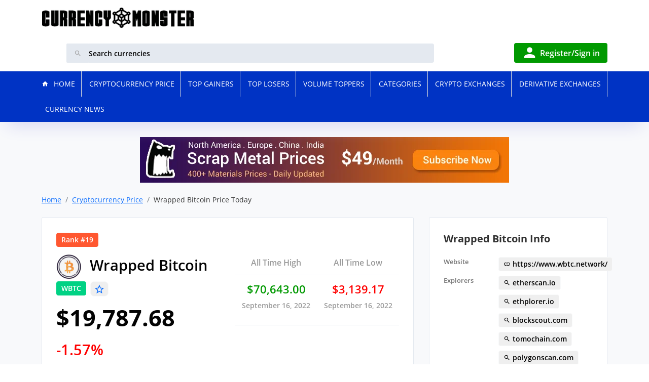

--- FILE ---
content_type: text/html; charset=UTF-8
request_url: https://www.currencymonster.com/price/wrapped-bitcoin
body_size: 7752
content:
<!DOCTYPE html>
<html lang="en">
  <head>
    <!-- Required meta tags -->
    <meta charset="utf-8" />
    <meta name="viewport" content="width=device-width, initial-scale=1, shrink-to-fit=no" />
    <title>Wrapped Bitcoin Price Today (WBTC). Live Price Chart, Historiacl Prices, Market Cap, Volume</title>
	<meta name="description" content="Wrapped Bitcoin Price Today (WBTC). Live Price Chart, Historiacl Prices, Market Cap, Volume, Wrapped Bitcoin Question Answers" />
	<meta property="og:title" content="Wrapped Bitcoin Price Today (WBTC). Live Price Chart, Historiacl Prices, Market Cap, Volume">
	<meta property="og:type" content="website" />
	<meta property="og:description" content="Wrapped Bitcoin Price Today (WBTC). Live Price Chart, Historiacl Prices, Market Cap, Volume, Wrapped Bitcoin Question Answers">
	<meta property="og:image" content="https://www.currencymonster.com/assets/images/logo.png">
	<meta property="og:url" content="https://www.currencymonster.com/price/wrapped-bitcoin">
	<meta property="og:site_name" content="CurrencyMonster">
	<meta name="twitter:card" content="summary">
	<meta name="twitter:site" content="@currencymonster">
	<meta name="twitter:creator" content="@currencymonster">
	<meta name="twitter:title" content="Wrapped Bitcoin Price Today (WBTC). Live Price Chart, Historiacl Prices, Market Cap, Volume">
	<meta name="twitter:description" content="Wrapped Bitcoin Price Today (WBTC). Live Price Chart, Historiacl Prices, Market Cap, Volume, Wrapped Bitcoin Question Answers">
	<meta name="twitter:image" content="https://www.currencymonster.com/assets/images/logo.png">
	<link rel="canonical" href="https://www.currencymonster.com/price/wrapped-bitcoin" />
    <link rel="stylesheet" href="https://www.currencymonster.com/assets/vendors/mdi/css/materialdesignicons.min.css">
	 <link rel="stylesheet" href="https://www.currencymonster.com/assets/css/iziToast.min.css">
    <link rel="stylesheet" href="https://www.currencymonster.com/assets/css/theme/style.css" />
    <link rel="shortcut icon" href="https://www.currencymonster.com/assets/images/fav.png" />
	<!-- Google tag (gtag.js) --> 
	<script async src="https://www.googletagmanager.com/gtag/js?id=G-1JJWL2ZD7Z"></script> 
	<script> 
	window.dataLayer = window.dataLayer || []; function gtag(){dataLayer.push(arguments);} gtag('js', new Date()); gtag('config', 'G-1JJWL2ZD7Z'); 
	</script>
	<script type="text/javascript">
    (function(c,l,a,r,i,t,y){
        c[a]=c[a]||function(){(c[a].q=c[a].q||[]).push(arguments)};
        t=l.createElement(r);t.async=1;t.src="https://www.clarity.ms/tag/"+i;
        y=l.getElementsByTagName(r)[0];y.parentNode.insertBefore(t,y);
    })(window, document, "clarity", "script", "i1js1b2rho");
</script>
  </head>
  <body>
    <div class="container-scroller">

      <div class="horizontal-menu">
        <nav class="navbar top-navbar col-lg-12 col-12 p-0">
          <div class="container">
            <div class="text-center navbar-brand-wrapper d-flex align-items-center justify-content-center">
              <a class="navbar-brand brand-logo" href="https://www.currencymonster.com/">
                <img src="https://www.currencymonster.com/assets/images/logo.png" alt="Currency Monster" />
                
              </a>
              <a class="navbar-brand brand-logo-mini" href="https://www.currencymonster.com/"><img src="https://www.currencymonster.com/assets/images/minilogo.png" alt="logo" /></a>
            </div>
            <div class="navbar-menu-wrapper d-flex align-items-center justify-content-end">
              <ul class="navbar-nav mr-lg-2">
                <li class="nav-item nav-search d-none d-lg-block">
				<form method="post" action="https://www.currencymonster.com/crypto/search"  data-toggle="validator" role="form">
                  <div class="input-group">
                    <div class="input-group-prepend hover-cursor" id="navbar-search-icon">
                      <span class="input-group-text" id="search">
                        <i class="mdi mdi-magnify"></i>
                      </span>
                    </div>
                    <input type="text" class="form-control" id="searchcoins" name="searchcoins" placeholder="Search currencies" aria-label="search" aria-describedby="search" required/>
                  </div>
				  </form>
                </li>
              </ul>
              <ul class="navbar-nav navbar-nav-right">
			   			  <li>
			  <a href="https://www.currencymonster.com/account/register" class="btn btn-register btn-icon-text ">
                <i class="mdi mdi-account btn-icon-prepend mdi-26px"></i>
                <span class="reg-text">Register/Sign in</span>
              </a>
			  </li>
			                </ul>
              <button class="navbar-toggler navbar-toggler-right d-lg-none align-self-center" type="button" data-toggle="horizontal-menu-toggle">
                <span class="mdi mdi-menu"></span>
              </button>
            </div>
          </div>
        </nav>
        <nav class="bottom-navbar">
          <div class="container">
            <ul class="nav page-navigation">
			 <li class="nav-item">
                <a class="nav-link" href="https://www.currencymonster.com/">
                  <i class="mdi mdi-home menu-icon"></i>
                  <span class="menu-title">Home</span>
			    </a>
			 </li>
			 <li class="nav-item">
              <a class="nav-link" href="https://www.currencymonster.com/cryptocurrency-price">Cryptocurrency Price</a>
			 </li> 
			 <li class="nav-item">
              <a class="nav-link" href="https://www.currencymonster.com/price/top-gainers">Top Gainers</a>
			 </li> 
			 <li class="nav-item">
              <a class="nav-link" href="https://www.currencymonster.com/price/top-losers">Top Losers</a>
			 </li>
			 <li class="nav-item">
              <a class="nav-link" href="https://www.currencymonster.com/coins/volume-toppers">Volume Toppers</a>
			 </li>
			 <li class="nav-item">
               <a class="nav-link" href="https://www.currencymonster.com/coins/categories">Categories</a>
			 </li>
			 <li class="nav-item">
                <a class="nav-link" href="https://www.currencymonster.com/crypto-exchanges">Crypto Exchanges</a>
			 </li>
			 <li class="nav-item">
                <a class="nav-link" href="https://www.currencymonster.com/crypto-derivative-exchanges">Derivative Exchanges</a>
			 </li>
              
              <li class="nav-item">
                <a class="nav-link" href="https://www.currencymonster.com/news"> Currency News </a>
			  </li>
			 
			
           
             
            </ul>
          </div>
        </nav>
      </div>
    
	 
      <div class="container-fluid page-body-wrapper">
	    <div class="container">
              <div class="col-sm-12 text-center ad">
			 <a href="http://www.scrapmonster.com/register/subscribe" target="_blank"> <img src="https://www.currencymonster.com/uploads/ads/sm-ad.webp" class="img-fluid" alt="SM Subscription" /></a>
			  </div>
	  </div>
	  
	  <style>
	.highcharts-figure,
.highcharts-data-table table {
    min-width: 310px;
    max-width: 800px;
    margin: 1em auto;
}

#container {
    height: 400px;
}
#marketcapcontainer {
    height: 400px;
}

#master-container {
    position: absolute;
    top: 300px;
    height: 100px;
    width: 100%;
}
#marketcapmaster-container {
    position: absolute;
    top: 300px;
    height: 100px;
    width: 100%;
}

.highcharts-data-table table {
    font-family: Verdana, sans-serif;
    border-collapse: collapse;
    border: 1px solid #ebebeb;
    margin: 10px auto;
    text-align: center;
    width: 100%;
    max-width: 500px;
}

.highcharts-data-table caption {
    padding: 1em 0;
    font-size: 1.2em;
    color: #555;
}

.highcharts-data-table th {
    font-weight: 600;
    padding: 0.5em;
}

.highcharts-data-table td,
.highcharts-data-table th,
.highcharts-data-table caption {
    padding: 0.5em;
}

.highcharts-data-table thead tr,
.highcharts-data-table tr:nth-child(even) {
    background: #f8f8f8;
}

.highcharts-data-table tr:hover {
    background: #f1f7ff;
}
.nav-tabs .nav-link {
    margin-bottom: -1px;
    background: none;
    border: 1px solid transparent;
    border-top-left-radius: 0.25rem;
    border-top-right-radius: 0.25rem;
	font-size: 16px;
    font-weight: 600;
}
.nav-tabs .nav-link.active, .nav-tabs .nav-item.show .nav-link {
    color: #fff;
    background-color: #0033c4;
    border-color: #ebedf2 #ebedf2 #ffffff;
}
	</style>
			
	   <div class="container">
        <div class="main-panel">
		<nav aria-label="breadcrumb">
	  <ol class="breadcrumb">
		<li class="breadcrumb-item"><a href="https://www.currencymonster.com/">Home</a></li>
		<li class="breadcrumb-item"><a href="https://www.currencymonster.com/cryptocurrency-price">Cryptocurrency Price</a></li>
		<li class="breadcrumb-item active" aria-current="page">Wrapped Bitcoin Price Today</li>
	  </ol>
	 </nav>
          <div class="content-wrapper pb-0 ps-0 pe-0">
            
			 <div class="row">
			<div class="col-xl-8  grid-margin">
                <div class="card grid-margin">
                  <div class="card-body">
				  <div class="row">
				  <div class="col-lg-6">
					<span class="badge badge-warning mb-2">Rank #19</span>
                    <h1 class="title dtitle"><img src="https://www.currencymonster.com/uploads/coins/wrapped-bitcoin.png" class="me-2" alt="image" /> Wrapped Bitcoin <span class="badge badge-success bbadge">WBTC</span> 
										<span class="badge badge-light favbadge" id="wrapped-bitcoinfav"><a href="javascript:void(0)" onclick=" requestregistration('Register/Sign in to add this coin to your favourites list')"><i class="mdi mdi-star-outline"></i></a></span>
										</h1>
					<div class="clearfix"></div>
					<div class="dprice">
					$19,787.68					<span class="dpricedown"><i class="mdi "></i>-1.57%</span></div>
					 </div>
					 <div class="col-lg-6">
					<table border="0" cellspacing="0" cellpadding="0" class="table text-dp">
					  <thead>
					  <tr>
						<th scope="col">All Time High</th>
						<th scope="col">All Time Low</th>
					  </tr>
					  </thead>
					  <tbody>
					  <tr>
						<td class="green">$70,643.00<span class="ddate">September 16, 2022</span></td>
						<td class="red">$3,139.17<span class="ddate">September 16, 2022</span></td>
					  </tr>
					  </tbody>
					</table>

					 </div> 
                </div>
				
				 <div class="row">
				  <div class="col-lg-6">
				
				 <div class="table-responsive">
				 
					<table border="0" cellspacing="0" cellpadding="0" class="table ov-table">
  <tr>
    <th scope="row">Market Cap</th>
    <td>$4,933,799,163.00</td>
  </tr>
  <tr>
    <th scope="row">Total Volume</th>
    <td>$353,824,251.00</td>
  </tr>
  <tr>
    <th scope="row">Fully Diluted Valuation</th>
    <td>$4,933,799,163.00</td>
  </tr>
</table>
 </div> 
				 </div> 
				 
				 <div class="col-lg-6">
				
				 <div class="table-responsive">
				 
					<table border="0" cellspacing="0" cellpadding="0" class="table ov-table">
  <tr>
    <th scope="row">Circulating Supply </th>
    <td>249,258</td>
  </tr>
  <tr>
    <th scope="row">Total Supply</th>
    <td>249,258</td>
  </tr>
  <tr>
    <th scope="row">Max Supply</th>
    <td>249,258</td>
  </tr>
</table>

				 </div> 
				 
				 </div> 
				 </div>
				 
				  <div class="col-lg-8 offset-lg-2 mt-50">
				  <div class="row">
				  <div class="col-lg-5">
				  <div class="input-group mb-3">
  <div class="input-group-prepend">
    <span class="input-group-text coin-convert" id="basic-addon-one">WBTC</span>
  </div>
  <input type="text" class="form-control" placeholder="Bitcoin Number" aria-label="Username" aria-describedby="basic-addon1">
</div>
				  </div>
				  <div class="col-lg-2 text-center"><i class="mdi mdi-equal equal"></i></div>
				  <div class="col-lg-5">
				  <div class="input-group mb-3">
  <div class="input-group-prepend">
    <span class="input-group-text coin-convert" id="basic-addon-two">USD</span>
  </div>
  <input type="text" class="form-control" placeholder="Value in USD" aria-label="Username" aria-describedby="basic-addon1">
</div>
				  </div>
				  </div>
				  </div>
				 
				 <div class="col-lg-12 mt-30">
				 
				 <script src="https://code.highcharts.com/highcharts.js"></script>
<script src="https://code.highcharts.com/modules/data.js"></script>
<script src="https://code.highcharts.com/modules/exporting.js"></script>
<script src="https://code.highcharts.com/modules/export-data.js"></script>
<script src="https://code.highcharts.com/modules/accessibility.js"></script>
<script language="javascript">
Highcharts.getJSON(
    'https://www.currencymonster.com/crypto/historicalchartdata/wrapped-bitcoin',
    data => {
        let detailChart;

        // create the detail chart
        function createDetail(masterChart) {
            // prepare the detail chart
            var detailData = [],
                detailStart = data[0][0];

            masterChart.series[0].data.forEach(point => {
                if (point.x >= detailStart) {
                    detailData.push(point.y);
                }
            });

            // create a detail chart referenced by a global variable
            detailChart = Highcharts.chart('detail-container', {
                chart: {
                    marginBottom: 120,
                    reflow: false,
                    marginLeft: 50,
                    marginRight: 20,
                    style: {
                        position: 'absolute'
                    }
                },
                credits: {
                    enabled: false
                },
                title: {
                    text: '',
                    align: 'left'
                },
                subtitle: {
                    text: '',
                    align: 'left'
                },
                xAxis: {
                    type: 'datetime'
                },
                yAxis: {
                    title: {
                        text: null
                    },
                    maxZoom: 0.1
                },
                tooltip: {
                    formatter: function () {
                        var point = this.points[0];
                        return '<b>WBTC Price : $' + point.y + '</b><br/>' + Highcharts.dateFormat('%A, %B %e %Y', this.x);
                    },
                    shared: true
                },
                legend: {
                    enabled: false
                },
                plotOptions: {
                    series: {
                        marker: {
                            enabled: false,
                            states: {
                                hover: {
                                    enabled: true,
                                    radius: 3
                                }
                            }
                        }
                    }
                },
                series: [{
                    name: 'WBTC',
                    pointStart: detailStart,
                    pointInterval: 24 * 3600 * 1000,
                    data: detailData
                }],

                exporting: {
                    enabled: false
                }

            }); // return chart
        }

        // create the master chart
        function createMaster() {
            Highcharts.chart('master-container', {
                chart: {
                    reflow: false,
                    borderWidth: 0,
                    backgroundColor: null,
                    marginLeft: 50,
                    marginRight: 20,
                    zoomType: 'x',
                    events: {

                        // listen to the selection event on the master chart to update the
                        // extremes of the detail chart
                        selection: function (event) {
                            var extremesObject = event.xAxis[0],
                                min = extremesObject.min,
                                max = extremesObject.max,
                                detailData = [],
                                xAxis = this.xAxis[0];

                            // reverse engineer the last part of the data
                            this.series[0].data.forEach(point => {
                                if (point.x > min && point.x < max) {
                                    detailData.push([point.x, point.y]);
                                }
                            });

                            // move the plot bands to reflect the new detail span
                            xAxis.removePlotBand('mask-before');
                            xAxis.addPlotBand({
                                id: 'mask-before',
                                from: data[0][0],
                                to: min,
                                color: 'rgba(0, 0, 0, 0.2)'
                            });

                            xAxis.removePlotBand('mask-after');
                            xAxis.addPlotBand({
                                id: 'mask-after',
                                from: max,
                                to: data[data.length - 1][0],
                                color: 'rgba(0, 0, 0, 0.2)'
                            });


                            detailChart.series[0].setData(detailData);

                            return false;
                        }
                    }
                },
                title: {
                    text: null
                },
                accessibility: {
                    enabled: false
                },
                xAxis: {
                    type: 'datetime',
                    showLastTickLabel: true,
                    maxZoom: 14 * 24 * 3600000, // fourteen days
                    plotBands: [{
                        id: 'mask-before',
                        from: data[0][0],
                        to: data[data.length - 1][0],
                        color: 'rgba(0, 0, 0, 0.2)'
                    }],
                    title: {
                        text: null
                    }
                },
                yAxis: {
                    gridLineWidth: 0,
                    labels: {
                        enabled: false
                    },
                    title: {
                        text: null
                    },
                    min: 0.6,
                    showFirstLabel: false
                },
                tooltip: {
                    formatter: function () {
                        return false;
                    }
                },
                legend: {
                    enabled: false
                },
                credits: {
                    enabled: false
                },
                plotOptions: {
                    series: {
                        fillColor: {
                            linearGradient: [0, 0, 0, 70],
                            stops: [
                                [0, Highcharts.getOptions().colors[0]],
                                [1, 'rgba(255,255,255,0)']
                            ]
                        },
                        lineWidth: 1,
                        marker: {
                            enabled: false
                        },
                        shadow: false,
                        states: {
                            hover: {
                                lineWidth: 1
                            }
                        },
                        enableMouseTracking: false
                    }
                },

                series: [{
                    type: 'area',
                    name: 'WBTC',
                    pointInterval: 24 * 3600 * 1000,
                    pointStart: data[0][0],
                    data: data
                }],

                exporting: {
                    enabled: false
                }

            }, masterChart => {
                createDetail(masterChart);
            }); // return chart instance
        }

        // make the container smaller and add a second container for the master chart
        const container = document.getElementById('container');
        container.style.position = 'relative';
        container.innerHTML += '<div id="detail-container"></div><div id="master-container"></div>';

        // create master and in its callback, create the detail chart
        createMaster();
    }
);

</script>
<script language="javascript">
Highcharts.getJSON(
    'https://www.currencymonster.com/crypto/historicalchartdatamarketcap/wrapped-bitcoin',
    data => {
        let detailChart;

        // create the detail chart
        function createDetail(masterChart) {
            // prepare the detail chart
            var detailData = [],
                detailStart = data[0][0];

            masterChart.series[0].data.forEach(point => {
                if (point.x >= detailStart) {
                    detailData.push(point.y);
                }
            });

            // create a detail chart referenced by a global variable
            detailChart = Highcharts.chart('marketcapdetail-container', {
                chart: {
                    marginBottom: 120,
                    reflow: false,
                    marginLeft: 50,
                    marginRight: 20,
                    style: {
                        position: 'absolute'
                    }
                },
                credits: {
                    enabled: false
                },
                title: {
                    text: '',
                    align: 'left'
                },
                subtitle: {
                    text: '',
                    align: 'left'
                },
                xAxis: {
                    type: 'datetime'
                },
                yAxis: {
                    title: {
                        text: null
                    },
                    maxZoom: 0.1
                },
                tooltip: {
                    formatter: function () {
                        var point = this.points[0];
                        return '<b>WBTC Price : $' + point.y + '</b><br/>' + Highcharts.dateFormat('%A, %B %e %Y', this.x);
                    },
                    shared: true
                },
                legend: {
                    enabled: false
                },
                plotOptions: {
                    series: {
                        marker: {
                            enabled: false,
                            states: {
                                hover: {
                                    enabled: true,
                                    radius: 3
                                }
                            }
                        }
                    }
                },
                series: [{
                    name: 'WBTC',
                    pointStart: detailStart,
                    pointInterval: 24 * 3600 * 1000,
                    data: detailData
                }],

                exporting: {
                    enabled: false
                }

            }); // return chart
        }

        // create the master chart
        function createMaster() {
            Highcharts.chart('marketcapmaster-container', {
                chart: {
                    reflow: false,
                    borderWidth: 0,
                    backgroundColor: null,
                    marginLeft: 50,
                    marginRight: 20,
                    zoomType: 'x',
                    events: {

                        // listen to the selection event on the master chart to update the
                        // extremes of the detail chart
                        selection: function (event) {
                            var extremesObject = event.xAxis[0],
                                min = extremesObject.min,
                                max = extremesObject.max,
                                detailData = [],
                                xAxis = this.xAxis[0];

                            // reverse engineer the last part of the data
                            this.series[0].data.forEach(point => {
                                if (point.x > min && point.x < max) {
                                    detailData.push([point.x, point.y]);
                                }
                            });

                            // move the plot bands to reflect the new detail span
                            xAxis.removePlotBand('mask-before');
                            xAxis.addPlotBand({
                                id: 'mask-before',
                                from: data[0][0],
                                to: min,
                                color: 'rgba(0, 0, 0, 0.2)'
                            });

                            xAxis.removePlotBand('mask-after');
                            xAxis.addPlotBand({
                                id: 'mask-after',
                                from: max,
                                to: data[data.length - 1][0],
                                color: 'rgba(0, 0, 0, 0.2)'
                            });


                            detailChart.series[0].setData(detailData);

                            return false;
                        }
                    }
                },
                title: {
                    text: null
                },
                accessibility: {
                    enabled: false
                },
                xAxis: {
                    type: 'datetime',
                    showLastTickLabel: true,
                    maxZoom: 14 * 24 * 3600000, // fourteen days
                    plotBands: [{
                        id: 'mask-before',
                        from: data[0][0],
                        to: data[data.length - 1][0],
                        color: 'rgba(0, 0, 0, 0.2)'
                    }],
                    title: {
                        text: null
                    }
                },
                yAxis: {
                    gridLineWidth: 0,
                    labels: {
                        enabled: false
                    },
                    title: {
                        text: null
                    },
                    min: 0.6,
                    showFirstLabel: false
                },
                tooltip: {
                    formatter: function () {
                        return false;
                    }
                },
                legend: {
                    enabled: false
                },
                credits: {
                    enabled: false
                },
                plotOptions: {
                    series: {
                        fillColor: {
                            linearGradient: [0, 0, 0, 70],
                            stops: [
                                [0, Highcharts.getOptions().colors[0]],
                                [1, 'rgba(255,255,255,0)']
                            ]
                        },
                        lineWidth: 1,
                        marker: {
                            enabled: false
                        },
                        shadow: false,
                        states: {
                            hover: {
                                lineWidth: 1
                            }
                        },
                        enableMouseTracking: false
                    }
                },

                series: [{
                    type: 'area',
                    name: 'WBTC',
                    pointInterval: 24 * 3600 * 1000,
                    pointStart: data[0][0],
                    data: data
                }],

                exporting: {
                    enabled: false
                }

            }, masterChart => {
                createDetail(masterChart);
            }); // return chart instance
        }

        // make the container smaller and add a second container for the master chart
        const container = document.getElementById('marketcapcontainer');
        container.style.position = 'relative';
        container.innerHTML += '<div id="marketcapdetail-container"></div><div id="marketcapmaster-container"></div>';

        // create master and in its callback, create the detail chart
        createMaster();
    }
);

</script>
<h2 class="sec-title">Wrapped Bitcoin Price Chart (WBTC)</h2>
<nav>
  <div class="nav nav-tabs" id="chart-nav-tab" role="tablist">
    <a class="nav-link active" id="nav-home-tab" data-toggle="tab" href="#nav-home" role="tab" aria-controls="nav-home" aria-selected="true">WBTC Price</a>
    <a class="nav-link" id="nav-profile-tab" data-toggle="tab" href="#nav-profile" role="tab" aria-controls="nav-profile" aria-selected="false">WBTC Market Cap</a>
  </div>
</nav>
<div class="tab-content" id="nav-tabContent">
  <div class="tab-pane fade show active" id="nav-home" role="tabpanel" aria-labelledby="nav-home-tab">
  <figure class="highcharts-figure">
    <div id="container"></div>
	</figure>
</div>
  <div class="tab-pane fade" id="nav-profile" role="tabpanel" aria-labelledby="nav-profile-tab">
  <figure class="highcharts-figure">
    <div id="marketcapcontainer"></div>
	</figure>
  </div>
</div>

				 </div>
				 
				 <div class="col-lg-12 mt-30 ">
				  <h2 class="sec-title bor-bot qa">WBTC Price Today</h2>
				   <div class="coindescription">
				   Wrapped Bitcoin price today is $19,787.68 with a 24-hour trading volume of $353,824,251.00. WBTC price is down $-1.57247% in the last 24 hours. It has a circulating supply of 249,258 WBTC  coins and a total supply of 249,258.
				   </div>
				 
				  <h2 class="sec-title bor-bot qa">What Is Wrapped Bitcoin (WBTC)?</h2>
				  <div class="coindescription">
				  				  </div>
				 <h2 class="sec-title bor-bot qa">Wrapped Bitcoin Questions & Answers</h2>
				 <div class="question">What is Wrapped Bitcoin Price Today?</div>
				 <div class="answer">Wrapped Bitcoin price today is $19,787.68				 </div>
				 
				  <div class="question">What was the highest price for Wrapped Bitcoin?</div>
				 <div class="answer">Wrapped Bitcoin hit an all time high of $70,643.00 on September 16, 2022</div>
				 
				  <div class="question">What was the lowest price for Wrapped Bitcoin?</div>
				 <div class="answer">Wrapped Bitcoin had an all time low of $3,139.17 on September 16, 2022</div>
				 
				 <div class="question">What was the 24 hour trading volume of Wrapped Bitcoin?</div>
				 <div class="answer">The 24 hour trading volume of Wrapped Bitcoin is $353,824,251.00</div>
				 
				 <div class="question">Where can Wrapped Bitcoin be traded?</div>
				 <div class="answer">You can trade Wrapped Bitcoin on following exchanges. 
				
				 
						  <ul class="coinexlist"><li>
								<a href="https://www.currencymonster.com/crypto-exchange/binance"><img src="https://www.currencymonster.com/uploads/exchanges/binance.png" class="me-2" alt="Binance" /> Binance </a>
								</li><li>
								<a href="https://www.currencymonster.com/crypto-exchange/ftx_spot"><img src="https://www.currencymonster.com/uploads/exchanges/ftx_spot.png" class="me-2" alt="FTX" /> FTX </a>
								</li><li>
								<a href="https://www.currencymonster.com/crypto-exchange/gdax"><img src="https://www.currencymonster.com/uploads/exchanges/gdax.png" class="me-2" alt="Coinbase Exchange" /> Coinbase Exchange </a>
								</li><li>
								<a href="https://www.currencymonster.com/crypto-exchange/okex"><img src="https://www.currencymonster.com/uploads/exchanges/okex.png" class="me-2" alt="OKX" /> OKX </a>
								</li> </ul><p>Popular trading pairs for Bitcoin in the market includes WBTC,ETH, WBTC,USD, WBTC,BTC, WBTC,USDT</p>                      
					   
				 </div>
				 
				 </div>
					
				 </div>
                </div>
				
				
				
			</div>
			
			<div class="col-xl-4  ">
			 <div class="card grid-margin">
                  <div class="card-body">
				  <h2 class="card-title-main">Wrapped Bitcoin Info</h2>
				  <div class="row info">
				  	<div class="col-lg-4 infolabel">Website</div><div class="col-lg-8"><a href="https://www.wbtc.network/" class="badge badge-light text-truncate" target="_blank" style="max-width:240px;"><i class="mdi mdi-link"></i> https://www.wbtc.network/</a></div><div class="col-lg-4 infolabel">Explorers</div><div class="col-lg-8"><a href="https://etherscan.io/token/0x2260fac5e5542a773aa44fbcfedf7c193bc2c599" class="badge badge-light text-truncate" target="_blank" style="max-width:240px;"><i class="mdi mdi-magnify"></i> etherscan.io</a><a href="https://ethplorer.io/address/0x2260fac5e5542a773aa44fbcfedf7c193bc2c599" class="badge badge-light text-truncate" target="_blank" style="max-width:240px;"><i class="mdi mdi-magnify"></i> ethplorer.io</a><a href="https://blockscout.com/poa/xdai/tokens/0x8e5bBbb09Ed1ebdE8674Cda39A0c169401db4252/token-transfers" class="badge badge-light text-truncate" target="_blank" style="max-width:240px;"><i class="mdi mdi-magnify"></i> blockscout.com</a><a href="https://scan.tomochain.com/tokens/0x503b2ddc059b81788fd1239561596614b27faade" class="badge badge-light text-truncate" target="_blank" style="max-width:240px;"><i class="mdi mdi-magnify"></i> tomochain.com</a><a href="https://polygonscan.com/token/0x1bfd67037b42cf73acf2047067bd4f2c47d9bfd6" class="badge badge-light text-truncate" target="_blank" style="max-width:240px;"><i class="mdi mdi-magnify"></i> polygonscan.com</a><a href="https://blockexplorer.boba.network/" class="badge badge-light text-truncate" target="_blank" style="max-width:240px;"><i class="mdi mdi-magnify"></i> https://blockexplorer.boba.network/</a><a href="https://cronos-explorer.crypto.org/token/0x062e66477faf219f25d27dced647bf57c3107d52" class="badge badge-light text-truncate" target="_blank" style="max-width:240px;"><i class="mdi mdi-magnify"></i> crypto.org</a><a href="https://snowtrace.io/token/0x50b7545627a5162f82a992c33b87adc75187b218" class="badge badge-light text-truncate" target="_blank" style="max-width:240px;"><i class="mdi mdi-magnify"></i> snowtrace.io</a><a href="https://explorer.mainnet.aurora.dev/token/0xF4eB217Ba2454613b15dBdea6e5f22276410e89e" class="badge badge-light text-truncate" target="_blank" style="max-width:240px;"><i class="mdi mdi-magnify"></i> aurora.dev</a><a href="https://moonriver.moonscan.io/token/0x6ab6d61428fde76768d7b45d8bfeec19c6ef91a8" class="badge badge-light text-truncate" target="_blank" style="max-width:240px;"><i class="mdi mdi-magnify"></i> moonscan.io</a></div><div class="col-lg-4 infolabel">Categories</div><div class="col-lg-8"><a href="https://www.currencymonster.com/coins-category/tokenized-btc" class="badge badge-light text-truncate"  style="max-width:240px;"><i class="mdi mdi-tag-outline"></i> Tokenized BTC</a><a href="https://www.currencymonster.com/coins-category/wrapped-tokens" class="badge badge-light text-truncate"  style="max-width:240px;"><i class="mdi mdi-tag-outline"></i> Wrapped-Tokens</a><a href="https://www.currencymonster.com/coins-category/xdai-ecosystem" class="badge badge-light text-truncate"  style="max-width:240px;"><i class="mdi mdi-tag-outline"></i> xDAI Ecosystem</a><a href="https://www.currencymonster.com/coins-category/polygon-ecosystem" class="badge badge-light text-truncate"  style="max-width:240px;"><i class="mdi mdi-tag-outline"></i> Polygon Ecosystem</a><a href="https://www.currencymonster.com/coins-category/avalanche-ecosystem" class="badge badge-light text-truncate"  style="max-width:240px;"><i class="mdi mdi-tag-outline"></i> Avalanche Ecosystem</a><a href="https://www.currencymonster.com/coins-category/arbitrum-ecosystem" class="badge badge-light text-truncate"  style="max-width:240px;"><i class="mdi mdi-tag-outline"></i> Arbitrum Ecosystem</a><a href="https://www.currencymonster.com/coins-category/fantom-ecosystem" class="badge badge-light text-truncate"  style="max-width:240px;"><i class="mdi mdi-tag-outline"></i> Fantom Ecosystem</a></div>					
					 
					 
					 
					 
				  </div>
				  </div>
			</div>
			
			<div class="card grid-margin">
				  <div class="card-body text-center">
				 <a href="https://shop.scrapmonster.com/" rel="noreferrer" target="_blank"><img src="https://www.currencymonster.com/uploads/ads/magnets.webp" class="img-fluid" alt="Magnet" /></a>
				  </div>
				</div>
			
			 <div class="card grid-margin">
                  <div class="card-body pb-0">
				  <h2 class="card-title-main">WBTC Price Statistics</h2>
				  <div class="table-responsive">
					<table border="0" cellspacing="0" cellpadding="0" class="table ov-table mt-0">
					 <tr>
						<th scope="row">Last Updated</th>
						<td>September 16, 2022 05:30 AM EDT</td>
					  </tr>
					  <tr>
						<th scope="row">Wrapped Bitcoin Price Today</th>
						<td>$19,787.68</td>
					  </tr>
					  <tr>
						<th scope="row">Market Cap</th>
						<td>$4,933,799,163.00</td>
					  </tr>
					  <tr>
						<th scope="row">Market Cap Rank</th>
						<td>19</td>
					  </tr>
					   <tr>
						<th scope="row">Fully Diluted Valuation</th>
						<td>$4,933,799,163.00</td>
					  </tr>
					  <tr>
						<th scope="row">Total Volume</th>
						<td>$353,824,251.00</td>
					  </tr>
					   <tr>
						<th scope="row">24h High</th>
						<td><span class="green">$20,393.00</span></td>
					  </tr>
					  <tr>
						<th scope="row">24h Low</th>
						<td><span class="red">$19,628.82</span></td>
					  </tr>
					   <tr>
						<th scope="row">24h Change</th>
						<td><span class="red">$-316.12576000929</span></td>
					  </tr>
					  <tr>
						<th scope="row">24h Change%</th>
						<td><span class="red">-1.57247%</span></td>
					  </tr>
					  <tr>
						<th scope="row">Market Cap Change</th>
						<td><span class="red">$-84990251.807096</span></td>
					  </tr>
					  <tr>
						<th scope="row">Market Cap Change%</th>
						<td><span class="red">-1.69344%</span></td>
					  </tr>
					   <tr>
						<th scope="row">Circulating Supply</th>
						<td>249,258</td>
					  </tr>
					  <tr>
						<th scope="row">Total Supply</th>
						<td>249,258</td>
					  </tr>
					  <tr>
						<th scope="row">Max Supply</th>
						<td>249,258</td>
					  </tr>
					   <tr>
						<th scope="row">All Time High</th>
						<td><span class="green">$70,643.00</span><span class="pddate">Sep 16, 2022</span></td>
					  </tr>
					   
					    <tr>
						<th scope="row">All Time Low</th>
						<td><span class="red">$3,139.17</span><span class="pddate">Sep 16, 2022</span></td>
					  </tr>
					  
					</table>
 					</div> 
				  </div>
			</div>
						<div class="card grid-margin">
                  <div class="card-body pb-0">
                    <h2 class="card-title-main">Wrapped Bitcoin Trading Exchanges</h2>
                  </div>
                  <div class="card-body p-0">
                    
					<table class="table custom-table text-dark custom-table-cr">
                        <thead>
                          <tr>
                            <th>Exchange</th>
                            <th>Trust Score</th>
                          </tr>
                        </thead>
                        <tbody>
						<tr>
                            <td>
                             <a href="https://www.currencymonster.com/crypto-exchange/binance"><img src="https://www.currencymonster.com/uploads/exchanges/binance.png" class="me-2" alt="Binance" /> Binance </a>
                            </td>
                            <td><div class="row">
										<div class="col-7">                                            
                                            <div class="progress progress-md">
                                              <div class="progress-bar bg-success" role="progressbar" style="width:100%" aria-valuenow="25" aria-valuemin="0" aria-valuemax="100"></div>
                                            </div>
                                          </div>
										  <div class="col-2">
										  10
										  </div>
										  </div></td>
                          </tr><tr>
                            <td>
                             <a href="https://www.currencymonster.com/crypto-exchange/ftx_spot"><img src="https://www.currencymonster.com/uploads/exchanges/ftx_spot.png" class="me-2" alt="FTX" /> FTX </a>
                            </td>
                            <td><div class="row">
										<div class="col-7">                                            
                                            <div class="progress progress-md">
                                              <div class="progress-bar bg-success" role="progressbar" style="width:100%" aria-valuenow="25" aria-valuemin="0" aria-valuemax="100"></div>
                                            </div>
                                          </div>
										  <div class="col-2">
										  10
										  </div>
										  </div></td>
                          </tr><tr>
                            <td>
                             <a href="https://www.currencymonster.com/crypto-exchange/gdax"><img src="https://www.currencymonster.com/uploads/exchanges/gdax.png" class="me-2" alt="Coinbase Exchange" /> Coinbase Exchange </a>
                            </td>
                            <td><div class="row">
										<div class="col-7">                                            
                                            <div class="progress progress-md">
                                              <div class="progress-bar bg-success" role="progressbar" style="width:100%" aria-valuenow="25" aria-valuemin="0" aria-valuemax="100"></div>
                                            </div>
                                          </div>
										  <div class="col-2">
										  10
										  </div>
										  </div></td>
                          </tr><tr>
                            <td>
                             <a href="https://www.currencymonster.com/crypto-exchange/okex"><img src="https://www.currencymonster.com/uploads/exchanges/okex.png" class="me-2" alt="OKX" /> OKX </a>
                            </td>
                            <td><div class="row">
										<div class="col-7">                                            
                                            <div class="progress progress-md">
                                              <div class="progress-bar bg-success" role="progressbar" style="width:100%" aria-valuenow="25" aria-valuemin="0" aria-valuemax="100"></div>
                                            </div>
                                          </div>
										  <div class="col-2">
										  10
										  </div>
										  </div></td>
                          </tr>                          
                        </tbody>
                      </table>
					
                      
                  
                   
                  </div>
                </div>
							</div>
			</div>
          </div>
         <div class="container">
              <div class="col-sm-12 text-center ad mb-30">
			  <a href="http://www.scrapmonster.com/register/subscribe" target="_blank"> <img src="https://www.currencymonster.com/uploads/ads/sm-ad.webp" class="img-fluid" alt="SM Subscription" /></a>
			  </div>
	  		</div>
          <footer class="footer">
            <div class="container">
              <div class="d-sm-flex justify-content-center justify-content-sm-between">
                <span class="text-muted text-center text-sm-left d-block d-sm-inline-block">Copyright © 2022 <a href="https://www.scrapmonster.com/" target="_blank">ScrapMonster Inc</a>. All rights reserved.</span>
                <span class="text-muted text-center text-sm-right d-block d-sm-inline-block">
				<a href="https://twitter.com/currencymonster/" target="_blank"><i class="mdi mdi-twitter sicons"></i></a> 
				<a href="https://facebook.com/currencymonster/" target="_blank"><i class="mdi mdi-facebook sicons"></i></a> 
				<a href="https://www.linkedin.com/company/currencymonster/" target="_blank"><i class="mdi mdi-linkedin sicons"></i></a>
				<a href="https://www.instagram.com/currencymonster/" target="_blank"><i class="mdi mdi-instagram sicons"></i></a>
				</span>
              </div>
            </div>
          </footer>
          <!-- partial -->
        </div>
        <!-- main-panel ends -->
		</div><!-- container ends -->
      </div>
      <!-- page-body-wrapper ends -->
    </div>
    <!-- container-scroller -->
	<script>window.weburl = "https://www.currencymonster.com/";</script>
	<script type="text/javascript" src="//cdnjs.cloudflare.com/ajax/libs/jquery.lazy/1.7.9/jquery.lazy.min.js"></script>
    <script src="https://www.currencymonster.com/assets/vendors/js/vendor.bundle.base.js"></script>
	<script src="https://www.currencymonster.com/assets/js/settings.js"></script>
	<script src="https://www.currencymonster.com/assets/js/iziToast.min.js"></script>
  </body>
</html>	
<script language="javascript">
$('#chart-nav-tab a').on('click', function (event) {
  event.preventDefault()
  $(this).tab('show')
})
</script>

--- FILE ---
content_type: text/css
request_url: https://www.currencymonster.com/assets/css/theme/style.css
body_size: 58842
content:
/*-------------------------------------------------------------------
  ===== Table of Contents =====

  * Bootstrap functions
  * Template variables
  * SCSS Compass Functions
  * Boostrap Main SCSS
  * Template mixins
    + Animation Mixins
    + Background Mixins
    + Badge Mixins
    + Button Mixins
    + Miscellaneous Mixins
    + BlockQuote Mixins
    + Cards Mixins
    + Color Functions Mixins
    + Tooltips
    + popovers
  * Core Styles
    + Reset Styles
    + Fonts
    + Functions
    + Backgrounds
    + Typography
    + Miscellaneous
    + Footer
    + Layouts
    + Utilities
    + Demo styles
  * Components
    + Accordions
    + Badges
    + Bootstrap Alerts
    + Boostrap Progress
    + Buttons
    + Breadcrumbs
    + Cards
    + Checkboxes and Radios
    + Dropdowns
    + Forms
    + Google maps
    + Icons
    + Loaders
    + Lists
    + Modals
    + Pagination
    + Popover
    + Preview
    + Tables
    + Tabs
    + Timeline
    + Todo List
    + Tooltips
    + User Profile
    + Pricing table
  * Email
    + Mail Sidebar
    + Mail List Container
    + Message Content
  * Plugin Overrides
    + Ace Editor
    + Avgrund Popup
    + Bootstrap Tour
    + Chartist
    + CodeMirror
    + Colcade
    + Colorpicker
    + Context Menu
    + Data Tables
    + Datepicker
    + Dropify
    + Dropzone
    + Flot chart
    + Full Calendar
    + Google Charts
    + Icheck
    + Jquery File Upload
    + Js-grid
    + Jvectormap
    + Light Gallery
    + Listify
    + No-ui-slider
    + Owl-carousel
    + Progressbar-js
    + Pws-tabs
    + Quill Editor
    + Rating
    + Select2
    + Summernote Editor
    + SweetAlert
    + Switchery
    + Tags
    + TinyMCE Editor
    + Toast
    + Typeahead
    + Wysi Editor
    + X-editable
    + Wizard
  * Landing screens
    + Auth
    + Lock Screen
-------------------------------------------------------------------*/
/*-------------------------------------------------------------------*/
/* === Import Bootstrap functions and variables === */
/*-------------------------------------------------------------------*/
/* === Import template variables === */
/*-------------------------------------------------------------------*/
/* === SCSS Compass Functions === */

@-webkit-keyframes flash {
  0% {
    opacity: 1; }
  25% {
    opacity: 0; }
  50% {
    opacity: 1; }
  75% {
    opacity: 0; }
  100% {
    opacity: 1; } }

@keyframes flash {
  0% {
    opacity: 1; }
  25% {
    opacity: 0; }
  50% {
    opacity: 1; }
  75% {
    opacity: 0; }
  100% {
    opacity: 1; } }

@-webkit-keyframes bounce {
  0% {
    -webkit-transform: translateY(0);
    transform: translateY(0); }
  20% {
    -webkit-transform: translateY(0);
    transform: translateY(0); }
  40% {
    -webkit-transform: translateY(-30px);
    transform: translateY(-30px); }
  50% {
    -webkit-transform: translateY(0);
    transform: translateY(0); }
  60% {
    -webkit-transform: translateY(-15px);
    transform: translateY(-15px); }
  80% {
    -webkit-transform: translateY(0);
    transform: translateY(0); }
  100% {
    -webkit-transform: translateY(0);
    transform: translateY(0); } }

@keyframes bounce {
  0% {
    -webkit-transform: translateY(0);
    transform: translateY(0); }
  20% {
    -webkit-transform: translateY(0);
    transform: translateY(0); }
  40% {
    -webkit-transform: translateY(-30px);
    transform: translateY(-30px); }
  50% {
    -webkit-transform: translateY(0);
    transform: translateY(0); }
  60% {
    -webkit-transform: translateY(-15px);
    transform: translateY(-15px); }
  80% {
    -webkit-transform: translateY(0);
    transform: translateY(0); }
  100% {
    -webkit-transform: translateY(0);
    transform: translateY(0); } }

@-webkit-keyframes shake {
  0% {
    -webkit-transform: translateX(0);
    transform: translateX(0); }
  10% {
    -webkit-transform: translateX(-10px);
    transform: translateX(-10px); }
  20% {
    -webkit-transform: translateX(10px);
    transform: translateX(10px); }
  30% {
    -webkit-transform: translateX(-10px);
    transform: translateX(-10px); }
  40% {
    -webkit-transform: translateX(10px);
    transform: translateX(10px); }
  50% {
    -webkit-transform: translateX(-10px);
    transform: translateX(-10px); }
  60% {
    -webkit-transform: translateX(10px);
    transform: translateX(10px); }
  70% {
    -webkit-transform: translateX(-10px);
    transform: translateX(-10px); }
  80% {
    -webkit-transform: translateX(10px);
    transform: translateX(10px); }
  90% {
    -webkit-transform: translateX(-10px);
    transform: translateX(-10px); }
  100% {
    -webkit-transform: translateX(0);
    transform: translateX(0); } }

@keyframes shake {
  0% {
    -webkit-transform: translateX(0);
    transform: translateX(0); }
  10% {
    -webkit-transform: translateX(-10px);
    transform: translateX(-10px); }
  20% {
    -webkit-transform: translateX(10px);
    transform: translateX(10px); }
  30% {
    -webkit-transform: translateX(-10px);
    transform: translateX(-10px); }
  40% {
    -webkit-transform: translateX(10px);
    transform: translateX(10px); }
  50% {
    -webkit-transform: translateX(-10px);
    transform: translateX(-10px); }
  60% {
    -webkit-transform: translateX(10px);
    transform: translateX(10px); }
  70% {
    -webkit-transform: translateX(-10px);
    transform: translateX(-10px); }
  80% {
    -webkit-transform: translateX(10px);
    transform: translateX(10px); }
  90% {
    -webkit-transform: translateX(-10px);
    transform: translateX(-10px); }
  100% {
    -webkit-transform: translateX(0);
    transform: translateX(0); } }

@-webkit-keyframes tada {
  0% {
    -webkit-transform: scale(1, 1);
    transform: scale(1, 1); }
  10% {
    -webkit-transform: scale(0.9) rotate(-3deg);
    transform: scale(0.9) rotate(-3deg); }
  20% {
    -webkit-transform: scale(0.9) rotate(-3deg);
    transform: scale(0.9) rotate(-3deg); }
  30% {
    -webkit-transform: scale(1.1) rotate(3deg);
    transform: scale(1.1) rotate(3deg); }
  40% {
    -webkit-transform: scale(1.1) rotate(-3deg);
    transform: scale(1.1) rotate(-3deg); }
  50% {
    -webkit-transform: scale(1.1) rotate(3deg);
    transform: scale(1.1) rotate(3deg); }
  60% {
    -webkit-transform: scale(1.1) rotate(-3deg);
    transform: scale(1.1) rotate(-3deg); }
  70% {
    -webkit-transform: scale(1.1) rotate(3deg);
    transform: scale(1.1) rotate(3deg); }
  80% {
    -webkit-transform: scale(1.1) rotate(-3deg);
    transform: scale(1.1) rotate(-3deg); }
  90% {
    -webkit-transform: scale(1.1) rotate(3deg);
    transform: scale(1.1) rotate(3deg); }
  100% {
    -webkit-transform: scale(1) rotate(0);
    transform: scale(1) rotate(0); } }

@keyframes tada {
  0% {
    -webkit-transform: scale(1, 1);
    transform: scale(1, 1); }
  10% {
    -webkit-transform: scale(0.9) rotate(-3deg);
    transform: scale(0.9) rotate(-3deg); }
  20% {
    -webkit-transform: scale(0.9) rotate(-3deg);
    transform: scale(0.9) rotate(-3deg); }
  30% {
    -webkit-transform: scale(1.1) rotate(3deg);
    transform: scale(1.1) rotate(3deg); }
  40% {
    -webkit-transform: scale(1.1) rotate(-3deg);
    transform: scale(1.1) rotate(-3deg); }
  50% {
    -webkit-transform: scale(1.1) rotate(3deg);
    transform: scale(1.1) rotate(3deg); }
  60% {
    -webkit-transform: scale(1.1) rotate(-3deg);
    transform: scale(1.1) rotate(-3deg); }
  70% {
    -webkit-transform: scale(1.1) rotate(3deg);
    transform: scale(1.1) rotate(3deg); }
  80% {
    -webkit-transform: scale(1.1) rotate(-3deg);
    transform: scale(1.1) rotate(-3deg); }
  90% {
    -webkit-transform: scale(1.1) rotate(3deg);
    transform: scale(1.1) rotate(3deg); }
  100% {
    -webkit-transform: scale(1) rotate(0);
    transform: scale(1) rotate(0); } }

@-webkit-keyframes swing {
  20%, 40%, 60%, 80%, 100% {
    -webkit-transform-origin: top center 50%;
    transform-origin: top center 50%; }
  20% {
    -webkit-transform: rotate(15deg);
    transform: rotate(15deg); }
  40% {
    -webkit-transform: rotate(-10deg);
    transform: rotate(-10deg); }
  60% {
    -webkit-transform: rotate(5deg);
    transform: rotate(5deg); }
  80% {
    -webkit-transform: rotate(-5deg);
    transform: rotate(-5deg); }
  100% {
    -webkit-transform: rotate(0deg);
    transform: rotate(0deg); } }

@keyframes swing {
  20%, 40%, 60%, 80%, 100% {
    -webkit-transform-origin: top center 50%;
    transform-origin: top center 50%; }
  20% {
    -webkit-transform: rotate(15deg);
    transform: rotate(15deg); }
  40% {
    -webkit-transform: rotate(-10deg);
    transform: rotate(-10deg); }
  60% {
    -webkit-transform: rotate(5deg);
    transform: rotate(5deg); }
  80% {
    -webkit-transform: rotate(-5deg);
    transform: rotate(-5deg); }
  100% {
    -webkit-transform: rotate(0deg);
    transform: rotate(0deg); } }

@-webkit-keyframes wobble {
  0% {
    -webkit-transform: translateX(0%);
    transform: translateX(0%); }
  15% {
    -webkit-transform: translateX(-25%) rotate(-5deg);
    transform: translateX(-25%) rotate(-5deg); }
  30% {
    -webkit-transform: translateX(20%) rotate(3deg);
    transform: translateX(20%) rotate(3deg); }
  45% {
    -webkit-transform: translateX(-15%) rotate(-3deg);
    transform: translateX(-15%) rotate(-3deg); }
  60% {
    -webkit-transform: translateX(10%) rotate(2deg);
    transform: translateX(10%) rotate(2deg); }
  75% {
    -webkit-transform: translateX(-5%) rotate(-1deg);
    transform: translateX(-5%) rotate(-1deg); }
  100% {
    -webkit-transform: translateX(0%);
    transform: translateX(0%); } }

@keyframes wobble {
  0% {
    -webkit-transform: translateX(0%);
    transform: translateX(0%); }
  15% {
    -webkit-transform: translateX(-25%) rotate(-5deg);
    transform: translateX(-25%) rotate(-5deg); }
  30% {
    -webkit-transform: translateX(20%) rotate(3deg);
    transform: translateX(20%) rotate(3deg); }
  45% {
    -webkit-transform: translateX(-15%) rotate(-3deg);
    transform: translateX(-15%) rotate(-3deg); }
  60% {
    -webkit-transform: translateX(10%) rotate(2deg);
    transform: translateX(10%) rotate(2deg); }
  75% {
    -webkit-transform: translateX(-5%) rotate(-1deg);
    transform: translateX(-5%) rotate(-1deg); }
  100% {
    -webkit-transform: translateX(0%);
    transform: translateX(0%); } }

@-webkit-keyframes pulse {
  0% {
    -webkit-transform: scale(1, 1);
    transform: scale(1, 1); }
  50% {
    -webkit-transform: scale(1.1, 1.1);
    transform: scale(1.1, 1.1); }
  100% {
    -webkit-transform: scale(1, 1);
    transform: scale(1, 1); } }

@keyframes pulse {
  0% {
    -webkit-transform: scale(1, 1);
    transform: scale(1, 1); }
  50% {
    -webkit-transform: scale(1.1, 1.1);
    transform: scale(1.1, 1.1); }
  100% {
    -webkit-transform: scale(1, 1);
    transform: scale(1, 1); } }

@-webkit-keyframes wiggle {
  0% {
    -webkit-transform: skewX(9deg);
    transform: skewX(9deg); }
  10% {
    -webkit-transform: skewX(-8deg);
    transform: skewX(-8deg); }
  20% {
    -webkit-transform: skewX(7deg);
    transform: skewX(7deg); }
  30% {
    -webkit-transform: skewX(-6deg);
    transform: skewX(-6deg); }
  40% {
    -webkit-transform: skewX(5deg);
    transform: skewX(5deg); }
  50% {
    -webkit-transform: skewX(-4deg);
    transform: skewX(-4deg); }
  60% {
    -webkit-transform: skewX(3deg);
    transform: skewX(3deg); }
  70% {
    -webkit-transform: skewX(-2deg);
    transform: skewX(-2deg); }
  80% {
    -webkit-transform: skewX(1deg);
    transform: skewX(1deg); }
  90% {
    -webkit-transform: skewX(0deg);
    transform: skewX(0deg); }
  100% {
    -webkit-transform: skewX(0deg);
    transform: skewX(0deg); } }

@keyframes wiggle {
  0% {
    -webkit-transform: skewX(9deg);
    transform: skewX(9deg); }
  10% {
    -webkit-transform: skewX(-8deg);
    transform: skewX(-8deg); }
  20% {
    -webkit-transform: skewX(7deg);
    transform: skewX(7deg); }
  30% {
    -webkit-transform: skewX(-6deg);
    transform: skewX(-6deg); }
  40% {
    -webkit-transform: skewX(5deg);
    transform: skewX(5deg); }
  50% {
    -webkit-transform: skewX(-4deg);
    transform: skewX(-4deg); }
  60% {
    -webkit-transform: skewX(3deg);
    transform: skewX(3deg); }
  70% {
    -webkit-transform: skewX(-2deg);
    transform: skewX(-2deg); }
  80% {
    -webkit-transform: skewX(1deg);
    transform: skewX(1deg); }
  90% {
    -webkit-transform: skewX(0deg);
    transform: skewX(0deg); }
  100% {
    -webkit-transform: skewX(0deg);
    transform: skewX(0deg); } }

@-webkit-keyframes bounceOut {
  0% {
    -webkit-transform: scale(1, 1);
    transform: scale(1, 1); }
  25% {
    -webkit-transform: scale(0.95, 0.95);
    transform: scale(0.95, 0.95); }
  50% {
    opacity: 1;
    -webkit-transform: scale(1.1, 1.1);
    transform: scale(1.1, 1.1); }
  100% {
    opacity: 0;
    -webkit-transform: scale(0.3, 0.3);
    transform: scale(0.3, 0.3); } }

@keyframes bounceOut {
  0% {
    -webkit-transform: scale(1, 1);
    transform: scale(1, 1); }
  25% {
    -webkit-transform: scale(0.95, 0.95);
    transform: scale(0.95, 0.95); }
  50% {
    opacity: 1;
    -webkit-transform: scale(1.1, 1.1);
    transform: scale(1.1, 1.1); }
  100% {
    opacity: 0;
    -webkit-transform: scale(0.3, 0.3);
    transform: scale(0.3, 0.3); } }

@-webkit-keyframes bounceOutUp {
  0% {
    -webkit-transform: translateY(0);
    transform: translateY(0); }
  20% {
    opacity: 1;
    -webkit-transform: translateY(20px);
    transform: translateY(20px); }
  100% {
    opacity: 0;
    -webkit-transform: translateY(-2000px);
    transform: translateY(-2000px); } }

@keyframes bounceOutUp {
  0% {
    -webkit-transform: translateY(0);
    transform: translateY(0); }
  20% {
    opacity: 1;
    -webkit-transform: translateY(20px);
    transform: translateY(20px); }
  100% {
    opacity: 0;
    -webkit-transform: translateY(-2000px);
    transform: translateY(-2000px); } }

@-webkit-keyframes bounceOutDown {
  0% {
    -webkit-transform: translateY(0);
    transform: translateY(0); }
  20% {
    opacity: 1;
    -webkit-transform: translateY(-20px);
    transform: translateY(-20px); }
  100% {
    opacity: 0;
    -webkit-transform: translateY(2000px);
    transform: translateY(2000px); } }

@keyframes bounceOutDown {
  0% {
    -webkit-transform: translateY(0);
    transform: translateY(0); }
  20% {
    opacity: 1;
    -webkit-transform: translateY(-20px);
    transform: translateY(-20px); }
  100% {
    opacity: 0;
    -webkit-transform: translateY(2000px);
    transform: translateY(2000px); } }

@-webkit-keyframes bounceOutLeft {
  0% {
    -webkit-transform: translateX(0);
    transform: translateX(0); }
  20% {
    opacity: 1;
    -webkit-transform: translateX(20px);
    transform: translateX(20px); }
  100% {
    opacity: 0;
    -webkit-transform: translateX(-2000px);
    transform: translateX(-2000px); } }

@keyframes bounceOutLeft {
  0% {
    -webkit-transform: translateX(0);
    transform: translateX(0); }
  20% {
    opacity: 1;
    -webkit-transform: translateX(20px);
    transform: translateX(20px); }
  100% {
    opacity: 0;
    -webkit-transform: translateX(-2000px);
    transform: translateX(-2000px); } }

@-webkit-keyframes bounceOutRight {
  0% {
    -webkit-transform: translateX(0);
    transform: translateX(0); }
  20% {
    opacity: 1;
    -webkit-transform: translateX(-20px);
    transform: translateX(-20px); }
  100% {
    opacity: 0;
    -webkit-transform: translateX(2000px);
    transform: translateX(2000px); } }

@keyframes bounceOutRight {
  0% {
    -webkit-transform: translateX(0);
    transform: translateX(0); }
  20% {
    opacity: 1;
    -webkit-transform: translateX(-20px);
    transform: translateX(-20px); }
  100% {
    opacity: 0;
    -webkit-transform: translateX(2000px);
    transform: translateX(2000px); } }

@-webkit-keyframes bounceIn {
  0% {
    opacity: 0;
    -webkit-transform: scale(0.3, 0.3);
    transform: scale(0.3, 0.3); }
  50% {
    opacity: 1;
    -webkit-transform: scale(1.05, 1.05);
    transform: scale(1.05, 1.05); }
  70% {
    -webkit-transform: scale(0.9, 0.9);
    transform: scale(0.9, 0.9); }
  100% {
    -webkit-transform: scale(1, 1);
    transform: scale(1, 1); } }

@keyframes bounceIn {
  0% {
    opacity: 0;
    -webkit-transform: scale(0.3, 0.3);
    transform: scale(0.3, 0.3); }
  50% {
    opacity: 1;
    -webkit-transform: scale(1.05, 1.05);
    transform: scale(1.05, 1.05); }
  70% {
    -webkit-transform: scale(0.9, 0.9);
    transform: scale(0.9, 0.9); }
  100% {
    -webkit-transform: scale(1, 1);
    transform: scale(1, 1); } }

@-webkit-keyframes bounceInDown {
  0% {
    opacity: 0;
    -webkit-transform: translateY(-2000px);
    transform: translateY(-2000px); }
  60% {
    opacity: 1;
    -webkit-transform: translateY(30px);
    transform: translateY(30px); }
  80% {
    -webkit-transform: translateY(-10px);
    transform: translateY(-10px); }
  100% {
    -webkit-transform: translateY(0);
    transform: translateY(0); } }

@keyframes bounceInDown {
  0% {
    opacity: 0;
    -webkit-transform: translateY(-2000px);
    transform: translateY(-2000px); }
  60% {
    opacity: 1;
    -webkit-transform: translateY(30px);
    transform: translateY(30px); }
  80% {
    -webkit-transform: translateY(-10px);
    transform: translateY(-10px); }
  100% {
    -webkit-transform: translateY(0);
    transform: translateY(0); } }

@-webkit-keyframes bounceInUp {
  0% {
    opacity: 0;
    -webkit-transform: translateY(2000px);
    transform: translateY(2000px); }
  60% {
    opacity: 1;
    -webkit-transform: translateY(-30px);
    transform: translateY(-30px); }
  80% {
    -webkit-transform: translateY(10px);
    transform: translateY(10px); }
  100% {
    -webkit-transform: translateY(0);
    transform: translateY(0); } }

@keyframes bounceInUp {
  0% {
    opacity: 0;
    -webkit-transform: translateY(2000px);
    transform: translateY(2000px); }
  60% {
    opacity: 1;
    -webkit-transform: translateY(-30px);
    transform: translateY(-30px); }
  80% {
    -webkit-transform: translateY(10px);
    transform: translateY(10px); }
  100% {
    -webkit-transform: translateY(0);
    transform: translateY(0); } }

@-webkit-keyframes bounceInRight {
  0% {
    opacity: 0;
    -webkit-transform: translateX(2000px);
    transform: translateX(2000px); }
  60% {
    opacity: 1;
    -webkit-transform: translateX(-30px);
    transform: translateX(-30px); }
  80% {
    -webkit-transform: translateX(10px);
    transform: translateX(10px); }
  100% {
    -webkit-transform: translateX(0);
    transform: translateX(0); } }

@keyframes bounceInRight {
  0% {
    opacity: 0;
    -webkit-transform: translateX(2000px);
    transform: translateX(2000px); }
  60% {
    opacity: 1;
    -webkit-transform: translateX(-30px);
    transform: translateX(-30px); }
  80% {
    -webkit-transform: translateX(10px);
    transform: translateX(10px); }
  100% {
    -webkit-transform: translateX(0);
    transform: translateX(0); } }

@-webkit-keyframes bounceInLeft {
  0% {
    opacity: 0;
    -webkit-transform: translateX(-2000px);
    transform: translateX(-2000px); }
  60% {
    opacity: 1;
    -webkit-transform: translateX(30px);
    transform: translateX(30px); }
  80% {
    -webkit-transform: translateX(-10px);
    transform: translateX(-10px); }
  100% {
    -webkit-transform: translateX(0);
    transform: translateX(0); } }

@keyframes bounceInLeft {
  0% {
    opacity: 0;
    -webkit-transform: translateX(-2000px);
    transform: translateX(-2000px); }
  60% {
    opacity: 1;
    -webkit-transform: translateX(30px);
    transform: translateX(30px); }
  80% {
    -webkit-transform: translateX(-10px);
    transform: translateX(-10px); }
  100% {
    -webkit-transform: translateX(0);
    transform: translateX(0); } }

@-webkit-keyframes fadeOut {
  0% {
    opacity: 1; }
  100% {
    opacity: 0; } }

@keyframes fadeOut {
  0% {
    opacity: 1; }
  100% {
    opacity: 0; } }

@-webkit-keyframes fadeOutUp {
  0% {
    -webkit-transform: translateY(0);
    transform: translateY(0);
    opacity: 1; }
  100% {
    -webkit-transform: translateY(-20px);
    transform: translateY(-20px);
    opacity: 0; } }

@keyframes fadeOutUp {
  0% {
    -webkit-transform: translateY(0);
    transform: translateY(0);
    opacity: 1; }
  100% {
    -webkit-transform: translateY(-20px);
    transform: translateY(-20px);
    opacity: 0; } }

@-webkit-keyframes fadeOutDown {
  0% {
    -webkit-transform: translateY(0);
    transform: translateY(0);
    opacity: 1; }
  100% {
    -webkit-transform: translateY(20px);
    transform: translateY(20px);
    opacity: 0; } }

@keyframes fadeOutDown {
  0% {
    -webkit-transform: translateY(0);
    transform: translateY(0);
    opacity: 1; }
  100% {
    -webkit-transform: translateY(20px);
    transform: translateY(20px);
    opacity: 0; } }

@-webkit-keyframes fadeOutRight {
  0% {
    -webkit-transform: translateX(0);
    transform: translateX(0);
    opacity: 1; }
  100% {
    -webkit-transform: translateX(20px);
    transform: translateX(20px);
    opacity: 0; } }

@keyframes fadeOutRight {
  0% {
    -webkit-transform: translateX(0);
    transform: translateX(0);
    opacity: 1; }
  100% {
    -webkit-transform: translateX(20px);
    transform: translateX(20px);
    opacity: 0; } }

@-webkit-keyframes fadeOutLeft {
  0% {
    -webkit-transform: translateX(0);
    transform: translateX(0);
    opacity: 1; }
  100% {
    -webkit-transform: translateX(-20px);
    transform: translateX(-20px);
    opacity: 0; } }

@keyframes fadeOutLeft {
  0% {
    -webkit-transform: translateX(0);
    transform: translateX(0);
    opacity: 1; }
  100% {
    -webkit-transform: translateX(-20px);
    transform: translateX(-20px);
    opacity: 0; } }

@-webkit-keyframes fadeOutUpBig {
  0% {
    -webkit-transform: translateY(0);
    transform: translateY(0);
    opacity: 1; }
  100% {
    -webkit-transform: translateY(-2000px);
    transform: translateY(-2000px);
    opacity: 0; } }

@keyframes fadeOutUpBig {
  0% {
    -webkit-transform: translateY(0);
    transform: translateY(0);
    opacity: 1; }
  100% {
    -webkit-transform: translateY(-2000px);
    transform: translateY(-2000px);
    opacity: 0; } }

@-webkit-keyframes fadeOutDownBig {
  0% {
    opacity: 1;
    -webkit-transform: translateY(0);
    transform: translateY(0); }
  100% {
    opacity: 0;
    -webkit-transform: translateY(2000px);
    transform: translateY(2000px); } }

@keyframes fadeOutDownBig {
  0% {
    opacity: 1;
    -webkit-transform: translateY(0);
    transform: translateY(0); }
  100% {
    opacity: 0;
    -webkit-transform: translateY(2000px);
    transform: translateY(2000px); } }

@-webkit-keyframes fadeOutRightBig {
  0% {
    opacity: 1;
    -webkit-transform: translateX(0);
    transform: translateX(0); }
  100% {
    opacity: 0;
    -webkit-transform: translateX(2000px);
    transform: translateX(2000px); } }

@keyframes fadeOutRightBig {
  0% {
    opacity: 1;
    -webkit-transform: translateX(0);
    transform: translateX(0); }
  100% {
    opacity: 0;
    -webkit-transform: translateX(2000px);
    transform: translateX(2000px); } }

@-webkit-keyframes fadeOutLeftBig {
  0% {
    opacity: 1;
    -webkit-transform: translateX(0);
    transform: translateX(0); }
  100% {
    opacity: 0;
    -webkit-transform: translateX(-2000px);
    transform: translateX(-2000px); } }

@keyframes fadeOutLeftBig {
  0% {
    opacity: 1;
    -webkit-transform: translateX(0);
    transform: translateX(0); }
  100% {
    opacity: 0;
    -webkit-transform: translateX(-2000px);
    transform: translateX(-2000px); } }

@-webkit-keyframes fadeIn {
  0% {
    opacity: 0; }
  100% {
    opacity: 1; } }

@keyframes fadeIn {
  0% {
    opacity: 0; }
  100% {
    opacity: 1; } }

@-webkit-keyframes fadeInUp {
  0% {
    -webkit-transform: translateY(20px);
    transform: translateY(20px);
    opacity: 0; }
  100% {
    -webkit-transform: translateY(0);
    transform: translateY(0);
    opacity: 1; } }

@keyframes fadeInUp {
  0% {
    -webkit-transform: translateY(20px);
    transform: translateY(20px);
    opacity: 0; }
  100% {
    -webkit-transform: translateY(0);
    transform: translateY(0);
    opacity: 1; } }

@-webkit-keyframes fadeInDown {
  0% {
    -webkit-transform: translateY(-20px);
    transform: translateY(-20px);
    opacity: 0; }
  100% {
    -webkit-transform: translateY(0);
    transform: translateY(0);
    opacity: 1; } }

@keyframes fadeInDown {
  0% {
    -webkit-transform: translateY(-20px);
    transform: translateY(-20px);
    opacity: 0; }
  100% {
    -webkit-transform: translateY(0);
    transform: translateY(0);
    opacity: 1; } }

@-webkit-keyframes fadeInRight {
  0% {
    -webkit-transform: translateX(20px);
    transform: translateX(20px);
    opacity: 0; }
  100% {
    -webkit-transform: translateX(0);
    transform: translateX(0);
    opacity: 1; } }

@keyframes fadeInRight {
  0% {
    -webkit-transform: translateX(20px);
    transform: translateX(20px);
    opacity: 0; }
  100% {
    -webkit-transform: translateX(0);
    transform: translateX(0);
    opacity: 1; } }

@-webkit-keyframes fadeInLeft {
  0% {
    -webkit-transform: translateX(-20px);
    transform: translateX(-20px);
    opacity: 0; }
  100% {
    -webkit-transform: translateX(0);
    transform: translateX(0);
    opacity: 1; } }

@keyframes fadeInLeft {
  0% {
    -webkit-transform: translateX(-20px);
    transform: translateX(-20px);
    opacity: 0; }
  100% {
    -webkit-transform: translateX(0);
    transform: translateX(0);
    opacity: 1; } }

@-webkit-keyframes fadeInUpBig {
  0% {
    -webkit-transform: translateY(2000px);
    transform: translateY(2000px);
    opacity: 0; }
  100% {
    -webkit-transform: translateY(0);
    transform: translateY(0);
    opacity: 1; } }

@keyframes fadeInUpBig {
  0% {
    -webkit-transform: translateY(2000px);
    transform: translateY(2000px);
    opacity: 0; }
  100% {
    -webkit-transform: translateY(0);
    transform: translateY(0);
    opacity: 1; } }

@-webkit-keyframes fadeInDownBig {
  0% {
    opacity: 0;
    -webkit-transform: translateY(-2000px);
    transform: translateY(-2000px); }
  100% {
    opacity: 1;
    -webkit-transform: translateY(0);
    transform: translateY(0); } }

@keyframes fadeInDownBig {
  0% {
    opacity: 0;
    -webkit-transform: translateY(-2000px);
    transform: translateY(-2000px); }
  100% {
    opacity: 1;
    -webkit-transform: translateY(0);
    transform: translateY(0); } }

@-webkit-keyframes fadeInRightBig {
  0% {
    opacity: 0;
    -webkit-transform: translateX(2000px);
    transform: translateX(2000px); }
  100% {
    opacity: 1;
    -webkit-transform: translateX(0);
    transform: translateX(0); } }

@keyframes fadeInRightBig {
  0% {
    opacity: 0;
    -webkit-transform: translateX(2000px);
    transform: translateX(2000px); }
  100% {
    opacity: 1;
    -webkit-transform: translateX(0);
    transform: translateX(0); } }

@-webkit-keyframes fadeInLeftBig {
  0% {
    opacity: 0;
    -webkit-transform: translateX(-2000px);
    transform: translateX(-2000px); }
  100% {
    opacity: 1;
    -webkit-transform: translateX(0);
    transform: translateX(0); } }

@keyframes fadeInLeftBig {
  0% {
    opacity: 0;
    -webkit-transform: translateX(-2000px);
    transform: translateX(-2000px); }
  100% {
    opacity: 1;
    -webkit-transform: translateX(0);
    transform: translateX(0); } }

@-webkit-keyframes flip {
  0% {
    -webkit-transform: perspective(400px) rotateY(0);
    transform: perspective(400px) rotateY(0);
    -webkit-animation-timing-function: ease-out;
    animation-timing-function: ease-out; }
  40% {
    -webkit-transform: perspective(400px) translateZ(150px) rotateY(170deg);
    transform: perspective(400px) translateZ(150px) rotateY(170deg);
    -webkit-animation-timing-function: ease-out;
    animation-timing-function: ease-out; }
  50% {
    -webkit-transform: perspective(400px) translateZ(150px) rotateY(190deg) scale(1);
    transform: perspective(400px) translateZ(150px) rotateY(190deg) scale(1);
    -webkit-animation-timing-function: ease-in;
    animation-timing-function: ease-in; }
  80% {
    -webkit-transform: perspective(400px) rotateY(360deg) scale(0.95);
    transform: perspective(400px) rotateY(360deg) scale(0.95);
    -webkit-animation-timing-function: ease-in;
    animation-timing-function: ease-in; }
  100% {
    -webkit-transform: perspective(400px) scale(1);
    transform: perspective(400px) scale(1);
    -webkit-animation-timing-function: ease-in;
    animation-timing-function: ease-in; } }

@keyframes flip {
  0% {
    -webkit-transform: perspective(400px) rotateY(0);
    transform: perspective(400px) rotateY(0);
    -webkit-animation-timing-function: ease-out;
    animation-timing-function: ease-out; }
  40% {
    -webkit-transform: perspective(400px) translateZ(150px) rotateY(170deg);
    transform: perspective(400px) translateZ(150px) rotateY(170deg);
    -webkit-animation-timing-function: ease-out;
    animation-timing-function: ease-out; }
  50% {
    -webkit-transform: perspective(400px) translateZ(150px) rotateY(190deg) scale(1);
    transform: perspective(400px) translateZ(150px) rotateY(190deg) scale(1);
    -webkit-animation-timing-function: ease-in;
    animation-timing-function: ease-in; }
  80% {
    -webkit-transform: perspective(400px) rotateY(360deg) scale(0.95);
    transform: perspective(400px) rotateY(360deg) scale(0.95);
    -webkit-animation-timing-function: ease-in;
    animation-timing-function: ease-in; }
  100% {
    -webkit-transform: perspective(400px) scale(1);
    transform: perspective(400px) scale(1);
    -webkit-animation-timing-function: ease-in;
    animation-timing-function: ease-in; } }

@-webkit-keyframes flipInX {
  0% {
    -webkit-transform: perspective(400px) rotateX(90deg);
    transform: perspective(400px) rotateX(90deg);
    filter: progid:DXImageTransform.Microsoft.Alpha(Opacity=0);
    opacity: 0; }
  40% {
    -webkit-transform: perspective(400px) rotateX(-10deg);
    transform: perspective(400px) rotateX(-10deg); }
  70% {
    -webkit-transform: perspective(400px) rotateX(10deg);
    transform: perspective(400px) rotateX(10deg); }
  100% {
    -webkit-transform: perspective(400px) rotateX(0deg);
    transform: perspective(400px) rotateX(0deg);
    filter: progid:DXImageTransform.Microsoft.Alpha(Opacity=100);
    opacity: 1; } }

@keyframes flipInX {
  0% {
    -webkit-transform: perspective(400px) rotateX(90deg);
    transform: perspective(400px) rotateX(90deg);
    filter: progid:DXImageTransform.Microsoft.Alpha(Opacity=0);
    opacity: 0; }
  40% {
    -webkit-transform: perspective(400px) rotateX(-10deg);
    transform: perspective(400px) rotateX(-10deg); }
  70% {
    -webkit-transform: perspective(400px) rotateX(10deg);
    transform: perspective(400px) rotateX(10deg); }
  100% {
    -webkit-transform: perspective(400px) rotateX(0deg);
    transform: perspective(400px) rotateX(0deg);
    filter: progid:DXImageTransform.Microsoft.Alpha(Opacity=100);
    opacity: 1; } }

@-webkit-keyframes flipOutX {
  0% {
    -webkit-transform: perspective(400px) rotateX(0deg);
    transform: perspective(400px) rotateX(0deg);
    filter: progid:DXImageTransform.Microsoft.Alpha(Opacity=100);
    opacity: 1; }
  100% {
    -webkit-transform: perspective(400px) rotateX(90deg);
    transform: perspective(400px) rotateX(90deg);
    filter: progid:DXImageTransform.Microsoft.Alpha(Opacity=0);
    opacity: 0; } }

@keyframes flipOutX {
  0% {
    -webkit-transform: perspective(400px) rotateX(0deg);
    transform: perspective(400px) rotateX(0deg);
    filter: progid:DXImageTransform.Microsoft.Alpha(Opacity=100);
    opacity: 1; }
  100% {
    -webkit-transform: perspective(400px) rotateX(90deg);
    transform: perspective(400px) rotateX(90deg);
    filter: progid:DXImageTransform.Microsoft.Alpha(Opacity=0);
    opacity: 0; } }

@-webkit-keyframes flipInY {
  0% {
    -webkit-transform: perspective(400px) rotateY(90deg);
    transform: perspective(400px) rotateY(90deg);
    filter: progid:DXImageTransform.Microsoft.Alpha(Opacity=0);
    opacity: 0; }
  40% {
    -webkit-transform: perspective(400px) rotateY(-10deg);
    transform: perspective(400px) rotateY(-10deg); }
  70% {
    -webkit-transform: perspective(400px) rotateY(10deg);
    transform: perspective(400px) rotateY(10deg); }
  100% {
    -webkit-transform: perspective(400px) rotateY(0deg);
    transform: perspective(400px) rotateY(0deg);
    filter: progid:DXImageTransform.Microsoft.Alpha(Opacity=100);
    opacity: 1; } }

@keyframes flipInY {
  0% {
    -webkit-transform: perspective(400px) rotateY(90deg);
    transform: perspective(400px) rotateY(90deg);
    filter: progid:DXImageTransform.Microsoft.Alpha(Opacity=0);
    opacity: 0; }
  40% {
    -webkit-transform: perspective(400px) rotateY(-10deg);
    transform: perspective(400px) rotateY(-10deg); }
  70% {
    -webkit-transform: perspective(400px) rotateY(10deg);
    transform: perspective(400px) rotateY(10deg); }
  100% {
    -webkit-transform: perspective(400px) rotateY(0deg);
    transform: perspective(400px) rotateY(0deg);
    filter: progid:DXImageTransform.Microsoft.Alpha(Opacity=100);
    opacity: 1; } }

@-webkit-keyframes flipOutY {
  0% {
    -webkit-transform: perspective(400px) rotateY(0deg);
    transform: perspective(400px) rotateY(0deg);
    filter: progid:DXImageTransform.Microsoft.Alpha(Opacity=100);
    opacity: 1; }
  100% {
    -webkit-transform: perspective(400px) rotateY(90deg);
    transform: perspective(400px) rotateY(90deg);
    filter: progid:DXImageTransform.Microsoft.Alpha(Opacity=0);
    opacity: 0; } }

@keyframes flipOutY {
  0% {
    -webkit-transform: perspective(400px) rotateY(0deg);
    transform: perspective(400px) rotateY(0deg);
    filter: progid:DXImageTransform.Microsoft.Alpha(Opacity=100);
    opacity: 1; }
  100% {
    -webkit-transform: perspective(400px) rotateY(90deg);
    transform: perspective(400px) rotateY(90deg);
    filter: progid:DXImageTransform.Microsoft.Alpha(Opacity=0);
    opacity: 0; } }

@-webkit-keyframes lightSpeedIn {
  0% {
    -webkit-transform: translateX(100%) skewX(-30deg);
    transform: translateX(100%) skewX(-30deg);
    filter: progid:DXImageTransform.Microsoft.Alpha(Opacity=0);
    opacity: 0; }
  60% {
    -webkit-transform: translateX(-20%) skewX(30deg);
    transform: translateX(-20%) skewX(30deg);
    filter: progid:DXImageTransform.Microsoft.Alpha(Opacity=100);
    opacity: 1; }
  80% {
    -webkit-transform: translateX(0%) skewX(-15deg);
    transform: translateX(0%) skewX(-15deg);
    filter: progid:DXImageTransform.Microsoft.Alpha(Opacity=100);
    opacity: 1; }
  100% {
    -webkit-transform: translateX(0%) skewX(0deg);
    transform: translateX(0%) skewX(0deg);
    filter: progid:DXImageTransform.Microsoft.Alpha(Opacity=100);
    opacity: 1; } }

@keyframes lightSpeedIn {
  0% {
    -webkit-transform: translateX(100%) skewX(-30deg);
    transform: translateX(100%) skewX(-30deg);
    filter: progid:DXImageTransform.Microsoft.Alpha(Opacity=0);
    opacity: 0; }
  60% {
    -webkit-transform: translateX(-20%) skewX(30deg);
    transform: translateX(-20%) skewX(30deg);
    filter: progid:DXImageTransform.Microsoft.Alpha(Opacity=100);
    opacity: 1; }
  80% {
    -webkit-transform: translateX(0%) skewX(-15deg);
    transform: translateX(0%) skewX(-15deg);
    filter: progid:DXImageTransform.Microsoft.Alpha(Opacity=100);
    opacity: 1; }
  100% {
    -webkit-transform: translateX(0%) skewX(0deg);
    transform: translateX(0%) skewX(0deg);
    filter: progid:DXImageTransform.Microsoft.Alpha(Opacity=100);
    opacity: 1; } }

@-webkit-keyframes lightSpeedOut {
  0% {
    -webkit-transform: translateX(0%) skewX(0deg);
    transform: translateX(0%) skewX(0deg);
    filter: progid:DXImageTransform.Microsoft.Alpha(Opacity=100);
    opacity: 1; }
  100% {
    -webkit-transform: translateX(100%) skewX(-30deg);
    transform: translateX(100%) skewX(-30deg);
    filter: progid:DXImageTransform.Microsoft.Alpha(Opacity=0);
    opacity: 0; } }

@keyframes lightSpeedOut {
  0% {
    -webkit-transform: translateX(0%) skewX(0deg);
    transform: translateX(0%) skewX(0deg);
    filter: progid:DXImageTransform.Microsoft.Alpha(Opacity=100);
    opacity: 1; }
  100% {
    -webkit-transform: translateX(100%) skewX(-30deg);
    transform: translateX(100%) skewX(-30deg);
    filter: progid:DXImageTransform.Microsoft.Alpha(Opacity=0);
    opacity: 0; } }

@-webkit-keyframes rotateOut {
  0% {
    -webkit-transform-origin: center center 50%;
    transform-origin: center center 50%;
    -webkit-transform: rotate(0);
    transform: rotate(0);
    opacity: 1; }
  100% {
    -webkit-transform-origin: center center 50%;
    transform-origin: center center 50%;
    -webkit-transform: rotate(200deg);
    transform: rotate(200deg);
    opacity: 0; } }

@keyframes rotateOut {
  0% {
    -webkit-transform-origin: center center 50%;
    transform-origin: center center 50%;
    -webkit-transform: rotate(0);
    transform: rotate(0);
    opacity: 1; }
  100% {
    -webkit-transform-origin: center center 50%;
    transform-origin: center center 50%;
    -webkit-transform: rotate(200deg);
    transform: rotate(200deg);
    opacity: 0; } }

@-webkit-keyframes rotateOutDownLeft {
  0% {
    -webkit-transform-origin: left bottom 50%;
    transform-origin: left bottom 50%;
    -webkit-transform: rotate(0);
    transform: rotate(0);
    opacity: 1; }
  100% {
    -webkit-transform-origin: left bottom 50%;
    transform-origin: left bottom 50%;
    -webkit-transform: rotate(90deg);
    transform: rotate(90deg);
    opacity: 0; } }

@keyframes rotateOutDownLeft {
  0% {
    -webkit-transform-origin: left bottom 50%;
    transform-origin: left bottom 50%;
    -webkit-transform: rotate(0);
    transform: rotate(0);
    opacity: 1; }
  100% {
    -webkit-transform-origin: left bottom 50%;
    transform-origin: left bottom 50%;
    -webkit-transform: rotate(90deg);
    transform: rotate(90deg);
    opacity: 0; } }

@-webkit-keyframes rotateOutUpLeft {
  0% {
    -webkit-transform-origin: left bottom 50%;
    transform-origin: left bottom 50%;
    -webkit-transform: rotate(0);
    transform: rotate(0);
    opacity: 1; }
  100% {
    -webkit-transform-origin: left bottom 50%;
    transform-origin: left bottom 50%;
    -webkit-transform: rotate(-90deg);
    transform: rotate(-90deg);
    opacity: 0; } }

@keyframes rotateOutUpLeft {
  0% {
    -webkit-transform-origin: left bottom 50%;
    transform-origin: left bottom 50%;
    -webkit-transform: rotate(0);
    transform: rotate(0);
    opacity: 1; }
  100% {
    -webkit-transform-origin: left bottom 50%;
    transform-origin: left bottom 50%;
    -webkit-transform: rotate(-90deg);
    transform: rotate(-90deg);
    opacity: 0; } }

@-webkit-keyframes rotateOutDownRight {
  0% {
    -webkit-transform-origin: right bottom 50%;
    transform-origin: right bottom 50%;
    -webkit-transform: rotate(0);
    transform: rotate(0);
    opacity: 1; }
  100% {
    -webkit-transform-origin: right bottom 50%;
    transform-origin: right bottom 50%;
    -webkit-transform: rotate(-90deg);
    transform: rotate(-90deg);
    opacity: 0; } }

@keyframes rotateOutDownRight {
  0% {
    -webkit-transform-origin: right bottom 50%;
    transform-origin: right bottom 50%;
    -webkit-transform: rotate(0);
    transform: rotate(0);
    opacity: 1; }
  100% {
    -webkit-transform-origin: right bottom 50%;
    transform-origin: right bottom 50%;
    -webkit-transform: rotate(-90deg);
    transform: rotate(-90deg);
    opacity: 0; } }

@-webkit-keyframes rotateOutUpRight {
  0% {
    -webkit-transform-origin: right bottom 50%;
    transform-origin: right bottom 50%;
    -webkit-transform: rotate(0);
    transform: rotate(0);
    opacity: 1; }
  100% {
    -webkit-transform-origin: right bottom 50%;
    transform-origin: right bottom 50%;
    -webkit-transform: rotate(90deg);
    transform: rotate(90deg);
    opacity: 0; } }

@keyframes rotateOutUpRight {
  0% {
    -webkit-transform-origin: right bottom 50%;
    transform-origin: right bottom 50%;
    -webkit-transform: rotate(0);
    transform: rotate(0);
    opacity: 1; }
  100% {
    -webkit-transform-origin: right bottom 50%;
    transform-origin: right bottom 50%;
    -webkit-transform: rotate(90deg);
    transform: rotate(90deg);
    opacity: 0; } }

@-webkit-keyframes rotateIn {
  0% {
    -webkit-transform-origin: center center 50%;
    transform-origin: center center 50%;
    -webkit-transform: rotate(-200deg);
    transform: rotate(-200deg);
    opacity: 0; }
  100% {
    -webkit-transform-origin: center center 50%;
    transform-origin: center center 50%;
    -webkit-transform: rotate(0);
    transform: rotate(0);
    opacity: 1; } }

@keyframes rotateIn {
  0% {
    -webkit-transform-origin: center center 50%;
    transform-origin: center center 50%;
    -webkit-transform: rotate(-200deg);
    transform: rotate(-200deg);
    opacity: 0; }
  100% {
    -webkit-transform-origin: center center 50%;
    transform-origin: center center 50%;
    -webkit-transform: rotate(0);
    transform: rotate(0);
    opacity: 1; } }

@-webkit-keyframes rotateInDownLeft {
  0% {
    -webkit-transform-origin: left bottom 50%;
    transform-origin: left bottom 50%;
    -webkit-transform: rotate(-90deg);
    transform: rotate(-90deg);
    opacity: 0; }
  100% {
    -webkit-transform-origin: left bottom 50%;
    transform-origin: left bottom 50%;
    -webkit-transform: rotate(0);
    transform: rotate(0);
    opacity: 1; } }

@keyframes rotateInDownLeft {
  0% {
    -webkit-transform-origin: left bottom 50%;
    transform-origin: left bottom 50%;
    -webkit-transform: rotate(-90deg);
    transform: rotate(-90deg);
    opacity: 0; }
  100% {
    -webkit-transform-origin: left bottom 50%;
    transform-origin: left bottom 50%;
    -webkit-transform: rotate(0);
    transform: rotate(0);
    opacity: 1; } }

@-webkit-keyframes rotateInUpLeft {
  0% {
    -webkit-transform-origin: left bottom 50%;
    transform-origin: left bottom 50%;
    -webkit-transform: rotate(90deg);
    transform: rotate(90deg);
    opacity: 0; }
  100% {
    -webkit-transform-origin: left bottom 50%;
    transform-origin: left bottom 50%;
    -webkit-transform: rotate(0);
    transform: rotate(0);
    opacity: 1; } }

@keyframes rotateInUpLeft {
  0% {
    -webkit-transform-origin: left bottom 50%;
    transform-origin: left bottom 50%;
    -webkit-transform: rotate(90deg);
    transform: rotate(90deg);
    opacity: 0; }
  100% {
    -webkit-transform-origin: left bottom 50%;
    transform-origin: left bottom 50%;
    -webkit-transform: rotate(0);
    transform: rotate(0);
    opacity: 1; } }

@-webkit-keyframes rotateInUpRight {
  0% {
    -webkit-transform-origin: right bottom 50%;
    transform-origin: right bottom 50%;
    -webkit-transform: rotate(-90deg);
    transform: rotate(-90deg);
    opacity: 0; }
  100% {
    -webkit-transform-origin: right bottom 50%;
    transform-origin: right bottom 50%;
    -webkit-transform: rotate(0);
    transform: rotate(0);
    opacity: 1; } }

@keyframes rotateInUpRight {
  0% {
    -webkit-transform-origin: right bottom 50%;
    transform-origin: right bottom 50%;
    -webkit-transform: rotate(-90deg);
    transform: rotate(-90deg);
    opacity: 0; }
  100% {
    -webkit-transform-origin: right bottom 50%;
    transform-origin: right bottom 50%;
    -webkit-transform: rotate(0);
    transform: rotate(0);
    opacity: 1; } }

@-webkit-keyframes rotateInDownRight {
  0% {
    -webkit-transform-origin: right bottom 50%;
    transform-origin: right bottom 50%;
    -webkit-transform: rotate(90deg);
    transform: rotate(90deg);
    opacity: 0; }
  100% {
    -webkit-transform-origin: right bottom 50%;
    transform-origin: right bottom 50%;
    -webkit-transform: rotate(0);
    transform: rotate(0);
    opacity: 1; } }

@keyframes rotateInDownRight {
  0% {
    -webkit-transform-origin: right bottom 50%;
    transform-origin: right bottom 50%;
    -webkit-transform: rotate(90deg);
    transform: rotate(90deg);
    opacity: 0; }
  100% {
    -webkit-transform-origin: right bottom 50%;
    transform-origin: right bottom 50%;
    -webkit-transform: rotate(0);
    transform: rotate(0);
    opacity: 1; } }

@-webkit-keyframes hinge {
  0% {
    -webkit-transform: rotate(0);
    transform: rotate(0);
    -webkit-transform-origin: top left 50%;
    transform-origin: top left 50%;
    -webkit-animation-timing-function: ease-in-out;
    animation-timing-function: ease-in-out; }
  20%, 60% {
    -webkit-transform: rotate(80deg);
    transform: rotate(80deg);
    -webkit-transform-origin: top left 50%;
    transform-origin: top left 50%;
    -webkit-animation-timing-function: ease-in-out;
    animation-timing-function: ease-in-out; }
  40% {
    -webkit-transform: rotate(60deg);
    transform: rotate(60deg);
    -webkit-transform-origin: top left 50%;
    transform-origin: top left 50%;
    -webkit-animation-timing-function: ease-in-out;
    animation-timing-function: ease-in-out; }
  80% {
    -webkit-transform: rotate(60deg) translateY(0);
    transform: rotate(60deg) translateY(0);
    filter: progid:DXImageTransform.Microsoft.Alpha(Opacity=100);
    opacity: 1;
    -webkit-transform-origin: top left 50%;
    transform-origin: top left 50%;
    -webkit-animation-timing-function: ease-in-out;
    animation-timing-function: ease-in-out; }
  100% {
    -webkit-transform: translateY(700px);
    transform: translateY(700px);
    filter: progid:DXImageTransform.Microsoft.Alpha(Opacity=0);
    opacity: 0; } }

@keyframes hinge {
  0% {
    -webkit-transform: rotate(0);
    transform: rotate(0);
    -webkit-transform-origin: top left 50%;
    transform-origin: top left 50%;
    -webkit-animation-timing-function: ease-in-out;
    animation-timing-function: ease-in-out; }
  20%, 60% {
    -webkit-transform: rotate(80deg);
    transform: rotate(80deg);
    -webkit-transform-origin: top left 50%;
    transform-origin: top left 50%;
    -webkit-animation-timing-function: ease-in-out;
    animation-timing-function: ease-in-out; }
  40% {
    -webkit-transform: rotate(60deg);
    transform: rotate(60deg);
    -webkit-transform-origin: top left 50%;
    transform-origin: top left 50%;
    -webkit-animation-timing-function: ease-in-out;
    animation-timing-function: ease-in-out; }
  80% {
    -webkit-transform: rotate(60deg) translateY(0);
    transform: rotate(60deg) translateY(0);
    filter: progid:DXImageTransform.Microsoft.Alpha(Opacity=100);
    opacity: 1;
    -webkit-transform-origin: top left 50%;
    transform-origin: top left 50%;
    -webkit-animation-timing-function: ease-in-out;
    animation-timing-function: ease-in-out; }
  100% {
    -webkit-transform: translateY(700px);
    transform: translateY(700px);
    filter: progid:DXImageTransform.Microsoft.Alpha(Opacity=0);
    opacity: 0; } }

@-webkit-keyframes rollIn {
  0% {
    filter: progid:DXImageTransform.Microsoft.Alpha(Opacity=0);
    opacity: 0;
    -webkit-transform: translateX(-100%) rotate(-120deg);
    transform: translateX(-100%) rotate(-120deg); }
  100% {
    filter: progid:DXImageTransform.Microsoft.Alpha(Opacity=100);
    opacity: 1;
    -webkit-transform: translateX(0px) rotate(0deg);
    transform: translateX(0px) rotate(0deg); } }

@keyframes rollIn {
  0% {
    filter: progid:DXImageTransform.Microsoft.Alpha(Opacity=0);
    opacity: 0;
    -webkit-transform: translateX(-100%) rotate(-120deg);
    transform: translateX(-100%) rotate(-120deg); }
  100% {
    filter: progid:DXImageTransform.Microsoft.Alpha(Opacity=100);
    opacity: 1;
    -webkit-transform: translateX(0px) rotate(0deg);
    transform: translateX(0px) rotate(0deg); } }

@-webkit-keyframes rollOut {
  0% {
    filter: progid:DXImageTransform.Microsoft.Alpha(Opacity=100);
    opacity: 1;
    -webkit-transform: translateX(0px) rotate(0deg);
    transform: translateX(0px) rotate(0deg); }
  100% {
    filter: progid:DXImageTransform.Microsoft.Alpha(Opacity=0);
    opacity: 0;
    -webkit-transform: translateX(-100%) rotate(-120deg);
    transform: translateX(-100%) rotate(-120deg); } }

@keyframes rollOut {
  0% {
    filter: progid:DXImageTransform.Microsoft.Alpha(Opacity=100);
    opacity: 1;
    -webkit-transform: translateX(0px) rotate(0deg);
    transform: translateX(0px) rotate(0deg); }
  100% {
    filter: progid:DXImageTransform.Microsoft.Alpha(Opacity=0);
    opacity: 0;
    -webkit-transform: translateX(-100%) rotate(-120deg);
    transform: translateX(-100%) rotate(-120deg); } }

/*-------------------------------------------------------------------*/
/* === Boostrap Main SCSS === */
/*!
 * Bootstrap v5.1.3 (https://getbootstrap.com/)
 * Copyright 2011-2021 The Bootstrap Authors
 * Copyright 2011-2021 Twitter, Inc.
 * Licensed under MIT (https://github.com/twbs/bootstrap/blob/main/LICENSE)
 */
:root {
  --bs-blue: #5e50f9;
  --bs-indigo: #6610f2;
  --bs-purple: #6a008a;
  --bs-pink: #e91e63;
  --bs-red: #f96868;
  --bs-orange: #f2a654;
  --bs-yellow: #f6e84e;
  --bs-green: #46c35f;
  --bs-teal: #58d8a3;
  --bs-cyan: #57c7d4;
  --bs-white: #ffffff;
  --bs-gray: #434a54;
  --bs-gray-light: #aab2bd;
  --bs-gray-lighter: #e8eff4;
  --bs-gray-lightest: #e6e9ed;
  --bs-gray-dark: #0f1531;
  --bs-black: #000000;
  --bs-gray-100: #f8f9fa;
  --bs-gray-200: #e9ecef;
  --bs-gray-300: #dee2e6;
  --bs-gray-400: #ced4da;
  --bs-gray-500: #adb5bd;
  --bs-gray-600: #6c757d;
  --bs-gray-700: #495057;
  --bs-gray-800: #343a40;
  --bs-gray-900: #212529;
  --bs-primary: #0033c4;
  --bs-secondary: #a0a0a0;
  --bs-success: #00d284;
  --bs-info: #00cff4;
  --bs-warning: #ff5730;
  --bs-danger: #ff0854;
  --bs-light: #f8f9fa;
  --bs-dark: #3e4b5b;
  --bs-primary-rgb: 13, 110, 253;
  --bs-secondary-rgb: 108, 117, 125;
  --bs-success-rgb: 25, 135, 84;
  --bs-info-rgb: 13, 202, 240;
  --bs-warning-rgb: 255, 193, 7;
  --bs-danger-rgb: 220, 53, 69;
  --bs-light-rgb: 248, 249, 250;
  --bs-dark-rgb: 33, 37, 41;
  --bs-white-rgb: 255, 255, 255;
  --bs-black-rgb: 0, 0, 0;
  --bs-body-color-rgb: 3, 3, 3;
  --bs-body-bg-rgb: 255, 255, 255;
  --bs-font-sans-serif: system-ui, -apple-system, "Segoe UI", Roboto, "Helvetica Neue", Arial, "Noto Sans", "Liberation Sans", sans-serif, "Apple Color Emoji", "Segoe UI Emoji", "Segoe UI Symbol", "Noto Color Emoji";
  --bs-font-monospace: SFMono-Regular, Menlo, Monaco, Consolas, "Liberation Mono", "Courier New", monospace;
  --bs-gradient: linear-gradient(180deg, rgba(255, 255, 255, 0.15), rgba(255, 255, 255, 0));
  --bs-body-font-family: var(--bs-font-sans-serif);
  --bs-body-font-size: 1rem;
  --bs-body-font-weight: 400;
  --bs-body-line-height: 1.5;
  --bs-body-color: #030303;
  --bs-body-bg: #fff; }

*,
*::before,
*::after {
  -webkit-box-sizing: border-box;
  box-sizing: border-box; }

@media (prefers-reduced-motion: no-preference) {
  :root {
    scroll-behavior: smooth; } }

body {
  margin: 0;
  font-family: var(--bs-body-font-family);
  font-size: var(--bs-body-font-size);
  font-weight: var(--bs-body-font-weight);
  line-height: var(--bs-body-line-height);
  color: var(--bs-body-color);
  text-align: var(--bs-body-text-align);
  background-color: var(--bs-body-bg);
  -webkit-text-size-adjust: 100%;
  -webkit-tap-highlight-color: rgba(0, 0, 0, 0); }

hr {
  margin: 1rem 0;
  color: inherit;
  background-color: currentColor;
  border: 0;
  opacity: 0.25; }

hr:not([size]) {
  height: 1px; }

h1, .h1, h2, .h2, h3, .h3, h4, .h4, h5, .h5, h6, .h6 {
  margin-top: 0;
  margin-bottom: 0.5rem;
  font-weight: 500;
  line-height: 1.2; }

h1, .h1 {
  font-size: calc(1.375rem + 1.5vw); }
  @media (min-width: 1200px) {
    h1, .h1 {
      font-size: 2.5rem; } }

h2, .h2 {
  font-size: calc(1.325rem + 0.9vw); }
  @media (min-width: 1200px) {
    h2, .h2 {
      font-size: 2rem; } }

h3, .h3 {
  font-size: calc(1.3rem + 0.6vw); }
  @media (min-width: 1200px) {
    h3, .h3 {
      font-size: 1.75rem; } }

h4, .h4 {
  font-size: calc(1.275rem + 0.3vw); }
  @media (min-width: 1200px) {
    h4, .h4 {
      font-size: 1.5rem; } }

h5, .h5 {
  font-size: 1.25rem; }

h6, .h6 {
  font-size: 1rem; }

p {
  margin-top: 0;
  margin-bottom: 1rem; }

abbr[title],
abbr[data-bs-original-title] {
  -webkit-text-decoration: underline dotted;
  text-decoration: underline dotted;
  cursor: help;
  -webkit-text-decoration-skip-ink: none;
  text-decoration-skip-ink: none; }

address {
  margin-bottom: 1rem;
  font-style: normal;
  line-height: inherit; }

ol,
ul {
  padding-left: 2rem; }

ol,
ul,
dl {
  margin-top: 0;
  margin-bottom: 1rem; }

ol ol,
ul ul,
ol ul,
ul ol {
  margin-bottom: 0; }

dt {
  font-weight: 700; }

dd {
  margin-bottom: .5rem;
  margin-left: 0; }

blockquote {
  margin: 0 0 1rem; }

b,
strong {
  font-weight: bolder; }

small, .small {
  font-size: 0.875em; }

mark, .mark {
  padding: 0.2em;
  background-color: #fcf8e3; }

sub,
sup {
  position: relative;
  font-size: 0.75em;
  line-height: 0;
  vertical-align: baseline; }

sub {
  bottom: -.25em; }

sup {
  top: -.5em; }

a {
  color: #0d6efd;
  text-decoration: underline; }
  a:hover {
    color: #0a58ca; }

a:not([href]):not([class]), a:not([href]):not([class]):hover {
  color: inherit;
  text-decoration: none; }

pre,
code,
kbd,
samp {
  font-family: var(--bs-font-monospace);
  font-size: 1em;
  direction: ltr /* rtl:ignore */;
  unicode-bidi: bidi-override; }

pre {
  display: block;
  margin-top: 0;
  margin-bottom: 1rem;
  overflow: auto;
  font-size: 0.875em; }
  pre code {
    font-size: inherit;
    color: inherit;
    word-break: normal; }

code {
  font-size: 0.875em;
  color: #d63384;
  word-wrap: break-word; }
  a > code {
    color: inherit; }

kbd {
  padding: 0.2rem 0.4rem;
  font-size: 0.875em;
  color: #fff;
  background-color: #212529;
  border-radius: 0.2rem; }
  kbd kbd {
    padding: 0;
    font-size: 1em;
    font-weight: 700; }

figure {
  margin: 0 0 1rem; }

img,
svg {
  vertical-align: middle; }

table {
  caption-side: bottom;
  border-collapse: collapse; }

caption {
  padding-top: 0.5rem;
  padding-bottom: 0.5rem;
  color: #6c757d;
  text-align: left; }

th {
  text-align: inherit;
  text-align: -webkit-match-parent; }

thead,
tbody,
tfoot,
tr,
td,
th {
  border-color: inherit;
  border-style: solid;
  border-width: 0; }

label {
  display: inline-block; }

button {
  border-radius: 0; }

button:focus:not(:focus-visible) {
  outline: 0; }

input,
button,
select,
optgroup,
textarea {
  margin: 0;
  font-family: inherit;
  font-size: inherit;
  line-height: inherit; }

button,
select {
  text-transform: none; }

[role="button"] {
  cursor: pointer; }

select {
  word-wrap: normal; }
  select:disabled {
    opacity: 1; }

[list]::-webkit-calendar-picker-indicator {
  display: none; }

button,
[type="button"],
[type="reset"],
[type="submit"] {
  -webkit-appearance: button; }
  button:not(:disabled),
  [type="button"]:not(:disabled),
  [type="reset"]:not(:disabled),
  [type="submit"]:not(:disabled) {
    cursor: pointer; }

::-moz-focus-inner {
  padding: 0;
  border-style: none; }

textarea {
  resize: vertical; }

fieldset {
  min-width: 0;
  padding: 0;
  margin: 0;
  border: 0; }

legend {
  float: left;
  width: 100%;
  padding: 0;
  margin-bottom: 0.5rem;
  font-size: calc(1.275rem + 0.3vw);
  line-height: inherit; }
  @media (min-width: 1200px) {
    legend {
      font-size: 1.5rem; } }
  legend + * {
    clear: left; }

::-webkit-datetime-edit-fields-wrapper,
::-webkit-datetime-edit-text,
::-webkit-datetime-edit-minute,
::-webkit-datetime-edit-hour-field,
::-webkit-datetime-edit-day-field,
::-webkit-datetime-edit-month-field,
::-webkit-datetime-edit-year-field {
  padding: 0; }

::-webkit-inner-spin-button {
  height: auto; }

[type="search"] {
  outline-offset: -2px;
  -webkit-appearance: textfield; }

/* rtl:raw:
[type="tel"],
[type="url"],
[type="email"],
[type="number"] {
  direction: ltr;
}
*/
::-webkit-search-decoration {
  -webkit-appearance: none; }

::-webkit-color-swatch-wrapper {
  padding: 0; }

::file-selector-button {
  font: inherit; }

::-webkit-file-upload-button {
  font: inherit;
  -webkit-appearance: button; }

output {
  display: inline-block; }

iframe {
  border: 0; }

summary {
  display: list-item;
  cursor: pointer; }

progress {
  vertical-align: baseline; }

[hidden] {
  display: none !important; }

.lead {
  font-size: 1.25rem;
  font-weight: 300; }

.display-1 {
  font-size: calc(1.625rem + 4.5vw);
  font-weight: 300;
  line-height: 1.2; }
  @media (min-width: 1200px) {
    .display-1 {
      font-size: 5rem; } }

.display-2 {
  font-size: calc(1.575rem + 3.9vw);
  font-weight: 300;
  line-height: 1.2; }
  @media (min-width: 1200px) {
    .display-2 {
      font-size: 4.5rem; } }

.display-3 {
  font-size: calc(1.525rem + 3.3vw);
  font-weight: 300;
  line-height: 1.2; }
  @media (min-width: 1200px) {
    .display-3 {
      font-size: 4rem; } }

.display-4 {
  font-size: calc(1.475rem + 2.7vw);
  font-weight: 300;
  line-height: 1.2; }
  @media (min-width: 1200px) {
    .display-4 {
      font-size: 3.5rem; } }

.display-5 {
  font-size: calc(1.425rem + 2.1vw);
  font-weight: 300;
  line-height: 1.2; }
  @media (min-width: 1200px) {
    .display-5 {
      font-size: 3rem; } }

.display-6 {
  font-size: calc(1.375rem + 1.5vw);
  font-weight: 300;
  line-height: 1.2; }
  @media (min-width: 1200px) {
    .display-6 {
      font-size: 2.5rem; } }

.list-unstyled {
  padding-left: 0;
  list-style: none; }

.list-inline {
  padding-left: 0;
  list-style: none; }

.list-inline-item {
  display: inline-block; }
  .list-inline-item:not(:last-child) {
    margin-right: 0.5rem; }

.initialism {
  font-size: 0.875em;
  text-transform: uppercase; }

.blockquote {
  margin-bottom: 1rem;
  font-size: 1.25rem; }
  .blockquote > :last-child {
    margin-bottom: 0; }

.blockquote-footer {
  margin-top: -1rem;
  margin-bottom: 1rem;
  font-size: 0.875em;
  color: #6c757d; }
  .blockquote-footer::before {
    content: "\2014\00A0"; }

.img-fluid {
  max-width: 100%;
  height: auto; }

.img-thumbnail {
  padding: 0.25rem;
  background-color: #fff;
  border: 1px solid #dee2e6;
  border-radius: 0.25rem;
  max-width: 100%;
  height: auto; }

.figure {
  display: inline-block; }

.figure-img {
  margin-bottom: 0.5rem;
  line-height: 1; }

.figure-caption {
  font-size: 0.875em;
  color: #6c757d; }

.container,
.container-fluid,
.container-sm,
.container-md,
.container-lg,
.container-xl,
.container-xxl {
  width: 100%;
  padding-right: var(--bs-gutter-x, 0.75rem);
  padding-left: var(--bs-gutter-x, 0.75rem);
  margin-right: auto;
  margin-left: auto; }

@media (min-width: 576px) {
  .container, .container-sm {
    max-width: 540px; } }

@media (min-width: 768px) {
  .container, .container-sm, .container-md {
    max-width: 720px; } }

@media (min-width: 992px) {
  .container, .container-sm, .container-md, .container-lg {
    max-width: 960px; } }

@media (min-width: 1200px) {
  .container, .container-sm, .container-md, .container-lg, .container-xl {
    max-width: 1140px; } }

@media (min-width: 1400px) {
  .container, .container-sm, .container-md, .container-lg, .container-xl, .container-xxl {
    max-width: 1320px; } }

.row {
  --bs-gutter-x: 30px;
  --bs-gutter-y: 0;
  display: -webkit-box;
  display: -ms-flexbox;
  display: flex;
  -ms-flex-wrap: wrap;
  flex-wrap: wrap;
  margin-top: calc(-1 * var(--bs-gutter-y));
  margin-right: calc(-.5 * var(--bs-gutter-x));
  margin-left: calc(-.5 * var(--bs-gutter-x)); }
  .row > * {
    -ms-flex-negative: 0;
    flex-shrink: 0;
    width: 100%;
    max-width: 100%;
    padding-right: calc(var(--bs-gutter-x) * .5);
    padding-left: calc(var(--bs-gutter-x) * .5);
    margin-top: var(--bs-gutter-y); }

.col {
  -webkit-box-flex: 1;
  -ms-flex: 1 0 0%;
  flex: 1 0 0%; }

.row-cols-auto > * {
  -webkit-box-flex: 0;
  -ms-flex: 0 0 auto;
  flex: 0 0 auto;
  width: auto; }

.row-cols-1 > * {
  -webkit-box-flex: 0;
  -ms-flex: 0 0 auto;
  flex: 0 0 auto;
  width: 100%; }

.row-cols-2 > * {
  -webkit-box-flex: 0;
  -ms-flex: 0 0 auto;
  flex: 0 0 auto;
  width: 50%; }

.row-cols-3 > * {
  -webkit-box-flex: 0;
  -ms-flex: 0 0 auto;
  flex: 0 0 auto;
  width: 33.33333%; }

.row-cols-4 > * {
  -webkit-box-flex: 0;
  -ms-flex: 0 0 auto;
  flex: 0 0 auto;
  width: 25%; }

.row-cols-5 > * {
  -webkit-box-flex: 0;
  -ms-flex: 0 0 auto;
  flex: 0 0 auto;
  width: 20%; }

.row-cols-6 > * {
  -webkit-box-flex: 0;
  -ms-flex: 0 0 auto;
  flex: 0 0 auto;
  width: 16.66667%; }

.col-auto {
  -webkit-box-flex: 0;
  -ms-flex: 0 0 auto;
  flex: 0 0 auto;
  width: auto; }

.col-1 {
  -webkit-box-flex: 0;
  -ms-flex: 0 0 auto;
  flex: 0 0 auto;
  width: 8.33333%; }

.col-2 {
  -webkit-box-flex: 0;
  -ms-flex: 0 0 auto;
  flex: 0 0 auto;
  width: 16.66667%; }

.col-3 {
  -webkit-box-flex: 0;
  -ms-flex: 0 0 auto;
  flex: 0 0 auto;
  width: 25%; }

.col-4 {
  -webkit-box-flex: 0;
  -ms-flex: 0 0 auto;
  flex: 0 0 auto;
  width: 33.33333%; }

.col-5 {
  -webkit-box-flex: 0;
  -ms-flex: 0 0 auto;
  flex: 0 0 auto;
  width: 41.66667%; }

.col-6 {
  -webkit-box-flex: 0;
  -ms-flex: 0 0 auto;
  flex: 0 0 auto;
  width: 50%; }

.col-7 {
  -webkit-box-flex: 0;
  -ms-flex: 0 0 auto;
  flex: 0 0 auto;
  width: 58.33333%; }

.col-8 {
  -webkit-box-flex: 0;
  -ms-flex: 0 0 auto;
  flex: 0 0 auto;
  width: 66.66667%; }

.col-9 {
  -webkit-box-flex: 0;
  -ms-flex: 0 0 auto;
  flex: 0 0 auto;
  width: 75%; }

.col-10 {
  -webkit-box-flex: 0;
  -ms-flex: 0 0 auto;
  flex: 0 0 auto;
  width: 83.33333%; }

.col-11 {
  -webkit-box-flex: 0;
  -ms-flex: 0 0 auto;
  flex: 0 0 auto;
  width: 91.66667%; }

.col-12 {
  -webkit-box-flex: 0;
  -ms-flex: 0 0 auto;
  flex: 0 0 auto;
  width: 100%; }

.offset-1 {
  margin-left: 8.33333%; }

.offset-2 {
  margin-left: 16.66667%; }

.offset-3 {
  margin-left: 25%; }

.offset-4 {
  margin-left: 33.33333%; }

.offset-5 {
  margin-left: 41.66667%; }

.offset-6 {
  margin-left: 50%; }

.offset-7 {
  margin-left: 58.33333%; }

.offset-8 {
  margin-left: 66.66667%; }

.offset-9 {
  margin-left: 75%; }

.offset-10 {
  margin-left: 83.33333%; }

.offset-11 {
  margin-left: 91.66667%; }

.g-0,
.gx-0 {
  --bs-gutter-x: 0; }

.g-0,
.gy-0 {
  --bs-gutter-y: 0; }

.g-1,
.gx-1 {
  --bs-gutter-x: 0.25rem; }

.g-1,
.gy-1 {
  --bs-gutter-y: 0.25rem; }

.g-2,
.gx-2 {
  --bs-gutter-x: 0.5rem; }

.g-2,
.gy-2 {
  --bs-gutter-y: 0.5rem; }

.g-3,
.gx-3 {
  --bs-gutter-x: 1rem; }

.g-3,
.gy-3 {
  --bs-gutter-y: 1rem; }

.g-4,
.gx-4 {
  --bs-gutter-x: 1.5rem; }

.g-4,
.gy-4 {
  --bs-gutter-y: 1.5rem; }

.g-5,
.gx-5 {
  --bs-gutter-x: 3rem; }

.g-5,
.gy-5 {
  --bs-gutter-y: 3rem; }

@media (min-width: 576px) {
  .col-sm {
    -webkit-box-flex: 1;
    -ms-flex: 1 0 0%;
    flex: 1 0 0%; }
  .row-cols-sm-auto > * {
    -webkit-box-flex: 0;
    -ms-flex: 0 0 auto;
    flex: 0 0 auto;
    width: auto; }
  .row-cols-sm-1 > * {
    -webkit-box-flex: 0;
    -ms-flex: 0 0 auto;
    flex: 0 0 auto;
    width: 100%; }
  .row-cols-sm-2 > * {
    -webkit-box-flex: 0;
    -ms-flex: 0 0 auto;
    flex: 0 0 auto;
    width: 50%; }
  .row-cols-sm-3 > * {
    -webkit-box-flex: 0;
    -ms-flex: 0 0 auto;
    flex: 0 0 auto;
    width: 33.33333%; }
  .row-cols-sm-4 > * {
    -webkit-box-flex: 0;
    -ms-flex: 0 0 auto;
    flex: 0 0 auto;
    width: 25%; }
  .row-cols-sm-5 > * {
    -webkit-box-flex: 0;
    -ms-flex: 0 0 auto;
    flex: 0 0 auto;
    width: 20%; }
  .row-cols-sm-6 > * {
    -webkit-box-flex: 0;
    -ms-flex: 0 0 auto;
    flex: 0 0 auto;
    width: 16.66667%; }
  .col-sm-auto {
    -webkit-box-flex: 0;
    -ms-flex: 0 0 auto;
    flex: 0 0 auto;
    width: auto; }
  .col-sm-1 {
    -webkit-box-flex: 0;
    -ms-flex: 0 0 auto;
    flex: 0 0 auto;
    width: 8.33333%; }
  .col-sm-2 {
    -webkit-box-flex: 0;
    -ms-flex: 0 0 auto;
    flex: 0 0 auto;
    width: 16.66667%; }
  .col-sm-3 {
    -webkit-box-flex: 0;
    -ms-flex: 0 0 auto;
    flex: 0 0 auto;
    width: 25%; }
  .col-sm-4 {
    -webkit-box-flex: 0;
    -ms-flex: 0 0 auto;
    flex: 0 0 auto;
    width: 33.33333%; }
  .col-sm-5 {
    -webkit-box-flex: 0;
    -ms-flex: 0 0 auto;
    flex: 0 0 auto;
    width: 41.66667%; }
  .col-sm-6 {
    -webkit-box-flex: 0;
    -ms-flex: 0 0 auto;
    flex: 0 0 auto;
    width: 50%; }
  .col-sm-7 {
    -webkit-box-flex: 0;
    -ms-flex: 0 0 auto;
    flex: 0 0 auto;
    width: 58.33333%; }
  .col-sm-8 {
    -webkit-box-flex: 0;
    -ms-flex: 0 0 auto;
    flex: 0 0 auto;
    width: 66.66667%; }
  .col-sm-9 {
    -webkit-box-flex: 0;
    -ms-flex: 0 0 auto;
    flex: 0 0 auto;
    width: 75%; }
  .col-sm-10 {
    -webkit-box-flex: 0;
    -ms-flex: 0 0 auto;
    flex: 0 0 auto;
    width: 83.33333%; }
  .col-sm-11 {
    -webkit-box-flex: 0;
    -ms-flex: 0 0 auto;
    flex: 0 0 auto;
    width: 91.66667%; }
  .col-sm-12 {
    -webkit-box-flex: 0;
    -ms-flex: 0 0 auto;
    flex: 0 0 auto;
    width: 100%; }
  .offset-sm-0 {
    margin-left: 0; }
  .offset-sm-1 {
    margin-left: 8.33333%; }
  .offset-sm-2 {
    margin-left: 16.66667%; }
  .offset-sm-3 {
    margin-left: 25%; }
  .offset-sm-4 {
    margin-left: 33.33333%; }
  .offset-sm-5 {
    margin-left: 41.66667%; }
  .offset-sm-6 {
    margin-left: 50%; }
  .offset-sm-7 {
    margin-left: 58.33333%; }
  .offset-sm-8 {
    margin-left: 66.66667%; }
  .offset-sm-9 {
    margin-left: 75%; }
  .offset-sm-10 {
    margin-left: 83.33333%; }
  .offset-sm-11 {
    margin-left: 91.66667%; }
  .g-sm-0,
  .gx-sm-0 {
    --bs-gutter-x: 0; }
  .g-sm-0,
  .gy-sm-0 {
    --bs-gutter-y: 0; }
  .g-sm-1,
  .gx-sm-1 {
    --bs-gutter-x: 0.25rem; }
  .g-sm-1,
  .gy-sm-1 {
    --bs-gutter-y: 0.25rem; }
  .g-sm-2,
  .gx-sm-2 {
    --bs-gutter-x: 0.5rem; }
  .g-sm-2,
  .gy-sm-2 {
    --bs-gutter-y: 0.5rem; }
  .g-sm-3,
  .gx-sm-3 {
    --bs-gutter-x: 1rem; }
  .g-sm-3,
  .gy-sm-3 {
    --bs-gutter-y: 1rem; }
  .g-sm-4,
  .gx-sm-4 {
    --bs-gutter-x: 1.5rem; }
  .g-sm-4,
  .gy-sm-4 {
    --bs-gutter-y: 1.5rem; }
  .g-sm-5,
  .gx-sm-5 {
    --bs-gutter-x: 3rem; }
  .g-sm-5,
  .gy-sm-5 {
    --bs-gutter-y: 3rem; } }

@media (min-width: 768px) {
  .col-md {
    -webkit-box-flex: 1;
    -ms-flex: 1 0 0%;
    flex: 1 0 0%; }
  .row-cols-md-auto > * {
    -webkit-box-flex: 0;
    -ms-flex: 0 0 auto;
    flex: 0 0 auto;
    width: auto; }
  .row-cols-md-1 > * {
    -webkit-box-flex: 0;
    -ms-flex: 0 0 auto;
    flex: 0 0 auto;
    width: 100%; }
  .row-cols-md-2 > * {
    -webkit-box-flex: 0;
    -ms-flex: 0 0 auto;
    flex: 0 0 auto;
    width: 50%; }
  .row-cols-md-3 > * {
    -webkit-box-flex: 0;
    -ms-flex: 0 0 auto;
    flex: 0 0 auto;
    width: 33.33333%; }
  .row-cols-md-4 > * {
    -webkit-box-flex: 0;
    -ms-flex: 0 0 auto;
    flex: 0 0 auto;
    width: 25%; }
  .row-cols-md-5 > * {
    -webkit-box-flex: 0;
    -ms-flex: 0 0 auto;
    flex: 0 0 auto;
    width: 20%; }
  .row-cols-md-6 > * {
    -webkit-box-flex: 0;
    -ms-flex: 0 0 auto;
    flex: 0 0 auto;
    width: 16.66667%; }
  .col-md-auto {
    -webkit-box-flex: 0;
    -ms-flex: 0 0 auto;
    flex: 0 0 auto;
    width: auto; }
  .col-md-1 {
    -webkit-box-flex: 0;
    -ms-flex: 0 0 auto;
    flex: 0 0 auto;
    width: 8.33333%; }
  .col-md-2 {
    -webkit-box-flex: 0;
    -ms-flex: 0 0 auto;
    flex: 0 0 auto;
    width: 16.66667%; }
  .col-md-3 {
    -webkit-box-flex: 0;
    -ms-flex: 0 0 auto;
    flex: 0 0 auto;
    width: 25%; }
  .col-md-4 {
    -webkit-box-flex: 0;
    -ms-flex: 0 0 auto;
    flex: 0 0 auto;
    width: 33.33333%; }
  .col-md-5 {
    -webkit-box-flex: 0;
    -ms-flex: 0 0 auto;
    flex: 0 0 auto;
    width: 41.66667%; }
  .col-md-6 {
    -webkit-box-flex: 0;
    -ms-flex: 0 0 auto;
    flex: 0 0 auto;
    width: 50%; }
  .col-md-7 {
    -webkit-box-flex: 0;
    -ms-flex: 0 0 auto;
    flex: 0 0 auto;
    width: 58.33333%; }
  .col-md-8 {
    -webkit-box-flex: 0;
    -ms-flex: 0 0 auto;
    flex: 0 0 auto;
    width: 66.66667%; }
  .col-md-9 {
    -webkit-box-flex: 0;
    -ms-flex: 0 0 auto;
    flex: 0 0 auto;
    width: 75%; }
  .col-md-10 {
    -webkit-box-flex: 0;
    -ms-flex: 0 0 auto;
    flex: 0 0 auto;
    width: 83.33333%; }
  .col-md-11 {
    -webkit-box-flex: 0;
    -ms-flex: 0 0 auto;
    flex: 0 0 auto;
    width: 91.66667%; }
  .col-md-12 {
    -webkit-box-flex: 0;
    -ms-flex: 0 0 auto;
    flex: 0 0 auto;
    width: 100%; }
  .offset-md-0 {
    margin-left: 0; }
  .offset-md-1 {
    margin-left: 8.33333%; }
  .offset-md-2 {
    margin-left: 16.66667%; }
  .offset-md-3 {
    margin-left: 25%; }
  .offset-md-4 {
    margin-left: 33.33333%; }
  .offset-md-5 {
    margin-left: 41.66667%; }
  .offset-md-6 {
    margin-left: 50%; }
  .offset-md-7 {
    margin-left: 58.33333%; }
  .offset-md-8 {
    margin-left: 66.66667%; }
  .offset-md-9 {
    margin-left: 75%; }
  .offset-md-10 {
    margin-left: 83.33333%; }
  .offset-md-11 {
    margin-left: 91.66667%; }
  .g-md-0,
  .gx-md-0 {
    --bs-gutter-x: 0; }
  .g-md-0,
  .gy-md-0 {
    --bs-gutter-y: 0; }
  .g-md-1,
  .gx-md-1 {
    --bs-gutter-x: 0.25rem; }
  .g-md-1,
  .gy-md-1 {
    --bs-gutter-y: 0.25rem; }
  .g-md-2,
  .gx-md-2 {
    --bs-gutter-x: 0.5rem; }
  .g-md-2,
  .gy-md-2 {
    --bs-gutter-y: 0.5rem; }
  .g-md-3,
  .gx-md-3 {
    --bs-gutter-x: 1rem; }
  .g-md-3,
  .gy-md-3 {
    --bs-gutter-y: 1rem; }
  .g-md-4,
  .gx-md-4 {
    --bs-gutter-x: 1.5rem; }
  .g-md-4,
  .gy-md-4 {
    --bs-gutter-y: 1.5rem; }
  .g-md-5,
  .gx-md-5 {
    --bs-gutter-x: 3rem; }
  .g-md-5,
  .gy-md-5 {
    --bs-gutter-y: 3rem; } }

@media (min-width: 992px) {
  .col-lg {
    -webkit-box-flex: 1;
    -ms-flex: 1 0 0%;
    flex: 1 0 0%; }
  .row-cols-lg-auto > * {
    -webkit-box-flex: 0;
    -ms-flex: 0 0 auto;
    flex: 0 0 auto;
    width: auto; }
  .row-cols-lg-1 > * {
    -webkit-box-flex: 0;
    -ms-flex: 0 0 auto;
    flex: 0 0 auto;
    width: 100%; }
  .row-cols-lg-2 > * {
    -webkit-box-flex: 0;
    -ms-flex: 0 0 auto;
    flex: 0 0 auto;
    width: 50%; }
  .row-cols-lg-3 > * {
    -webkit-box-flex: 0;
    -ms-flex: 0 0 auto;
    flex: 0 0 auto;
    width: 33.33333%; }
  .row-cols-lg-4 > * {
    -webkit-box-flex: 0;
    -ms-flex: 0 0 auto;
    flex: 0 0 auto;
    width: 25%; }
  .row-cols-lg-5 > * {
    -webkit-box-flex: 0;
    -ms-flex: 0 0 auto;
    flex: 0 0 auto;
    width: 20%; }
  .row-cols-lg-6 > * {
    -webkit-box-flex: 0;
    -ms-flex: 0 0 auto;
    flex: 0 0 auto;
    width: 16.66667%; }
  .col-lg-auto {
    -webkit-box-flex: 0;
    -ms-flex: 0 0 auto;
    flex: 0 0 auto;
    width: auto; }
  .col-lg-1 {
    -webkit-box-flex: 0;
    -ms-flex: 0 0 auto;
    flex: 0 0 auto;
    width: 8.33333%; }
  .col-lg-2 {
    -webkit-box-flex: 0;
    -ms-flex: 0 0 auto;
    flex: 0 0 auto;
    width: 16.66667%; }
  .col-lg-3 {
    -webkit-box-flex: 0;
    -ms-flex: 0 0 auto;
    flex: 0 0 auto;
    width: 25%; }
  .col-lg-4 {
    -webkit-box-flex: 0;
    -ms-flex: 0 0 auto;
    flex: 0 0 auto;
    width: 33.33333%; }
  .col-lg-5 {
    -webkit-box-flex: 0;
    -ms-flex: 0 0 auto;
    flex: 0 0 auto;
    width: 41.66667%; }
  .col-lg-6 {
    -webkit-box-flex: 0;
    -ms-flex: 0 0 auto;
    flex: 0 0 auto;
    width: 50%; }
  .col-lg-7 {
    -webkit-box-flex: 0;
    -ms-flex: 0 0 auto;
    flex: 0 0 auto;
    width: 58.33333%; }
  .col-lg-8 {
    -webkit-box-flex: 0;
    -ms-flex: 0 0 auto;
    flex: 0 0 auto;
    width: 66.66667%; }
  .col-lg-9 {
    -webkit-box-flex: 0;
    -ms-flex: 0 0 auto;
    flex: 0 0 auto;
    width: 75%; }
  .col-lg-10 {
    -webkit-box-flex: 0;
    -ms-flex: 0 0 auto;
    flex: 0 0 auto;
    width: 83.33333%; }
  .col-lg-11 {
    -webkit-box-flex: 0;
    -ms-flex: 0 0 auto;
    flex: 0 0 auto;
    width: 91.66667%; }
  .col-lg-12 {
    -webkit-box-flex: 0;
    -ms-flex: 0 0 auto;
    flex: 0 0 auto;
    width: 100%; }
  .offset-lg-0 {
    margin-left: 0; }
  .offset-lg-1 {
    margin-left: 8.33333%; }
  .offset-lg-2 {
    margin-left: 16.66667%; }
  .offset-lg-3 {
    margin-left: 25%; }
  .offset-lg-4 {
    margin-left: 33.33333%; }
  .offset-lg-5 {
    margin-left: 41.66667%; }
  .offset-lg-6 {
    margin-left: 50%; }
  .offset-lg-7 {
    margin-left: 58.33333%; }
  .offset-lg-8 {
    margin-left: 66.66667%; }
  .offset-lg-9 {
    margin-left: 75%; }
  .offset-lg-10 {
    margin-left: 83.33333%; }
  .offset-lg-11 {
    margin-left: 91.66667%; }
  .g-lg-0,
  .gx-lg-0 {
    --bs-gutter-x: 0; }
  .g-lg-0,
  .gy-lg-0 {
    --bs-gutter-y: 0; }
  .g-lg-1,
  .gx-lg-1 {
    --bs-gutter-x: 0.25rem; }
  .g-lg-1,
  .gy-lg-1 {
    --bs-gutter-y: 0.25rem; }
  .g-lg-2,
  .gx-lg-2 {
    --bs-gutter-x: 0.5rem; }
  .g-lg-2,
  .gy-lg-2 {
    --bs-gutter-y: 0.5rem; }
  .g-lg-3,
  .gx-lg-3 {
    --bs-gutter-x: 1rem; }
  .g-lg-3,
  .gy-lg-3 {
    --bs-gutter-y: 1rem; }
  .g-lg-4,
  .gx-lg-4 {
    --bs-gutter-x: 1.5rem; }
  .g-lg-4,
  .gy-lg-4 {
    --bs-gutter-y: 1.5rem; }
  .g-lg-5,
  .gx-lg-5 {
    --bs-gutter-x: 3rem; }
  .g-lg-5,
  .gy-lg-5 {
    --bs-gutter-y: 3rem; } }

@media (min-width: 1200px) {
  .col-xl {
    -webkit-box-flex: 1;
    -ms-flex: 1 0 0%;
    flex: 1 0 0%; }
  .row-cols-xl-auto > * {
    -webkit-box-flex: 0;
    -ms-flex: 0 0 auto;
    flex: 0 0 auto;
    width: auto; }
  .row-cols-xl-1 > * {
    -webkit-box-flex: 0;
    -ms-flex: 0 0 auto;
    flex: 0 0 auto;
    width: 100%; }
  .row-cols-xl-2 > * {
    -webkit-box-flex: 0;
    -ms-flex: 0 0 auto;
    flex: 0 0 auto;
    width: 50%; }
  .row-cols-xl-3 > * {
    -webkit-box-flex: 0;
    -ms-flex: 0 0 auto;
    flex: 0 0 auto;
    width: 33.33333%; }
  .row-cols-xl-4 > * {
    -webkit-box-flex: 0;
    -ms-flex: 0 0 auto;
    flex: 0 0 auto;
    width: 25%; }
  .row-cols-xl-5 > * {
    -webkit-box-flex: 0;
    -ms-flex: 0 0 auto;
    flex: 0 0 auto;
    width: 20%; }
  .row-cols-xl-6 > * {
    -webkit-box-flex: 0;
    -ms-flex: 0 0 auto;
    flex: 0 0 auto;
    width: 16.66667%; }
  .col-xl-auto {
    -webkit-box-flex: 0;
    -ms-flex: 0 0 auto;
    flex: 0 0 auto;
    width: auto; }
  .col-xl-1 {
    -webkit-box-flex: 0;
    -ms-flex: 0 0 auto;
    flex: 0 0 auto;
    width: 8.33333%; }
  .col-xl-2 {
    -webkit-box-flex: 0;
    -ms-flex: 0 0 auto;
    flex: 0 0 auto;
    width: 16.66667%; }
  .col-xl-3 {
    -webkit-box-flex: 0;
    -ms-flex: 0 0 auto;
    flex: 0 0 auto;
    width: 25%; }
  .col-xl-4 {
    -webkit-box-flex: 0;
    -ms-flex: 0 0 auto;
    flex: 0 0 auto;
    width: 33.33333%; }
  .col-xl-5 {
    -webkit-box-flex: 0;
    -ms-flex: 0 0 auto;
    flex: 0 0 auto;
    width: 41.66667%; }
  .col-xl-6 {
    -webkit-box-flex: 0;
    -ms-flex: 0 0 auto;
    flex: 0 0 auto;
    width: 50%; }
  .col-xl-7 {
    -webkit-box-flex: 0;
    -ms-flex: 0 0 auto;
    flex: 0 0 auto;
    width: 58.33333%; }
  .col-xl-8 {
    -webkit-box-flex: 0;
    -ms-flex: 0 0 auto;
    flex: 0 0 auto;
    width: 66.66667%; }
  .col-xl-9 {
    -webkit-box-flex: 0;
    -ms-flex: 0 0 auto;
    flex: 0 0 auto;
    width: 75%; }
  .col-xl-10 {
    -webkit-box-flex: 0;
    -ms-flex: 0 0 auto;
    flex: 0 0 auto;
    width: 83.33333%; }
  .col-xl-11 {
    -webkit-box-flex: 0;
    -ms-flex: 0 0 auto;
    flex: 0 0 auto;
    width: 91.66667%; }
  .col-xl-12 {
    -webkit-box-flex: 0;
    -ms-flex: 0 0 auto;
    flex: 0 0 auto;
    width: 100%; }
  .offset-xl-0 {
    margin-left: 0; }
  .offset-xl-1 {
    margin-left: 8.33333%; }
  .offset-xl-2 {
    margin-left: 16.66667%; }
  .offset-xl-3 {
    margin-left: 25%; }
  .offset-xl-4 {
    margin-left: 33.33333%; }
  .offset-xl-5 {
    margin-left: 41.66667%; }
  .offset-xl-6 {
    margin-left: 50%; }
  .offset-xl-7 {
    margin-left: 58.33333%; }
  .offset-xl-8 {
    margin-left: 66.66667%; }
  .offset-xl-9 {
    margin-left: 75%; }
  .offset-xl-10 {
    margin-left: 83.33333%; }
  .offset-xl-11 {
    margin-left: 91.66667%; }
  .g-xl-0,
  .gx-xl-0 {
    --bs-gutter-x: 0; }
  .g-xl-0,
  .gy-xl-0 {
    --bs-gutter-y: 0; }
  .g-xl-1,
  .gx-xl-1 {
    --bs-gutter-x: 0.25rem; }
  .g-xl-1,
  .gy-xl-1 {
    --bs-gutter-y: 0.25rem; }
  .g-xl-2,
  .gx-xl-2 {
    --bs-gutter-x: 0.5rem; }
  .g-xl-2,
  .gy-xl-2 {
    --bs-gutter-y: 0.5rem; }
  .g-xl-3,
  .gx-xl-3 {
    --bs-gutter-x: 1rem; }
  .g-xl-3,
  .gy-xl-3 {
    --bs-gutter-y: 1rem; }
  .g-xl-4,
  .gx-xl-4 {
    --bs-gutter-x: 1.5rem; }
  .g-xl-4,
  .gy-xl-4 {
    --bs-gutter-y: 1.5rem; }
  .g-xl-5,
  .gx-xl-5 {
    --bs-gutter-x: 3rem; }
  .g-xl-5,
  .gy-xl-5 {
    --bs-gutter-y: 3rem; } }

@media (min-width: 1400px) {
  .col-xxl {
    -webkit-box-flex: 1;
    -ms-flex: 1 0 0%;
    flex: 1 0 0%; }
  .row-cols-xxl-auto > * {
    -webkit-box-flex: 0;
    -ms-flex: 0 0 auto;
    flex: 0 0 auto;
    width: auto; }
  .row-cols-xxl-1 > * {
    -webkit-box-flex: 0;
    -ms-flex: 0 0 auto;
    flex: 0 0 auto;
    width: 100%; }
  .row-cols-xxl-2 > * {
    -webkit-box-flex: 0;
    -ms-flex: 0 0 auto;
    flex: 0 0 auto;
    width: 50%; }
  .row-cols-xxl-3 > * {
    -webkit-box-flex: 0;
    -ms-flex: 0 0 auto;
    flex: 0 0 auto;
    width: 33.33333%; }
  .row-cols-xxl-4 > * {
    -webkit-box-flex: 0;
    -ms-flex: 0 0 auto;
    flex: 0 0 auto;
    width: 25%; }
  .row-cols-xxl-5 > * {
    -webkit-box-flex: 0;
    -ms-flex: 0 0 auto;
    flex: 0 0 auto;
    width: 20%; }
  .row-cols-xxl-6 > * {
    -webkit-box-flex: 0;
    -ms-flex: 0 0 auto;
    flex: 0 0 auto;
    width: 16.66667%; }
  .col-xxl-auto {
    -webkit-box-flex: 0;
    -ms-flex: 0 0 auto;
    flex: 0 0 auto;
    width: auto; }
  .col-xxl-1 {
    -webkit-box-flex: 0;
    -ms-flex: 0 0 auto;
    flex: 0 0 auto;
    width: 8.33333%; }
  .col-xxl-2 {
    -webkit-box-flex: 0;
    -ms-flex: 0 0 auto;
    flex: 0 0 auto;
    width: 16.66667%; }
  .col-xxl-3 {
    -webkit-box-flex: 0;
    -ms-flex: 0 0 auto;
    flex: 0 0 auto;
    width: 25%; }
  .col-xxl-4 {
    -webkit-box-flex: 0;
    -ms-flex: 0 0 auto;
    flex: 0 0 auto;
    width: 33.33333%; }
  .col-xxl-5 {
    -webkit-box-flex: 0;
    -ms-flex: 0 0 auto;
    flex: 0 0 auto;
    width: 41.66667%; }
  .col-xxl-6 {
    -webkit-box-flex: 0;
    -ms-flex: 0 0 auto;
    flex: 0 0 auto;
    width: 50%; }
  .col-xxl-7 {
    -webkit-box-flex: 0;
    -ms-flex: 0 0 auto;
    flex: 0 0 auto;
    width: 58.33333%; }
  .col-xxl-8 {
    -webkit-box-flex: 0;
    -ms-flex: 0 0 auto;
    flex: 0 0 auto;
    width: 66.66667%; }
  .col-xxl-9 {
    -webkit-box-flex: 0;
    -ms-flex: 0 0 auto;
    flex: 0 0 auto;
    width: 75%; }
  .col-xxl-10 {
    -webkit-box-flex: 0;
    -ms-flex: 0 0 auto;
    flex: 0 0 auto;
    width: 83.33333%; }
  .col-xxl-11 {
    -webkit-box-flex: 0;
    -ms-flex: 0 0 auto;
    flex: 0 0 auto;
    width: 91.66667%; }
  .col-xxl-12 {
    -webkit-box-flex: 0;
    -ms-flex: 0 0 auto;
    flex: 0 0 auto;
    width: 100%; }
  .offset-xxl-0 {
    margin-left: 0; }
  .offset-xxl-1 {
    margin-left: 8.33333%; }
  .offset-xxl-2 {
    margin-left: 16.66667%; }
  .offset-xxl-3 {
    margin-left: 25%; }
  .offset-xxl-4 {
    margin-left: 33.33333%; }
  .offset-xxl-5 {
    margin-left: 41.66667%; }
  .offset-xxl-6 {
    margin-left: 50%; }
  .offset-xxl-7 {
    margin-left: 58.33333%; }
  .offset-xxl-8 {
    margin-left: 66.66667%; }
  .offset-xxl-9 {
    margin-left: 75%; }
  .offset-xxl-10 {
    margin-left: 83.33333%; }
  .offset-xxl-11 {
    margin-left: 91.66667%; }
  .g-xxl-0,
  .gx-xxl-0 {
    --bs-gutter-x: 0; }
  .g-xxl-0,
  .gy-xxl-0 {
    --bs-gutter-y: 0; }
  .g-xxl-1,
  .gx-xxl-1 {
    --bs-gutter-x: 0.25rem; }
  .g-xxl-1,
  .gy-xxl-1 {
    --bs-gutter-y: 0.25rem; }
  .g-xxl-2,
  .gx-xxl-2 {
    --bs-gutter-x: 0.5rem; }
  .g-xxl-2,
  .gy-xxl-2 {
    --bs-gutter-y: 0.5rem; }
  .g-xxl-3,
  .gx-xxl-3 {
    --bs-gutter-x: 1rem; }
  .g-xxl-3,
  .gy-xxl-3 {
    --bs-gutter-y: 1rem; }
  .g-xxl-4,
  .gx-xxl-4 {
    --bs-gutter-x: 1.5rem; }
  .g-xxl-4,
  .gy-xxl-4 {
    --bs-gutter-y: 1.5rem; }
  .g-xxl-5,
  .gx-xxl-5 {
    --bs-gutter-x: 3rem; }
  .g-xxl-5,
  .gy-xxl-5 {
    --bs-gutter-y: 3rem; } }

.table {
  --bs-table-bg: transparent;
  --bs-table-accent-bg: transparent;
  --bs-table-striped-color: #212529;
  --bs-table-striped-bg: rgba(0, 0, 0, 0.05);
  --bs-table-active-color: #212529;
  --bs-table-active-bg: rgba(0, 0, 0, 0.1);
  --bs-table-hover-color: #212529;
  --bs-table-hover-bg: #f8f9fb;
  width: 100%;
  margin-bottom: 1rem;
  color: #212529;
  vertical-align: top;
  border-color: #e4e9f0; }
  .table > :not(caption) > * > * {
    padding: 0.5rem 0.5rem;
    background-color: var(--bs-table-bg);
    border-bottom-width: 1px;
    -webkit-box-shadow: inset 0 0 0 9999px var(--bs-table-accent-bg);
    box-shadow: inset 0 0 0 9999px var(--bs-table-accent-bg); }
  .table > tbody {
    vertical-align: inherit; }
  .table > thead {
    vertical-align: bottom; }
  .table > :not(:first-child) {
    border-top: 2px solid currentColor; }

.caption-top {
  caption-side: top; }

.table-sm > :not(caption) > * > * {
  padding: 0.25rem 0.25rem; }

.table-bordered > :not(caption) > * {
  border-width: 1px 0; }
  .table-bordered > :not(caption) > * > * {
    border-width: 0 1px; }

.table-borderless > :not(caption) > * > * {
  border-bottom-width: 0; }

.table-borderless > :not(:first-child) {
  border-top-width: 0; }

.table-striped > tbody > tr:nth-of-type(odd) > * {
  --bs-table-accent-bg: var(--bs-table-striped-bg);
  color: var(--bs-table-striped-color); }

.table-active {
  --bs-table-accent-bg: var(--bs-table-active-bg);
  color: var(--bs-table-active-color); }

.table-hover > tbody > tr:hover > * {
  --bs-table-accent-bg: var(--bs-table-hover-bg);
  color: var(--bs-table-hover-color); }

.table-primary {
  --bs-table-bg: #cfe2ff;
  --bs-table-striped-bg: #c5d7f2;
  --bs-table-striped-color: #000;
  --bs-table-active-bg: #bacbe6;
  --bs-table-active-color: #000;
  --bs-table-hover-bg: #bfd1ec;
  --bs-table-hover-color: #000;
  color: #000;
  border-color: #bacbe6; }

.table-secondary {
  --bs-table-bg: #e2e3e5;
  --bs-table-striped-bg: #d7d8da;
  --bs-table-striped-color: #000;
  --bs-table-active-bg: #cbccce;
  --bs-table-active-color: #000;
  --bs-table-hover-bg: #d1d2d4;
  --bs-table-hover-color: #000;
  color: #000;
  border-color: #cbccce; }

.table-success {
  --bs-table-bg: #d1e7dd;
  --bs-table-striped-bg: #c7dbd2;
  --bs-table-striped-color: #000;
  --bs-table-active-bg: #bcd0c7;
  --bs-table-active-color: #000;
  --bs-table-hover-bg: #c1d6cc;
  --bs-table-hover-color: #000;
  color: #000;
  border-color: #bcd0c7; }

.table-info {
  --bs-table-bg: #cff4fc;
  --bs-table-striped-bg: #c5e8ef;
  --bs-table-striped-color: #000;
  --bs-table-active-bg: #badce3;
  --bs-table-active-color: #000;
  --bs-table-hover-bg: #bfe2e9;
  --bs-table-hover-color: #000;
  color: #000;
  border-color: #badce3; }

.table-warning {
  --bs-table-bg: #fff3cd;
  --bs-table-striped-bg: #f2e7c3;
  --bs-table-striped-color: #000;
  --bs-table-active-bg: #e6dbb9;
  --bs-table-active-color: #000;
  --bs-table-hover-bg: #ece1be;
  --bs-table-hover-color: #000;
  color: #000;
  border-color: #e6dbb9; }

.table-danger {
  --bs-table-bg: #f8d7da;
  --bs-table-striped-bg: #eccccf;
  --bs-table-striped-color: #000;
  --bs-table-active-bg: #dfc2c4;
  --bs-table-active-color: #000;
  --bs-table-hover-bg: #e5c7ca;
  --bs-table-hover-color: #000;
  color: #000;
  border-color: #dfc2c4; }

.table-light {
  --bs-table-bg: #f8f9fa;
  --bs-table-striped-bg: #ecedee;
  --bs-table-striped-color: #000;
  --bs-table-active-bg: #dfe0e1;
  --bs-table-active-color: #000;
  --bs-table-hover-bg: #e5e6e7;
  --bs-table-hover-color: #000;
  color: #000;
  border-color: #dfe0e1; }

.table-dark {
  --bs-table-bg: #212529;
  --bs-table-striped-bg: #2c3034;
  --bs-table-striped-color: #fff;
  --bs-table-active-bg: #373b3e;
  --bs-table-active-color: #fff;
  --bs-table-hover-bg: #323539;
  --bs-table-hover-color: #fff;
  color: #fff;
  border-color: #373b3e; }

.table-responsive {
  overflow-x: auto;
  -webkit-overflow-scrolling: touch; }

@media (max-width: 575.98px) {
  .table-responsive-sm {
    overflow-x: auto;
    -webkit-overflow-scrolling: touch; } }

@media (max-width: 767.98px) {
  .table-responsive-md {
    overflow-x: auto;
    -webkit-overflow-scrolling: touch; } }

@media (max-width: 991.98px) {
  .table-responsive-lg {
    overflow-x: auto;
    -webkit-overflow-scrolling: touch; } }

@media (max-width: 1199.98px) {
  .table-responsive-xl {
    overflow-x: auto;
    -webkit-overflow-scrolling: touch; } }

@media (max-width: 1399.98px) {
  .table-responsive-xxl {
    overflow-x: auto;
    -webkit-overflow-scrolling: touch; } }

.form-label {
  margin-bottom: 0.5rem; }

.col-form-label {
  padding-top: calc(0.94rem + 1px);
  padding-bottom: calc(0.94rem + 1px);
  margin-bottom: 0;
  font-size: inherit;
  line-height: 1; }

.col-form-label-lg {
  padding-top: calc(0.94rem + 1px);
  padding-bottom: calc(0.94rem + 1px);
  font-size: 1.25rem; }

.col-form-label-sm {
  padding-top: calc(0.5rem + 1px);
  padding-bottom: calc(0.5rem + 1px);
  font-size: 0.875rem; }

.form-text {
  margin-top: 0.25rem;
  font-size: 0.875em;
  color: #6c757d; }

.form-control, .select2-container--default .select2-selection--single, .select2-container--default .select2-selection--single .select2-search__field, .typeahead,
.tt-query,
.tt-hint {
  display: block;
  width: 100%;
  padding: 0.94rem 1.375rem;
  font-size: 0.8125rem;
  font-weight: 400;
  line-height: 1;
  color: #212529;
  background-color: color(white);
  background-clip: padding-box;
  border: 1px solid #ced4da;
  -webkit-appearance: none;
  -moz-appearance: none;
  appearance: none;
  border-radius: 2px;
  -webkit-transition: border-color 0.15s ease-in-out, -webkit-box-shadow 0.15s ease-in-out;
  transition: border-color 0.15s ease-in-out, -webkit-box-shadow 0.15s ease-in-out;
  transition: border-color 0.15s ease-in-out, box-shadow 0.15s ease-in-out;
  transition: border-color 0.15s ease-in-out, box-shadow 0.15s ease-in-out, -webkit-box-shadow 0.15s ease-in-out; }
  @media (prefers-reduced-motion: reduce) {
    .form-control, .select2-container--default .select2-selection--single, .select2-container--default .select2-selection--single .select2-search__field, .typeahead,
    .tt-query,
    .tt-hint {
      -webkit-transition: none;
      transition: none; } }
  .form-control[type="file"], .select2-container--default .select2-selection--single[type="file"], .select2-container--default .select2-selection--single .select2-search__field[type="file"], .typeahead[type="file"],
  .tt-query[type="file"],
  .tt-hint[type="file"] {
    overflow: hidden; }
    .form-control[type="file"]:not(:disabled):not([readonly]), .select2-container--default .select2-selection--single[type="file"]:not(:disabled):not([readonly]), .select2-container--default .select2-selection--single .select2-search__field[type="file"]:not(:disabled):not([readonly]), .typeahead[type="file"]:not(:disabled):not([readonly]),
    .tt-query[type="file"]:not(:disabled):not([readonly]),
    .tt-hint[type="file"]:not(:disabled):not([readonly]) {
      cursor: pointer; }
  .form-control:focus, .select2-container--default .select2-selection--single:focus, .select2-container--default .select2-selection--single .select2-search__field:focus, .typeahead:focus,
  .tt-query:focus,
  .tt-hint:focus {
    color: #212529;
    background-color: #fff;
    border-color: #86b7fe;
    outline: 0;
    -webkit-box-shadow: 0 0 0 0.25rem rgba(13, 110, 253, 0.25);
    box-shadow: 0 0 0 0.25rem rgba(13, 110, 253, 0.25); }
  .form-control::-webkit-date-and-time-value, .select2-container--default .select2-selection--single::-webkit-date-and-time-value, .select2-container--default .select2-selection--single .select2-search__field::-webkit-date-and-time-value, .typeahead::-webkit-date-and-time-value,
  .tt-query::-webkit-date-and-time-value,
  .tt-hint::-webkit-date-and-time-value {
    height: 1em; }
  .form-control::-webkit-input-placeholder, .select2-container--default .select2-selection--single::-webkit-input-placeholder, .select2-container--default .select2-selection--single .select2-search__field::-webkit-input-placeholder, .typeahead::-webkit-input-placeholder, .tt-query::-webkit-input-placeholder, .tt-hint::-webkit-input-placeholder {
    color: #c9c8c8;
    opacity: 1; }
  .form-control::-moz-placeholder, .select2-container--default .select2-selection--single::-moz-placeholder, .select2-container--default .select2-selection--single .select2-search__field::-moz-placeholder, .typeahead::-moz-placeholder, .tt-query::-moz-placeholder, .tt-hint::-moz-placeholder {
    color: #c9c8c8;
    opacity: 1; }
  .form-control:-ms-input-placeholder, .select2-container--default .select2-selection--single:-ms-input-placeholder, .select2-container--default .select2-selection--single .select2-search__field:-ms-input-placeholder, .typeahead:-ms-input-placeholder, .tt-query:-ms-input-placeholder, .tt-hint:-ms-input-placeholder {
    color: #c9c8c8;
    opacity: 1; }
  .form-control::-ms-input-placeholder, .select2-container--default .select2-selection--single::-ms-input-placeholder, .select2-container--default .select2-selection--single .select2-search__field::-ms-input-placeholder, .typeahead::-ms-input-placeholder, .tt-query::-ms-input-placeholder, .tt-hint::-ms-input-placeholder {
    color: #c9c8c8;
    opacity: 1; }
  .form-control::placeholder, .select2-container--default .select2-selection--single::placeholder, .select2-container--default .select2-selection--single .select2-search__field::placeholder, .typeahead::placeholder,
  .tt-query::placeholder,
  .tt-hint::placeholder {
    color: #c9c8c8;
    opacity: 1; }
  .form-control:disabled, .select2-container--default .select2-selection--single:disabled, .select2-container--default .select2-selection--single .select2-search__field:disabled, .typeahead:disabled,
  .tt-query:disabled,
  .tt-hint:disabled, .form-control[readonly], .select2-container--default .select2-selection--single[readonly], .select2-container--default .select2-selection--single .select2-search__field[readonly], .typeahead[readonly],
  .tt-query[readonly],
  .tt-hint[readonly] {
    background-color: #e9ecef;
    opacity: 1; }
  .form-control::file-selector-button, .select2-container--default .select2-selection--single::file-selector-button, .select2-container--default .select2-selection--single .select2-search__field::file-selector-button, .typeahead::file-selector-button,
  .tt-query::file-selector-button,
  .tt-hint::file-selector-button {
    padding: 0.94rem 1.375rem;
    margin: -0.94rem -1.375rem;
    -webkit-margin-end: 1.375rem;
    margin-inline-end: 1.375rem;
    color: #212529;
    background-color: #e9ecef;
    pointer-events: none;
    border-color: inherit;
    border-style: solid;
    border-width: 0;
    border-inline-end-width: 1px;
    border-radius: 0;
    -webkit-transition: color 0.15s ease-in-out, background-color 0.15s ease-in-out, border-color 0.15s ease-in-out, -webkit-box-shadow 0.15s ease-in-out;
    transition: color 0.15s ease-in-out, background-color 0.15s ease-in-out, border-color 0.15s ease-in-out, -webkit-box-shadow 0.15s ease-in-out;
    transition: color 0.15s ease-in-out, background-color 0.15s ease-in-out, border-color 0.15s ease-in-out, box-shadow 0.15s ease-in-out;
    transition: color 0.15s ease-in-out, background-color 0.15s ease-in-out, border-color 0.15s ease-in-out, box-shadow 0.15s ease-in-out, -webkit-box-shadow 0.15s ease-in-out; }
    @media (prefers-reduced-motion: reduce) {
      .form-control::file-selector-button, .select2-container--default .select2-selection--single::file-selector-button, .select2-container--default .select2-selection--single .select2-search__field::file-selector-button, .typeahead::file-selector-button,
      .tt-query::file-selector-button,
      .tt-hint::file-selector-button {
        -webkit-transition: none;
        transition: none; } }
  .form-control:hover:not(:disabled):not([readonly])::file-selector-button, .select2-container--default .select2-selection--single:hover:not(:disabled):not([readonly])::file-selector-button, .select2-container--default .select2-selection--single .select2-search__field:hover:not(:disabled):not([readonly])::file-selector-button, .typeahead:hover:not(:disabled):not([readonly])::file-selector-button,
  .tt-query:hover:not(:disabled):not([readonly])::file-selector-button,
  .tt-hint:hover:not(:disabled):not([readonly])::file-selector-button {
    background-color: #dde0e3; }
  .form-control::-webkit-file-upload-button, .select2-container--default .select2-selection--single::-webkit-file-upload-button, .select2-container--default .select2-selection--single .select2-search__field::-webkit-file-upload-button, .typeahead::-webkit-file-upload-button,
  .tt-query::-webkit-file-upload-button,
  .tt-hint::-webkit-file-upload-button {
    padding: 0.94rem 1.375rem;
    margin: -0.94rem -1.375rem;
    -webkit-margin-end: 1.375rem;
    margin-inline-end: 1.375rem;
    color: #212529;
    background-color: #e9ecef;
    pointer-events: none;
    border-color: inherit;
    border-style: solid;
    border-width: 0;
    border-inline-end-width: 1px;
    border-radius: 0;
    -webkit-transition: color 0.15s ease-in-out, background-color 0.15s ease-in-out, border-color 0.15s ease-in-out, -webkit-box-shadow 0.15s ease-in-out;
    transition: color 0.15s ease-in-out, background-color 0.15s ease-in-out, border-color 0.15s ease-in-out, -webkit-box-shadow 0.15s ease-in-out;
    transition: color 0.15s ease-in-out, background-color 0.15s ease-in-out, border-color 0.15s ease-in-out, box-shadow 0.15s ease-in-out;
    transition: color 0.15s ease-in-out, background-color 0.15s ease-in-out, border-color 0.15s ease-in-out, box-shadow 0.15s ease-in-out, -webkit-box-shadow 0.15s ease-in-out; }
    @media (prefers-reduced-motion: reduce) {
      .form-control::-webkit-file-upload-button, .select2-container--default .select2-selection--single::-webkit-file-upload-button, .select2-container--default .select2-selection--single .select2-search__field::-webkit-file-upload-button, .typeahead::-webkit-file-upload-button,
      .tt-query::-webkit-file-upload-button,
      .tt-hint::-webkit-file-upload-button {
        -webkit-transition: none;
        transition: none; } }
  .form-control:hover:not(:disabled):not([readonly])::-webkit-file-upload-button, .select2-container--default .select2-selection--single:hover:not(:disabled):not([readonly])::-webkit-file-upload-button, .select2-container--default .select2-selection--single .select2-search__field:hover:not(:disabled):not([readonly])::-webkit-file-upload-button, .typeahead:hover:not(:disabled):not([readonly])::-webkit-file-upload-button,
  .tt-query:hover:not(:disabled):not([readonly])::-webkit-file-upload-button,
  .tt-hint:hover:not(:disabled):not([readonly])::-webkit-file-upload-button {
    background-color: #dde0e3; }

.form-control-plaintext {
  display: block;
  width: 100%;
  padding: 0.94rem 0;
  margin-bottom: 0;
  line-height: 1;
  color: #212529;
  background-color: transparent;
  border: solid transparent;
  border-width: 1px 0; }
  .form-control-plaintext.form-control-sm, .form-control-plaintext.form-control-lg {
    padding-right: 0;
    padding-left: 0; }

.form-control-sm {
  min-height: 2.575rem;
  padding: 0.5rem 0.81rem;
  font-size: 0.875rem;
  border-radius: 0.2rem; }
  .form-control-sm::file-selector-button {
    padding: 0.5rem 0.81rem;
    margin: -0.5rem -0.81rem;
    -webkit-margin-end: 0.81rem;
    margin-inline-end: 0.81rem; }
  .form-control-sm::-webkit-file-upload-button {
    padding: 0.5rem 0.81rem;
    margin: -0.5rem -0.81rem;
    -webkit-margin-end: 0.81rem;
    margin-inline-end: 0.81rem; }

.form-control-lg {
  min-height: 3.175rem;
  padding: 0.94rem 1.94rem;
  font-size: 1.25rem;
  border-radius: 0.3rem; }
  .form-control-lg::file-selector-button {
    padding: 0.94rem 1.94rem;
    margin: -0.94rem -1.94rem;
    -webkit-margin-end: 1.94rem;
    margin-inline-end: 1.94rem; }
  .form-control-lg::-webkit-file-upload-button {
    padding: 0.94rem 1.94rem;
    margin: -0.94rem -1.94rem;
    -webkit-margin-end: 1.94rem;
    margin-inline-end: 1.94rem; }

textarea.form-control, .select2-container--default textarea.select2-selection--single, .select2-container--default .select2-selection--single textarea.select2-search__field, textarea.typeahead,
textarea.tt-query,
textarea.tt-hint {
  min-height: 2.875rem; }

textarea.form-control-sm {
  min-height: 2.575rem; }

textarea.form-control-lg {
  min-height: 3.175rem; }

.form-control-color {
  width: 3rem;
  height: auto;
  padding: 0.94rem; }
  .form-control-color:not(:disabled):not([readonly]) {
    cursor: pointer; }
  .form-control-color::-moz-color-swatch {
    height: 1em;
    border-radius: 2px; }
  .form-control-color::-webkit-color-swatch {
    height: 1em;
    border-radius: 2px; }

.form-select {
  display: block;
  width: 100%;
  padding: 0.375rem 2.25rem 0.375rem 0.75rem;
  -moz-padding-start: calc(0.75rem - 3px);
  font-size: 1rem;
  font-weight: 400;
  line-height: 1.5;
  color: #212529;
  background-color: #fff;
  background-image: url("data:image/svg+xml,%3csvg xmlns='http://www.w3.org/2000/svg' viewBox='0 0 16 16'%3e%3cpath fill='none' stroke='%23343a40' stroke-linecap='round' stroke-linejoin='round' stroke-width='2' d='M2 5l6 6 6-6'/%3e%3c/svg%3e");
  background-repeat: no-repeat;
  background-position: right 0.75rem center;
  background-size: 16px 12px;
  border: 1px solid #ced4da;
  border-radius: 0.25rem;
  -webkit-transition: border-color 0.15s ease-in-out, -webkit-box-shadow 0.15s ease-in-out;
  transition: border-color 0.15s ease-in-out, -webkit-box-shadow 0.15s ease-in-out;
  transition: border-color 0.15s ease-in-out, box-shadow 0.15s ease-in-out;
  transition: border-color 0.15s ease-in-out, box-shadow 0.15s ease-in-out, -webkit-box-shadow 0.15s ease-in-out;
  -webkit-appearance: none;
  -moz-appearance: none;
  appearance: none; }
  @media (prefers-reduced-motion: reduce) {
    .form-select {
      -webkit-transition: none;
      transition: none; } }
  .form-select:focus {
    border-color: #86b7fe;
    outline: 0;
    -webkit-box-shadow: 0 0 0 0.25rem rgba(13, 110, 253, 0.25);
    box-shadow: 0 0 0 0.25rem rgba(13, 110, 253, 0.25); }
  .form-select[multiple], .form-select[size]:not([size="1"]) {
    padding-right: 0.75rem;
    background-image: none; }
  .form-select:disabled {
    background-color: #e9ecef; }
  .form-select:-moz-focusring {
    color: transparent;
    text-shadow: 0 0 0 #212529; }

.form-select-sm {
  padding-top: 0.25rem;
  padding-bottom: 0.25rem;
  padding-left: 0.5rem;
  font-size: 0.875rem;
  border-radius: 0.2rem; }

.form-select-lg {
  padding-top: 0.5rem;
  padding-bottom: 0.5rem;
  padding-left: 1rem;
  font-size: 1.25rem;
  border-radius: 0.3rem; }

.form-check {
  display: block;
  min-height: 1.5rem;
  padding-left: 1.5em;
  margin-bottom: 0.125rem; }
  .form-check .form-check-input {
    float: left;
    margin-left: -1.5em; }

.form-check-input {
  width: 1em;
  height: 1em;
  margin-top: 0.25em;
  vertical-align: top;
  background-color: #fff;
  background-repeat: no-repeat;
  background-position: center;
  background-size: contain;
  border: 1px solid rgba(0, 0, 0, 0.25);
  -webkit-appearance: none;
  -moz-appearance: none;
  appearance: none;
  -webkit-print-color-adjust: exact;
  color-adjust: exact; }
  .form-check-input[type="checkbox"] {
    border-radius: 0.25em; }
  .form-check-input[type="radio"] {
    border-radius: 50%; }
  .form-check-input:active {
    -webkit-filter: brightness(90%);
    filter: brightness(90%); }
  .form-check-input:focus {
    border-color: #86b7fe;
    outline: 0;
    -webkit-box-shadow: 0 0 0 0.25rem rgba(13, 110, 253, 0.25);
    box-shadow: 0 0 0 0.25rem rgba(13, 110, 253, 0.25); }
  .form-check-input:checked {
    background-color: #0d6efd;
    border-color: #0d6efd; }
    .form-check-input:checked[type="checkbox"] {
      background-image: url("data:image/svg+xml,%3csvg xmlns='http://www.w3.org/2000/svg' viewBox='0 0 20 20'%3e%3cpath fill='none' stroke='%23fff' stroke-linecap='round' stroke-linejoin='round' stroke-width='3' d='M6 10l3 3l6-6'/%3e%3c/svg%3e"); }
    .form-check-input:checked[type="radio"] {
      background-image: url("data:image/svg+xml,%3csvg xmlns='http://www.w3.org/2000/svg' viewBox='-4 -4 8 8'%3e%3ccircle r='2' fill='%23fff'/%3e%3c/svg%3e"); }
  .form-check-input[type="checkbox"]:indeterminate {
    background-color: #0d6efd;
    border-color: #0d6efd;
    background-image: url("data:image/svg+xml,%3csvg xmlns='http://www.w3.org/2000/svg' viewBox='0 0 20 20'%3e%3cpath fill='none' stroke='%23fff' stroke-linecap='round' stroke-linejoin='round' stroke-width='3' d='M6 10h8'/%3e%3c/svg%3e"); }
  .form-check-input:disabled {
    pointer-events: none;
    -webkit-filter: none;
    filter: none;
    opacity: 0.5; }
  .form-check-input[disabled] ~ .form-check-label, .form-check-input:disabled ~ .form-check-label {
    opacity: 0.5; }

.form-switch {
  padding-left: 2.5em; }
  .form-switch .form-check-input {
    width: 2em;
    margin-left: -2.5em;
    background-image: url("data:image/svg+xml,%3csvg xmlns='http://www.w3.org/2000/svg' viewBox='-4 -4 8 8'%3e%3ccircle r='3' fill='rgba%280, 0, 0, 0.25%29'/%3e%3c/svg%3e");
    background-position: left center;
    border-radius: 2em;
    -webkit-transition: background-position 0.15s ease-in-out;
    transition: background-position 0.15s ease-in-out; }
    @media (prefers-reduced-motion: reduce) {
      .form-switch .form-check-input {
        -webkit-transition: none;
        transition: none; } }
    .form-switch .form-check-input:focus {
      background-image: url("data:image/svg+xml,%3csvg xmlns='http://www.w3.org/2000/svg' viewBox='-4 -4 8 8'%3e%3ccircle r='3' fill='%2386b7fe'/%3e%3c/svg%3e"); }
    .form-switch .form-check-input:checked {
      background-position: right center;
      background-image: url("data:image/svg+xml,%3csvg xmlns='http://www.w3.org/2000/svg' viewBox='-4 -4 8 8'%3e%3ccircle r='3' fill='%23fff'/%3e%3c/svg%3e"); }

.form-check-inline {
  display: inline-block;
  margin-right: 1rem; }

.btn-check {
  position: absolute;
  clip: rect(0, 0, 0, 0);
  pointer-events: none; }
  .btn-check[disabled] + .btn, .ajax-upload-dragdrop .btn-check[disabled] + .ajax-file-upload, .btn-check:disabled + .btn, .ajax-upload-dragdrop .btn-check:disabled + .ajax-file-upload {
    pointer-events: none;
    -webkit-filter: none;
    filter: none;
    opacity: 0.65; }

.form-range {
  width: 100%;
  height: 1.5rem;
  padding: 0;
  background-color: transparent;
  -webkit-appearance: none;
  -moz-appearance: none;
  appearance: none; }
  .form-range:focus {
    outline: 0; }
    .form-range:focus::-webkit-slider-thumb {
      -webkit-box-shadow: 0 0 0 1px #fff, 0 0 0 0.25rem rgba(13, 110, 253, 0.25);
      box-shadow: 0 0 0 1px #fff, 0 0 0 0.25rem rgba(13, 110, 253, 0.25); }
    .form-range:focus::-moz-range-thumb {
      box-shadow: 0 0 0 1px #fff, 0 0 0 0.25rem rgba(13, 110, 253, 0.25); }
  .form-range::-moz-focus-outer {
    border: 0; }
  .form-range::-webkit-slider-thumb {
    width: 1rem;
    height: 1rem;
    margin-top: -0.25rem;
    background-color: #0d6efd;
    border: 0;
    border-radius: 1rem;
    -webkit-transition: background-color 0.15s ease-in-out, border-color 0.15s ease-in-out, -webkit-box-shadow 0.15s ease-in-out;
    transition: background-color 0.15s ease-in-out, border-color 0.15s ease-in-out, -webkit-box-shadow 0.15s ease-in-out;
    transition: background-color 0.15s ease-in-out, border-color 0.15s ease-in-out, box-shadow 0.15s ease-in-out;
    transition: background-color 0.15s ease-in-out, border-color 0.15s ease-in-out, box-shadow 0.15s ease-in-out, -webkit-box-shadow 0.15s ease-in-out;
    -webkit-appearance: none;
    appearance: none; }
    @media (prefers-reduced-motion: reduce) {
      .form-range::-webkit-slider-thumb {
        -webkit-transition: none;
        transition: none; } }
    .form-range::-webkit-slider-thumb:active {
      background-color: #b6d4fe; }
  .form-range::-webkit-slider-runnable-track {
    width: 100%;
    height: 0.5rem;
    color: transparent;
    cursor: pointer;
    background-color: #dee2e6;
    border-color: transparent;
    border-radius: 1rem; }
  .form-range::-moz-range-thumb {
    width: 1rem;
    height: 1rem;
    background-color: #0d6efd;
    border: 0;
    border-radius: 1rem;
    -moz-transition: background-color 0.15s ease-in-out, border-color 0.15s ease-in-out, box-shadow 0.15s ease-in-out;
    transition: background-color 0.15s ease-in-out, border-color 0.15s ease-in-out, box-shadow 0.15s ease-in-out;
    -moz-appearance: none;
    appearance: none; }
    @media (prefers-reduced-motion: reduce) {
      .form-range::-moz-range-thumb {
        -moz-transition: none;
        transition: none; } }
    .form-range::-moz-range-thumb:active {
      background-color: #b6d4fe; }
  .form-range::-moz-range-track {
    width: 100%;
    height: 0.5rem;
    color: transparent;
    cursor: pointer;
    background-color: #dee2e6;
    border-color: transparent;
    border-radius: 1rem; }
  .form-range:disabled {
    pointer-events: none; }
    .form-range:disabled::-webkit-slider-thumb {
      background-color: #adb5bd; }
    .form-range:disabled::-moz-range-thumb {
      background-color: #adb5bd; }

.form-floating {
  position: relative; }
  .form-floating > .form-control, .select2-container--default .form-floating > .select2-selection--single, .select2-container--default .select2-selection--single .form-floating > .select2-search__field, .form-floating > .typeahead,
  .form-floating > .tt-query,
  .form-floating > .tt-hint,
  .form-floating > .form-select {
    height: calc(3.5rem + 2px);
    line-height: 1.25; }
  .form-floating > label {
    position: absolute;
    top: 0;
    left: 0;
    height: 100%;
    padding: 1rem 0.75rem;
    pointer-events: none;
    border: 1px solid transparent;
    -webkit-transform-origin: 0 0;
    transform-origin: 0 0;
    -webkit-transition: opacity 0.1s ease-in-out, -webkit-transform 0.1s ease-in-out;
    transition: opacity 0.1s ease-in-out, -webkit-transform 0.1s ease-in-out;
    transition: opacity 0.1s ease-in-out, transform 0.1s ease-in-out;
    transition: opacity 0.1s ease-in-out, transform 0.1s ease-in-out, -webkit-transform 0.1s ease-in-out; }
    @media (prefers-reduced-motion: reduce) {
      .form-floating > label {
        -webkit-transition: none;
        transition: none; } }
  .form-floating > .form-control, .select2-container--default .form-floating > .select2-selection--single, .select2-container--default .select2-selection--single .form-floating > .select2-search__field, .form-floating > .typeahead,
  .form-floating > .tt-query,
  .form-floating > .tt-hint {
    padding: 1rem 0.75rem; }
    .form-floating > .form-control::-webkit-input-placeholder, .select2-container--default .form-floating > .select2-selection--single::-webkit-input-placeholder, .select2-container--default .select2-selection--single .form-floating > .select2-search__field::-webkit-input-placeholder, .form-floating > .typeahead::-webkit-input-placeholder, .form-floating > .tt-query::-webkit-input-placeholder, .form-floating > .tt-hint::-webkit-input-placeholder {
      color: transparent; }
    .form-floating > .form-control::-moz-placeholder, .select2-container--default .form-floating > .select2-selection--single::-moz-placeholder, .select2-container--default .select2-selection--single .form-floating > .select2-search__field::-moz-placeholder, .form-floating > .typeahead::-moz-placeholder, .form-floating > .tt-query::-moz-placeholder, .form-floating > .tt-hint::-moz-placeholder {
      color: transparent; }
    .form-floating > .form-control:-ms-input-placeholder, .select2-container--default .form-floating > .select2-selection--single:-ms-input-placeholder, .select2-container--default .select2-selection--single .form-floating > .select2-search__field:-ms-input-placeholder, .form-floating > .typeahead:-ms-input-placeholder, .form-floating > .tt-query:-ms-input-placeholder, .form-floating > .tt-hint:-ms-input-placeholder {
      color: transparent; }
    .form-floating > .form-control::-ms-input-placeholder, .select2-container--default .form-floating > .select2-selection--single::-ms-input-placeholder, .select2-container--default .select2-selection--single .form-floating > .select2-search__field::-ms-input-placeholder, .form-floating > .typeahead::-ms-input-placeholder, .form-floating > .tt-query::-ms-input-placeholder, .form-floating > .tt-hint::-ms-input-placeholder {
      color: transparent; }
    .form-floating > .form-control::placeholder, .select2-container--default .form-floating > .select2-selection--single::placeholder, .select2-container--default .select2-selection--single .form-floating > .select2-search__field::placeholder, .form-floating > .typeahead::placeholder,
    .form-floating > .tt-query::placeholder,
    .form-floating > .tt-hint::placeholder {
      color: transparent; }
    .form-floating > .form-control:not(:-moz-placeholder-shown), .select2-container--default .form-floating > .select2-selection--single:not(:-moz-placeholder-shown), .select2-container--default .select2-selection--single .form-floating > .select2-search__field:not(:-moz-placeholder-shown), .form-floating > .typeahead:not(:-moz-placeholder-shown), .form-floating > .tt-query:not(:-moz-placeholder-shown), .form-floating > .tt-hint:not(:-moz-placeholder-shown) {
      padding-top: 1.625rem;
      padding-bottom: 0.625rem; }
    .form-floating > .form-control:not(:-ms-input-placeholder), .select2-container--default .form-floating > .select2-selection--single:not(:-ms-input-placeholder), .select2-container--default .select2-selection--single .form-floating > .select2-search__field:not(:-ms-input-placeholder), .form-floating > .typeahead:not(:-ms-input-placeholder), .form-floating > .tt-query:not(:-ms-input-placeholder), .form-floating > .tt-hint:not(:-ms-input-placeholder) {
      padding-top: 1.625rem;
      padding-bottom: 0.625rem; }
    .form-floating > .form-control:focus, .select2-container--default .form-floating > .select2-selection--single:focus, .select2-container--default .select2-selection--single .form-floating > .select2-search__field:focus, .form-floating > .typeahead:focus,
    .form-floating > .tt-query:focus,
    .form-floating > .tt-hint:focus, .form-floating > .form-control:not(:placeholder-shown), .select2-container--default .form-floating > .select2-selection--single:not(:placeholder-shown), .select2-container--default .select2-selection--single .form-floating > .select2-search__field:not(:placeholder-shown), .form-floating > .typeahead:not(:placeholder-shown),
    .form-floating > .tt-query:not(:placeholder-shown),
    .form-floating > .tt-hint:not(:placeholder-shown) {
      padding-top: 1.625rem;
      padding-bottom: 0.625rem; }
    .form-floating > .form-control:-webkit-autofill, .select2-container--default .form-floating > .select2-selection--single:-webkit-autofill, .select2-container--default .select2-selection--single .form-floating > .select2-search__field:-webkit-autofill, .form-floating > .typeahead:-webkit-autofill,
    .form-floating > .tt-query:-webkit-autofill,
    .form-floating > .tt-hint:-webkit-autofill {
      padding-top: 1.625rem;
      padding-bottom: 0.625rem; }
  .form-floating > .form-select {
    padding-top: 1.625rem;
    padding-bottom: 0.625rem; }
  .form-floating > .form-control:not(:-moz-placeholder-shown) ~ label, .select2-container--default .form-floating > .select2-selection--single:not(:-moz-placeholder-shown) ~ label, .select2-container--default .select2-selection--single .form-floating > .select2-search__field:not(:-moz-placeholder-shown) ~ label, .form-floating > .typeahead:not(:-moz-placeholder-shown) ~ label, .form-floating > .tt-query:not(:-moz-placeholder-shown) ~ label, .form-floating > .tt-hint:not(:-moz-placeholder-shown) ~ label {
    opacity: 0.65;
    transform: scale(0.85) translateY(-0.5rem) translateX(0.15rem); }
  .form-floating > .form-control:not(:-ms-input-placeholder) ~ label, .select2-container--default .form-floating > .select2-selection--single:not(:-ms-input-placeholder) ~ label, .select2-container--default .select2-selection--single .form-floating > .select2-search__field:not(:-ms-input-placeholder) ~ label, .form-floating > .typeahead:not(:-ms-input-placeholder) ~ label, .form-floating > .tt-query:not(:-ms-input-placeholder) ~ label, .form-floating > .tt-hint:not(:-ms-input-placeholder) ~ label {
    opacity: 0.65;
    transform: scale(0.85) translateY(-0.5rem) translateX(0.15rem); }
  .form-floating > .form-control:focus ~ label, .select2-container--default .form-floating > .select2-selection--single:focus ~ label, .select2-container--default .select2-selection--single .form-floating > .select2-search__field:focus ~ label, .form-floating > .typeahead:focus ~ label, .form-floating > .tt-query:focus ~ label, .form-floating > .tt-hint:focus ~ label,
  .form-floating > .form-control:not(:placeholder-shown) ~ label,
  .select2-container--default .form-floating > .select2-selection--single:not(:placeholder-shown) ~ label,
  .select2-container--default .select2-selection--single .form-floating > .select2-search__field:not(:placeholder-shown) ~ label,
  .form-floating > .typeahead:not(:placeholder-shown) ~ label,
  .form-floating > .tt-query:not(:placeholder-shown) ~ label,
  .form-floating > .tt-hint:not(:placeholder-shown) ~ label,
  .form-floating > .form-select ~ label {
    opacity: 0.65;
    -webkit-transform: scale(0.85) translateY(-0.5rem) translateX(0.15rem);
    transform: scale(0.85) translateY(-0.5rem) translateX(0.15rem); }
  .form-floating > .form-control:-webkit-autofill ~ label, .select2-container--default .form-floating > .select2-selection--single:-webkit-autofill ~ label, .select2-container--default .select2-selection--single .form-floating > .select2-search__field:-webkit-autofill ~ label, .form-floating > .typeahead:-webkit-autofill ~ label, .form-floating > .tt-query:-webkit-autofill ~ label, .form-floating > .tt-hint:-webkit-autofill ~ label {
    opacity: 0.65;
    -webkit-transform: scale(0.85) translateY(-0.5rem) translateX(0.15rem);
    transform: scale(0.85) translateY(-0.5rem) translateX(0.15rem); }

.input-group {
  position: relative;
  display: -webkit-box;
  display: -ms-flexbox;
  display: flex;
  -ms-flex-wrap: wrap;
  flex-wrap: wrap;
  -webkit-box-align: stretch;
  -ms-flex-align: stretch;
  align-items: stretch;
  width: 100%; }
  .input-group > .form-control, .select2-container--default .input-group > .select2-selection--single, .select2-container--default .select2-selection--single .input-group > .select2-search__field, .input-group > .typeahead,
  .input-group > .tt-query,
  .input-group > .tt-hint,
  .input-group > .form-select {
    position: relative;
    -webkit-box-flex: 1;
    -ms-flex: 1 1 auto;
    flex: 1 1 auto;
    width: 1%;
    min-width: 0; }
  .input-group > .form-control:focus, .select2-container--default .input-group > .select2-selection--single:focus, .select2-container--default .select2-selection--single .input-group > .select2-search__field:focus, .input-group > .typeahead:focus,
  .input-group > .tt-query:focus,
  .input-group > .tt-hint:focus,
  .input-group > .form-select:focus {
    z-index: 3; }
  .input-group .btn, .input-group .ajax-upload-dragdrop .ajax-file-upload, .ajax-upload-dragdrop .input-group .ajax-file-upload {
    position: relative;
    z-index: 2; }
    .input-group .btn:focus, .input-group .ajax-upload-dragdrop .ajax-file-upload:focus, .ajax-upload-dragdrop .input-group .ajax-file-upload:focus {
      z-index: 3; }

.input-group-text {
  display: -webkit-box;
  display: -ms-flexbox;
  display: flex;
  -webkit-box-align: center;
  -ms-flex-align: center;
  align-items: center;
  padding: 0.375rem 0.75rem;
  font-size: 0.8125rem;
  font-weight: 400;
  line-height: 1;
  color: #212529;
  text-align: center;
  white-space: nowrap;
  background-color: #e9ecef;
  border: 1px solid #ced4da;
  border-radius: 2px; }

.input-group-lg > .form-control, .select2-container--default .input-group-lg > .select2-selection--single, .select2-container--default .select2-selection--single .input-group-lg > .select2-search__field, .input-group-lg > .typeahead,
.input-group-lg > .tt-query,
.input-group-lg > .tt-hint,
.input-group-lg > .form-select,
.input-group-lg > .input-group-text,
.input-group-lg > .btn,
.ajax-upload-dragdrop .input-group-lg > .ajax-file-upload {
  padding: 0.94rem 1.94rem;
  font-size: 1.25rem;
  border-radius: 0.3rem; }

.input-group-sm > .form-control, .select2-container--default .input-group-sm > .select2-selection--single, .select2-container--default .select2-selection--single .input-group-sm > .select2-search__field, .input-group-sm > .typeahead,
.input-group-sm > .tt-query,
.input-group-sm > .tt-hint,
.input-group-sm > .form-select,
.input-group-sm > .input-group-text,
.input-group-sm > .btn,
.ajax-upload-dragdrop .input-group-sm > .ajax-file-upload {
  padding: 0.5rem 0.81rem;
  font-size: 0.875rem;
  border-radius: 0.2rem; }

.input-group-lg > .form-select,
.input-group-sm > .form-select {
  padding-right: 3rem; }

.input-group:not(.has-validation) > :not(:last-child):not(.dropdown-toggle):not(.dropdown-menu),
.input-group:not(.has-validation) > .dropdown-toggle:nth-last-child(n + 3) {
  border-top-right-radius: 0;
  border-bottom-right-radius: 0; }

.input-group.has-validation > :nth-last-child(n + 3):not(.dropdown-toggle):not(.dropdown-menu),
.input-group.has-validation > .dropdown-toggle:nth-last-child(n + 4) {
  border-top-right-radius: 0;
  border-bottom-right-radius: 0; }

.input-group > :not(:first-child):not(.dropdown-menu):not(.valid-tooltip):not(.valid-feedback):not(.invalid-tooltip):not(.invalid-feedback) {
  margin-left: -1px;
  border-top-left-radius: 0;
  border-bottom-left-radius: 0; }

.valid-feedback {
  display: none;
  width: 100%;
  margin-top: 0.25rem;
  font-size: 0.875em;
  color: #198754; }

.valid-tooltip {
  position: absolute;
  top: 100%;
  z-index: 5;
  display: none;
  max-width: 100%;
  padding: 0.25rem 0.5rem;
  margin-top: .1rem;
  font-size: 0.875rem;
  color: #fff;
  background-color: rgba(25, 135, 84, 0.9);
  border-radius: 0.25rem; }

.was-validated :valid ~ .valid-feedback,
.was-validated :valid ~ .valid-tooltip,
.is-valid ~ .valid-feedback,
.is-valid ~ .valid-tooltip {
  display: block; }

.was-validated .form-control:valid, .was-validated .select2-container--default .select2-selection--single:valid, .select2-container--default .was-validated .select2-selection--single:valid, .was-validated .select2-container--default .select2-selection--single .select2-search__field:valid, .select2-container--default .select2-selection--single .was-validated .select2-search__field:valid, .was-validated .typeahead:valid,
.was-validated .tt-query:valid,
.was-validated .tt-hint:valid, .form-control.is-valid, .select2-container--default .is-valid.select2-selection--single, .select2-container--default .select2-selection--single .is-valid.select2-search__field, .is-valid.typeahead,
.is-valid.tt-query,
.is-valid.tt-hint {
  border-color: #198754;
  padding-right: calc(1.5em + 0.75rem);
  background-image: url("data:image/svg+xml,%3csvg xmlns='http://www.w3.org/2000/svg' viewBox='0 0 8 8'%3e%3cpath fill='%23198754' d='M2.3 6.73L.6 4.53c-.4-1.04.46-1.4 1.1-.8l1.1 1.4 3.4-3.8c.6-.63 1.6-.27 1.2.7l-4 4.6c-.43.5-.8.4-1.1.1z'/%3e%3c/svg%3e");
  background-repeat: no-repeat;
  background-position: right calc(0.375em + 0.1875rem) center;
  background-size: calc(0.75em + 0.375rem) calc(0.75em + 0.375rem); }
  .was-validated .form-control:valid:focus, .was-validated .select2-container--default .select2-selection--single:valid:focus, .select2-container--default .was-validated .select2-selection--single:valid:focus, .was-validated .select2-container--default .select2-selection--single .select2-search__field:valid:focus, .select2-container--default .select2-selection--single .was-validated .select2-search__field:valid:focus, .was-validated .typeahead:valid:focus,
  .was-validated .tt-query:valid:focus,
  .was-validated .tt-hint:valid:focus, .form-control.is-valid:focus, .select2-container--default .is-valid.select2-selection--single:focus, .select2-container--default .select2-selection--single .is-valid.select2-search__field:focus, .is-valid.typeahead:focus,
  .is-valid.tt-query:focus,
  .is-valid.tt-hint:focus {
    border-color: #198754;
    -webkit-box-shadow: 0 0 0 0.25rem rgba(25, 135, 84, 0.25);
    box-shadow: 0 0 0 0.25rem rgba(25, 135, 84, 0.25); }

.was-validated textarea.form-control:valid, .was-validated .select2-container--default textarea.select2-selection--single:valid, .select2-container--default .was-validated textarea.select2-selection--single:valid, .was-validated .select2-container--default .select2-selection--single textarea.select2-search__field:valid, .select2-container--default .select2-selection--single .was-validated textarea.select2-search__field:valid, .was-validated textarea.typeahead:valid,
.was-validated textarea.tt-query:valid,
.was-validated textarea.tt-hint:valid, textarea.form-control.is-valid, .select2-container--default textarea.is-valid.select2-selection--single, .select2-container--default .select2-selection--single textarea.is-valid.select2-search__field, textarea.is-valid.typeahead,
textarea.is-valid.tt-query,
textarea.is-valid.tt-hint {
  padding-right: calc(1.5em + 0.75rem);
  background-position: top calc(0.375em + 0.1875rem) right calc(0.375em + 0.1875rem); }

.was-validated .form-select:valid, .form-select.is-valid {
  border-color: #198754; }
  .was-validated .form-select:valid:not([multiple]):not([size]), .was-validated .form-select:valid:not([multiple])[size="1"], .form-select.is-valid:not([multiple]):not([size]), .form-select.is-valid:not([multiple])[size="1"] {
    padding-right: 4.125rem;
    background-image: url("data:image/svg+xml,%3csvg xmlns='http://www.w3.org/2000/svg' viewBox='0 0 16 16'%3e%3cpath fill='none' stroke='%23343a40' stroke-linecap='round' stroke-linejoin='round' stroke-width='2' d='M2 5l6 6 6-6'/%3e%3c/svg%3e"), url("data:image/svg+xml,%3csvg xmlns='http://www.w3.org/2000/svg' viewBox='0 0 8 8'%3e%3cpath fill='%23198754' d='M2.3 6.73L.6 4.53c-.4-1.04.46-1.4 1.1-.8l1.1 1.4 3.4-3.8c.6-.63 1.6-.27 1.2.7l-4 4.6c-.43.5-.8.4-1.1.1z'/%3e%3c/svg%3e");
    background-position: right 0.75rem center, center right 2.25rem;
    background-size: 16px 12px, calc(0.75em + 0.375rem) calc(0.75em + 0.375rem); }
  .was-validated .form-select:valid:focus, .form-select.is-valid:focus {
    border-color: #198754;
    -webkit-box-shadow: 0 0 0 0.25rem rgba(25, 135, 84, 0.25);
    box-shadow: 0 0 0 0.25rem rgba(25, 135, 84, 0.25); }

.was-validated .form-check-input:valid, .form-check-input.is-valid {
  border-color: #198754; }
  .was-validated .form-check-input:valid:checked, .form-check-input.is-valid:checked {
    background-color: #198754; }
  .was-validated .form-check-input:valid:focus, .form-check-input.is-valid:focus {
    -webkit-box-shadow: 0 0 0 0.25rem rgba(25, 135, 84, 0.25);
    box-shadow: 0 0 0 0.25rem rgba(25, 135, 84, 0.25); }
  .was-validated .form-check-input:valid ~ .form-check-label, .form-check-input.is-valid ~ .form-check-label {
    color: #198754; }

.form-check-inline .form-check-input ~ .valid-feedback {
  margin-left: .5em; }

.was-validated .input-group .form-control:valid, .was-validated .input-group .select2-container--default .select2-selection--single:valid, .select2-container--default .was-validated .input-group .select2-selection--single:valid, .was-validated .input-group .select2-container--default .select2-selection--single .select2-search__field:valid, .select2-container--default .select2-selection--single .was-validated .input-group .select2-search__field:valid, .was-validated .input-group .typeahead:valid,
.was-validated .input-group .tt-query:valid,
.was-validated .input-group .tt-hint:valid, .input-group .form-control.is-valid, .input-group .select2-container--default .is-valid.select2-selection--single, .select2-container--default .input-group .is-valid.select2-selection--single, .input-group .select2-container--default .select2-selection--single .is-valid.select2-search__field, .select2-container--default .select2-selection--single .input-group .is-valid.select2-search__field, .input-group .is-valid.typeahead,
.input-group .is-valid.tt-query,
.input-group .is-valid.tt-hint, .was-validated
.input-group .form-select:valid,
.input-group .form-select.is-valid {
  z-index: 1; }
  .was-validated .input-group .form-control:valid:focus, .was-validated .input-group .select2-container--default .select2-selection--single:valid:focus, .select2-container--default .was-validated .input-group .select2-selection--single:valid:focus, .was-validated .input-group .select2-container--default .select2-selection--single .select2-search__field:valid:focus, .select2-container--default .select2-selection--single .was-validated .input-group .select2-search__field:valid:focus, .was-validated .input-group .typeahead:valid:focus,
  .was-validated .input-group .tt-query:valid:focus,
  .was-validated .input-group .tt-hint:valid:focus, .input-group .form-control.is-valid:focus, .input-group .select2-container--default .is-valid.select2-selection--single:focus, .select2-container--default .input-group .is-valid.select2-selection--single:focus, .input-group .select2-container--default .select2-selection--single .is-valid.select2-search__field:focus, .select2-container--default .select2-selection--single .input-group .is-valid.select2-search__field:focus, .input-group .is-valid.typeahead:focus,
  .input-group .is-valid.tt-query:focus,
  .input-group .is-valid.tt-hint:focus, .was-validated
  .input-group .form-select:valid:focus,
  .input-group .form-select.is-valid:focus {
    z-index: 3; }

.invalid-feedback {
  display: none;
  width: 100%;
  margin-top: 0.25rem;
  font-size: 0.875em;
  color: #dc3545; }

.invalid-tooltip {
  position: absolute;
  top: 100%;
  z-index: 5;
  display: none;
  max-width: 100%;
  padding: 0.25rem 0.5rem;
  margin-top: .1rem;
  font-size: 0.875rem;
  color: #fff;
  background-color: rgba(220, 53, 69, 0.9);
  border-radius: 0.25rem; }

.was-validated :invalid ~ .invalid-feedback,
.was-validated :invalid ~ .invalid-tooltip,
.is-invalid ~ .invalid-feedback,
.is-invalid ~ .invalid-tooltip {
  display: block; }

.was-validated .form-control:invalid, .was-validated .select2-container--default .select2-selection--single:invalid, .select2-container--default .was-validated .select2-selection--single:invalid, .was-validated .select2-container--default .select2-selection--single .select2-search__field:invalid, .select2-container--default .select2-selection--single .was-validated .select2-search__field:invalid, .was-validated .typeahead:invalid,
.was-validated .tt-query:invalid,
.was-validated .tt-hint:invalid, .form-control.is-invalid, .select2-container--default .is-invalid.select2-selection--single, .select2-container--default .select2-selection--single .is-invalid.select2-search__field, .is-invalid.typeahead,
.is-invalid.tt-query,
.is-invalid.tt-hint {
  border-color: #dc3545;
  padding-right: calc(1.5em + 0.75rem);
  background-image: url("data:image/svg+xml,%3csvg xmlns='http://www.w3.org/2000/svg' viewBox='0 0 12 12' width='12' height='12' fill='none' stroke='%23dc3545'%3e%3ccircle cx='6' cy='6' r='4.5'/%3e%3cpath stroke-linejoin='round' d='M5.8 3.6h.4L6 6.5z'/%3e%3ccircle cx='6' cy='8.2' r='.6' fill='%23dc3545' stroke='none'/%3e%3c/svg%3e");
  background-repeat: no-repeat;
  background-position: right calc(0.375em + 0.1875rem) center;
  background-size: calc(0.75em + 0.375rem) calc(0.75em + 0.375rem); }
  .was-validated .form-control:invalid:focus, .was-validated .select2-container--default .select2-selection--single:invalid:focus, .select2-container--default .was-validated .select2-selection--single:invalid:focus, .was-validated .select2-container--default .select2-selection--single .select2-search__field:invalid:focus, .select2-container--default .select2-selection--single .was-validated .select2-search__field:invalid:focus, .was-validated .typeahead:invalid:focus,
  .was-validated .tt-query:invalid:focus,
  .was-validated .tt-hint:invalid:focus, .form-control.is-invalid:focus, .select2-container--default .is-invalid.select2-selection--single:focus, .select2-container--default .select2-selection--single .is-invalid.select2-search__field:focus, .is-invalid.typeahead:focus,
  .is-invalid.tt-query:focus,
  .is-invalid.tt-hint:focus {
    border-color: #dc3545;
    -webkit-box-shadow: 0 0 0 0.25rem rgba(220, 53, 69, 0.25);
    box-shadow: 0 0 0 0.25rem rgba(220, 53, 69, 0.25); }

.was-validated textarea.form-control:invalid, .was-validated .select2-container--default textarea.select2-selection--single:invalid, .select2-container--default .was-validated textarea.select2-selection--single:invalid, .was-validated .select2-container--default .select2-selection--single textarea.select2-search__field:invalid, .select2-container--default .select2-selection--single .was-validated textarea.select2-search__field:invalid, .was-validated textarea.typeahead:invalid,
.was-validated textarea.tt-query:invalid,
.was-validated textarea.tt-hint:invalid, textarea.form-control.is-invalid, .select2-container--default textarea.is-invalid.select2-selection--single, .select2-container--default .select2-selection--single textarea.is-invalid.select2-search__field, textarea.is-invalid.typeahead,
textarea.is-invalid.tt-query,
textarea.is-invalid.tt-hint {
  padding-right: calc(1.5em + 0.75rem);
  background-position: top calc(0.375em + 0.1875rem) right calc(0.375em + 0.1875rem); }

.was-validated .form-select:invalid, .form-select.is-invalid {
  border-color: #dc3545; }
  .was-validated .form-select:invalid:not([multiple]):not([size]), .was-validated .form-select:invalid:not([multiple])[size="1"], .form-select.is-invalid:not([multiple]):not([size]), .form-select.is-invalid:not([multiple])[size="1"] {
    padding-right: 4.125rem;
    background-image: url("data:image/svg+xml,%3csvg xmlns='http://www.w3.org/2000/svg' viewBox='0 0 16 16'%3e%3cpath fill='none' stroke='%23343a40' stroke-linecap='round' stroke-linejoin='round' stroke-width='2' d='M2 5l6 6 6-6'/%3e%3c/svg%3e"), url("data:image/svg+xml,%3csvg xmlns='http://www.w3.org/2000/svg' viewBox='0 0 12 12' width='12' height='12' fill='none' stroke='%23dc3545'%3e%3ccircle cx='6' cy='6' r='4.5'/%3e%3cpath stroke-linejoin='round' d='M5.8 3.6h.4L6 6.5z'/%3e%3ccircle cx='6' cy='8.2' r='.6' fill='%23dc3545' stroke='none'/%3e%3c/svg%3e");
    background-position: right 0.75rem center, center right 2.25rem;
    background-size: 16px 12px, calc(0.75em + 0.375rem) calc(0.75em + 0.375rem); }
  .was-validated .form-select:invalid:focus, .form-select.is-invalid:focus {
    border-color: #dc3545;
    -webkit-box-shadow: 0 0 0 0.25rem rgba(220, 53, 69, 0.25);
    box-shadow: 0 0 0 0.25rem rgba(220, 53, 69, 0.25); }

.was-validated .form-check-input:invalid, .form-check-input.is-invalid {
  border-color: #dc3545; }
  .was-validated .form-check-input:invalid:checked, .form-check-input.is-invalid:checked {
    background-color: #dc3545; }
  .was-validated .form-check-input:invalid:focus, .form-check-input.is-invalid:focus {
    -webkit-box-shadow: 0 0 0 0.25rem rgba(220, 53, 69, 0.25);
    box-shadow: 0 0 0 0.25rem rgba(220, 53, 69, 0.25); }
  .was-validated .form-check-input:invalid ~ .form-check-label, .form-check-input.is-invalid ~ .form-check-label {
    color: #dc3545; }

.form-check-inline .form-check-input ~ .invalid-feedback {
  margin-left: .5em; }

.was-validated .input-group .form-control:invalid, .was-validated .input-group .select2-container--default .select2-selection--single:invalid, .select2-container--default .was-validated .input-group .select2-selection--single:invalid, .was-validated .input-group .select2-container--default .select2-selection--single .select2-search__field:invalid, .select2-container--default .select2-selection--single .was-validated .input-group .select2-search__field:invalid, .was-validated .input-group .typeahead:invalid,
.was-validated .input-group .tt-query:invalid,
.was-validated .input-group .tt-hint:invalid, .input-group .form-control.is-invalid, .input-group .select2-container--default .is-invalid.select2-selection--single, .select2-container--default .input-group .is-invalid.select2-selection--single, .input-group .select2-container--default .select2-selection--single .is-invalid.select2-search__field, .select2-container--default .select2-selection--single .input-group .is-invalid.select2-search__field, .input-group .is-invalid.typeahead,
.input-group .is-invalid.tt-query,
.input-group .is-invalid.tt-hint, .was-validated
.input-group .form-select:invalid,
.input-group .form-select.is-invalid {
  z-index: 2; }
  .was-validated .input-group .form-control:invalid:focus, .was-validated .input-group .select2-container--default .select2-selection--single:invalid:focus, .select2-container--default .was-validated .input-group .select2-selection--single:invalid:focus, .was-validated .input-group .select2-container--default .select2-selection--single .select2-search__field:invalid:focus, .select2-container--default .select2-selection--single .was-validated .input-group .select2-search__field:invalid:focus, .was-validated .input-group .typeahead:invalid:focus,
  .was-validated .input-group .tt-query:invalid:focus,
  .was-validated .input-group .tt-hint:invalid:focus, .input-group .form-control.is-invalid:focus, .input-group .select2-container--default .is-invalid.select2-selection--single:focus, .select2-container--default .input-group .is-invalid.select2-selection--single:focus, .input-group .select2-container--default .select2-selection--single .is-invalid.select2-search__field:focus, .select2-container--default .select2-selection--single .input-group .is-invalid.select2-search__field:focus, .input-group .is-invalid.typeahead:focus,
  .input-group .is-invalid.tt-query:focus,
  .input-group .is-invalid.tt-hint:focus, .was-validated
  .input-group .form-select:invalid:focus,
  .input-group .form-select.is-invalid:focus {
    z-index: 3; }

.btn, .ajax-upload-dragdrop .ajax-file-upload {
  display: inline-block;
  font-weight: 400;
  line-height: 1;
  color: #030303;
  text-align: center;
  text-decoration: none;
  vertical-align: middle;
  cursor: pointer;
  -webkit-user-select: none;
  -moz-user-select: none;
  -ms-user-select: none;
  user-select: none;
  background-color: transparent;
  border: 1px solid transparent;
  padding: 10px 20px;
  font-size: 0.75rem;
  border-radius: 4px;
  -webkit-transition: color 0.15s ease-in-out, background-color 0.15s ease-in-out, border-color 0.15s ease-in-out, -webkit-box-shadow 0.15s ease-in-out;
  transition: color 0.15s ease-in-out, background-color 0.15s ease-in-out, border-color 0.15s ease-in-out, -webkit-box-shadow 0.15s ease-in-out;
  transition: color 0.15s ease-in-out, background-color 0.15s ease-in-out, border-color 0.15s ease-in-out, box-shadow 0.15s ease-in-out;
  transition: color 0.15s ease-in-out, background-color 0.15s ease-in-out, border-color 0.15s ease-in-out, box-shadow 0.15s ease-in-out, -webkit-box-shadow 0.15s ease-in-out; }
  @media (prefers-reduced-motion: reduce) {
    .btn, .ajax-upload-dragdrop .ajax-file-upload {
      -webkit-transition: none;
      transition: none; } }
  .btn:hover, .ajax-upload-dragdrop .ajax-file-upload:hover {
    color: #030303; }
  .btn-check:focus + .btn, .ajax-upload-dragdrop .btn-check:focus + .ajax-file-upload, .btn:focus, .ajax-upload-dragdrop .ajax-file-upload:focus {
    outline: 0;
    -webkit-box-shadow: 0 0 0 0.25rem rgba(13, 110, 253, 0.25);
    box-shadow: 0 0 0 0.25rem rgba(13, 110, 253, 0.25); }
  .btn:disabled, .ajax-upload-dragdrop .ajax-file-upload:disabled, .btn.disabled, .ajax-upload-dragdrop .disabled.ajax-file-upload,
  fieldset:disabled .btn,
  fieldset:disabled .ajax-upload-dragdrop .ajax-file-upload,
  .ajax-upload-dragdrop fieldset:disabled .ajax-file-upload {
    pointer-events: none;
    opacity: 0.65; }

.btn-primary {
  color: #fff;
  background-color: #0033c4;
  border-color: #0033c4; }
  .btn-primary:hover {
    color: #fff;
    background-color: #002ba7;
    border-color: #00299d; }
  .btn-check:focus + .btn-primary, .btn-primary:focus {
    color: #fff;
    background-color: #002ba7;
    border-color: #00299d;
    -webkit-box-shadow: 0 0 0 0.25rem rgba(38, 82, 205, 0.5);
    box-shadow: 0 0 0 0.25rem rgba(38, 82, 205, 0.5); }
  .btn-check:checked + .btn-primary,
  .btn-check:active + .btn-primary, .btn-primary:active, .btn-primary.active,
  .show > .btn-primary.dropdown-toggle {
    color: #fff;
    background-color: #00299d;
    border-color: #002693; }
    .btn-check:checked + .btn-primary:focus,
    .btn-check:active + .btn-primary:focus, .btn-primary:active:focus, .btn-primary.active:focus,
    .show > .btn-primary.dropdown-toggle:focus {
      -webkit-box-shadow: 0 0 0 0.25rem rgba(38, 82, 205, 0.5);
      box-shadow: 0 0 0 0.25rem rgba(38, 82, 205, 0.5); }
  .btn-primary:disabled, .btn-primary.disabled {
    color: #fff;
    background-color: #0033c4;
    border-color: #0033c4; }

.btn-secondary {
  color: #000;
  background-color: #a0a0a0;
  border-color: #a0a0a0; }
  .btn-secondary:hover {
    color: #000;
    background-color: #aeaeae;
    border-color: #aaaaaa; }
  .btn-check:focus + .btn-secondary, .btn-secondary:focus {
    color: #000;
    background-color: #aeaeae;
    border-color: #aaaaaa;
    -webkit-box-shadow: 0 0 0 0.25rem rgba(136, 136, 136, 0.5);
    box-shadow: 0 0 0 0.25rem rgba(136, 136, 136, 0.5); }
  .btn-check:checked + .btn-secondary,
  .btn-check:active + .btn-secondary, .btn-secondary:active, .btn-secondary.active,
  .show > .btn-secondary.dropdown-toggle {
    color: #000;
    background-color: #b3b3b3;
    border-color: #aaaaaa; }
    .btn-check:checked + .btn-secondary:focus,
    .btn-check:active + .btn-secondary:focus, .btn-secondary:active:focus, .btn-secondary.active:focus,
    .show > .btn-secondary.dropdown-toggle:focus {
      -webkit-box-shadow: 0 0 0 0.25rem rgba(136, 136, 136, 0.5);
      box-shadow: 0 0 0 0.25rem rgba(136, 136, 136, 0.5); }
  .btn-secondary:disabled, .btn-secondary.disabled {
    color: #000;
    background-color: #a0a0a0;
    border-color: #a0a0a0; }

.btn-success {
  color: #000;
  background-color: #00d284;
  border-color: #00d284; }
  .btn-success:hover {
    color: #000;
    background-color: #26d996;
    border-color: #1ad790; }
  .btn-check:focus + .btn-success, .btn-success:focus {
    color: #000;
    background-color: #26d996;
    border-color: #1ad790;
    -webkit-box-shadow: 0 0 0 0.25rem rgba(0, 179, 112, 0.5);
    box-shadow: 0 0 0 0.25rem rgba(0, 179, 112, 0.5); }
  .btn-check:checked + .btn-success,
  .btn-check:active + .btn-success, .btn-success:active, .btn-success.active,
  .show > .btn-success.dropdown-toggle {
    color: #000;
    background-color: #33db9d;
    border-color: #1ad790; }
    .btn-check:checked + .btn-success:focus,
    .btn-check:active + .btn-success:focus, .btn-success:active:focus, .btn-success.active:focus,
    .show > .btn-success.dropdown-toggle:focus {
      -webkit-box-shadow: 0 0 0 0.25rem rgba(0, 179, 112, 0.5);
      box-shadow: 0 0 0 0.25rem rgba(0, 179, 112, 0.5); }
  .btn-success:disabled, .btn-success.disabled {
    color: #000;
    background-color: #00d284;
    border-color: #00d284; }

.btn-info {
  color: #000;
  background-color: #00cff4;
  border-color: #00cff4; }
  .btn-info:hover {
    color: #000;
    background-color: #26d6f6;
    border-color: #1ad4f5; }
  .btn-check:focus + .btn-info, .btn-info:focus {
    color: #000;
    background-color: #26d6f6;
    border-color: #1ad4f5;
    -webkit-box-shadow: 0 0 0 0.25rem rgba(0, 176, 207, 0.5);
    box-shadow: 0 0 0 0.25rem rgba(0, 176, 207, 0.5); }
  .btn-check:checked + .btn-info,
  .btn-check:active + .btn-info, .btn-info:active, .btn-info.active,
  .show > .btn-info.dropdown-toggle {
    color: #000;
    background-color: #33d9f6;
    border-color: #1ad4f5; }
    .btn-check:checked + .btn-info:focus,
    .btn-check:active + .btn-info:focus, .btn-info:active:focus, .btn-info.active:focus,
    .show > .btn-info.dropdown-toggle:focus {
      -webkit-box-shadow: 0 0 0 0.25rem rgba(0, 176, 207, 0.5);
      box-shadow: 0 0 0 0.25rem rgba(0, 176, 207, 0.5); }
  .btn-info:disabled, .btn-info.disabled {
    color: #000;
    background-color: #00cff4;
    border-color: #00cff4; }

.btn-warning {
  color: #000;
  background-color: #ff5730;
  border-color: #ff5730; }
  .btn-warning:hover {
    color: #000;
    background-color: #ff704f;
    border-color: #ff6845; }
  .btn-check:focus + .btn-warning, .btn-warning:focus {
    color: #000;
    background-color: #ff704f;
    border-color: #ff6845;
    -webkit-box-shadow: 0 0 0 0.25rem rgba(217, 74, 41, 0.5);
    box-shadow: 0 0 0 0.25rem rgba(217, 74, 41, 0.5); }
  .btn-check:checked + .btn-warning,
  .btn-check:active + .btn-warning, .btn-warning:active, .btn-warning.active,
  .show > .btn-warning.dropdown-toggle {
    color: #000;
    background-color: #ff7959;
    border-color: #ff6845; }
    .btn-check:checked + .btn-warning:focus,
    .btn-check:active + .btn-warning:focus, .btn-warning:active:focus, .btn-warning.active:focus,
    .show > .btn-warning.dropdown-toggle:focus {
      -webkit-box-shadow: 0 0 0 0.25rem rgba(217, 74, 41, 0.5);
      box-shadow: 0 0 0 0.25rem rgba(217, 74, 41, 0.5); }
  .btn-warning:disabled, .btn-warning.disabled {
    color: #000;
    background-color: #ff5730;
    border-color: #ff5730; }

.btn-danger {
  color: #000;
  background-color: #ff0854;
  border-color: #ff0854; }
  .btn-danger:hover {
    color: #000;
    background-color: #ff2d6e;
    border-color: #ff2165; }
  .btn-check:focus + .btn-danger, .btn-danger:focus {
    color: #000;
    background-color: #ff2d6e;
    border-color: #ff2165;
    -webkit-box-shadow: 0 0 0 0.25rem rgba(217, 7, 71, 0.5);
    box-shadow: 0 0 0 0.25rem rgba(217, 7, 71, 0.5); }
  .btn-check:checked + .btn-danger,
  .btn-check:active + .btn-danger, .btn-danger:active, .btn-danger.active,
  .show > .btn-danger.dropdown-toggle {
    color: #000;
    background-color: #ff3976;
    border-color: #ff2165; }
    .btn-check:checked + .btn-danger:focus,
    .btn-check:active + .btn-danger:focus, .btn-danger:active:focus, .btn-danger.active:focus,
    .show > .btn-danger.dropdown-toggle:focus {
      -webkit-box-shadow: 0 0 0 0.25rem rgba(217, 7, 71, 0.5);
      box-shadow: 0 0 0 0.25rem rgba(217, 7, 71, 0.5); }
  .btn-danger:disabled, .btn-danger.disabled {
    color: #000;
    background-color: #ff0854;
    border-color: #ff0854; }

.btn-light {
  color: #000;
  background-color: #f8f9fa;
  border-color: #f8f9fa; }
  .btn-light:hover {
    color: #000;
    background-color: #f9fafb;
    border-color: #f9fafb; }
  .btn-check:focus + .btn-light, .btn-light:focus {
    color: #000;
    background-color: #f9fafb;
    border-color: #f9fafb;
    -webkit-box-shadow: 0 0 0 0.25rem rgba(211, 212, 213, 0.5);
    box-shadow: 0 0 0 0.25rem rgba(211, 212, 213, 0.5); }
  .btn-check:checked + .btn-light,
  .btn-check:active + .btn-light, .btn-light:active, .btn-light.active,
  .show > .btn-light.dropdown-toggle {
    color: #000;
    background-color: #f9fafb;
    border-color: #f9fafb; }
    .btn-check:checked + .btn-light:focus,
    .btn-check:active + .btn-light:focus, .btn-light:active:focus, .btn-light.active:focus,
    .show > .btn-light.dropdown-toggle:focus {
      -webkit-box-shadow: 0 0 0 0.25rem rgba(211, 212, 213, 0.5);
      box-shadow: 0 0 0 0.25rem rgba(211, 212, 213, 0.5); }
  .btn-light:disabled, .btn-light.disabled {
    color: #000;
    background-color: #f8f9fa;
    border-color: #f8f9fa; }

.btn-dark {
  color: #fff;
  background-color: #3e4b5b;
  border-color: #3e4b5b; }
  .btn-dark:hover {
    color: #fff;
    background-color: #35404d;
    border-color: #323c49; }
  .btn-check:focus + .btn-dark, .btn-dark:focus {
    color: #fff;
    background-color: #35404d;
    border-color: #323c49;
    -webkit-box-shadow: 0 0 0 0.25rem rgba(91, 102, 116, 0.5);
    box-shadow: 0 0 0 0.25rem rgba(91, 102, 116, 0.5); }
  .btn-check:checked + .btn-dark,
  .btn-check:active + .btn-dark, .btn-dark:active, .btn-dark.active,
  .show > .btn-dark.dropdown-toggle {
    color: #fff;
    background-color: #323c49;
    border-color: #2f3844; }
    .btn-check:checked + .btn-dark:focus,
    .btn-check:active + .btn-dark:focus, .btn-dark:active:focus, .btn-dark.active:focus,
    .show > .btn-dark.dropdown-toggle:focus {
      -webkit-box-shadow: 0 0 0 0.25rem rgba(91, 102, 116, 0.5);
      box-shadow: 0 0 0 0.25rem rgba(91, 102, 116, 0.5); }
  .btn-dark:disabled, .btn-dark.disabled {
    color: #fff;
    background-color: #3e4b5b;
    border-color: #3e4b5b; }

.btn-outline-primary {
  color: #0033c4;
  border-color: #0033c4; }
  .btn-outline-primary:hover {
    color: #fff;
    background-color: #0033c4;
    border-color: #0033c4; }
  .btn-check:focus + .btn-outline-primary, .btn-outline-primary:focus {
    -webkit-box-shadow: 0 0 0 0.25rem rgba(0, 51, 196, 0.5);
    box-shadow: 0 0 0 0.25rem rgba(0, 51, 196, 0.5); }
  .btn-check:checked + .btn-outline-primary,
  .btn-check:active + .btn-outline-primary, .btn-outline-primary:active, .btn-outline-primary.active, .btn-outline-primary.dropdown-toggle.show {
    color: #fff;
    background-color: #0033c4;
    border-color: #0033c4; }
    .btn-check:checked + .btn-outline-primary:focus,
    .btn-check:active + .btn-outline-primary:focus, .btn-outline-primary:active:focus, .btn-outline-primary.active:focus, .btn-outline-primary.dropdown-toggle.show:focus {
      -webkit-box-shadow: 0 0 0 0.25rem rgba(0, 51, 196, 0.5);
      box-shadow: 0 0 0 0.25rem rgba(0, 51, 196, 0.5); }
  .btn-outline-primary:disabled, .btn-outline-primary.disabled {
    color: #0033c4;
    background-color: transparent; }

.btn-outline-secondary {
  color: #a0a0a0;
  border-color: #a0a0a0; }
  .btn-outline-secondary:hover {
    color: #000;
    background-color: #a0a0a0;
    border-color: #a0a0a0; }
  .btn-check:focus + .btn-outline-secondary, .btn-outline-secondary:focus {
    -webkit-box-shadow: 0 0 0 0.25rem rgba(160, 160, 160, 0.5);
    box-shadow: 0 0 0 0.25rem rgba(160, 160, 160, 0.5); }
  .btn-check:checked + .btn-outline-secondary,
  .btn-check:active + .btn-outline-secondary, .btn-outline-secondary:active, .btn-outline-secondary.active, .btn-outline-secondary.dropdown-toggle.show {
    color: #000;
    background-color: #a0a0a0;
    border-color: #a0a0a0; }
    .btn-check:checked + .btn-outline-secondary:focus,
    .btn-check:active + .btn-outline-secondary:focus, .btn-outline-secondary:active:focus, .btn-outline-secondary.active:focus, .btn-outline-secondary.dropdown-toggle.show:focus {
      -webkit-box-shadow: 0 0 0 0.25rem rgba(160, 160, 160, 0.5);
      box-shadow: 0 0 0 0.25rem rgba(160, 160, 160, 0.5); }
  .btn-outline-secondary:disabled, .btn-outline-secondary.disabled {
    color: #a0a0a0;
    background-color: transparent; }

.btn-outline-success {
  color: #00d284;
  border-color: #00d284; }
  .btn-outline-success:hover {
    color: #000;
    background-color: #00d284;
    border-color: #00d284; }
  .btn-check:focus + .btn-outline-success, .btn-outline-success:focus {
    -webkit-box-shadow: 0 0 0 0.25rem rgba(0, 210, 132, 0.5);
    box-shadow: 0 0 0 0.25rem rgba(0, 210, 132, 0.5); }
  .btn-check:checked + .btn-outline-success,
  .btn-check:active + .btn-outline-success, .btn-outline-success:active, .btn-outline-success.active, .btn-outline-success.dropdown-toggle.show {
    color: #000;
    background-color: #00d284;
    border-color: #00d284; }
    .btn-check:checked + .btn-outline-success:focus,
    .btn-check:active + .btn-outline-success:focus, .btn-outline-success:active:focus, .btn-outline-success.active:focus, .btn-outline-success.dropdown-toggle.show:focus {
      -webkit-box-shadow: 0 0 0 0.25rem rgba(0, 210, 132, 0.5);
      box-shadow: 0 0 0 0.25rem rgba(0, 210, 132, 0.5); }
  .btn-outline-success:disabled, .btn-outline-success.disabled {
    color: #00d284;
    background-color: transparent; }

.btn-outline-info {
  color: #00cff4;
  border-color: #00cff4; }
  .btn-outline-info:hover {
    color: #000;
    background-color: #00cff4;
    border-color: #00cff4; }
  .btn-check:focus + .btn-outline-info, .btn-outline-info:focus {
    -webkit-box-shadow: 0 0 0 0.25rem rgba(0, 207, 244, 0.5);
    box-shadow: 0 0 0 0.25rem rgba(0, 207, 244, 0.5); }
  .btn-check:checked + .btn-outline-info,
  .btn-check:active + .btn-outline-info, .btn-outline-info:active, .btn-outline-info.active, .btn-outline-info.dropdown-toggle.show {
    color: #000;
    background-color: #00cff4;
    border-color: #00cff4; }
    .btn-check:checked + .btn-outline-info:focus,
    .btn-check:active + .btn-outline-info:focus, .btn-outline-info:active:focus, .btn-outline-info.active:focus, .btn-outline-info.dropdown-toggle.show:focus {
      -webkit-box-shadow: 0 0 0 0.25rem rgba(0, 207, 244, 0.5);
      box-shadow: 0 0 0 0.25rem rgba(0, 207, 244, 0.5); }
  .btn-outline-info:disabled, .btn-outline-info.disabled {
    color: #00cff4;
    background-color: transparent; }

.btn-outline-warning {
  color: #ff5730;
  border-color: #ff5730; }
  .btn-outline-warning:hover {
    color: #000;
    background-color: #ff5730;
    border-color: #ff5730; }
  .btn-check:focus + .btn-outline-warning, .btn-outline-warning:focus {
    -webkit-box-shadow: 0 0 0 0.25rem rgba(255, 87, 48, 0.5);
    box-shadow: 0 0 0 0.25rem rgba(255, 87, 48, 0.5); }
  .btn-check:checked + .btn-outline-warning,
  .btn-check:active + .btn-outline-warning, .btn-outline-warning:active, .btn-outline-warning.active, .btn-outline-warning.dropdown-toggle.show {
    color: #000;
    background-color: #ff5730;
    border-color: #ff5730; }
    .btn-check:checked + .btn-outline-warning:focus,
    .btn-check:active + .btn-outline-warning:focus, .btn-outline-warning:active:focus, .btn-outline-warning.active:focus, .btn-outline-warning.dropdown-toggle.show:focus {
      -webkit-box-shadow: 0 0 0 0.25rem rgba(255, 87, 48, 0.5);
      box-shadow: 0 0 0 0.25rem rgba(255, 87, 48, 0.5); }
  .btn-outline-warning:disabled, .btn-outline-warning.disabled {
    color: #ff5730;
    background-color: transparent; }

.btn-outline-danger {
  color: #ff0854;
  border-color: #ff0854; }
  .btn-outline-danger:hover {
    color: #000;
    background-color: #ff0854;
    border-color: #ff0854; }
  .btn-check:focus + .btn-outline-danger, .btn-outline-danger:focus {
    -webkit-box-shadow: 0 0 0 0.25rem rgba(255, 8, 84, 0.5);
    box-shadow: 0 0 0 0.25rem rgba(255, 8, 84, 0.5); }
  .btn-check:checked + .btn-outline-danger,
  .btn-check:active + .btn-outline-danger, .btn-outline-danger:active, .btn-outline-danger.active, .btn-outline-danger.dropdown-toggle.show {
    color: #000;
    background-color: #ff0854;
    border-color: #ff0854; }
    .btn-check:checked + .btn-outline-danger:focus,
    .btn-check:active + .btn-outline-danger:focus, .btn-outline-danger:active:focus, .btn-outline-danger.active:focus, .btn-outline-danger.dropdown-toggle.show:focus {
      -webkit-box-shadow: 0 0 0 0.25rem rgba(255, 8, 84, 0.5);
      box-shadow: 0 0 0 0.25rem rgba(255, 8, 84, 0.5); }
  .btn-outline-danger:disabled, .btn-outline-danger.disabled {
    color: #ff0854;
    background-color: transparent; }

.btn-outline-light {
  color: #f8f9fa;
  border-color: #f8f9fa; }
  .btn-outline-light:hover {
    color: #000;
    background-color: #f8f9fa;
    border-color: #f8f9fa; }
  .btn-check:focus + .btn-outline-light, .btn-outline-light:focus {
    -webkit-box-shadow: 0 0 0 0.25rem rgba(248, 249, 250, 0.5);
    box-shadow: 0 0 0 0.25rem rgba(248, 249, 250, 0.5); }
  .btn-check:checked + .btn-outline-light,
  .btn-check:active + .btn-outline-light, .btn-outline-light:active, .btn-outline-light.active, .btn-outline-light.dropdown-toggle.show {
    color: #000;
    background-color: #f8f9fa;
    border-color: #f8f9fa; }
    .btn-check:checked + .btn-outline-light:focus,
    .btn-check:active + .btn-outline-light:focus, .btn-outline-light:active:focus, .btn-outline-light.active:focus, .btn-outline-light.dropdown-toggle.show:focus {
      -webkit-box-shadow: 0 0 0 0.25rem rgba(248, 249, 250, 0.5);
      box-shadow: 0 0 0 0.25rem rgba(248, 249, 250, 0.5); }
  .btn-outline-light:disabled, .btn-outline-light.disabled {
    color: #f8f9fa;
    background-color: transparent; }

.btn-outline-dark {
  color: #3e4b5b;
  border-color: #3e4b5b; }
  .btn-outline-dark:hover {
    color: #fff;
    background-color: #3e4b5b;
    border-color: #3e4b5b; }
  .btn-check:focus + .btn-outline-dark, .btn-outline-dark:focus {
    -webkit-box-shadow: 0 0 0 0.25rem rgba(62, 75, 91, 0.5);
    box-shadow: 0 0 0 0.25rem rgba(62, 75, 91, 0.5); }
  .btn-check:checked + .btn-outline-dark,
  .btn-check:active + .btn-outline-dark, .btn-outline-dark:active, .btn-outline-dark.active, .btn-outline-dark.dropdown-toggle.show {
    color: #fff;
    background-color: #3e4b5b;
    border-color: #3e4b5b; }
    .btn-check:checked + .btn-outline-dark:focus,
    .btn-check:active + .btn-outline-dark:focus, .btn-outline-dark:active:focus, .btn-outline-dark.active:focus, .btn-outline-dark.dropdown-toggle.show:focus {
      -webkit-box-shadow: 0 0 0 0.25rem rgba(62, 75, 91, 0.5);
      box-shadow: 0 0 0 0.25rem rgba(62, 75, 91, 0.5); }
  .btn-outline-dark:disabled, .btn-outline-dark.disabled {
    color: #3e4b5b;
    background-color: transparent; }

.btn-link {
  font-weight: 400;
  color: #0d6efd;
  text-decoration: underline; }
  .btn-link:hover {
    color: #0a58ca; }
  .btn-link:disabled, .btn-link.disabled {
    color: #6c757d; }

.btn-lg, .btn-group-lg > .btn, .ajax-upload-dragdrop .btn-group-lg > .ajax-file-upload {
  padding: 1rem 3rem;
  font-size: 0.875rem;
  border-radius: 4px; }

.btn-sm, .btn-group-sm > .btn, .ajax-upload-dragdrop .btn-group-sm > .ajax-file-upload {
  padding: 6px 7px;
  font-size: 0.875rem;
  border-radius: 4px; }

.fade {
  -webkit-transition: opacity 0.15s linear;
  transition: opacity 0.15s linear; }
  @media (prefers-reduced-motion: reduce) {
    .fade {
      -webkit-transition: none;
      transition: none; } }
  .fade:not(.show) {
    opacity: 0; }

.collapse:not(.show) {
  display: none; }

.collapsing {
  height: 0;
  overflow: hidden;
  -webkit-transition: height 0.35s ease;
  transition: height 0.35s ease; }
  @media (prefers-reduced-motion: reduce) {
    .collapsing {
      -webkit-transition: none;
      transition: none; } }
  .collapsing.collapse-horizontal {
    width: 0;
    height: auto;
    -webkit-transition: width 0.35s ease;
    transition: width 0.35s ease; }
    @media (prefers-reduced-motion: reduce) {
      .collapsing.collapse-horizontal {
        -webkit-transition: none;
        transition: none; } }

.dropup,
.dropend,
.dropdown,
.dropstart {
  position: relative; }

.dropdown-toggle {
  white-space: nowrap; }
  .dropdown-toggle::after {
    display: inline-block;
    margin-left: 0.255em;
    vertical-align: 0.255em;
    content: "";
    border-top: 0.3em solid;
    border-right: 0.3em solid transparent;
    border-bottom: 0;
    border-left: 0.3em solid transparent; }
  .dropdown-toggle:empty::after {
    margin-left: 0; }

.dropdown-menu {
  position: absolute;
  z-index: 1000;
  display: none;
  min-width: 10rem;
  padding: 0.5rem 0;
  margin: 0;
  font-size: 1rem;
  color: #212529;
  text-align: left;
  list-style: none;
  background-color: #fff;
  background-clip: padding-box;
  border: 1px solid #e4e9f0;
  border-radius: 0.25rem; }
  .dropdown-menu[data-bs-popper] {
    top: 100%;
    left: 0;
    margin-top: 0.125rem; }

.dropdown-menu-start {
  --bs-position: start; }
  .dropdown-menu-start[data-bs-popper] {
    right: auto;
    left: 0; }

.dropdown-menu-end {
  --bs-position: end; }
  .dropdown-menu-end[data-bs-popper] {
    right: 0;
    left: auto; }

@media (min-width: 576px) {
  .dropdown-menu-sm-start {
    --bs-position: start; }
    .dropdown-menu-sm-start[data-bs-popper] {
      right: auto;
      left: 0; }
  .dropdown-menu-sm-end {
    --bs-position: end; }
    .dropdown-menu-sm-end[data-bs-popper] {
      right: 0;
      left: auto; } }

@media (min-width: 768px) {
  .dropdown-menu-md-start {
    --bs-position: start; }
    .dropdown-menu-md-start[data-bs-popper] {
      right: auto;
      left: 0; }
  .dropdown-menu-md-end {
    --bs-position: end; }
    .dropdown-menu-md-end[data-bs-popper] {
      right: 0;
      left: auto; } }

@media (min-width: 992px) {
  .dropdown-menu-lg-start {
    --bs-position: start; }
    .dropdown-menu-lg-start[data-bs-popper] {
      right: auto;
      left: 0; }
  .dropdown-menu-lg-end {
    --bs-position: end; }
    .dropdown-menu-lg-end[data-bs-popper] {
      right: 0;
      left: auto; } }

@media (min-width: 1200px) {
  .dropdown-menu-xl-start {
    --bs-position: start; }
    .dropdown-menu-xl-start[data-bs-popper] {
      right: auto;
      left: 0; }
  .dropdown-menu-xl-end {
    --bs-position: end; }
    .dropdown-menu-xl-end[data-bs-popper] {
      right: 0;
      left: auto; } }

@media (min-width: 1400px) {
  .dropdown-menu-xxl-start {
    --bs-position: start; }
    .dropdown-menu-xxl-start[data-bs-popper] {
      right: auto;
      left: 0; }
  .dropdown-menu-xxl-end {
    --bs-position: end; }
    .dropdown-menu-xxl-end[data-bs-popper] {
      right: 0;
      left: auto; } }

.dropup .dropdown-menu[data-bs-popper] {
  top: auto;
  bottom: 100%;
  margin-top: 0;
  margin-bottom: 0.125rem; }

.dropup .dropdown-toggle::after {
  display: inline-block;
  margin-left: 0.255em;
  vertical-align: 0.255em;
  content: "";
  border-top: 0;
  border-right: 0.3em solid transparent;
  border-bottom: 0.3em solid;
  border-left: 0.3em solid transparent; }

.dropup .dropdown-toggle:empty::after {
  margin-left: 0; }

.dropend .dropdown-menu[data-bs-popper] {
  top: 0;
  right: auto;
  left: 100%;
  margin-top: 0;
  margin-left: 0.125rem; }

.dropend .dropdown-toggle::after {
  display: inline-block;
  margin-left: 0.255em;
  vertical-align: 0.255em;
  content: "";
  border-top: 0.3em solid transparent;
  border-right: 0;
  border-bottom: 0.3em solid transparent;
  border-left: 0.3em solid; }

.dropend .dropdown-toggle:empty::after {
  margin-left: 0; }

.dropend .dropdown-toggle::after {
  vertical-align: 0; }

.dropstart .dropdown-menu[data-bs-popper] {
  top: 0;
  right: 100%;
  left: auto;
  margin-top: 0;
  margin-right: 0.125rem; }

.dropstart .dropdown-toggle::after {
  display: inline-block;
  margin-left: 0.255em;
  vertical-align: 0.255em;
  content: ""; }

.dropstart .dropdown-toggle::after {
  display: none; }

.dropstart .dropdown-toggle::before {
  display: inline-block;
  margin-right: 0.255em;
  vertical-align: 0.255em;
  content: "";
  border-top: 0.3em solid transparent;
  border-right: 0.3em solid;
  border-bottom: 0.3em solid transparent; }

.dropstart .dropdown-toggle:empty::after {
  margin-left: 0; }

.dropstart .dropdown-toggle::before {
  vertical-align: 0; }

.dropdown-divider {
  height: 0;
  margin: 0.5rem 0;
  overflow: hidden;
  border-top: 1px solid #e4e9f0; }

.dropdown-item {
  display: block;
  width: 100%;
  padding: 0.25rem 1rem;
  clear: both;
  font-weight: 400;
  color: #0a58ca;
  text-align: inherit;
  text-decoration: none;
  white-space: nowrap;
  background-color: transparent;
  border: 0; }
  .dropdown-item:hover, .dropdown-item:focus {
    color: #0a58ca;
    background-color: #efefef!important; }
  .dropdown-item.active, .dropdown-item:active {
   color: #0a58ca;
    text-decoration: none; background-color: #efefef!important; }
  .dropdown-item.disabled, .dropdown-item:disabled {
    color: #adb5bd;
    pointer-events: none;
    background-color: transparent; }

.dropdown-menu.show {
  display: block; }

.dropdown-header {
  display: block;
  padding: 0.5rem 1rem;
  margin-bottom: 0;
  font-size: 0.875rem;
  color: #030303;
  white-space: nowrap; }

.dropdown-item-text {
  display: block;
  padding: 0.25rem 1rem;
  color: #030303; }

.dropdown-menu-dark {
  color: #dee2e6;
  background-color: #343a40;
  border-color: rgba(0, 0, 0, 0.15); }
  .dropdown-menu-dark .dropdown-item {
    color: #dee2e6; }
    .dropdown-menu-dark .dropdown-item:hover, .dropdown-menu-dark .dropdown-item:focus {
      color: #fff;
      background-color: rgba(255, 255, 255, 0.15); }
    .dropdown-menu-dark .dropdown-item.active, .dropdown-menu-dark .dropdown-item:active {
      color: #fff;
      background-color: #0d6efd; }
    .dropdown-menu-dark .dropdown-item.disabled, .dropdown-menu-dark .dropdown-item:disabled {
      color: #adb5bd; }
  .dropdown-menu-dark .dropdown-divider {
    border-color: rgba(0, 0, 0, 0.15); }
  .dropdown-menu-dark .dropdown-item-text {
    color: #dee2e6; }
  .dropdown-menu-dark .dropdown-header {
    color: #adb5bd; }

.btn-group,
.btn-group-vertical {
  position: relative;
  display: -webkit-inline-box;
  display: -ms-inline-flexbox;
  display: inline-flex;
  vertical-align: middle; }
  .btn-group > .btn, .ajax-upload-dragdrop .btn-group > .ajax-file-upload,
  .btn-group-vertical > .btn,
  .ajax-upload-dragdrop .btn-group-vertical > .ajax-file-upload {
    position: relative;
    -webkit-box-flex: 1;
    -ms-flex: 1 1 auto;
    flex: 1 1 auto; }
  .btn-group > .btn-check:checked + .btn, .ajax-upload-dragdrop .btn-group > .btn-check:checked + .ajax-file-upload,
  .btn-group > .btn-check:focus + .btn,
  .ajax-upload-dragdrop .btn-group > .btn-check:focus + .ajax-file-upload,
  .btn-group > .btn:hover,
  .ajax-upload-dragdrop .btn-group > .ajax-file-upload:hover,
  .btn-group > .btn:focus,
  .ajax-upload-dragdrop .btn-group > .ajax-file-upload:focus,
  .btn-group > .btn:active,
  .ajax-upload-dragdrop .btn-group > .ajax-file-upload:active,
  .btn-group > .btn.active,
  .ajax-upload-dragdrop .btn-group > .active.ajax-file-upload,
  .btn-group-vertical > .btn-check:checked + .btn,
  .ajax-upload-dragdrop .btn-group-vertical > .btn-check:checked + .ajax-file-upload,
  .btn-group-vertical > .btn-check:focus + .btn,
  .ajax-upload-dragdrop .btn-group-vertical > .btn-check:focus + .ajax-file-upload,
  .btn-group-vertical > .btn:hover,
  .ajax-upload-dragdrop .btn-group-vertical > .ajax-file-upload:hover,
  .btn-group-vertical > .btn:focus,
  .ajax-upload-dragdrop .btn-group-vertical > .ajax-file-upload:focus,
  .btn-group-vertical > .btn:active,
  .ajax-upload-dragdrop .btn-group-vertical > .ajax-file-upload:active,
  .btn-group-vertical > .btn.active,
  .ajax-upload-dragdrop .btn-group-vertical > .active.ajax-file-upload {
    z-index: 1; }

.btn-toolbar {
  display: -webkit-box;
  display: -ms-flexbox;
  display: flex;
  -ms-flex-wrap: wrap;
  flex-wrap: wrap;
  -webkit-box-pack: start;
  -ms-flex-pack: start;
  justify-content: flex-start; }
  .btn-toolbar .input-group {
    width: auto; }

.btn-group > .btn:not(:first-child), .ajax-upload-dragdrop .btn-group > .ajax-file-upload:not(:first-child),
.btn-group > .btn-group:not(:first-child) {
  margin-left: -1px; }

.btn-group > .btn:not(:last-child):not(.dropdown-toggle), .ajax-upload-dragdrop .btn-group > .ajax-file-upload:not(:last-child):not(.dropdown-toggle),
.btn-group > .btn-group:not(:last-child) > .btn,
.ajax-upload-dragdrop .btn-group > .btn-group:not(:last-child) > .ajax-file-upload {
  border-top-right-radius: 0;
  border-bottom-right-radius: 0; }

.btn-group > .btn:nth-child(n + 3), .ajax-upload-dragdrop .btn-group > .ajax-file-upload:nth-child(n + 3),
.btn-group > :not(.btn-check) + .btn,
.ajax-upload-dragdrop .btn-group > :not(.btn-check) + .ajax-file-upload,
.btn-group > .btn-group:not(:first-child) > .btn,
.ajax-upload-dragdrop .btn-group > .btn-group:not(:first-child) > .ajax-file-upload {
  border-top-left-radius: 0;
  border-bottom-left-radius: 0; }

.dropdown-toggle-split {
  padding-right: 15px;
  padding-left: 15px; }
  .dropdown-toggle-split::after,
  .dropup .dropdown-toggle-split::after,
  .dropend .dropdown-toggle-split::after {
    margin-left: 0; }
  .dropstart .dropdown-toggle-split::before {
    margin-right: 0; }

.btn-sm + .dropdown-toggle-split, .btn-group-sm > .btn + .dropdown-toggle-split, .ajax-upload-dragdrop .btn-group-sm > .ajax-file-upload + .dropdown-toggle-split {
  padding-right: 5.25px;
  padding-left: 5.25px; }

.btn-lg + .dropdown-toggle-split, .btn-group-lg > .btn + .dropdown-toggle-split, .ajax-upload-dragdrop .btn-group-lg > .ajax-file-upload + .dropdown-toggle-split {
  padding-right: 2.25rem;
  padding-left: 2.25rem; }

.btn-group-vertical {
  -webkit-box-orient: vertical;
  -webkit-box-direction: normal;
  -ms-flex-direction: column;
  flex-direction: column;
  -webkit-box-align: start;
  -ms-flex-align: start;
  align-items: flex-start;
  -webkit-box-pack: center;
  -ms-flex-pack: center;
  justify-content: center; }
  
  .btn-group-vertical > .btn,
  .ajax-upload-dragdrop .btn-group-vertical > .ajax-file-upload,
  .btn-group-vertical > .btn-group {
    width: 100%; }
  .btn-group-vertical > .btn:not(:first-child), .ajax-upload-dragdrop .btn-group-vertical > .ajax-file-upload:not(:first-child),
  .btn-group-vertical > .btn-group:not(:first-child) {
    margin-top: -1px; }
  .btn-group-vertical > .btn:not(:last-child):not(.dropdown-toggle), .ajax-upload-dragdrop .btn-group-vertical > .ajax-file-upload:not(:last-child):not(.dropdown-toggle),
  .btn-group-vertical > .btn-group:not(:last-child) > .btn,
  .ajax-upload-dragdrop .btn-group-vertical > .btn-group:not(:last-child) > .ajax-file-upload {
    border-bottom-right-radius: 0;
    border-bottom-left-radius: 0; }
  .btn-group-vertical > .btn ~ .btn, .ajax-upload-dragdrop .btn-group-vertical > .ajax-file-upload ~ .btn, .ajax-upload-dragdrop .btn-group-vertical > .btn ~ .ajax-file-upload, .ajax-upload-dragdrop .btn-group-vertical > .ajax-file-upload ~ .ajax-file-upload,
  .btn-group-vertical > .btn-group:not(:first-child) > .btn,
  .ajax-upload-dragdrop .btn-group-vertical > .btn-group:not(:first-child) > .ajax-file-upload {
    border-top-left-radius: 0;
    border-top-right-radius: 0; }

.nav {
  display: -webkit-box;
  display: -ms-flexbox;
  display: flex;
  -ms-flex-wrap: wrap;
  flex-wrap: wrap;
  padding-left: 0;
  margin-bottom: 0;
  list-style: none; }

.nav-link {
  display: block;
  padding: 0.5rem 1rem;
  color: #0d6efd;
  text-decoration: none;
  -webkit-transition: color 0.15s ease-in-out, background-color 0.15s ease-in-out, border-color 0.15s ease-in-out;
  transition: color 0.15s ease-in-out, background-color 0.15s ease-in-out, border-color 0.15s ease-in-out; }
  @media (prefers-reduced-motion: reduce) {
    .nav-link {
      -webkit-transition: none;
      transition: none; } }
  .nav-link:hover, .nav-link:focus {
    color: #0a58ca; }
  .nav-link.disabled {
    color: #6c757d;
    pointer-events: none;
    cursor: default; }

.nav-tabs {
  border-bottom: 1px solid #ebedf2; }
  .nav-tabs .nav-link {
    margin-bottom: -1px;
    background: none;
    border: 1px solid transparent;
    border-top-left-radius: 0.25rem;
    border-top-right-radius: 0.25rem; }
    .nav-tabs .nav-link:hover, .nav-tabs .nav-link:focus {
      border-color: #ebedf2 #ebedf2 #ebedf2;
      isolation: isolate; }
    .nav-tabs .nav-link.disabled {
      color: #6c757d;
      background-color: transparent;
      border-color: transparent; }
  .nav-tabs .nav-link.active,
  .nav-tabs .nav-item.show .nav-link {
    color: #030303;
    background-color: #ffffff;
    border-color: #ebedf2 #ebedf2 #ffffff; }
  .nav-tabs .dropdown-menu {
    margin-top: -1px;
    border-top-left-radius: 0;
    border-top-right-radius: 0; }

.nav-pills .nav-link {
  background: none;
  border: 0;
  border-radius: 0.25rem; }

.nav-pills .nav-link.active,
.nav-pills .show > .nav-link {
  color: #fff;
  background-color: #0d6efd; }

.nav-fill > .nav-link,
.nav-fill .nav-item {
  -webkit-box-flex: 1;
  -ms-flex: 1 1 auto;
  flex: 1 1 auto;
  text-align: center; }

.nav-justified > .nav-link,
.nav-justified .nav-item {
  -ms-flex-preferred-size: 0;
  flex-basis: 0;
  -webkit-box-flex: 1;
  -ms-flex-positive: 1;
  flex-grow: 1;
  text-align: center; }

.nav-fill .nav-item .nav-link,
.nav-justified .nav-item .nav-link {
  width: 100%; }

.tab-content > .tab-pane {
  display: none; }

.tab-content > .active {
  display: block; }

.navbar {
  position: relative;
  display: -webkit-box;
  display: -ms-flexbox;
  display: flex;
  -ms-flex-wrap: wrap;
  flex-wrap: wrap;
  -webkit-box-align: center;
  -ms-flex-align: center;
  align-items: center;
  -webkit-box-pack: justify;
  -ms-flex-pack: justify;
  justify-content: space-between;
  padding-top: 0.5rem;
  padding-bottom: 0.5rem; }
  .navbar > .container,
  .navbar > .container-fluid, .navbar > .container-sm, .navbar > .container-md, .navbar > .container-lg, .navbar > .container-xl, .navbar > .container-xxl {
    display: -webkit-box;
    display: -ms-flexbox;
    display: flex;
    -ms-flex-wrap: inherit;
    flex-wrap: inherit;
    -webkit-box-align: center;
    -ms-flex-align: center;
    align-items: center;
    -webkit-box-pack: justify;
    -ms-flex-pack: justify;
    justify-content: space-between; }

.navbar-brand {
  padding-top: 0.3125rem;
  padding-bottom: 0.3125rem;
  margin-right: 1rem;
  font-size: 1.25rem;
  text-decoration: none;
  white-space: nowrap; }

.navbar-nav {
  display: -webkit-box;
  display: -ms-flexbox;
  display: flex;
  -webkit-box-orient: vertical;
  -webkit-box-direction: normal;
  -ms-flex-direction: column;
  flex-direction: column;
  padding-left: 0;
  margin-bottom: 0;
  list-style: none; }
  .navbar-nav .nav-link {
    padding-right: 0;
    padding-left: 0; }
  .navbar-nav .dropdown-menu {
    position: static; }

.navbar-text {
  padding-top: 0.5rem;
  padding-bottom: 0.5rem; }

.navbar-collapse {
  -ms-flex-preferred-size: 100%;
  flex-basis: 100%;
  -webkit-box-flex: 1;
  -ms-flex-positive: 1;
  flex-grow: 1;
  -webkit-box-align: center;
  -ms-flex-align: center;
  align-items: center; }

.navbar-toggler {
  padding: 0.25rem 0.75rem;
  font-size: 1.25rem;
  line-height: 1;
  background-color: transparent;
  border: 1px solid transparent;
  border-radius: 0.25rem;
  -webkit-transition: -webkit-box-shadow 0.15s ease-in-out;
  transition: -webkit-box-shadow 0.15s ease-in-out;
  transition: box-shadow 0.15s ease-in-out;
  transition: box-shadow 0.15s ease-in-out, -webkit-box-shadow 0.15s ease-in-out; }
  @media (prefers-reduced-motion: reduce) {
    .navbar-toggler {
      -webkit-transition: none;
      transition: none; } }
  .navbar-toggler:hover {
    text-decoration: none; }
  .navbar-toggler:focus {
    text-decoration: none;
    outline: 0;
    -webkit-box-shadow: 0 0 0 0.25rem;
    box-shadow: 0 0 0 0.25rem; }

.navbar-toggler-icon {
  display: inline-block;
  width: 1.5em;
  height: 1.5em;
  vertical-align: middle;
  background-repeat: no-repeat;
  background-position: center;
  background-size: 100%; }

.navbar-nav-scroll {
  max-height: var(--bs-scroll-height, 75vh);
  overflow-y: auto; }

@media (min-width: 576px) {
  .navbar-expand-sm {
    -ms-flex-wrap: nowrap;
    flex-wrap: nowrap;
    -webkit-box-pack: start;
    -ms-flex-pack: start;
    justify-content: flex-start; }
    .navbar-expand-sm .navbar-nav {
      -webkit-box-orient: horizontal;
      -webkit-box-direction: normal;
      -ms-flex-direction: row;
      flex-direction: row; }
      .navbar-expand-sm .navbar-nav .dropdown-menu {
        position: absolute; }
      .navbar-expand-sm .navbar-nav .nav-link {
        padding-right: 0.5rem;
        padding-left: 0.5rem; }
    .navbar-expand-sm .navbar-nav-scroll {
      overflow: visible; }
    .navbar-expand-sm .navbar-collapse {
      display: -webkit-box !important;
      display: -ms-flexbox !important;
      display: flex !important;
      -ms-flex-preferred-size: auto;
      flex-basis: auto; }
    .navbar-expand-sm .navbar-toggler {
      display: none; }
    .navbar-expand-sm .offcanvas-header {
      display: none; }
    .navbar-expand-sm .offcanvas {
      position: inherit;
      bottom: 0;
      z-index: 1000;
      -webkit-box-flex: 1;
      -ms-flex-positive: 1;
      flex-grow: 1;
      visibility: visible !important;
      background-color: transparent;
      border-right: 0;
      border-left: 0;
      -webkit-transition: none;
      transition: none;
      -webkit-transform: none;
      transform: none; }
    .navbar-expand-sm .offcanvas-top,
    .navbar-expand-sm .offcanvas-bottom {
      height: auto;
      border-top: 0;
      border-bottom: 0; }
    .navbar-expand-sm .offcanvas-body {
      display: -webkit-box;
      display: -ms-flexbox;
      display: flex;
      -webkit-box-flex: 0;
      -ms-flex-positive: 0;
      flex-grow: 0;
      padding: 0;
      overflow-y: visible; } }

@media (min-width: 768px) {
  .navbar-expand-md {
    -ms-flex-wrap: nowrap;
    flex-wrap: nowrap;
    -webkit-box-pack: start;
    -ms-flex-pack: start;
    justify-content: flex-start; }
    .navbar-expand-md .navbar-nav {
      -webkit-box-orient: horizontal;
      -webkit-box-direction: normal;
      -ms-flex-direction: row;
      flex-direction: row; }
      .navbar-expand-md .navbar-nav .dropdown-menu {
        position: absolute; }
      .navbar-expand-md .navbar-nav .nav-link {
        padding-right: 0.5rem;
        padding-left: 0.5rem; }
    .navbar-expand-md .navbar-nav-scroll {
      overflow: visible; }
    .navbar-expand-md .navbar-collapse {
      display: -webkit-box !important;
      display: -ms-flexbox !important;
      display: flex !important;
      -ms-flex-preferred-size: auto;
      flex-basis: auto; }
    .navbar-expand-md .navbar-toggler {
      display: none; }
    .navbar-expand-md .offcanvas-header {
      display: none; }
    .navbar-expand-md .offcanvas {
      position: inherit;
      bottom: 0;
      z-index: 1000;
      -webkit-box-flex: 1;
      -ms-flex-positive: 1;
      flex-grow: 1;
      visibility: visible !important;
      background-color: transparent;
      border-right: 0;
      border-left: 0;
      -webkit-transition: none;
      transition: none;
      -webkit-transform: none;
      transform: none; }
    .navbar-expand-md .offcanvas-top,
    .navbar-expand-md .offcanvas-bottom {
      height: auto;
      border-top: 0;
      border-bottom: 0; }
    .navbar-expand-md .offcanvas-body {
      display: -webkit-box;
      display: -ms-flexbox;
      display: flex;
      -webkit-box-flex: 0;
      -ms-flex-positive: 0;
      flex-grow: 0;
      padding: 0;
      overflow-y: visible; } }

@media (min-width: 992px) {
  .navbar-expand-lg {
    -ms-flex-wrap: nowrap;
    flex-wrap: nowrap;
    -webkit-box-pack: start;
    -ms-flex-pack: start;
    justify-content: flex-start; }
    .navbar-expand-lg .navbar-nav {
      -webkit-box-orient: horizontal;
      -webkit-box-direction: normal;
      -ms-flex-direction: row;
      flex-direction: row; }
      .navbar-expand-lg .navbar-nav .dropdown-menu {
        position: absolute; }
      .navbar-expand-lg .navbar-nav .nav-link {
        padding-right: 0.5rem;
        padding-left: 0.5rem; }
    .navbar-expand-lg .navbar-nav-scroll {
      overflow: visible; }
    .navbar-expand-lg .navbar-collapse {
      display: -webkit-box !important;
      display: -ms-flexbox !important;
      display: flex !important;
      -ms-flex-preferred-size: auto;
      flex-basis: auto; }
    .navbar-expand-lg .navbar-toggler {
      display: none; }
    .navbar-expand-lg .offcanvas-header {
      display: none; }
    .navbar-expand-lg .offcanvas {
      position: inherit;
      bottom: 0;
      z-index: 1000;
      -webkit-box-flex: 1;
      -ms-flex-positive: 1;
      flex-grow: 1;
      visibility: visible !important;
      background-color: transparent;
      border-right: 0;
      border-left: 0;
      -webkit-transition: none;
      transition: none;
      -webkit-transform: none;
      transform: none; }
    .navbar-expand-lg .offcanvas-top,
    .navbar-expand-lg .offcanvas-bottom {
      height: auto;
      border-top: 0;
      border-bottom: 0; }
    .navbar-expand-lg .offcanvas-body {
      display: -webkit-box;
      display: -ms-flexbox;
      display: flex;
      -webkit-box-flex: 0;
      -ms-flex-positive: 0;
      flex-grow: 0;
      padding: 0;
      overflow-y: visible; } }

@media (min-width: 1200px) {
  .navbar-expand-xl {
    -ms-flex-wrap: nowrap;
    flex-wrap: nowrap;
    -webkit-box-pack: start;
    -ms-flex-pack: start;
    justify-content: flex-start; }
    .navbar-expand-xl .navbar-nav {
      -webkit-box-orient: horizontal;
      -webkit-box-direction: normal;
      -ms-flex-direction: row;
      flex-direction: row; }
      .navbar-expand-xl .navbar-nav .dropdown-menu {
        position: absolute; }
      .navbar-expand-xl .navbar-nav .nav-link {
        padding-right: 0.5rem;
        padding-left: 0.5rem; }
    .navbar-expand-xl .navbar-nav-scroll {
      overflow: visible; }
    .navbar-expand-xl .navbar-collapse {
      display: -webkit-box !important;
      display: -ms-flexbox !important;
      display: flex !important;
      -ms-flex-preferred-size: auto;
      flex-basis: auto; }
    .navbar-expand-xl .navbar-toggler {
      display: none; }
    .navbar-expand-xl .offcanvas-header {
      display: none; }
    .navbar-expand-xl .offcanvas {
      position: inherit;
      bottom: 0;
      z-index: 1000;
      -webkit-box-flex: 1;
      -ms-flex-positive: 1;
      flex-grow: 1;
      visibility: visible !important;
      background-color: transparent;
      border-right: 0;
      border-left: 0;
      -webkit-transition: none;
      transition: none;
      -webkit-transform: none;
      transform: none; }
    .navbar-expand-xl .offcanvas-top,
    .navbar-expand-xl .offcanvas-bottom {
      height: auto;
      border-top: 0;
      border-bottom: 0; }
    .navbar-expand-xl .offcanvas-body {
      display: -webkit-box;
      display: -ms-flexbox;
      display: flex;
      -webkit-box-flex: 0;
      -ms-flex-positive: 0;
      flex-grow: 0;
      padding: 0;
      overflow-y: visible; } }

@media (min-width: 1400px) {
  .navbar-expand-xxl {
    -ms-flex-wrap: nowrap;
    flex-wrap: nowrap;
    -webkit-box-pack: start;
    -ms-flex-pack: start;
    justify-content: flex-start; }
    .navbar-expand-xxl .navbar-nav {
      -webkit-box-orient: horizontal;
      -webkit-box-direction: normal;
      -ms-flex-direction: row;
      flex-direction: row; }
      .navbar-expand-xxl .navbar-nav .dropdown-menu {
        position: absolute; }
      .navbar-expand-xxl .navbar-nav .nav-link {
        padding-right: 0.5rem;
        padding-left: 0.5rem; }
    .navbar-expand-xxl .navbar-nav-scroll {
      overflow: visible; }
    .navbar-expand-xxl .navbar-collapse {
      display: -webkit-box !important;
      display: -ms-flexbox !important;
      display: flex !important;
      -ms-flex-preferred-size: auto;
      flex-basis: auto; }
    .navbar-expand-xxl .navbar-toggler {
      display: none; }
    .navbar-expand-xxl .offcanvas-header {
      display: none; }
    .navbar-expand-xxl .offcanvas {
      position: inherit;
      bottom: 0;
      z-index: 1000;
      -webkit-box-flex: 1;
      -ms-flex-positive: 1;
      flex-grow: 1;
      visibility: visible !important;
      background-color: transparent;
      border-right: 0;
      border-left: 0;
      -webkit-transition: none;
      transition: none;
      -webkit-transform: none;
      transform: none; }
    .navbar-expand-xxl .offcanvas-top,
    .navbar-expand-xxl .offcanvas-bottom {
      height: auto;
      border-top: 0;
      border-bottom: 0; }
    .navbar-expand-xxl .offcanvas-body {
      display: -webkit-box;
      display: -ms-flexbox;
      display: flex;
      -webkit-box-flex: 0;
      -ms-flex-positive: 0;
      flex-grow: 0;
      padding: 0;
      overflow-y: visible; } }

.navbar-expand {
  -ms-flex-wrap: nowrap;
  flex-wrap: nowrap;
  -webkit-box-pack: start;
  -ms-flex-pack: start;
  justify-content: flex-start; }
  .navbar-expand .navbar-nav {
    -webkit-box-orient: horizontal;
    -webkit-box-direction: normal;
    -ms-flex-direction: row;
    flex-direction: row; }
    .navbar-expand .navbar-nav .dropdown-menu {
      position: absolute; }
    .navbar-expand .navbar-nav .nav-link {
      padding-right: 0.5rem;
      padding-left: 0.5rem; }
  .navbar-expand .navbar-nav-scroll {
    overflow: visible; }
  .navbar-expand .navbar-collapse {
    display: -webkit-box !important;
    display: -ms-flexbox !important;
    display: flex !important;
    -ms-flex-preferred-size: auto;
    flex-basis: auto; }
  .navbar-expand .navbar-toggler {
    display: none; }
  .navbar-expand .offcanvas-header {
    display: none; }
  .navbar-expand .offcanvas {
    position: inherit;
    bottom: 0;
    z-index: 1000;
    -webkit-box-flex: 1;
    -ms-flex-positive: 1;
    flex-grow: 1;
    visibility: visible !important;
    background-color: transparent;
    border-right: 0;
    border-left: 0;
    -webkit-transition: none;
    transition: none;
    -webkit-transform: none;
    transform: none; }
  .navbar-expand .offcanvas-top,
  .navbar-expand .offcanvas-bottom {
    height: auto;
    border-top: 0;
    border-bottom: 0; }
  .navbar-expand .offcanvas-body {
    display: -webkit-box;
    display: -ms-flexbox;
    display: flex;
    -webkit-box-flex: 0;
    -ms-flex-positive: 0;
    flex-grow: 0;
    padding: 0;
    overflow-y: visible; }

.navbar-light .navbar-brand {
  color: rgba(0, 0, 0, 0.9); }
  .navbar-light .navbar-brand:hover, .navbar-light .navbar-brand:focus {
    color: rgba(0, 0, 0, 0.9); }

.navbar-light .navbar-nav .nav-link {
  color: rgba(0, 0, 0, 0.55); }
  .navbar-light .navbar-nav .nav-link:hover, .navbar-light .navbar-nav .nav-link:focus {
    color: rgba(0, 0, 0, 0.7); }
  .navbar-light .navbar-nav .nav-link.disabled {
    color: rgba(0, 0, 0, 0.3); }

.navbar-light .navbar-nav .show > .nav-link,
.navbar-light .navbar-nav .nav-link.active {
  color: rgba(0, 0, 0, 0.9); }

.navbar-light .navbar-toggler {
  color: rgba(0, 0, 0, 0.55);
  border-color: rgba(0, 0, 0, 0.1); }

.navbar-light .navbar-toggler-icon {
  background-image: url("data:image/svg+xml,%3csvg xmlns='http://www.w3.org/2000/svg' viewBox='0 0 30 30'%3e%3cpath stroke='rgba%280, 0, 0, 0.55%29' stroke-linecap='round' stroke-miterlimit='10' stroke-width='2' d='M4 7h22M4 15h22M4 23h22'/%3e%3c/svg%3e"); }

.navbar-light .navbar-text {
  color: rgba(0, 0, 0, 0.55); }
  .navbar-light .navbar-text a,
  .navbar-light .navbar-text a:hover,
  .navbar-light .navbar-text a:focus {
    color: rgba(0, 0, 0, 0.9); }

.navbar-dark .navbar-brand {
  color: #fff; }
  .navbar-dark .navbar-brand:hover, .navbar-dark .navbar-brand:focus {
    color: #fff; }

.navbar-dark .navbar-nav .nav-link {
  color: rgba(255, 255, 255, 0.55); }
  .navbar-dark .navbar-nav .nav-link:hover, .navbar-dark .navbar-nav .nav-link:focus {
    color: rgba(255, 255, 255, 0.75); }
  .navbar-dark .navbar-nav .nav-link.disabled {
    color: rgba(255, 255, 255, 0.25); }

.navbar-dark .navbar-nav .show > .nav-link,
.navbar-dark .navbar-nav .nav-link.active {
  color: #fff; }

.navbar-dark .navbar-toggler {
  color: rgba(255, 255, 255, 0.55);
  border-color: rgba(255, 255, 255, 0.1); }

.navbar-dark .navbar-toggler-icon {
  background-image: url("data:image/svg+xml,%3csvg xmlns='http://www.w3.org/2000/svg' viewBox='0 0 30 30'%3e%3cpath stroke='rgba%28255, 255, 255, 0.55%29' stroke-linecap='round' stroke-miterlimit='10' stroke-width='2' d='M4 7h22M4 15h22M4 23h22'/%3e%3c/svg%3e"); }

.navbar-dark .navbar-text {
  color: rgba(255, 255, 255, 0.55); }
  .navbar-dark .navbar-text a,
  .navbar-dark .navbar-text a:hover,
  .navbar-dark .navbar-text a:focus {
    color: #fff; }

.card {
  position: relative;
  display: -webkit-box;
  display: -ms-flexbox;
  display: flex;
  -webkit-box-orient: vertical;
  -webkit-box-direction: normal;
  -ms-flex-direction: column;
  flex-direction: column;
  min-width: 0;
  word-wrap: break-word;
  background-color: #fff;
  background-clip: border-box;
  border: 1px solid rgba(0, 0, 0, 0.125);
  border-radius: 3px; }
  .card > hr {
    margin-right: 0;
    margin-left: 0; }
  .card > .list-group {
    border-top: inherit;
    border-bottom: inherit; }
    .card > .list-group:first-child {
      border-top-width: 0;
      border-top-left-radius: calc(0.25rem - 1px);
      border-top-right-radius: calc(0.25rem - 1px); }
    .card > .list-group:last-child {
      border-bottom-width: 0;
      border-bottom-right-radius: calc(0.25rem - 1px);
      border-bottom-left-radius: calc(0.25rem - 1px); }
  .card > .card-header + .list-group,
  .card > .list-group + .card-footer {
    border-top: 0; }

.card-body {
  -webkit-box-flex: 1;
  -ms-flex: 1 1 auto;
  flex: 1 1 auto;
  padding: 1rem 1rem; }

.card-title {
  margin-bottom: 0.5rem; }

.card-subtitle {
  margin-top: -0.25rem;
  margin-bottom: 0; }

.card-text:last-child {
  margin-bottom: 0; }

.card-link + .card-link {
  margin-left: 1rem; }

.card-header {
  padding: 0.5rem 1rem;
  margin-bottom: 0;
  background-color: rgba(0, 0, 0, 0.03);
  border-bottom: 1px solid rgba(0, 0, 0, 0.125); }
  .card-header:first-child {
    border-radius: calc(0.25rem - 1px) calc(0.25rem - 1px) 0 0; }

.card-footer {
  padding: 0.5rem 1rem;
  background-color: rgba(0, 0, 0, 0.03);
  border-top: 1px solid rgba(0, 0, 0, 0.125); }
  .card-footer:last-child {
    border-radius: 0 0 calc(0.25rem - 1px) calc(0.25rem - 1px); }

.card-header-tabs {
  margin-right: -0.5rem;
  margin-bottom: -0.5rem;
  margin-left: -0.5rem;
  border-bottom: 0; }

.card-header-pills {
  margin-right: -0.5rem;
  margin-left: -0.5rem; }

.card-img-overlay {
  position: absolute;
  top: 0;
  right: 0;
  bottom: 0;
  left: 0;
  padding: 1rem;
  border-radius: calc(0.25rem - 1px); }

.card-img,
.card-img-top,
.card-img-bottom {
  width: 100%; }

.card-img,
.card-img-top {
  border-top-left-radius: calc(0.25rem - 1px);
  border-top-right-radius: calc(0.25rem - 1px); }

.card-img,
.card-img-bottom {
  border-bottom-right-radius: calc(0.25rem - 1px);
  border-bottom-left-radius: calc(0.25rem - 1px); }

.card-group > .card {
  margin-bottom: 0.75rem; }

@media (min-width: 576px) {
  .card-group {
    display: -webkit-box;
    display: -ms-flexbox;
    display: flex;
    -webkit-box-orient: horizontal;
    -webkit-box-direction: normal;
    -ms-flex-flow: row wrap;
    flex-flow: row wrap; }
    .card-group > .card {
      -webkit-box-flex: 1;
      -ms-flex: 1 0 0%;
      flex: 1 0 0%;
      margin-bottom: 0; }
      .card-group > .card + .card {
        margin-left: 0;
        border-left: 0; }
      .card-group > .card:not(:last-child) {
        border-top-right-radius: 0;
        border-bottom-right-radius: 0; }
        .card-group > .card:not(:last-child) .card-img-top,
        .card-group > .card:not(:last-child) .card-header {
          border-top-right-radius: 0; }
        .card-group > .card:not(:last-child) .card-img-bottom,
        .card-group > .card:not(:last-child) .card-footer {
          border-bottom-right-radius: 0; }
      .card-group > .card:not(:first-child) {
        border-top-left-radius: 0;
        border-bottom-left-radius: 0; }
        .card-group > .card:not(:first-child) .card-img-top,
        .card-group > .card:not(:first-child) .card-header {
          border-top-left-radius: 0; }
        .card-group > .card:not(:first-child) .card-img-bottom,
        .card-group > .card:not(:first-child) .card-footer {
          border-bottom-left-radius: 0; } }

.accordion-button {
  position: relative;
  display: -webkit-box;
  display: -ms-flexbox;
  display: flex;
  -webkit-box-align: center;
  -ms-flex-align: center;
  align-items: center;
  width: 100%;
  padding: 1rem 1.25rem;
  font-size: 1rem;
  color: #212529;
  text-align: left;
  background-color: #fff;
  border: 0;
  border-radius: 0;
  overflow-anchor: none;
  -webkit-transition: color 0.15s ease-in-out, background-color 0.15s ease-in-out, border-color 0.15s ease-in-out, border-radius 0.15s ease, -webkit-box-shadow 0.15s ease-in-out;
  transition: color 0.15s ease-in-out, background-color 0.15s ease-in-out, border-color 0.15s ease-in-out, border-radius 0.15s ease, -webkit-box-shadow 0.15s ease-in-out;
  transition: color 0.15s ease-in-out, background-color 0.15s ease-in-out, border-color 0.15s ease-in-out, box-shadow 0.15s ease-in-out, border-radius 0.15s ease;
  transition: color 0.15s ease-in-out, background-color 0.15s ease-in-out, border-color 0.15s ease-in-out, box-shadow 0.15s ease-in-out, border-radius 0.15s ease, -webkit-box-shadow 0.15s ease-in-out; }
  @media (prefers-reduced-motion: reduce) {
    .accordion-button {
      -webkit-transition: none;
      transition: none; } }
  .accordion-button:not(.collapsed) {
    color: #0c63e4;
    background-color: #e7f1ff;
    -webkit-box-shadow: inset 0 -1px 0 rgba(0, 0, 0, 0.125);
    box-shadow: inset 0 -1px 0 rgba(0, 0, 0, 0.125); }
    .accordion-button:not(.collapsed)::after {
      background-image: url("data:image/svg+xml,%3csvg xmlns='http://www.w3.org/2000/svg' viewBox='0 0 16 16' fill='%230c63e4'%3e%3cpath fill-rule='evenodd' d='M1.646 4.646a.5.5 0 0 1 .708 0L8 10.293l5.646-5.647a.5.5 0 0 1 .708.708l-6 6a.5.5 0 0 1-.708 0l-6-6a.5.5 0 0 1 0-.708z'/%3e%3c/svg%3e");
      -webkit-transform: rotate(-180deg);
      transform: rotate(-180deg); }
  .accordion-button::after {
    -ms-flex-negative: 0;
    flex-shrink: 0;
    width: 1.25rem;
    height: 1.25rem;
    margin-left: auto;
    content: "";
    background-image: url("data:image/svg+xml,%3csvg xmlns='http://www.w3.org/2000/svg' viewBox='0 0 16 16' fill='%23212529'%3e%3cpath fill-rule='evenodd' d='M1.646 4.646a.5.5 0 0 1 .708 0L8 10.293l5.646-5.647a.5.5 0 0 1 .708.708l-6 6a.5.5 0 0 1-.708 0l-6-6a.5.5 0 0 1 0-.708z'/%3e%3c/svg%3e");
    background-repeat: no-repeat;
    background-size: 1.25rem;
    -webkit-transition: -webkit-transform 0.2s ease-in-out;
    transition: -webkit-transform 0.2s ease-in-out;
    transition: transform 0.2s ease-in-out;
    transition: transform 0.2s ease-in-out, -webkit-transform 0.2s ease-in-out; }
    @media (prefers-reduced-motion: reduce) {
      .accordion-button::after {
        -webkit-transition: none;
        transition: none; } }
  .accordion-button:hover {
    z-index: 2; }
  .accordion-button:focus {
    z-index: 3;
    border-color: #86b7fe;
    outline: 0;
    -webkit-box-shadow: 0 0 0 0.25rem rgba(13, 110, 253, 0.25);
    box-shadow: 0 0 0 0.25rem rgba(13, 110, 253, 0.25); }

.accordion-header {
  margin-bottom: 0; }

.accordion-item {
  background-color: #fff;
  border: 1px solid rgba(0, 0, 0, 0.125); }
  .accordion-item:first-of-type {
    border-top-left-radius: 0.25rem;
    border-top-right-radius: 0.25rem; }
    .accordion-item:first-of-type .accordion-button {
      border-top-left-radius: calc(0.25rem - 1px);
      border-top-right-radius: calc(0.25rem - 1px); }
  .accordion-item:not(:first-of-type) {
    border-top: 0; }
  .accordion-item:last-of-type {
    border-bottom-right-radius: 0.25rem;
    border-bottom-left-radius: 0.25rem; }
    .accordion-item:last-of-type .accordion-button.collapsed {
      border-bottom-right-radius: calc(0.25rem - 1px);
      border-bottom-left-radius: calc(0.25rem - 1px); }
    .accordion-item:last-of-type .accordion-collapse {
      border-bottom-right-radius: 0.25rem;
      border-bottom-left-radius: 0.25rem; }

.accordion-body {
  padding: 1rem 1.25rem; }

.accordion-flush .accordion-collapse {
  border-width: 0; }

.accordion-flush .accordion-item {
  border-right: 0;
  border-left: 0;
  border-radius: 0; }
  .accordion-flush .accordion-item:first-child {
    border-top: 0; }
  .accordion-flush .accordion-item:last-child {
    border-bottom: 0; }
  .accordion-flush .accordion-item .accordion-button {
    border-radius: 0; }

.breadcrumb {
  display: -webkit-box;
  display: -ms-flexbox;
  display: flex;
  -ms-flex-wrap: wrap;
  flex-wrap: wrap;
  padding: 0.56rem 1.13rem;
  margin-bottom: 1rem;
  font-size: 0.875rem;
  list-style: none;
  background-color: transparent; }

.breadcrumb-item + .breadcrumb-item {
  padding-left: 0.5rem; }
  .breadcrumb-item + .breadcrumb-item::before {
    float: left;
    padding-right: 0.5rem;
    color: #6c757d;
    content: var(--bs-breadcrumb-divider, "/") /* rtl: var(--bs-breadcrumb-divider, "/") */; }

.breadcrumb-item.active {
  color: #495057; }

.pagination {
  display: -webkit-box;
  display: -ms-flexbox;
  display: flex;
  padding-left: 0;
  list-style: none; }

.page-link {
  position: relative;
  display: block;
  color: #0d6efd;
  text-decoration: none;
  background-color: #fff;
  border: 1px solid #dee2e6;
  -webkit-transition: color 0.15s ease-in-out, background-color 0.15s ease-in-out, border-color 0.15s ease-in-out, -webkit-box-shadow 0.15s ease-in-out;
  transition: color 0.15s ease-in-out, background-color 0.15s ease-in-out, border-color 0.15s ease-in-out, -webkit-box-shadow 0.15s ease-in-out;
  transition: color 0.15s ease-in-out, background-color 0.15s ease-in-out, border-color 0.15s ease-in-out, box-shadow 0.15s ease-in-out;
  transition: color 0.15s ease-in-out, background-color 0.15s ease-in-out, border-color 0.15s ease-in-out, box-shadow 0.15s ease-in-out, -webkit-box-shadow 0.15s ease-in-out; }
  @media (prefers-reduced-motion: reduce) {
    .page-link {
      -webkit-transition: none;
      transition: none; } }
  .page-link:hover {
    z-index: 2;
    color: #0a58ca;
    background-color: #e9ecef;
    border-color: #dee2e6; }
  .page-link:focus {
    z-index: 3;
    color: #0a58ca;
    background-color: #e9ecef;
    outline: 0;
    -webkit-box-shadow: 0 0 0 0.25rem rgba(13, 110, 253, 0.25);
    box-shadow: 0 0 0 0.25rem rgba(13, 110, 253, 0.25); }

.page-item:not(:first-child) .page-link {
  margin-left: -1px; }

.page-item.active .page-link {
  z-index: 3;
  color: #fff;
  background-color: #0d6efd;
  border-color: #0d6efd; }

.page-item.disabled .page-link {
  color: #6c757d;
  pointer-events: none;
  background-color: #fff;
  border-color: #dee2e6; }

.page-link {
  padding: 0.375rem 0.75rem; }

.page-item:first-child .page-link {
  border-top-left-radius: 0.25rem;
  border-bottom-left-radius: 0.25rem; }

.page-item:last-child .page-link {
  border-top-right-radius: 0.25rem;
  border-bottom-right-radius: 0.25rem; }

.pagination-lg .page-link {
  padding: 0.75rem 1.5rem;
  font-size: 1.25rem; }

.pagination-lg .page-item:first-child .page-link {
  border-top-left-radius: 0.3rem;
  border-bottom-left-radius: 0.3rem; }

.pagination-lg .page-item:last-child .page-link {
  border-top-right-radius: 0.3rem;
  border-bottom-right-radius: 0.3rem; }

.pagination-sm .page-link {
  padding: 0.25rem 0.5rem;
  font-size: 0.875rem; }

.pagination-sm .page-item:first-child .page-link {
  border-top-left-radius: 0.2rem;
  border-bottom-left-radius: 0.2rem; }

.pagination-sm .page-item:last-child .page-link {
  border-top-right-radius: 0.2rem;
  border-bottom-right-radius: 0.2rem; }

.badge {
  display: inline-block;
  padding: 0.35em 0.65em;
  font-size: 0.75em;
  font-weight: 700;
  line-height: 1;
  color: #fff;
  text-align: center;
  white-space: nowrap;
  vertical-align: baseline;
  border-radius: 0.25rem; }
  .badge:empty {
    display: none; }

.btn .badge, .ajax-upload-dragdrop .ajax-file-upload .badge {
  position: relative;
  top: -1px; }

.alert {
  position: relative;
  padding: 1rem 1rem;
  margin-bottom: 1rem;
  border: 1px solid transparent;
  border-radius: 0.25rem; }

.alert-heading {
  color: inherit; }

.alert-link {
  font-weight: 700; }

.alert-dismissible {
  padding-right: 3rem; }
  .alert-dismissible .btn-close {
    position: absolute;
    top: 0;
    right: 0;
    z-index: 2;
    padding: 1.25rem 1rem; }

.alert-primary {
  color: #001f76;
  background-color: #ccd6f3;
  border-color: #b3c2ed; }
  .alert-primary .alert-link {
    color: #00195e; }

.alert-secondary {
  color: #606060;
  background-color: #ececec;
  border-color: #e3e3e3; }
  .alert-secondary .alert-link {
    color: #4d4d4d; }

.alert-success {
  color: #005435;
  background-color: #ccf6e6;
  border-color: #b3f2da; }
  .alert-success .alert-link {
    color: #00432a; }

.alert-info {
  color: #005362;
  background-color: #ccf5fd;
  border-color: #b3f1fc; }
  .alert-info .alert-link {
    color: #00424e; }

.alert-warning {
  color: #99341d;
  background-color: #ffddd6;
  border-color: #ffcdc1; }
  .alert-warning .alert-link {
    color: #7a2a17; }

.alert-danger {
  color: #990532;
  background-color: #ffcedd;
  border-color: #ffb5cc; }
  .alert-danger .alert-link {
    color: #7a0428; }

.alert-light {
  color: #636464;
  background-color: #fefefe;
  border-color: #fdfdfe; }
  .alert-light .alert-link {
    color: #4f5050; }

.alert-dark {
  color: #252d37;
  background-color: #d8dbde;
  border-color: #c5c9ce; }
  .alert-dark .alert-link {
    color: #1e242c; }

@-webkit-keyframes progress-bar-stripes {
  0% {
    background-position-x: 1rem; } }

@keyframes progress-bar-stripes {
  0% {
    background-position-x: 1rem; } }

.progress {
  display: -webkit-box;
  display: -ms-flexbox;
  display: flex;
  height: 1rem;
  overflow: hidden;
  font-size: 0.75rem;
  background-color: #e9ecef;
  border-radius: 0.25rem; }

.progress-bar {
  display: -webkit-box;
  display: -ms-flexbox;
  display: flex;
  -webkit-box-orient: vertical;
  -webkit-box-direction: normal;
  -ms-flex-direction: column;
  flex-direction: column;
  -webkit-box-pack: center;
  -ms-flex-pack: center;
  justify-content: center;
  overflow: hidden;
  color: #fff;
  text-align: center;
  white-space: nowrap;
  background-color: #0d6efd;
  -webkit-transition: width 0.6s ease;
  transition: width 0.6s ease; }
  @media (prefers-reduced-motion: reduce) {
    .progress-bar {
      -webkit-transition: none;
      transition: none; } }

.progress-bar-striped {
  background-image: linear-gradient(45deg, rgba(255, 255, 255, 0.15) 25%, transparent 25%, transparent 50%, rgba(255, 255, 255, 0.15) 50%, rgba(255, 255, 255, 0.15) 75%, transparent 75%, transparent);
  background-size: 1rem 1rem; }

.progress-bar-animated {
  -webkit-animation: 1s linear infinite progress-bar-stripes;
  animation: 1s linear infinite progress-bar-stripes; }
  @media (prefers-reduced-motion: reduce) {
    .progress-bar-animated {
      -webkit-animation: none;
      animation: none; } }

.list-group {
  display: -webkit-box;
  display: -ms-flexbox;
  display: flex;
  -webkit-box-orient: vertical;
  -webkit-box-direction: normal;
  -ms-flex-direction: column;
  flex-direction: column;
  padding-left: 0;
  margin-bottom: 0;
  border-radius: 0.25rem; }

.list-group-numbered {
  list-style-type: none;
  counter-reset: section; }
  .list-group-numbered > li::before {
    content: counters(section, ".") ". ";
    counter-increment: section; }

.list-group-item-action {
  width: 100%;
  color: #495057;
  text-align: inherit; }
  .list-group-item-action:hover, .list-group-item-action:focus {
    z-index: 1;
    color: #495057;
    text-decoration: none;
    background-color: #f8f9fa; }
  .list-group-item-action:active {
    color: #212529;
    background-color: #e9ecef; }

.list-group-item {
  position: relative;
  display: block;
  padding: 0.5rem 1rem;
  color: #212529;
  text-decoration: none;
  background-color: #fff;
  border: 1px solid rgba(0, 0, 0, 0.125); }
  .list-group-item:first-child {
    border-top-left-radius: inherit;
    border-top-right-radius: inherit; }
  .list-group-item:last-child {
    border-bottom-right-radius: inherit;
    border-bottom-left-radius: inherit; }
  .list-group-item.disabled, .list-group-item:disabled {
    color: #6c757d;
    pointer-events: none;
    background-color: #fff; }
  .list-group-item.active {
    z-index: 2;
    color: #fff;
    background-color: #0d6efd;
    border-color: #0d6efd; }
  .list-group-item + .list-group-item {
    border-top-width: 0; }
    .list-group-item + .list-group-item.active {
      margin-top: -1px;
      border-top-width: 1px; }

.list-group-horizontal {
  -webkit-box-orient: horizontal;
  -webkit-box-direction: normal;
  -ms-flex-direction: row;
  flex-direction: row; }
  .list-group-horizontal > .list-group-item:first-child {
    border-bottom-left-radius: 0.25rem;
    border-top-right-radius: 0; }
  .list-group-horizontal > .list-group-item:last-child {
    border-top-right-radius: 0.25rem;
    border-bottom-left-radius: 0; }
  .list-group-horizontal > .list-group-item.active {
    margin-top: 0; }
  .list-group-horizontal > .list-group-item + .list-group-item {
    border-top-width: 1px;
    border-left-width: 0; }
    .list-group-horizontal > .list-group-item + .list-group-item.active {
      margin-left: -1px;
      border-left-width: 1px; }

@media (min-width: 576px) {
  .list-group-horizontal-sm {
    -webkit-box-orient: horizontal;
    -webkit-box-direction: normal;
    -ms-flex-direction: row;
    flex-direction: row; }
    .list-group-horizontal-sm > .list-group-item:first-child {
      border-bottom-left-radius: 0.25rem;
      border-top-right-radius: 0; }
    .list-group-horizontal-sm > .list-group-item:last-child {
      border-top-right-radius: 0.25rem;
      border-bottom-left-radius: 0; }
    .list-group-horizontal-sm > .list-group-item.active {
      margin-top: 0; }
    .list-group-horizontal-sm > .list-group-item + .list-group-item {
      border-top-width: 1px;
      border-left-width: 0; }
      .list-group-horizontal-sm > .list-group-item + .list-group-item.active {
        margin-left: -1px;
        border-left-width: 1px; } }

@media (min-width: 768px) {
  .list-group-horizontal-md {
    -webkit-box-orient: horizontal;
    -webkit-box-direction: normal;
    -ms-flex-direction: row;
    flex-direction: row; }
    .list-group-horizontal-md > .list-group-item:first-child {
      border-bottom-left-radius: 0.25rem;
      border-top-right-radius: 0; }
    .list-group-horizontal-md > .list-group-item:last-child {
      border-top-right-radius: 0.25rem;
      border-bottom-left-radius: 0; }
    .list-group-horizontal-md > .list-group-item.active {
      margin-top: 0; }
    .list-group-horizontal-md > .list-group-item + .list-group-item {
      border-top-width: 1px;
      border-left-width: 0; }
      .list-group-horizontal-md > .list-group-item + .list-group-item.active {
        margin-left: -1px;
        border-left-width: 1px; } }

@media (min-width: 992px) {
  .list-group-horizontal-lg {
    -webkit-box-orient: horizontal;
    -webkit-box-direction: normal;
    -ms-flex-direction: row;
    flex-direction: row; }
    .list-group-horizontal-lg > .list-group-item:first-child {
      border-bottom-left-radius: 0.25rem;
      border-top-right-radius: 0; }
    .list-group-horizontal-lg > .list-group-item:last-child {
      border-top-right-radius: 0.25rem;
      border-bottom-left-radius: 0; }
    .list-group-horizontal-lg > .list-group-item.active {
      margin-top: 0; }
    .list-group-horizontal-lg > .list-group-item + .list-group-item {
      border-top-width: 1px;
      border-left-width: 0; }
      .list-group-horizontal-lg > .list-group-item + .list-group-item.active {
        margin-left: -1px;
        border-left-width: 1px; } }

@media (min-width: 1200px) {
  .list-group-horizontal-xl {
    -webkit-box-orient: horizontal;
    -webkit-box-direction: normal;
    -ms-flex-direction: row;
    flex-direction: row; }
    .list-group-horizontal-xl > .list-group-item:first-child {
      border-bottom-left-radius: 0.25rem;
      border-top-right-radius: 0; }
    .list-group-horizontal-xl > .list-group-item:last-child {
      border-top-right-radius: 0.25rem;
      border-bottom-left-radius: 0; }
    .list-group-horizontal-xl > .list-group-item.active {
      margin-top: 0; }
    .list-group-horizontal-xl > .list-group-item + .list-group-item {
      border-top-width: 1px;
      border-left-width: 0; }
      .list-group-horizontal-xl > .list-group-item + .list-group-item.active {
        margin-left: -1px;
        border-left-width: 1px; } }

@media (min-width: 1400px) {
  .list-group-horizontal-xxl {
    -webkit-box-orient: horizontal;
    -webkit-box-direction: normal;
    -ms-flex-direction: row;
    flex-direction: row; }
    .list-group-horizontal-xxl > .list-group-item:first-child {
      border-bottom-left-radius: 0.25rem;
      border-top-right-radius: 0; }
    .list-group-horizontal-xxl > .list-group-item:last-child {
      border-top-right-radius: 0.25rem;
      border-bottom-left-radius: 0; }
    .list-group-horizontal-xxl > .list-group-item.active {
      margin-top: 0; }
    .list-group-horizontal-xxl > .list-group-item + .list-group-item {
      border-top-width: 1px;
      border-left-width: 0; }
      .list-group-horizontal-xxl > .list-group-item + .list-group-item.active {
        margin-left: -1px;
        border-left-width: 1px; } }

.list-group-flush {
  border-radius: 0; }
  .list-group-flush > .list-group-item {
    border-width: 0 0 1px; }
    .list-group-flush > .list-group-item:last-child {
      border-bottom-width: 0; }

.list-group-item-primary {
  color: #001f76;
  background-color: #ccd6f3; }
  .list-group-item-primary.list-group-item-action:hover, .list-group-item-primary.list-group-item-action:focus {
    color: #001f76;
    background-color: #b8c1db; }
  .list-group-item-primary.list-group-item-action.active {
    color: #ffffff;
    background-color: #001f76;
    border-color: #001f76; }

.list-group-item-secondary {
  color: #606060;
  background-color: #ececec; }
  .list-group-item-secondary.list-group-item-action:hover, .list-group-item-secondary.list-group-item-action:focus {
    color: #606060;
    background-color: #d4d4d4; }
  .list-group-item-secondary.list-group-item-action.active {
    color: #ffffff;
    background-color: #606060;
    border-color: #606060; }

.list-group-item-success {
  color: #005435;
  background-color: #ccf6e6; }
  .list-group-item-success.list-group-item-action:hover, .list-group-item-success.list-group-item-action:focus {
    color: #005435;
    background-color: #b8ddcf; }
  .list-group-item-success.list-group-item-action.active {
    color: #ffffff;
    background-color: #005435;
    border-color: #005435; }

.list-group-item-info {
  color: #005362;
  background-color: #ccf5fd; }
  .list-group-item-info.list-group-item-action:hover, .list-group-item-info.list-group-item-action:focus {
    color: #005362;
    background-color: #b8dde4; }
  .list-group-item-info.list-group-item-action.active {
    color: #ffffff;
    background-color: #005362;
    border-color: #005362; }

.list-group-item-warning {
  color: #99341d;
  background-color: #ffddd6; }
  .list-group-item-warning.list-group-item-action:hover, .list-group-item-warning.list-group-item-action:focus {
    color: #99341d;
    background-color: #e6c7c1; }
  .list-group-item-warning.list-group-item-action.active {
    color: #ffffff;
    background-color: #99341d;
    border-color: #99341d; }

.list-group-item-danger {
  color: #990532;
  background-color: #ffcedd; }
  .list-group-item-danger.list-group-item-action:hover, .list-group-item-danger.list-group-item-action:focus {
    color: #990532;
    background-color: #e6b9c7; }
  .list-group-item-danger.list-group-item-action.active {
    color: #ffffff;
    background-color: #990532;
    border-color: #990532; }

.list-group-item-light {
  color: #636464;
  background-color: #fefefe; }
  .list-group-item-light.list-group-item-action:hover, .list-group-item-light.list-group-item-action:focus {
    color: #636464;
    background-color: #e5e5e5; }
  .list-group-item-light.list-group-item-action.active {
    color: #ffffff;
    background-color: #636464;
    border-color: #636464; }

.list-group-item-dark {
  color: #252d37;
  background-color: #d8dbde; }
  .list-group-item-dark.list-group-item-action:hover, .list-group-item-dark.list-group-item-action:focus {
    color: #252d37;
    background-color: #c2c5c8; }
  .list-group-item-dark.list-group-item-action.active {
    color: #ffffff;
    background-color: #252d37;
    border-color: #252d37; }

.btn-close {
  -webkit-box-sizing: content-box;
  box-sizing: content-box;
  width: 1em;
  height: 1em;
  padding: 0.25em 0.25em;
  color: #000;
  background: transparent url("data:image/svg+xml,%3csvg xmlns='http://www.w3.org/2000/svg' viewBox='0 0 16 16' fill='%23000'%3e%3cpath d='M.293.293a1 1 0 011.414 0L8 6.586 14.293.293a1 1 0 111.414 1.414L9.414 8l6.293 6.293a1 1 0 01-1.414 1.414L8 9.414l-6.293 6.293a1 1 0 01-1.414-1.414L6.586 8 .293 1.707a1 1 0 010-1.414z'/%3e%3c/svg%3e") center/1em auto no-repeat;
  border: 0;
  border-radius: 0.25rem;
  opacity: 0.5; }
  .btn-close:hover {
    color: #000;
    text-decoration: none;
    opacity: 0.75; }
  .btn-close:focus {
    outline: 0;
    -webkit-box-shadow: 0 0 0 0.25rem rgba(13, 110, 253, 0.25);
    box-shadow: 0 0 0 0.25rem rgba(13, 110, 253, 0.25);
    opacity: 1; }
  .btn-close:disabled, .btn-close.disabled {
    pointer-events: none;
    -webkit-user-select: none;
    -moz-user-select: none;
    -ms-user-select: none;
    user-select: none;
    opacity: 0.25; }

.btn-close-white {
  -webkit-filter: invert(1) grayscale(100%) brightness(200%);
  filter: invert(1) grayscale(100%) brightness(200%); }

.toast {
  width: 350px;
  max-width: 100%;
  font-size: 0.875rem;
  pointer-events: auto;
  background-color: rgba(255, 255, 255, 0.85);
  background-clip: padding-box;
  border: 1px solid rgba(0, 0, 0, 0.1);
  -webkit-box-shadow: 0 0.5rem 1rem rgba(0, 0, 0, 0.15);
  box-shadow: 0 0.5rem 1rem rgba(0, 0, 0, 0.15);
  border-radius: 0.25rem; }
  .toast.showing {
    opacity: 0; }
  .toast:not(.show) {
    display: none; }

.toast-container {
  width: -webkit-max-content;
  width: -moz-max-content;
  width: max-content;
  max-width: 100%;
  pointer-events: none; }
  .toast-container > :not(:last-child) {
    margin-bottom: 0.75rem; }

.toast-header {
  display: -webkit-box;
  display: -ms-flexbox;
  display: flex;
  -webkit-box-align: center;
  -ms-flex-align: center;
  align-items: center;
  padding: 0.5rem 0.75rem;
  color: #6c757d;
  background-color: rgba(255, 255, 255, 0.85);
  background-clip: padding-box;
  border-bottom: 1px solid rgba(0, 0, 0, 0.05);
  border-top-left-radius: calc(0.25rem - 1px);
  border-top-right-radius: calc(0.25rem - 1px); }
  .toast-header .btn-close {
    margin-right: -0.375rem;
    margin-left: 0.75rem; }

.toast-body {
  padding: 0.75rem;
  word-wrap: break-word; }

.modal {
  position: fixed;
  top: 0;
  left: 0;
  z-index: 1055;
  display: none;
  width: 100%;
  height: 100%;
  overflow-x: hidden;
  overflow-y: auto;
  outline: 0; }

.modal-dialog {
  position: relative;
  width: auto;
  margin: 10px;
  pointer-events: none; }
  .modal.fade .modal-dialog {
    -webkit-transition: -webkit-transform 0.4s ease;
    transition: -webkit-transform 0.4s ease;
    transition: transform 0.4s ease;
    transition: transform 0.4s ease, -webkit-transform 0.4s ease;
    -webkit-transform: translate(0, -50px);
    transform: translate(0, -50px); }
    @media (prefers-reduced-motion: reduce) {
      .modal.fade .modal-dialog {
        -webkit-transition: none;
        transition: none; } }
  .modal.show .modal-dialog {
    -webkit-transform: none;
    transform: none; }
  .modal.modal-static .modal-dialog {
    -webkit-transform: scale(1.02);
    transform: scale(1.02); }

.modal-dialog-scrollable {
  height: calc(100% - 20px); }
  .modal-dialog-scrollable .modal-content {
    max-height: 100%;
    overflow: hidden; }
  .modal-dialog-scrollable .modal-body {
    overflow-y: auto; }

.modal-dialog-centered {
  display: -webkit-box;
  display: -ms-flexbox;
  display: flex;
  -webkit-box-align: center;
  -ms-flex-align: center;
  align-items: center;
  min-height: calc(100% - 20px); }

.modal-content {
  position: relative;
  display: -webkit-box;
  display: -ms-flexbox;
  display: flex;
  -webkit-box-orient: vertical;
  -webkit-box-direction: normal;
  -ms-flex-direction: column;
  flex-direction: column;
  width: 100%;
  pointer-events: auto;
  background-color: #f8f9fb;
  background-clip: padding-box;
  border: 1px solid #e4e9f0;
  border-radius: 0.3rem;
  outline: 0; }

.modal-backdrop {
  position: fixed;
  top: 0;
  left: 0;
  z-index: 1050;
  width: 100vw;
  height: 100vh;
  background-color: #000000; }
  .modal-backdrop.fade {
    opacity: 0; }
  .modal-backdrop.show {
    opacity: 0.5; }

.modal-header {
  display: -webkit-box;
  display: -ms-flexbox;
  display: flex;
  -ms-flex-negative: 0;
  flex-shrink: 0;
  -webkit-box-align: center;
  -ms-flex-align: center;
  align-items: center;
  -webkit-box-pack: justify;
  -ms-flex-pack: justify;
  justify-content: space-between;
  padding: 1rem 1rem;
  border-bottom: 1px solid #e4e9f0;
  border-top-left-radius: calc(0.3rem - 1px);
  border-top-right-radius: calc(0.3rem - 1px); }
  .modal-header .btn-close {
    padding: 12.5px 13px;
    margin: -12.5px -13px -12.5px auto; }

.modal-title {
  margin-bottom: 0;
  line-height: 1.5; }

.modal-body {
  position: relative;
  -webkit-box-flex: 1;
  -ms-flex: 1 1 auto;
  flex: 1 1 auto;
  padding: 0.937rem; }

.modal-footer {
  display: -webkit-box;
  display: -ms-flexbox;
  display: flex;
  -ms-flex-wrap: wrap;
  flex-wrap: wrap;
  -ms-flex-negative: 0;
  flex-shrink: 0;
  -webkit-box-align: center;
  -ms-flex-align: center;
  align-items: center;
  -webkit-box-pack: end;
  -ms-flex-pack: end;
  justify-content: flex-end;
  padding: 0.687rem;
  border-top: 1px solid #e4e9f0;
  border-bottom-right-radius: calc(0.3rem - 1px);
  border-bottom-left-radius: calc(0.3rem - 1px); }
  .modal-footer > * {
    margin: 0.25rem; }

@media (min-width: 576px) {
  .modal-dialog {
    max-width: 500px;
    margin: 30px auto; }
  .modal-dialog-scrollable {
    height: calc(100% - 60px); }
  .modal-dialog-centered {
    min-height: calc(100% - 60px); }
  .modal-sm {
    max-width: 300px; } }

@media (min-width: 992px) {
  .modal-lg,
  .modal-xl {
    max-width: 90%; } }

@media (min-width: 1200px) {
  .modal-xl {
    max-width: 1140px; } }

.modal-fullscreen {
  width: 100vw;
  max-width: none;
  height: 100%;
  margin: 0; }
  .modal-fullscreen .modal-content {
    height: 100%;
    border: 0;
    border-radius: 0; }
  .modal-fullscreen .modal-header {
    border-radius: 0; }
  .modal-fullscreen .modal-body {
    overflow-y: auto; }
  .modal-fullscreen .modal-footer {
    border-radius: 0; }

@media (max-width: 575.98px) {
  .modal-fullscreen-sm-down {
    width: 100vw;
    max-width: none;
    height: 100%;
    margin: 0; }
    .modal-fullscreen-sm-down .modal-content {
      height: 100%;
      border: 0;
      border-radius: 0; }
    .modal-fullscreen-sm-down .modal-header {
      border-radius: 0; }
    .modal-fullscreen-sm-down .modal-body {
      overflow-y: auto; }
    .modal-fullscreen-sm-down .modal-footer {
      border-radius: 0; } }

@media (max-width: 767.98px) {
  .modal-fullscreen-md-down {
    width: 100vw;
    max-width: none;
    height: 100%;
    margin: 0; }
    .modal-fullscreen-md-down .modal-content {
      height: 100%;
      border: 0;
      border-radius: 0; }
    .modal-fullscreen-md-down .modal-header {
      border-radius: 0; }
    .modal-fullscreen-md-down .modal-body {
      overflow-y: auto; }
    .modal-fullscreen-md-down .modal-footer {
      border-radius: 0; } }

@media (max-width: 991.98px) {
  .modal-fullscreen-lg-down {
    width: 100vw;
    max-width: none;
    height: 100%;
    margin: 0; }
    .modal-fullscreen-lg-down .modal-content {
      height: 100%;
      border: 0;
      border-radius: 0; }
    .modal-fullscreen-lg-down .modal-header {
      border-radius: 0; }
    .modal-fullscreen-lg-down .modal-body {
      overflow-y: auto; }
    .modal-fullscreen-lg-down .modal-footer {
      border-radius: 0; } }

@media (max-width: 1199.98px) {
  .modal-fullscreen-xl-down {
    width: 100vw;
    max-width: none;
    height: 100%;
    margin: 0; }
    .modal-fullscreen-xl-down .modal-content {
      height: 100%;
      border: 0;
      border-radius: 0; }
    .modal-fullscreen-xl-down .modal-header {
      border-radius: 0; }
    .modal-fullscreen-xl-down .modal-body {
      overflow-y: auto; }
    .modal-fullscreen-xl-down .modal-footer {
      border-radius: 0; } }

@media (max-width: 1399.98px) {
  .modal-fullscreen-xxl-down {
    width: 100vw;
    max-width: none;
    height: 100%;
    margin: 0; }
    .modal-fullscreen-xxl-down .modal-content {
      height: 100%;
      border: 0;
      border-radius: 0; }
    .modal-fullscreen-xxl-down .modal-header {
      border-radius: 0; }
    .modal-fullscreen-xxl-down .modal-body {
      overflow-y: auto; }
    .modal-fullscreen-xxl-down .modal-footer {
      border-radius: 0; } }

.tooltip {
  position: absolute;
  z-index: 1080;
  display: block;
  margin: 0;
  font-family: var(--bs-font-sans-serif);
  font-style: normal;
  font-weight: 400;
  line-height: 1.5;
  text-align: left;
  text-align: start;
  text-decoration: none;
  text-shadow: none;
  text-transform: none;
  letter-spacing: normal;
  word-break: normal;
  word-spacing: normal;
  white-space: normal;
  line-break: auto;
  font-size: 0.75rem;
  word-wrap: break-word;
  opacity: 0; }
  .tooltip.show {
    opacity: 0.9; }
  .tooltip .tooltip-arrow {
    position: absolute;
    display: block;
    width: 0.8rem;
    height: 0.4rem; }
    .tooltip .tooltip-arrow::before {
      position: absolute;
      content: "";
      border-color: transparent;
      border-style: solid; }

.bs-tooltip-top, .bs-tooltip-auto[data-popper-placement^="top"] {
  padding: 0.4rem 0; }
  .bs-tooltip-top .tooltip-arrow, .bs-tooltip-auto[data-popper-placement^="top"] .tooltip-arrow {
    bottom: 0; }
    .bs-tooltip-top .tooltip-arrow::before, .bs-tooltip-auto[data-popper-placement^="top"] .tooltip-arrow::before {
      top: -1px;
      border-width: 0.4rem 0.4rem 0;
      border-top-color: #000; }

.bs-tooltip-end, .bs-tooltip-auto[data-popper-placement^="right"] {
  padding: 0 0.4rem; }
  .bs-tooltip-end .tooltip-arrow, .bs-tooltip-auto[data-popper-placement^="right"] .tooltip-arrow {
    left: 0;
    width: 0.4rem;
    height: 0.8rem; }
    .bs-tooltip-end .tooltip-arrow::before, .bs-tooltip-auto[data-popper-placement^="right"] .tooltip-arrow::before {
      right: -1px;
      border-width: 0.4rem 0.4rem 0.4rem 0;
      border-right-color: #000; }

.bs-tooltip-bottom, .bs-tooltip-auto[data-popper-placement^="bottom"] {
  padding: 0.4rem 0; }
  .bs-tooltip-bottom .tooltip-arrow, .bs-tooltip-auto[data-popper-placement^="bottom"] .tooltip-arrow {
    top: 0; }
    .bs-tooltip-bottom .tooltip-arrow::before, .bs-tooltip-auto[data-popper-placement^="bottom"] .tooltip-arrow::before {
      bottom: -1px;
      border-width: 0 0.4rem 0.4rem;
      border-bottom-color: #000; }

.bs-tooltip-start, .bs-tooltip-auto[data-popper-placement^="left"] {
  padding: 0 0.4rem; }
  .bs-tooltip-start .tooltip-arrow, .bs-tooltip-auto[data-popper-placement^="left"] .tooltip-arrow {
    right: 0;
    width: 0.4rem;
    height: 0.8rem; }
    .bs-tooltip-start .tooltip-arrow::before, .bs-tooltip-auto[data-popper-placement^="left"] .tooltip-arrow::before {
      left: -1px;
      border-width: 0.4rem 0 0.4rem 0.4rem;
      border-left-color: #000; }

.tooltip-inner {
  max-width: 200px;
  padding: 0.4rem 0.75rem;
  color: #fff;
  text-align: center;
  background-color: #000;
  border-radius: 0.375rem; }

.popover {
  position: absolute;
  top: 0;
  left: 0 /* rtl:ignore */;
  z-index: 1070;
  display: block;
  max-width: 276px;
  font-family: var(--bs-font-sans-serif);
  font-style: normal;
  font-weight: 400;
  line-height: 1.5;
  text-align: left;
  text-align: start;
  text-decoration: none;
  text-shadow: none;
  text-transform: none;
  letter-spacing: normal;
  word-break: normal;
  word-spacing: normal;
  white-space: normal;
  line-break: auto;
  font-size: 0.875rem;
  word-wrap: break-word;
  background-color: #fff;
  background-clip: padding-box;
  border: 1px solid rgba(0, 0, 0, 0.2);
  border-radius: 0.3rem; }
  .popover .popover-arrow {
    position: absolute;
    display: block;
    width: 1rem;
    height: 0.5rem; }
    .popover .popover-arrow::before, .popover .popover-arrow::after {
      position: absolute;
      display: block;
      content: "";
      border-color: transparent;
      border-style: solid; }

.bs-popover-top > .popover-arrow, .bs-popover-auto[data-popper-placement^="top"] > .popover-arrow {
  bottom: calc(-0.5rem - 1px); }
  .bs-popover-top > .popover-arrow::before, .bs-popover-auto[data-popper-placement^="top"] > .popover-arrow::before {
    bottom: 0;
    border-width: 0.5rem 0.5rem 0;
    border-top-color: rgba(0, 0, 0, 0.25); }
  .bs-popover-top > .popover-arrow::after, .bs-popover-auto[data-popper-placement^="top"] > .popover-arrow::after {
    bottom: 1px;
    border-width: 0.5rem 0.5rem 0;
    border-top-color: #fff; }

.bs-popover-end > .popover-arrow, .bs-popover-auto[data-popper-placement^="right"] > .popover-arrow {
  left: calc(-0.5rem - 1px);
  width: 0.5rem;
  height: 1rem; }
  .bs-popover-end > .popover-arrow::before, .bs-popover-auto[data-popper-placement^="right"] > .popover-arrow::before {
    left: 0;
    border-width: 0.5rem 0.5rem 0.5rem 0;
    border-right-color: rgba(0, 0, 0, 0.25); }
  .bs-popover-end > .popover-arrow::after, .bs-popover-auto[data-popper-placement^="right"] > .popover-arrow::after {
    left: 1px;
    border-width: 0.5rem 0.5rem 0.5rem 0;
    border-right-color: #fff; }

.bs-popover-bottom > .popover-arrow, .bs-popover-auto[data-popper-placement^="bottom"] > .popover-arrow {
  top: calc(-0.5rem - 1px); }
  .bs-popover-bottom > .popover-arrow::before, .bs-popover-auto[data-popper-placement^="bottom"] > .popover-arrow::before {
    top: 0;
    border-width: 0 0.5rem 0.5rem 0.5rem;
    border-bottom-color: rgba(0, 0, 0, 0.25); }
  .bs-popover-bottom > .popover-arrow::after, .bs-popover-auto[data-popper-placement^="bottom"] > .popover-arrow::after {
    top: 1px;
    border-width: 0 0.5rem 0.5rem 0.5rem;
    border-bottom-color: #fff; }

.bs-popover-bottom .popover-header::before, .bs-popover-auto[data-popper-placement^="bottom"] .popover-header::before {
  position: absolute;
  top: 0;
  left: 50%;
  display: block;
  width: 1rem;
  margin-left: -0.5rem;
  content: "";
  border-bottom: 1px solid #f0f0f0; }

.bs-popover-start > .popover-arrow, .bs-popover-auto[data-popper-placement^="left"] > .popover-arrow {
  right: calc(-0.5rem - 1px);
  width: 0.5rem;
  height: 1rem; }
  .bs-popover-start > .popover-arrow::before, .bs-popover-auto[data-popper-placement^="left"] > .popover-arrow::before {
    right: 0;
    border-width: 0.5rem 0 0.5rem 0.5rem;
    border-left-color: rgba(0, 0, 0, 0.25); }
  .bs-popover-start > .popover-arrow::after, .bs-popover-auto[data-popper-placement^="left"] > .popover-arrow::after {
    right: 1px;
    border-width: 0.5rem 0 0.5rem 0.5rem;
    border-left-color: #fff; }

.popover-header {
  padding: 0.5rem 1rem;
  margin-bottom: 0;
  font-size: 1rem;
  background-color: #f0f0f0;
  border-bottom: 1px solid rgba(0, 0, 0, 0.2);
  border-top-left-radius: calc(0.3rem - 1px);
  border-top-right-radius: calc(0.3rem - 1px); }
  .popover-header:empty {
    display: none; }

.popover-body {
  padding: 1rem 1rem;
  color: #212529; }

.carousel {
  position: relative; }

.carousel.pointer-event {
  -ms-touch-action: pan-y;
  touch-action: pan-y; }

.carousel-inner {
  position: relative;
  width: 100%;
  overflow: hidden; }
  .carousel-inner::after {
    display: block;
    clear: both;
    content: ""; }

.carousel-item {
  position: relative;
  display: none;
  float: left;
  width: 100%;
  margin-right: -100%;
  -webkit-backface-visibility: hidden;
  backface-visibility: hidden;
  -webkit-transition: -webkit-transform 0.6s ease-in-out;
  transition: -webkit-transform 0.6s ease-in-out;
  transition: transform 0.6s ease-in-out;
  transition: transform 0.6s ease-in-out, -webkit-transform 0.6s ease-in-out; }
  @media (prefers-reduced-motion: reduce) {
    .carousel-item {
      -webkit-transition: none;
      transition: none; } }

.carousel-item.active,
.carousel-item-next,
.carousel-item-prev {
  display: block; }

/* rtl:begin:ignore */
.carousel-item-next:not(.carousel-item-start),
.active.carousel-item-end {
  -webkit-transform: translateX(100%);
  transform: translateX(100%); }

.carousel-item-prev:not(.carousel-item-end),
.active.carousel-item-start {
  -webkit-transform: translateX(-100%);
  transform: translateX(-100%); }

/* rtl:end:ignore */
.carousel-fade .carousel-item {
  opacity: 0;
  -webkit-transition-property: opacity;
  transition-property: opacity;
  -webkit-transform: none;
  transform: none; }

.carousel-fade .carousel-item.active,
.carousel-fade .carousel-item-next.carousel-item-start,
.carousel-fade .carousel-item-prev.carousel-item-end {
  z-index: 1;
  opacity: 1; }

.carousel-fade .active.carousel-item-start,
.carousel-fade .active.carousel-item-end {
  z-index: 0;
  opacity: 0;
  -webkit-transition: opacity 0s 0.6s;
  transition: opacity 0s 0.6s; }
  @media (prefers-reduced-motion: reduce) {
    .carousel-fade .active.carousel-item-start,
    .carousel-fade .active.carousel-item-end {
      -webkit-transition: none;
      transition: none; } }

.carousel-control-prev,
.carousel-control-next {
  position: absolute;
  top: 0;
  bottom: 0;
  z-index: 1;
  display: -webkit-box;
  display: -ms-flexbox;
  display: flex;
  -webkit-box-align: center;
  -ms-flex-align: center;
  align-items: center;
  -webkit-box-pack: center;
  -ms-flex-pack: center;
  justify-content: center;
  width: 15%;
  padding: 0;
  color: #fff;
  text-align: center;
  background: none;
  border: 0;
  opacity: 0.5;
  -webkit-transition: opacity 0.15s ease;
  transition: opacity 0.15s ease; }
  @media (prefers-reduced-motion: reduce) {
    .carousel-control-prev,
    .carousel-control-next {
      -webkit-transition: none;
      transition: none; } }
  .carousel-control-prev:hover, .carousel-control-prev:focus,
  .carousel-control-next:hover,
  .carousel-control-next:focus {
    color: #fff;
    text-decoration: none;
    outline: 0;
    opacity: 0.9; }

.carousel-control-prev {
  left: 0; }

.carousel-control-next {
  right: 0; }

.carousel-control-prev-icon,
.carousel-control-next-icon {
  display: inline-block;
  width: 2rem;
  height: 2rem;
  background-repeat: no-repeat;
  background-position: 50%;
  background-size: 100% 100%; }

/* rtl:options: {
  "autoRename": true,
  "stringMap":[ {
    "name"    : "prev-next",
    "search"  : "prev",
    "replace" : "next"
  } ]
} */
.carousel-control-prev-icon {
  background-image: url("data:image/svg+xml,%3csvg xmlns='http://www.w3.org/2000/svg' viewBox='0 0 16 16' fill='%23fff'%3e%3cpath d='M11.354 1.646a.5.5 0 0 1 0 .708L5.707 8l5.647 5.646a.5.5 0 0 1-.708.708l-6-6a.5.5 0 0 1 0-.708l6-6a.5.5 0 0 1 .708 0z'/%3e%3c/svg%3e"); }

.carousel-control-next-icon {
  background-image: url("data:image/svg+xml,%3csvg xmlns='http://www.w3.org/2000/svg' viewBox='0 0 16 16' fill='%23fff'%3e%3cpath d='M4.646 1.646a.5.5 0 0 1 .708 0l6 6a.5.5 0 0 1 0 .708l-6 6a.5.5 0 0 1-.708-.708L10.293 8 4.646 2.354a.5.5 0 0 1 0-.708z'/%3e%3c/svg%3e"); }

.carousel-indicators {
  position: absolute;
  right: 0;
  bottom: 0;
  left: 0;
  z-index: 2;
  display: -webkit-box;
  display: -ms-flexbox;
  display: flex;
  -webkit-box-pack: center;
  -ms-flex-pack: center;
  justify-content: center;
  padding: 0;
  margin-right: 15%;
  margin-bottom: 1rem;
  margin-left: 15%;
  list-style: none; }
  .carousel-indicators [data-bs-target] {
    -webkit-box-sizing: content-box;
    box-sizing: content-box;
    -webkit-box-flex: 0;
    -ms-flex: 0 1 auto;
    flex: 0 1 auto;
    width: 30px;
    height: 3px;
    padding: 0;
    margin-right: 3px;
    margin-left: 3px;
    text-indent: -999px;
    cursor: pointer;
    background-color: #fff;
    background-clip: padding-box;
    border: 0;
    border-top: 10px solid transparent;
    border-bottom: 10px solid transparent;
    opacity: 0.5;
    -webkit-transition: opacity 0.6s ease;
    transition: opacity 0.6s ease; }
    @media (prefers-reduced-motion: reduce) {
      .carousel-indicators [data-bs-target] {
        -webkit-transition: none;
        transition: none; } }
  .carousel-indicators .active {
    opacity: 1; }

.carousel-caption {
  position: absolute;
  right: 15%;
  bottom: 1.25rem;
  left: 15%;
  padding-top: 1.25rem;
  padding-bottom: 1.25rem;
  color: #fff;
  text-align: center; }

.carousel-dark .carousel-control-prev-icon,
.carousel-dark .carousel-control-next-icon {
  -webkit-filter: invert(1) grayscale(100);
  filter: invert(1) grayscale(100); }

.carousel-dark .carousel-indicators [data-bs-target] {
  background-color: #000; }

.carousel-dark .carousel-caption {
  color: #000; }

@-webkit-keyframes spinner-border {
  to {
    -webkit-transform: rotate(360deg) /* rtl:ignore */;
    transform: rotate(360deg) /* rtl:ignore */; } }

@keyframes spinner-border {
  to {
    -webkit-transform: rotate(360deg) /* rtl:ignore */;
    transform: rotate(360deg) /* rtl:ignore */; } }

.spinner-border {
  display: inline-block;
  width: 2rem;
  height: 2rem;
  vertical-align: -0.125em;
  border: 0.25em solid currentColor;
  border-right-color: transparent;
  border-radius: 50%;
  -webkit-animation: 0.75s linear infinite spinner-border;
  animation: 0.75s linear infinite spinner-border; }

.spinner-border-sm {
  width: 1rem;
  height: 1rem;
  border-width: 0.2em; }

@-webkit-keyframes spinner-grow {
  0% {
    -webkit-transform: scale(0);
    transform: scale(0); }
  50% {
    opacity: 1;
    -webkit-transform: none;
    transform: none; } }

@keyframes spinner-grow {
  0% {
    -webkit-transform: scale(0);
    transform: scale(0); }
  50% {
    opacity: 1;
    -webkit-transform: none;
    transform: none; } }

.spinner-grow {
  display: inline-block;
  width: 2rem;
  height: 2rem;
  vertical-align: -0.125em;
  background-color: currentColor;
  border-radius: 50%;
  opacity: 0;
  -webkit-animation: 0.75s linear infinite spinner-grow;
  animation: 0.75s linear infinite spinner-grow; }

.spinner-grow-sm {
  width: 1rem;
  height: 1rem; }

@media (prefers-reduced-motion: reduce) {
  .spinner-border,
  .spinner-grow {
    -webkit-animation-duration: 1.5s;
    animation-duration: 1.5s; } }

.offcanvas {
  position: fixed;
  bottom: 0;
  z-index: 1045;
  display: -webkit-box;
  display: -ms-flexbox;
  display: flex;
  -webkit-box-orient: vertical;
  -webkit-box-direction: normal;
  -ms-flex-direction: column;
  flex-direction: column;
  max-width: 100%;
  visibility: hidden;
  background-color: #fff;
  background-clip: padding-box;
  outline: 0;
  -webkit-transition: -webkit-transform 0.3s ease-in-out;
  transition: -webkit-transform 0.3s ease-in-out;
  transition: transform 0.3s ease-in-out;
  transition: transform 0.3s ease-in-out, -webkit-transform 0.3s ease-in-out; }
  @media (prefers-reduced-motion: reduce) {
    .offcanvas {
      -webkit-transition: none;
      transition: none; } }

.offcanvas-backdrop {
  position: fixed;
  top: 0;
  left: 0;
  z-index: 1040;
  width: 100vw;
  height: 100vh;
  background-color: #000; }
  .offcanvas-backdrop.fade {
    opacity: 0; }
  .offcanvas-backdrop.show {
    opacity: 0.5; }

.offcanvas-header {
  display: -webkit-box;
  display: -ms-flexbox;
  display: flex;
  -webkit-box-align: center;
  -ms-flex-align: center;
  align-items: center;
  -webkit-box-pack: justify;
  -ms-flex-pack: justify;
  justify-content: space-between;
  padding: 1rem 1rem; }
  .offcanvas-header .btn-close {
    padding: 0.5rem 0.5rem;
    margin-top: -0.5rem;
    margin-right: -0.5rem;
    margin-bottom: -0.5rem; }

.offcanvas-title {
  margin-bottom: 0;
  line-height: 1.5; }

.offcanvas-body {
  -webkit-box-flex: 1;
  -ms-flex-positive: 1;
  flex-grow: 1;
  padding: 1rem 1rem;
  overflow-y: auto; }

.offcanvas-start {
  top: 0;
  left: 0;
  width: 400px;
  border-right: 1px solid rgba(0, 0, 0, 0.2);
  -webkit-transform: translateX(-100%);
  transform: translateX(-100%); }

.offcanvas-end {
  top: 0;
  right: 0;
  width: 400px;
  border-left: 1px solid rgba(0, 0, 0, 0.2);
  -webkit-transform: translateX(100%);
  transform: translateX(100%); }

.offcanvas-top {
  top: 0;
  right: 0;
  left: 0;
  height: 30vh;
  max-height: 100%;
  border-bottom: 1px solid rgba(0, 0, 0, 0.2);
  -webkit-transform: translateY(-100%);
  transform: translateY(-100%); }

.offcanvas-bottom {
  right: 0;
  left: 0;
  height: 30vh;
  max-height: 100%;
  border-top: 1px solid rgba(0, 0, 0, 0.2);
  -webkit-transform: translateY(100%);
  transform: translateY(100%); }

.offcanvas.show {
  -webkit-transform: none;
  transform: none; }

.placeholder {
  display: inline-block;
  min-height: 1em;
  vertical-align: middle;
  cursor: wait;
  background-color: currentColor;
  opacity: 0.5; }
  .placeholder.btn::before, .ajax-upload-dragdrop .placeholder.ajax-file-upload::before {
    display: inline-block;
    content: ""; }

.placeholder-xs {
  min-height: .6em; }

.placeholder-sm {
  min-height: .8em; }

.placeholder-lg {
  min-height: 1.2em; }

.placeholder-glow .placeholder {
  -webkit-animation: placeholder-glow 2s ease-in-out infinite;
  animation: placeholder-glow 2s ease-in-out infinite; }

@-webkit-keyframes placeholder-glow {
  50% {
    opacity: 0.2; } }

@keyframes placeholder-glow {
  50% {
    opacity: 0.2; } }

.placeholder-wave {
  -webkit-mask-image: linear-gradient(130deg, #000000 55%, rgba(0, 0, 0, 0.8) 75%, #000000 95%);
  mask-image: linear-gradient(130deg, #000000 55%, rgba(0, 0, 0, 0.8) 75%, #000000 95%);
  -webkit-mask-size: 200% 100%;
  mask-size: 200% 100%;
  -webkit-animation: placeholder-wave 2s linear infinite;
  animation: placeholder-wave 2s linear infinite; }

@-webkit-keyframes placeholder-wave {
  100% {
    -webkit-mask-position: -200% 0%;
    mask-position: -200% 0%; } }

@keyframes placeholder-wave {
  100% {
    -webkit-mask-position: -200% 0%;
    mask-position: -200% 0%; } }

.clearfix::after {
  display: block;
  clear: both;
  content: ""; }

.link-primary {
  color: #0033c4; }
  .link-primary:hover, .link-primary:focus {
    color: #00299d; }

.link-secondary {
  color: #a0a0a0; }
  .link-secondary:hover, .link-secondary:focus {
    color: #b3b3b3; }

.link-success {
  color: #00d284; }
  .link-success:hover, .link-success:focus {
    color: #33db9d; }

.link-info {
  color: #00cff4; }
  .link-info:hover, .link-info:focus {
    color: #33d9f6; }

.link-warning {
  color: #ff5730; }
  .link-warning:hover, .link-warning:focus {
    color: #ff7959; }

.link-danger {
  color: #ff0854; }
  .link-danger:hover, .link-danger:focus {
    color: #ff3976; }

.link-light {
  color: #f8f9fa; }
  .link-light:hover, .link-light:focus {
    color: #f9fafb; }

.link-dark {
  color: #3e4b5b; }
  .link-dark:hover, .link-dark:focus {
    color: #323c49; }

.ratio {
  position: relative;
  width: 100%; }
  .ratio::before {
    display: block;
    padding-top: var(--bs-aspect-ratio);
    content: ""; }
  .ratio > * {
    position: absolute;
    top: 0;
    left: 0;
    width: 100%;
    height: 100%; }

.ratio-1x1 {
  --bs-aspect-ratio: 100%; }

.ratio-4x3 {
  --bs-aspect-ratio: calc(3 / 4 * 100%); }

.ratio-16x9 {
  --bs-aspect-ratio: calc(9 / 16 * 100%); }

.ratio-21x9 {
  --bs-aspect-ratio: calc(9 / 21 * 100%); }

.fixed-top, .horizontal-menu.fixed-on-scroll .bottom-navbar {
  position: fixed;
  top: 0;
  right: 0;
  left: 0;
  z-index: 1030; }

.fixed-bottom {
  position: fixed;
  right: 0;
  bottom: 0;
  left: 0;
  z-index: 1030; }

.sticky-top {
  position: sticky;
  top: 0;
  z-index: 1020; }

@media (min-width: 576px) {
  .sticky-sm-top {
    position: sticky;
    top: 0;
    z-index: 1020; } }

@media (min-width: 768px) {
  .sticky-md-top {
    position: sticky;
    top: 0;
    z-index: 1020; } }

@media (min-width: 992px) {
  .sticky-lg-top {
    position: sticky;
    top: 0;
    z-index: 1020; } }

@media (min-width: 1200px) {
  .sticky-xl-top {
    position: sticky;
    top: 0;
    z-index: 1020; } }

@media (min-width: 1400px) {
  .sticky-xxl-top {
    position: sticky;
    top: 0;
    z-index: 1020; } }

.hstack {
  display: -webkit-box;
  display: -ms-flexbox;
  display: flex;
  -webkit-box-orient: horizontal;
  -webkit-box-direction: normal;
  -ms-flex-direction: row;
  flex-direction: row;
  -webkit-box-align: center;
  -ms-flex-align: center;
  align-items: center;
  -ms-flex-item-align: stretch;
  align-self: stretch; }

.vstack {
  display: -webkit-box;
  display: -ms-flexbox;
  display: flex;
  -webkit-box-flex: 1;
  -ms-flex: 1 1 auto;
  flex: 1 1 auto;
  -webkit-box-orient: vertical;
  -webkit-box-direction: normal;
  -ms-flex-direction: column;
  flex-direction: column;
  -ms-flex-item-align: stretch;
  align-self: stretch; }

.visually-hidden,
.visually-hidden-focusable:not(:focus):not(:focus-within) {
  position: absolute !important;
  width: 1px !important;
  height: 1px !important;
  padding: 0 !important;
  margin: -1px !important;
  overflow: hidden !important;
  clip: rect(0, 0, 0, 0) !important;
  white-space: nowrap !important;
  border: 0 !important; }

.stretched-link::after {
  position: absolute;
  top: 0;
  right: 0;
  bottom: 0;
  left: 0;
  z-index: 1;
  content: ""; }

.text-truncate {
  overflow: hidden;
  text-overflow: ellipsis;
  white-space: nowrap; }

.vr {
  display: inline-block;
  -ms-flex-item-align: stretch;
  align-self: stretch;
  width: 1px;
  min-height: 1em;
  background-color: currentColor;
  opacity: 0.25; }

.align-baseline {
  vertical-align: baseline !important; }

.align-top {
  vertical-align: top !important; }

.align-middle {
  vertical-align: middle !important; }

.align-bottom {
  vertical-align: bottom !important; }

.align-text-bottom {
  vertical-align: text-bottom !important; }

.align-text-top {
  vertical-align: text-top !important; }

.float-start {
  float: left !important; }

.float-end {
  float: right !important; }

.float-none {
  float: none !important; }

.opacity-0 {
  opacity: 0 !important; }

.opacity-25 {
  opacity: 0.25 !important; }

.opacity-50 {
  opacity: 0.5 !important; }

.opacity-75 {
  opacity: 0.75 !important; }

.opacity-100 {
  opacity: 1 !important; }

.overflow-auto {
  overflow: auto !important; }

.overflow-hidden {
  overflow: hidden !important; }

.overflow-visible {
  overflow: visible !important; }

.overflow-scroll {
  overflow: scroll !important; }

.d-inline {
  display: inline !important; }

.d-inline-block {
  display: inline-block !important; }

.d-block {
  display: block !important; }

.d-grid {
  display: grid !important; }

.d-table {
  display: table !important; }

.d-table-row {
  display: table-row !important; }

.d-table-cell {
  display: table-cell !important; }

.d-flex, .page-header, .loader-demo-box, .horizontal-menu .top-navbar .navbar-menu-wrapper .navbar-nav, .horizontal-menu .top-navbar .navbar-menu-wrapper .navbar-nav .nav-item.nav-profile, .horizontal-menu .top-navbar .navbar-menu-wrapper .navbar-nav .nav-item.dropdown .navbar-dropdown .dropdown-item, .horizontal-menu .bottom-navbar .page-navigation > .nav-item > .nav-link {
  display: -webkit-box !important;
  display: -ms-flexbox !important;
  display: flex !important; }

.d-inline-flex {
  display: -webkit-inline-box !important;
  display: -ms-inline-flexbox !important;
  display: inline-flex !important; }

.d-none {
  display: none !important; }

.shadow {
  -webkit-box-shadow: 0 0.5rem 1rem rgba(0, 0, 0, 0.15) !important;
  box-shadow: 0 0.5rem 1rem rgba(0, 0, 0, 0.15) !important; }

.shadow-sm {
  -webkit-box-shadow: 0 0.125rem 0.25rem rgba(0, 0, 0, 0.075) !important;
  box-shadow: 0 0.125rem 0.25rem rgba(0, 0, 0, 0.075) !important; }

.shadow-lg {
  -webkit-box-shadow: 0 1rem 3rem rgba(0, 0, 0, 0.175) !important;
  box-shadow: 0 1rem 3rem rgba(0, 0, 0, 0.175) !important; }

.shadow-none {
  -webkit-box-shadow: none !important;
  box-shadow: none !important; }

.position-static {
  position: static !important; }

.position-relative {
  position: relative !important; }

.position-absolute {
  position: absolute !important; }

.position-fixed {
  position: fixed !important; }

.position-sticky {
  position: sticky !important; }

.top-0 {
  top: 0 !important; }

.top-50 {
  top: 50% !important; }

.top-100 {
  top: 100% !important; }

.bottom-0 {
  bottom: 0 !important; }

.bottom-50 {
  bottom: 50% !important; }

.bottom-100 {
  bottom: 100% !important; }

.start-0 {
  left: 0 !important; }

.start-50 {
  left: 50% !important; }

.start-100 {
  left: 100% !important; }

.end-0 {
  right: 0 !important; }

.end-50 {
  right: 50% !important; }

.end-100 {
  right: 100% !important; }

.translate-middle {
  -webkit-transform: translate(-50%, -50%) !important;
  transform: translate(-50%, -50%) !important; }

.translate-middle-x {
  -webkit-transform: translateX(-50%) !important;
  transform: translateX(-50%) !important; }

.translate-middle-y {
  -webkit-transform: translateY(-50%) !important;
  transform: translateY(-50%) !important; }

.border, .loader-demo-box {
  border: 1px solid #e4e9f0 !important; }

.border-0 {
  border: 0 !important; }

.border-top {
  border-top: 1px solid #e4e9f0 !important; }

.border-top-0 {
  border-top: 0 !important; }

.border-end {
  border-right: 1px solid #e4e9f0 !important; }

.border-end-0 {
  border-right: 0 !important; }

.border-bottom {
  border-bottom: 1px solid #e4e9f0 !important; }

.border-bottom-0 {
  border-bottom: 0 !important; }

.border-start {
  border-left: 1px solid #e4e9f0 !important; }

.border-start-0 {
  border-left: 0 !important; }

.border-primary {
  border-color: #0033c4 !important; }

.border-secondary, .loader-demo-box {
  border-color: #a0a0a0 !important; }

.border-success {
  border-color: #00d284 !important; }

.border-info {
  border-color: #00cff4 !important; }

.border-warning {
  border-color: #ff5730 !important; }

.border-danger {
  border-color: #ff0854 !important; }

.border-light {
  border-color: #f8f9fa !important; }

.border-dark {
  border-color: #3e4b5b !important; }

.border-white {
  border-color: #ffffff !important; }

.border-1 {
  border-width: 1px !important; }

.border-2 {
  border-width: 2px !important; }

.border-3 {
  border-width: 3px !important; }

.border-4 {
  border-width: 4px !important; }

.border-5 {
  border-width: 5px !important; }

.w-25 {
  width: 25% !important; }

.w-50 {
  width: 50% !important; }

.w-75 {
  width: 75% !important; }

.w-100 {
  width: 100% !important; }

.w-auto {
  width: auto !important; }

.mw-100 {
  max-width: 100% !important; }

.vw-100 {
  width: 100vw !important; }

.min-vw-100 {
  min-width: 100vw !important; }

.h-25 {
  height: 25% !important; }

.h-50 {
  height: 50% !important; }

.h-75 {
  height: 75% !important; }

.h-100 {
  height: 100% !important; }

.h-auto {
  height: auto !important; }

.mh-100 {
  max-height: 100% !important; }

.vh-100 {
  height: 100vh !important; }

.min-vh-100 {
  min-height: 100vh !important; }

.flex-fill {
  -webkit-box-flex: 1 !important;
  -ms-flex: 1 1 auto !important;
  flex: 1 1 auto !important; }

.flex-row, .horizontal-menu .top-navbar .navbar-menu-wrapper .navbar-nav {
  -webkit-box-orient: horizontal !important;
  -webkit-box-direction: normal !important;
  -ms-flex-direction: row !important;
  flex-direction: row !important; }

.flex-column {
  -webkit-box-orient: vertical !important;
  -webkit-box-direction: normal !important;
  -ms-flex-direction: column !important;
  flex-direction: column !important; }

.flex-row-reverse {
  -webkit-box-orient: horizontal !important;
  -webkit-box-direction: reverse !important;
  -ms-flex-direction: row-reverse !important;
  flex-direction: row-reverse !important; }

.flex-column-reverse {
  -webkit-box-orient: vertical !important;
  -webkit-box-direction: reverse !important;
  -ms-flex-direction: column-reverse !important;
  flex-direction: column-reverse !important; }

.flex-grow-0 {
  -webkit-box-flex: 0 !important;
  -ms-flex-positive: 0 !important;
  flex-grow: 0 !important; }

.flex-grow-1 {
  -webkit-box-flex: 1 !important;
  -ms-flex-positive: 1 !important;
  flex-grow: 1 !important; }

.flex-shrink-0 {
  -ms-flex-negative: 0 !important;
  flex-shrink: 0 !important; }

.flex-shrink-1 {
  -ms-flex-negative: 1 !important;
  flex-shrink: 1 !important; }

.flex-wrap {
  -ms-flex-wrap: wrap !important;
  flex-wrap: wrap !important; }

.flex-nowrap {
  -ms-flex-wrap: nowrap !important;
  flex-wrap: nowrap !important; }

.flex-wrap-reverse {
  -ms-flex-wrap: wrap-reverse !important;
  flex-wrap: wrap-reverse !important; }

.gap-0 {
  gap: 0 !important; }

.gap-1 {
  gap: 0.25rem !important; }

.gap-2 {
  gap: 0.5rem !important; }

.gap-3 {
  gap: 1rem !important; }

.gap-4 {
  gap: 1.5rem !important; }

.gap-5 {
  gap: 3rem !important; }

.justify-content-start {
  -webkit-box-pack: start !important;
  -ms-flex-pack: start !important;
  justify-content: flex-start !important; }

.justify-content-end {
  -webkit-box-pack: end !important;
  -ms-flex-pack: end !important;
  justify-content: flex-end !important; }

.justify-content-center {
  -webkit-box-pack: center !important;
  -ms-flex-pack: center !important;
  justify-content: center !important; }

.justify-content-between, .page-header {
  -webkit-box-pack: justify !important;
  -ms-flex-pack: justify !important;
  justify-content: space-between !important; }

.justify-content-around {
  -ms-flex-pack: distribute !important;
  justify-content: space-around !important; }

.justify-content-evenly {
  -webkit-box-pack: space-evenly !important;
  -ms-flex-pack: space-evenly !important;
  justify-content: space-evenly !important; }

.align-items-start {
  -webkit-box-align: start !important;
  -ms-flex-align: start !important;
  align-items: flex-start !important; }

.align-items-end {
  -webkit-box-align: end !important;
  -ms-flex-align: end !important;
  align-items: flex-end !important; }

.align-items-center, .page-header, .loader-demo-box, .horizontal-menu .top-navbar .navbar-menu-wrapper .navbar-nav, .horizontal-menu .top-navbar .navbar-menu-wrapper .navbar-nav .nav-item.nav-profile, .horizontal-menu .top-navbar .navbar-menu-wrapper .navbar-nav .nav-item.dropdown .navbar-dropdown .dropdown-item, .horizontal-menu .bottom-navbar .page-navigation > .nav-item > .nav-link {
  -webkit-box-align: center !important;
  -ms-flex-align: center !important;
  align-items: center !important; }

.align-items-baseline {
  -webkit-box-align: baseline !important;
  -ms-flex-align: baseline !important;
  align-items: baseline !important; }

.align-items-stretch, .horizontal-menu .top-navbar .navbar-menu-wrapper .navbar-nav.navbar-nav-right {
  -webkit-box-align: stretch !important;
  -ms-flex-align: stretch !important;
  align-items: stretch !important; }

.align-content-start {
  -ms-flex-line-pack: start !important;
  align-content: flex-start !important; }

.align-content-end {
  -ms-flex-line-pack: end !important;
  align-content: flex-end !important; }

.align-content-center {
  -ms-flex-line-pack: center !important;
  align-content: center !important; }

.align-content-between {
  -ms-flex-line-pack: justify !important;
  align-content: space-between !important; }

.align-content-around {
  -ms-flex-line-pack: distribute !important;
  align-content: space-around !important; }

.align-content-stretch {
  -ms-flex-line-pack: stretch !important;
  align-content: stretch !important; }

.align-self-auto {
  -ms-flex-item-align: auto !important;
  align-self: auto !important; }

.align-self-start {
  -ms-flex-item-align: start !important;
  align-self: flex-start !important; }

.align-self-end {
  -ms-flex-item-align: end !important;
  align-self: flex-end !important; }

.align-self-center {
  -ms-flex-item-align: center !important;
  align-self: center !important; }

.align-self-baseline {
  -ms-flex-item-align: baseline !important;
  align-self: baseline !important; }

.align-self-stretch, .horizontal-menu .top-navbar .navbar-menu-wrapper .navbar-nav.navbar-nav-right {
  -ms-flex-item-align: stretch !important;
  align-self: stretch !important; }

.order-first {
  -webkit-box-ordinal-group: 0 !important;
  -ms-flex-order: -1 !important;
  order: -1 !important; }

.order-0 {
  -webkit-box-ordinal-group: 1 !important;
  -ms-flex-order: 0 !important;
  order: 0 !important; }

.order-1 {
  -webkit-box-ordinal-group: 2 !important;
  -ms-flex-order: 1 !important;
  order: 1 !important; }

.order-2 {
  -webkit-box-ordinal-group: 3 !important;
  -ms-flex-order: 2 !important;
  order: 2 !important; }

.order-3 {
  -webkit-box-ordinal-group: 4 !important;
  -ms-flex-order: 3 !important;
  order: 3 !important; }

.order-4 {
  -webkit-box-ordinal-group: 5 !important;
  -ms-flex-order: 4 !important;
  order: 4 !important; }

.order-5 {
  -webkit-box-ordinal-group: 6 !important;
  -ms-flex-order: 5 !important;
  order: 5 !important; }

.order-last {
  -webkit-box-ordinal-group: 7 !important;
  -ms-flex-order: 6 !important;
  order: 6 !important; }

.m-0 {
  margin: 0 !important; }

.m-1 {
  margin: 0.25rem !important; }

.m-2 {
  margin: 0.5rem !important; }

.m-3 {
  margin: 1rem !important; }

.m-4 {
  margin: 1.5rem !important; }

.m-5 {
  margin: 3rem !important; }

.m-auto {
  margin: auto !important; }

.mx-0 {
  margin-right: 0 !important;
  margin-left: 0 !important; }

.mx-1 {
  margin-right: 0.25rem !important;
  margin-left: 0.25rem !important; }

.mx-2 {
  margin-right: 0.5rem !important;
  margin-left: 0.5rem !important; }

.mx-3 {
  margin-right: 1rem !important;
  margin-left: 1rem !important; }

.mx-4 {
  margin-right: 1.5rem !important;
  margin-left: 1.5rem !important; }

.mx-5 {
  margin-right: 3rem !important;
  margin-left: 3rem !important; }

.mx-auto {
  margin-right: auto !important;
  margin-left: auto !important; }

.my-0 {
  margin-top: 0 !important;
  margin-bottom: 0 !important; }

.my-1 {
  margin-top: 0.25rem !important;
  margin-bottom: 0.25rem !important; }

.my-2 {
  margin-top: 0.5rem !important;
  margin-bottom: 0.5rem !important; }

.my-3 {
  margin-top: 1rem !important;
  margin-bottom: 1rem !important; }

.my-4 {
  margin-top: 1.5rem !important;
  margin-bottom: 1.5rem !important; }

.my-5 {
  margin-top: 3rem !important;
  margin-bottom: 3rem !important; }

.my-auto {
  margin-top: auto !important;
  margin-bottom: auto !important; }

.mt-0, .demo-modal .modal-dialog {
  margin-top: 0 !important; }

.mt-1 {
  margin-top: 0.25rem !important; }

.mt-2, .template-demo > .btn-group,
.template-demo > .btn-group-vertical, .template-demo .circle-progress {
  margin-top: 0.5rem !important; }

.mt-3, .template-demo > .btn, .ajax-upload-dragdrop .template-demo > .ajax-file-upload, .template-demo > .btn-toolbar {
  margin-top: 1rem !important; }

.mt-4 {
  margin-top: 1.5rem !important; }

.mt-5 {
  margin-top: 3rem !important; }

.mt-auto {
  margin-top: auto !important; }

.me-0, .rtl .settings-panel .sidebar-bg-options .rounded-circle, .rtl .settings-panel .sidebar-bg-options .color-tiles .tiles, .rtl .settings-panel .color-tiles .sidebar-bg-options .tiles, .rtl .horizontal-menu .top-navbar .navbar-menu-wrapper .navbar-nav .nav-item.dropdown .navbar-dropdown .dropdown-item i {
  margin-right: 0 !important; }

.me-1 {
  margin-right: 0.25rem !important; }

.me-2, .template-demo > .btn-group,
.template-demo > .btn-group-vertical, .template-demo > .dropdown {
  margin-right: 0.5rem !important; }

.me-3, .template-demo > .btn, .ajax-upload-dragdrop .template-demo > .ajax-file-upload, .template-demo > .btn-toolbar {
  margin-right: 1rem !important; }

.me-4 {
  margin-right: 1.5rem !important; }

.me-5 {
  margin-right: 3rem !important; }

.me-auto {
  margin-right: auto !important; }

.mb-0 {
  margin-bottom: 0 !important; }

.mb-1 {
  margin-bottom: 0.25rem !important; }

.mb-2 {
  margin-bottom: 0.5rem !important; }

.mb-3, .template-demo .circle-progress-block {
  margin-bottom: 1rem !important; }

.mb-4 {
  margin-bottom: 1.5rem !important; }

.mb-5 {
  margin-bottom: 3rem !important; }

.mb-auto {
  margin-bottom: auto !important; }

.ms-0, .rtl .preview-list .preview-item .preview-thumbnail .preview-icon i {
  margin-left: 0 !important; }

.ms-1 {
  margin-left: 0.25rem !important; }

.ms-2, .btn-toolbar .btn-group + .btn-group {
  margin-left: 0.5rem !important; }

.ms-3, .rtl .settings-panel .sidebar-bg-options .rounded-circle, .rtl .settings-panel .sidebar-bg-options .color-tiles .tiles, .rtl .settings-panel .color-tiles .sidebar-bg-options .tiles {
  margin-left: 1rem !important; }

.ms-4 {
  margin-left: 1.5rem !important; }

.ms-5 {
  margin-left: 3rem !important; }

.ms-auto {
  margin-left: auto !important; }

.p-0 {
  padding: 0 !important; }

.p-1 {
  padding: 0.25rem !important; }

.p-2 {
  padding: 0.5rem !important; }

.p-3 {
  padding: 1rem !important; }

.p-4 {
  padding: 1.5rem !important; }

.p-5 {
  padding: 3rem !important; }

.px-0 {
  padding-right: 0 !important;
  padding-left: 0 !important; }

.px-1 {
  padding-right: 0.25rem !important;
  padding-left: 0.25rem !important; }

.px-2, .template-demo .circle-progress-block {
  padding-right: 0.5rem !important;
  padding-left: 0.5rem !important; }

.px-3 {
  padding-right: 1rem !important;
  padding-left: 1rem !important; }

.px-4 {
  padding-right: 1.5rem !important;
  padding-left: 1.5rem !important; }

.px-5 {
  padding-right: 3rem !important;
  padding-left: 3rem !important; }

.py-0 {
  padding-top: 0 !important;
  padding-bottom: 0 !important; }

.py-1 {
  padding-top: 0.25rem !important;
  padding-bottom: 0.25rem !important; }

.py-2 {
  padding-top: 0.5rem !important;
  padding-bottom: 0.5rem !important; }

.py-3 {
  padding-top: 1rem !important;
  padding-bottom: 1rem !important; }

.py-4 {
  padding-top: 1.5rem !important;
  padding-bottom: 1.5rem !important; }

.py-5 {
  padding-top: 3rem !important;
  padding-bottom: 3rem !important; }

.pt-0 {
  padding-top: 0 !important; }

.pt-1 {
  padding-top: 0.25rem !important; }

.pt-2 {
  padding-top: 0.5rem !important; }

.pt-3 {
  padding-top: 1rem !important; }

.pt-4 {
  padding-top: 1.5rem !important; }

.pt-5 {
  padding-top: 3rem !important; }

.pe-0, body,
html {
  padding-right: 0 !important; }

.pe-1 {
  padding-right: 0.25rem !important; }

.pe-2 {
  padding-right: 0.5rem !important; }

.pe-3 {
  padding-right: 1rem !important; }

.pe-4 {
  padding-right: 1.5rem !important; }

.pe-5 {
  padding-right: 3rem !important; }

.pb-0 {
  padding-bottom: 0 !important; }

.pb-1 {
  padding-bottom: 0.25rem !important; }

.pb-2 {
  padding-bottom: 0.5rem !important; }

.pb-3 {
  padding-bottom: 1rem !important; }

.pb-4 {
  padding-bottom: 1.5rem !important; }

.pb-5 {
  padding-bottom: 3rem !important; }

.ps-0 {
  padding-left: 0 !important; }

.ps-1 {
  padding-left: 0.25rem !important; }

.ps-2 {
  padding-left: 0.5rem !important; }

.ps-3 {
  padding-left: 1rem !important; }

.ps-4 {
  padding-left: 1.5rem !important; }

.ps-5 {
  padding-left: 3rem !important; }

.font-monospace {
  font-family: var(--bs-font-monospace) !important; }

.fs-1 {
  font-size: calc(1.375rem + 1.5vw) !important; }

.fs-2 {
  font-size: calc(1.325rem + 0.9vw) !important; }

.fs-3 {
  font-size: calc(1.3rem + 0.6vw) !important; }

.fs-4 {
  font-size: calc(1.275rem + 0.3vw) !important; }

.fs-5 {
  font-size: 1.25rem !important; }

.fs-6 {
  font-size: 1rem !important; }

.fst-italic {
  font-style: italic !important; }

.fst-normal {
  font-style: normal !important; }

.fw-light {
  font-weight: 300 !important; }

.fw-lighter {
  font-weight: lighter !important; }

.fw-normal {
  font-weight: 400 !important; }

.fw-bold {
  font-weight: 700 !important; }

.fw-bolder {
  font-weight: bolder !important; }

.lh-1 {
  line-height: 1 !important; }

.lh-sm {
  line-height: 1.25 !important; }

.lh-base {
  line-height: 1.5 !important; }

.lh-lg {
  line-height: 2 !important; }

.text-start {
  text-align: left !important; }

.text-end {
  text-align: right !important; }

.text-center {
  text-align: center !important; }

.text-decoration-none {
  text-decoration: none !important; }

.text-decoration-underline {
  text-decoration: underline !important; }

.text-decoration-line-through {
  text-decoration: line-through !important; }

.text-lowercase {
  text-transform: lowercase !important; }

.text-uppercase {
  text-transform: uppercase !important; }

.text-capitalize {
  text-transform: capitalize !important; }

.text-wrap {
  white-space: normal !important; }

.text-nowrap {
  white-space: nowrap !important; }

/* rtl:begin:remove */
.text-break {
  word-wrap: break-word !important;
  word-break: break-word !important; }

/* rtl:end:remove */
.text-primary, .horizontal-menu .bottom-navbar .page-navigation > .nav-item.mega-menu .submenu .category-heading {
  --bs-text-opacity: 1;
  color: rgba(var(--bs-primary-rgb), var(--bs-text-opacity)) !important; }

.text-secondary {
  --bs-text-opacity: 1;
  color: rgba(var(--bs-secondary-rgb), var(--bs-text-opacity)) !important; }

.text-success {
  --bs-text-opacity: 1;
  color: rgba(var(--bs-success-rgb), var(--bs-text-opacity)) !important; }

.text-info {
  --bs-text-opacity: 1;
  color: rgba(var(--bs-info-rgb), var(--bs-text-opacity)) !important; }

.text-warning {
  --bs-text-opacity: 1;
  color: rgba(var(--bs-warning-rgb), var(--bs-text-opacity)) !important; }

.text-danger {
  --bs-text-opacity: 1;
  color: rgba(var(--bs-danger-rgb), var(--bs-text-opacity)) !important; }

.text-light {
  --bs-text-opacity: 1;
  color: rgba(var(--bs-light-rgb), var(--bs-text-opacity)) !important; }

.text-dark {
  --bs-text-opacity: 1;
  color: rgba(var(--bs-dark-rgb), var(--bs-text-opacity)) !important; }

.text-black {
  --bs-text-opacity: 1;
  color: rgba(var(--bs-black-rgb), var(--bs-text-opacity)) !important; }

.text-white {
  --bs-text-opacity: 1;
  color: rgba(var(--bs-white-rgb), var(--bs-text-opacity)) !important; }

.text-body {
  --bs-text-opacity: 1;
  color: rgba(var(--bs-body-color-rgb), var(--bs-text-opacity)) !important; }

.text-muted, .preview-list .preview-item .preview-item-content p .content-category {
  --bs-text-opacity: 1;
  color: #6c7293 !important; }

.text-black-50 {
  --bs-text-opacity: 1;
  color: rgba(0, 0, 0, 0.5) !important; }

.text-white-50 {
  --bs-text-opacity: 1;
  color: rgba(255, 255, 255, 0.5) !important; }

.text-reset {
  --bs-text-opacity: 1;
  color: inherit !important; }

.text-opacity-25 {
  --bs-text-opacity: 0.25; }

.text-opacity-50 {
  --bs-text-opacity: 0.5; }

.text-opacity-75 {
  --bs-text-opacity: 0.75; }

.text-opacity-100 {
  --bs-text-opacity: 1; }

.bg-primary, .settings-panel .color-tiles .tiles.primary, #theme-settings .settings-close {
  --bs-bg-opacity: 1;
  background-color: rgba(var(--bs-primary-rgb), var(--bs-bg-opacity)) !important; }

.bg-secondary {
  --bs-bg-opacity: 1;
  background-color: rgba(var(--bs-secondary-rgb), var(--bs-bg-opacity)) !important; }

.bg-success, .settings-panel .color-tiles .tiles.success {
  --bs-bg-opacity: 1;
  background-color: rgba(var(--bs-success-rgb), var(--bs-bg-opacity)) !important; }

.bg-info, .settings-panel .color-tiles .tiles.info {
  --bs-bg-opacity: 1;
  background-color: rgba(var(--bs-info-rgb), var(--bs-bg-opacity)) !important; }

.bg-warning, .settings-panel .color-tiles .tiles.warning {
  --bs-bg-opacity: 1;
  background-color: rgba(var(--bs-warning-rgb), var(--bs-bg-opacity)) !important; }

.bg-danger, .settings-panel .color-tiles .tiles.danger {
  --bs-bg-opacity: 1;
  background-color: rgba(var(--bs-danger-rgb), var(--bs-bg-opacity)) !important; }

.bg-light, .settings-panel .color-tiles .tiles.light {
  --bs-bg-opacity: 1;
  background-color: rgba(var(--bs-light-rgb), var(--bs-bg-opacity)) !important; }

.bg-dark, .settings-panel .color-tiles .tiles.dark {
  --bs-bg-opacity: 1;
  background-color: rgba(var(--bs-dark-rgb), var(--bs-bg-opacity)) !important; }

.bg-black {
  --bs-bg-opacity: 1;
  background-color: rgba(var(--bs-black-rgb), var(--bs-bg-opacity)) !important; }

.bg-white {
  --bs-bg-opacity: 1;
  background-color: rgba(var(--bs-white-rgb), var(--bs-bg-opacity)) !important; }

.bg-body {
  --bs-bg-opacity: 1;
  background-color: rgba(var(--bs-body-bg-rgb), var(--bs-bg-opacity)) !important; }

.bg-transparent {
  --bs-bg-opacity: 1;
  background-color: transparent !important; }

.bg-opacity-10 {
  --bs-bg-opacity: 0.1; }

.bg-opacity-25 {
  --bs-bg-opacity: 0.25; }

.bg-opacity-50 {
  --bs-bg-opacity: 0.5; }

.bg-opacity-75 {
  --bs-bg-opacity: 0.75; }

.bg-opacity-100 {
  --bs-bg-opacity: 1; }

.bg-gradient {
  background-image: var(--bs-gradient) !important; }

.user-select-all {
  -webkit-user-select: all !important;
  -moz-user-select: all !important;
  -ms-user-select: all !important;
  user-select: all !important; }

.user-select-auto {
  -webkit-user-select: auto !important;
  -moz-user-select: auto !important;
  -ms-user-select: auto !important;
  user-select: auto !important; }

.user-select-none {
  -webkit-user-select: none !important;
  -moz-user-select: none !important;
  -ms-user-select: none !important;
  user-select: none !important; }

.pe-none {
  pointer-events: none !important; }

.pe-auto {
  pointer-events: auto !important; }

.rounded, .loader-demo-box {
  border-radius: 0.25rem !important; }

.rounded-0 {
  border-radius: 0 !important; }

.rounded-1 {
  border-radius: 0.2rem !important; }

.rounded-2 {
  border-radius: 0.25rem !important; }

.rounded-3 {
  border-radius: 0.3rem !important; }

.rounded-circle, .settings-panel .color-tiles .tiles {
  border-radius: 50% !important; }

.rounded-pill {
  border-radius: 50rem !important; }

.rounded-top {
  border-top-left-radius: 0.25rem !important;
  border-top-right-radius: 0.25rem !important; }

.rounded-end {
  border-top-right-radius: 0.25rem !important;
  border-bottom-right-radius: 0.25rem !important; }

.rounded-bottom {
  border-bottom-right-radius: 0.25rem !important;
  border-bottom-left-radius: 0.25rem !important; }

.rounded-start {
  border-bottom-left-radius: 0.25rem !important;
  border-top-left-radius: 0.25rem !important; }

.visible {
  visibility: visible !important; }

.invisible {
  visibility: hidden !important; }

@media (min-width: 576px) {
  .float-sm-start {
    float: left !important; }
  .float-sm-end {
    float: right !important; }
  .float-sm-none {
    float: none !important; }
  .d-sm-inline {
    display: inline !important; }
  .d-sm-inline-block {
    display: inline-block !important; }
  .d-sm-block {
    display: block !important; }
  .d-sm-grid {
    display: grid !important; }
  .d-sm-table {
    display: table !important; }
  .d-sm-table-row {
    display: table-row !important; }
  .d-sm-table-cell {
    display: table-cell !important; }
  .d-sm-flex {
    display: -webkit-box !important;
    display: -ms-flexbox !important;
    display: flex !important; }
  .d-sm-inline-flex {
    display: -webkit-inline-box !important;
    display: -ms-inline-flexbox !important;
    display: inline-flex !important; }
  .d-sm-none {
    display: none !important; }
  .flex-sm-fill {
    -webkit-box-flex: 1 !important;
    -ms-flex: 1 1 auto !important;
    flex: 1 1 auto !important; }
  .flex-sm-row {
    -webkit-box-orient: horizontal !important;
    -webkit-box-direction: normal !important;
    -ms-flex-direction: row !important;
    flex-direction: row !important; }
  .flex-sm-column {
    -webkit-box-orient: vertical !important;
    -webkit-box-direction: normal !important;
    -ms-flex-direction: column !important;
    flex-direction: column !important; }
  .flex-sm-row-reverse {
    -webkit-box-orient: horizontal !important;
    -webkit-box-direction: reverse !important;
    -ms-flex-direction: row-reverse !important;
    flex-direction: row-reverse !important; }
  .flex-sm-column-reverse {
    -webkit-box-orient: vertical !important;
    -webkit-box-direction: reverse !important;
    -ms-flex-direction: column-reverse !important;
    flex-direction: column-reverse !important; }
  .flex-sm-grow-0 {
    -webkit-box-flex: 0 !important;
    -ms-flex-positive: 0 !important;
    flex-grow: 0 !important; }
  .flex-sm-grow-1 {
    -webkit-box-flex: 1 !important;
    -ms-flex-positive: 1 !important;
    flex-grow: 1 !important; }
  .flex-sm-shrink-0 {
    -ms-flex-negative: 0 !important;
    flex-shrink: 0 !important; }
  .flex-sm-shrink-1 {
    -ms-flex-negative: 1 !important;
    flex-shrink: 1 !important; }
  .flex-sm-wrap {
    -ms-flex-wrap: wrap !important;
    flex-wrap: wrap !important; }
  .flex-sm-nowrap {
    -ms-flex-wrap: nowrap !important;
    flex-wrap: nowrap !important; }
  .flex-sm-wrap-reverse {
    -ms-flex-wrap: wrap-reverse !important;
    flex-wrap: wrap-reverse !important; }
  .gap-sm-0 {
    gap: 0 !important; }
  .gap-sm-1 {
    gap: 0.25rem !important; }
  .gap-sm-2 {
    gap: 0.5rem !important; }
  .gap-sm-3 {
    gap: 1rem !important; }
  .gap-sm-4 {
    gap: 1.5rem !important; }
  .gap-sm-5 {
    gap: 3rem !important; }
  .justify-content-sm-start {
    -webkit-box-pack: start !important;
    -ms-flex-pack: start !important;
    justify-content: flex-start !important; }
  .justify-content-sm-end {
    -webkit-box-pack: end !important;
    -ms-flex-pack: end !important;
    justify-content: flex-end !important; }
  .justify-content-sm-center {
    -webkit-box-pack: center !important;
    -ms-flex-pack: center !important;
    justify-content: center !important; }
  .justify-content-sm-between {
    -webkit-box-pack: justify !important;
    -ms-flex-pack: justify !important;
    justify-content: space-between !important; }
  .justify-content-sm-around {
    -ms-flex-pack: distribute !important;
    justify-content: space-around !important; }
  .justify-content-sm-evenly {
    -webkit-box-pack: space-evenly !important;
    -ms-flex-pack: space-evenly !important;
    justify-content: space-evenly !important; }
  .align-items-sm-start {
    -webkit-box-align: start !important;
    -ms-flex-align: start !important;
    align-items: flex-start !important; }
  .align-items-sm-end {
    -webkit-box-align: end !important;
    -ms-flex-align: end !important;
    align-items: flex-end !important; }
  .align-items-sm-center {
    -webkit-box-align: center !important;
    -ms-flex-align: center !important;
    align-items: center !important; }
  .align-items-sm-baseline {
    -webkit-box-align: baseline !important;
    -ms-flex-align: baseline !important;
    align-items: baseline !important; }
  .align-items-sm-stretch {
    -webkit-box-align: stretch !important;
    -ms-flex-align: stretch !important;
    align-items: stretch !important; }
  .align-content-sm-start {
    -ms-flex-line-pack: start !important;
    align-content: flex-start !important; }
  .align-content-sm-end {
    -ms-flex-line-pack: end !important;
    align-content: flex-end !important; }
  .align-content-sm-center {
    -ms-flex-line-pack: center !important;
    align-content: center !important; }
  .align-content-sm-between {
    -ms-flex-line-pack: justify !important;
    align-content: space-between !important; }
  .align-content-sm-around {
    -ms-flex-line-pack: distribute !important;
    align-content: space-around !important; }
  .align-content-sm-stretch {
    -ms-flex-line-pack: stretch !important;
    align-content: stretch !important; }
  .align-self-sm-auto {
    -ms-flex-item-align: auto !important;
    align-self: auto !important; }
  .align-self-sm-start {
    -ms-flex-item-align: start !important;
    align-self: flex-start !important; }
  .align-self-sm-end {
    -ms-flex-item-align: end !important;
    align-self: flex-end !important; }
  .align-self-sm-center {
    -ms-flex-item-align: center !important;
    align-self: center !important; }
  .align-self-sm-baseline {
    -ms-flex-item-align: baseline !important;
    align-self: baseline !important; }
  .align-self-sm-stretch {
    -ms-flex-item-align: stretch !important;
    align-self: stretch !important; }
  .order-sm-first {
    -webkit-box-ordinal-group: 0 !important;
    -ms-flex-order: -1 !important;
    order: -1 !important; }
  .order-sm-0 {
    -webkit-box-ordinal-group: 1 !important;
    -ms-flex-order: 0 !important;
    order: 0 !important; }
  .order-sm-1 {
    -webkit-box-ordinal-group: 2 !important;
    -ms-flex-order: 1 !important;
    order: 1 !important; }
  .order-sm-2 {
    -webkit-box-ordinal-group: 3 !important;
    -ms-flex-order: 2 !important;
    order: 2 !important; }
  .order-sm-3 {
    -webkit-box-ordinal-group: 4 !important;
    -ms-flex-order: 3 !important;
    order: 3 !important; }
  .order-sm-4 {
    -webkit-box-ordinal-group: 5 !important;
    -ms-flex-order: 4 !important;
    order: 4 !important; }
  .order-sm-5 {
    -webkit-box-ordinal-group: 6 !important;
    -ms-flex-order: 5 !important;
    order: 5 !important; }
  .order-sm-last {
    -webkit-box-ordinal-group: 7 !important;
    -ms-flex-order: 6 !important;
    order: 6 !important; }
  .m-sm-0 {
    margin: 0 !important; }
  .m-sm-1 {
    margin: 0.25rem !important; }
  .m-sm-2 {
    margin: 0.5rem !important; }
  .m-sm-3 {
    margin: 1rem !important; }
  .m-sm-4 {
    margin: 1.5rem !important; }
  .m-sm-5 {
    margin: 3rem !important; }
  .m-sm-auto {
    margin: auto !important; }
  .mx-sm-0 {
    margin-right: 0 !important;
    margin-left: 0 !important; }
  .mx-sm-1 {
    margin-right: 0.25rem !important;
    margin-left: 0.25rem !important; }
  .mx-sm-2 {
    margin-right: 0.5rem !important;
    margin-left: 0.5rem !important; }
  .mx-sm-3 {
    margin-right: 1rem !important;
    margin-left: 1rem !important; }
  .mx-sm-4 {
    margin-right: 1.5rem !important;
    margin-left: 1.5rem !important; }
  .mx-sm-5 {
    margin-right: 3rem !important;
    margin-left: 3rem !important; }
  .mx-sm-auto {
    margin-right: auto !important;
    margin-left: auto !important; }
  .my-sm-0 {
    margin-top: 0 !important;
    margin-bottom: 0 !important; }
  .my-sm-1 {
    margin-top: 0.25rem !important;
    margin-bottom: 0.25rem !important; }
  .my-sm-2 {
    margin-top: 0.5rem !important;
    margin-bottom: 0.5rem !important; }
  .my-sm-3 {
    margin-top: 1rem !important;
    margin-bottom: 1rem !important; }
  .my-sm-4 {
    margin-top: 1.5rem !important;
    margin-bottom: 1.5rem !important; }
  .my-sm-5 {
    margin-top: 3rem !important;
    margin-bottom: 3rem !important; }
  .my-sm-auto {
    margin-top: auto !important;
    margin-bottom: auto !important; }
  .mt-sm-0 {
    margin-top: 0 !important; }
  .mt-sm-1 {
    margin-top: 0.25rem !important; }
  .mt-sm-2 {
    margin-top: 0.5rem !important; }
  .mt-sm-3 {
    margin-top: 1rem !important; }
  .mt-sm-4 {
    margin-top: 1.5rem !important; }
  .mt-sm-5 {
    margin-top: 3rem !important; }
  .mt-sm-auto {
    margin-top: auto !important; }
  .me-sm-0 {
    margin-right: 0 !important; }
  .me-sm-1 {
    margin-right: 0.25rem !important; }
  .me-sm-2 {
    margin-right: 0.5rem !important; }
  .me-sm-3 {
    margin-right: 1rem !important; }
  .me-sm-4 {
    margin-right: 1.5rem !important; }
  .me-sm-5 {
    margin-right: 3rem !important; }
  .me-sm-auto {
    margin-right: auto !important; }
  .mb-sm-0 {
    margin-bottom: 0 !important; }
  .mb-sm-1 {
    margin-bottom: 0.25rem !important; }
  .mb-sm-2 {
    margin-bottom: 0.5rem !important; }
  .mb-sm-3 {
    margin-bottom: 1rem !important; }
  .mb-sm-4 {
    margin-bottom: 1.5rem !important; }
  .mb-sm-5 {
    margin-bottom: 3rem !important; }
  .mb-sm-auto {
    margin-bottom: auto !important; }
  .ms-sm-0 {
    margin-left: 0 !important; }
  .ms-sm-1 {
    margin-left: 0.25rem !important; }
  .ms-sm-2 {
    margin-left: 0.5rem !important; }
  .ms-sm-3 {
    margin-left: 1rem !important; }
  .ms-sm-4 {
    margin-left: 1.5rem !important; }
  .ms-sm-5 {
    margin-left: 3rem !important; }
  .ms-sm-auto {
    margin-left: auto !important; }
  .p-sm-0 {
    padding: 0 !important; }
  .p-sm-1 {
    padding: 0.25rem !important; }
  .p-sm-2 {
    padding: 0.5rem !important; }
  .p-sm-3 {
    padding: 1rem !important; }
  .p-sm-4 {
    padding: 1.5rem !important; }
  .p-sm-5 {
    padding: 3rem !important; }
  .px-sm-0 {
    padding-right: 0 !important;
    padding-left: 0 !important; }
  .px-sm-1 {
    padding-right: 0.25rem !important;
    padding-left: 0.25rem !important; }
  .px-sm-2 {
    padding-right: 0.5rem !important;
    padding-left: 0.5rem !important; }
  .px-sm-3 {
    padding-right: 1rem !important;
    padding-left: 1rem !important; }
  .px-sm-4 {
    padding-right: 1.5rem !important;
    padding-left: 1.5rem !important; }
  .px-sm-5 {
    padding-right: 3rem !important;
    padding-left: 3rem !important; }
  .py-sm-0 {
    padding-top: 0 !important;
    padding-bottom: 0 !important; }
  .py-sm-1 {
    padding-top: 0.25rem !important;
    padding-bottom: 0.25rem !important; }
  .py-sm-2 {
    padding-top: 0.5rem !important;
    padding-bottom: 0.5rem !important; }
  .py-sm-3 {
    padding-top: 1rem !important;
    padding-bottom: 1rem !important; }
  .py-sm-4 {
    padding-top: 1.5rem !important;
    padding-bottom: 1.5rem !important; }
  .py-sm-5 {
    padding-top: 3rem !important;
    padding-bottom: 3rem !important; }
  .pt-sm-0 {
    padding-top: 0 !important; }
  .pt-sm-1 {
    padding-top: 0.25rem !important; }
  .pt-sm-2 {
    padding-top: 0.5rem !important; }
  .pt-sm-3 {
    padding-top: 1rem !important; }
  .pt-sm-4 {
    padding-top: 1.5rem !important; }
  .pt-sm-5 {
    padding-top: 3rem !important; }
  .pe-sm-0 {
    padding-right: 0 !important; }
  .pe-sm-1 {
    padding-right: 0.25rem !important; }
  .pe-sm-2 {
    padding-right: 0.5rem !important; }
  .pe-sm-3 {
    padding-right: 1rem !important; }
  .pe-sm-4 {
    padding-right: 1.5rem !important; }
  .pe-sm-5 {
    padding-right: 3rem !important; }
  .pb-sm-0 {
    padding-bottom: 0 !important; }
  .pb-sm-1 {
    padding-bottom: 0.25rem !important; }
  .pb-sm-2 {
    padding-bottom: 0.5rem !important; }
  .pb-sm-3 {
    padding-bottom: 1rem !important; }
  .pb-sm-4 {
    padding-bottom: 1.5rem !important; }
  .pb-sm-5 {
    padding-bottom: 3rem !important; }
  .ps-sm-0 {
    padding-left: 0 !important; }
  .ps-sm-1 {
    padding-left: 0.25rem !important; }
  .ps-sm-2 {
    padding-left: 0.5rem !important; }
  .ps-sm-3 {
    padding-left: 1rem !important; }
  .ps-sm-4 {
    padding-left: 1.5rem !important; }
  .ps-sm-5 {
    padding-left: 3rem !important; }
  .text-sm-start {
    text-align: left !important; }
  .text-sm-end {
    text-align: right !important; }
  .text-sm-center {
    text-align: center !important; } }

@media (min-width: 768px) {
  .float-md-start {
    float: left !important; }
  .float-md-end {
    float: right !important; }
  .float-md-none {
    float: none !important; }
  .d-md-inline {
    display: inline !important; }
  .d-md-inline-block {
    display: inline-block !important; }
  .d-md-block {
    display: block !important; }
  .d-md-grid {
    display: grid !important; }
  .d-md-table {
    display: table !important; }
  .d-md-table-row {
    display: table-row !important; }
  .d-md-table-cell {
    display: table-cell !important; }
  .d-md-flex {
    display: -webkit-box !important;
    display: -ms-flexbox !important;
    display: flex !important; }
  .d-md-inline-flex {
    display: -webkit-inline-box !important;
    display: -ms-inline-flexbox !important;
    display: inline-flex !important; }
  .d-md-none {
    display: none !important; }
  .flex-md-fill {
    -webkit-box-flex: 1 !important;
    -ms-flex: 1 1 auto !important;
    flex: 1 1 auto !important; }
  .flex-md-row {
    -webkit-box-orient: horizontal !important;
    -webkit-box-direction: normal !important;
    -ms-flex-direction: row !important;
    flex-direction: row !important; }
  .flex-md-column {
    -webkit-box-orient: vertical !important;
    -webkit-box-direction: normal !important;
    -ms-flex-direction: column !important;
    flex-direction: column !important; }
  .flex-md-row-reverse {
    -webkit-box-orient: horizontal !important;
    -webkit-box-direction: reverse !important;
    -ms-flex-direction: row-reverse !important;
    flex-direction: row-reverse !important; }
  .flex-md-column-reverse {
    -webkit-box-orient: vertical !important;
    -webkit-box-direction: reverse !important;
    -ms-flex-direction: column-reverse !important;
    flex-direction: column-reverse !important; }
  .flex-md-grow-0 {
    -webkit-box-flex: 0 !important;
    -ms-flex-positive: 0 !important;
    flex-grow: 0 !important; }
  .flex-md-grow-1 {
    -webkit-box-flex: 1 !important;
    -ms-flex-positive: 1 !important;
    flex-grow: 1 !important; }
  .flex-md-shrink-0 {
    -ms-flex-negative: 0 !important;
    flex-shrink: 0 !important; }
  .flex-md-shrink-1 {
    -ms-flex-negative: 1 !important;
    flex-shrink: 1 !important; }
  .flex-md-wrap {
    -ms-flex-wrap: wrap !important;
    flex-wrap: wrap !important; }
  .flex-md-nowrap {
    -ms-flex-wrap: nowrap !important;
    flex-wrap: nowrap !important; }
  .flex-md-wrap-reverse {
    -ms-flex-wrap: wrap-reverse !important;
    flex-wrap: wrap-reverse !important; }
  .gap-md-0 {
    gap: 0 !important; }
  .gap-md-1 {
    gap: 0.25rem !important; }
  .gap-md-2 {
    gap: 0.5rem !important; }
  .gap-md-3 {
    gap: 1rem !important; }
  .gap-md-4 {
    gap: 1.5rem !important; }
  .gap-md-5 {
    gap: 3rem !important; }
  .justify-content-md-start {
    -webkit-box-pack: start !important;
    -ms-flex-pack: start !important;
    justify-content: flex-start !important; }
  .justify-content-md-end {
    -webkit-box-pack: end !important;
    -ms-flex-pack: end !important;
    justify-content: flex-end !important; }
  .justify-content-md-center {
    -webkit-box-pack: center !important;
    -ms-flex-pack: center !important;
    justify-content: center !important; }
  .justify-content-md-between {
    -webkit-box-pack: justify !important;
    -ms-flex-pack: justify !important;
    justify-content: space-between !important; }
  .justify-content-md-around {
    -ms-flex-pack: distribute !important;
    justify-content: space-around !important; }
  .justify-content-md-evenly {
    -webkit-box-pack: space-evenly !important;
    -ms-flex-pack: space-evenly !important;
    justify-content: space-evenly !important; }
  .align-items-md-start {
    -webkit-box-align: start !important;
    -ms-flex-align: start !important;
    align-items: flex-start !important; }
  .align-items-md-end {
    -webkit-box-align: end !important;
    -ms-flex-align: end !important;
    align-items: flex-end !important; }
  .align-items-md-center {
    -webkit-box-align: center !important;
    -ms-flex-align: center !important;
    align-items: center !important; }
  .align-items-md-baseline {
    -webkit-box-align: baseline !important;
    -ms-flex-align: baseline !important;
    align-items: baseline !important; }
  .align-items-md-stretch {
    -webkit-box-align: stretch !important;
    -ms-flex-align: stretch !important;
    align-items: stretch !important; }
  .align-content-md-start {
    -ms-flex-line-pack: start !important;
    align-content: flex-start !important; }
  .align-content-md-end {
    -ms-flex-line-pack: end !important;
    align-content: flex-end !important; }
  .align-content-md-center {
    -ms-flex-line-pack: center !important;
    align-content: center !important; }
  .align-content-md-between {
    -ms-flex-line-pack: justify !important;
    align-content: space-between !important; }
  .align-content-md-around {
    -ms-flex-line-pack: distribute !important;
    align-content: space-around !important; }
  .align-content-md-stretch {
    -ms-flex-line-pack: stretch !important;
    align-content: stretch !important; }
  .align-self-md-auto {
    -ms-flex-item-align: auto !important;
    align-self: auto !important; }
  .align-self-md-start {
    -ms-flex-item-align: start !important;
    align-self: flex-start !important; }
  .align-self-md-end {
    -ms-flex-item-align: end !important;
    align-self: flex-end !important; }
  .align-self-md-center {
    -ms-flex-item-align: center !important;
    align-self: center !important; }
  .align-self-md-baseline {
    -ms-flex-item-align: baseline !important;
    align-self: baseline !important; }
  .align-self-md-stretch {
    -ms-flex-item-align: stretch !important;
    align-self: stretch !important; }
  .order-md-first {
    -webkit-box-ordinal-group: 0 !important;
    -ms-flex-order: -1 !important;
    order: -1 !important; }
  .order-md-0 {
    -webkit-box-ordinal-group: 1 !important;
    -ms-flex-order: 0 !important;
    order: 0 !important; }
  .order-md-1 {
    -webkit-box-ordinal-group: 2 !important;
    -ms-flex-order: 1 !important;
    order: 1 !important; }
  .order-md-2 {
    -webkit-box-ordinal-group: 3 !important;
    -ms-flex-order: 2 !important;
    order: 2 !important; }
  .order-md-3 {
    -webkit-box-ordinal-group: 4 !important;
    -ms-flex-order: 3 !important;
    order: 3 !important; }
  .order-md-4 {
    -webkit-box-ordinal-group: 5 !important;
    -ms-flex-order: 4 !important;
    order: 4 !important; }
  .order-md-5 {
    -webkit-box-ordinal-group: 6 !important;
    -ms-flex-order: 5 !important;
    order: 5 !important; }
  .order-md-last {
    -webkit-box-ordinal-group: 7 !important;
    -ms-flex-order: 6 !important;
    order: 6 !important; }
  .m-md-0 {
    margin: 0 !important; }
  .m-md-1 {
    margin: 0.25rem !important; }
  .m-md-2 {
    margin: 0.5rem !important; }
  .m-md-3 {
    margin: 1rem !important; }
  .m-md-4 {
    margin: 1.5rem !important; }
  .m-md-5 {
    margin: 3rem !important; }
  .m-md-auto {
    margin: auto !important; }
  .mx-md-0 {
    margin-right: 0 !important;
    margin-left: 0 !important; }
  .mx-md-1 {
    margin-right: 0.25rem !important;
    margin-left: 0.25rem !important; }
  .mx-md-2 {
    margin-right: 0.5rem !important;
    margin-left: 0.5rem !important; }
  .mx-md-3 {
    margin-right: 1rem !important;
    margin-left: 1rem !important; }
  .mx-md-4 {
    margin-right: 1.5rem !important;
    margin-left: 1.5rem !important; }
  .mx-md-5 {
    margin-right: 3rem !important;
    margin-left: 3rem !important; }
  .mx-md-auto {
    margin-right: auto !important;
    margin-left: auto !important; }
  .my-md-0 {
    margin-top: 0 !important;
    margin-bottom: 0 !important; }
  .my-md-1 {
    margin-top: 0.25rem !important;
    margin-bottom: 0.25rem !important; }
  .my-md-2 {
    margin-top: 0.5rem !important;
    margin-bottom: 0.5rem !important; }
  .my-md-3 {
    margin-top: 1rem !important;
    margin-bottom: 1rem !important; }
  .my-md-4 {
    margin-top: 1.5rem !important;
    margin-bottom: 1.5rem !important; }
  .my-md-5 {
    margin-top: 3rem !important;
    margin-bottom: 3rem !important; }
  .my-md-auto {
    margin-top: auto !important;
    margin-bottom: auto !important; }
  .mt-md-0 {
    margin-top: 0 !important; }
  .mt-md-1 {
    margin-top: 0.25rem !important; }
  .mt-md-2 {
    margin-top: 0.5rem !important; }
  .mt-md-3 {
    margin-top: 1rem !important; }
  .mt-md-4 {
    margin-top: 1.5rem !important; }
  .mt-md-5 {
    margin-top: 3rem !important; }
  .mt-md-auto {
    margin-top: auto !important; }
  .me-md-0 {
    margin-right: 0 !important; }
  .me-md-1 {
    margin-right: 0.25rem !important; }
  .me-md-2 {
    margin-right: 0.5rem !important; }
  .me-md-3 {
    margin-right: 1rem !important; }
  .me-md-4 {
    margin-right: 1.5rem !important; }
  .me-md-5 {
    margin-right: 3rem !important; }
  .me-md-auto {
    margin-right: auto !important; }
  .mb-md-0 {
    margin-bottom: 0 !important; }
  .mb-md-1 {
    margin-bottom: 0.25rem !important; }
  .mb-md-2 {
    margin-bottom: 0.5rem !important; }
  .mb-md-3 {
    margin-bottom: 1rem !important; }
  .mb-md-4 {
    margin-bottom: 1.5rem !important; }
  .mb-md-5 {
    margin-bottom: 3rem !important; }
  .mb-md-auto {
    margin-bottom: auto !important; }
  .ms-md-0 {
    margin-left: 0 !important; }
  .ms-md-1 {
    margin-left: 0.25rem !important; }
  .ms-md-2 {
    margin-left: 0.5rem !important; }
  .ms-md-3 {
    margin-left: 1rem !important; }
  .ms-md-4 {
    margin-left: 1.5rem !important; }
  .ms-md-5 {
    margin-left: 3rem !important; }
  .ms-md-auto {
    margin-left: auto !important; }
  .p-md-0 {
    padding: 0 !important; }
  .p-md-1 {
    padding: 0.25rem !important; }
  .p-md-2 {
    padding: 0.5rem !important; }
  .p-md-3 {
    padding: 1rem !important; }
  .p-md-4 {
    padding: 1.5rem !important; }
  .p-md-5 {
    padding: 3rem !important; }
  .px-md-0 {
    padding-right: 0 !important;
    padding-left: 0 !important; }
  .px-md-1 {
    padding-right: 0.25rem !important;
    padding-left: 0.25rem !important; }
  .px-md-2 {
    padding-right: 0.5rem !important;
    padding-left: 0.5rem !important; }
  .px-md-3 {
    padding-right: 1rem !important;
    padding-left: 1rem !important; }
  .px-md-4 {
    padding-right: 1.5rem !important;
    padding-left: 1.5rem !important; }
  .px-md-5 {
    padding-right: 3rem !important;
    padding-left: 3rem !important; }
  .py-md-0 {
    padding-top: 0 !important;
    padding-bottom: 0 !important; }
  .py-md-1 {
    padding-top: 0.25rem !important;
    padding-bottom: 0.25rem !important; }
  .py-md-2 {
    padding-top: 0.5rem !important;
    padding-bottom: 0.5rem !important; }
  .py-md-3 {
    padding-top: 1rem !important;
    padding-bottom: 1rem !important; }
  .py-md-4 {
    padding-top: 1.5rem !important;
    padding-bottom: 1.5rem !important; }
  .py-md-5 {
    padding-top: 3rem !important;
    padding-bottom: 3rem !important; }
  .pt-md-0 {
    padding-top: 0 !important; }
  .pt-md-1 {
    padding-top: 0.25rem !important; }
  .pt-md-2 {
    padding-top: 0.5rem !important; }
  .pt-md-3 {
    padding-top: 1rem !important; }
  .pt-md-4 {
    padding-top: 1.5rem !important; }
  .pt-md-5 {
    padding-top: 3rem !important; }
  .pe-md-0 {
    padding-right: 0 !important; }
  .pe-md-1 {
    padding-right: 0.25rem !important; }
  .pe-md-2 {
    padding-right: 0.5rem !important; }
  .pe-md-3 {
    padding-right: 1rem !important; }
  .pe-md-4 {
    padding-right: 1.5rem !important; }
  .pe-md-5 {
    padding-right: 3rem !important; }
  .pb-md-0 {
    padding-bottom: 0 !important; }
  .pb-md-1 {
    padding-bottom: 0.25rem !important; }
  .pb-md-2 {
    padding-bottom: 0.5rem !important; }
  .pb-md-3 {
    padding-bottom: 1rem !important; }
  .pb-md-4 {
    padding-bottom: 1.5rem !important; }
  .pb-md-5 {
    padding-bottom: 3rem !important; }
  .ps-md-0 {
    padding-left: 0 !important; }
  .ps-md-1 {
    padding-left: 0.25rem !important; }
  .ps-md-2 {
    padding-left: 0.5rem !important; }
  .ps-md-3 {
    padding-left: 1rem !important; }
  .ps-md-4 {
    padding-left: 1.5rem !important; }
  .ps-md-5 {
    padding-left: 3rem !important; }
  .text-md-start {
    text-align: left !important; }
  .text-md-end {
    text-align: right !important; }
  .text-md-center {
    text-align: center !important; } }

@media (min-width: 992px) {
  .float-lg-start {
    float: left !important; }
  .float-lg-end {
    float: right !important; }
  .float-lg-none {
    float: none !important; }
  .d-lg-inline {
    display: inline !important; }
  .d-lg-inline-block {
    display: inline-block !important; }
  .d-lg-block {
    display: block !important; }
  .d-lg-grid {
    display: grid !important; }
  .d-lg-table {
    display: table !important; }
  .d-lg-table-row {
    display: table-row !important; }
  .d-lg-table-cell {
    display: table-cell !important; }
  .d-lg-flex {
    display: -webkit-box !important;
    display: -ms-flexbox !important;
    display: flex !important; }
  .d-lg-inline-flex {
    display: -webkit-inline-box !important;
    display: -ms-inline-flexbox !important;
    display: inline-flex !important; }
  .d-lg-none {
    display: none !important; }
  .flex-lg-fill {
    -webkit-box-flex: 1 !important;
    -ms-flex: 1 1 auto !important;
    flex: 1 1 auto !important; }
  .flex-lg-row {
    -webkit-box-orient: horizontal !important;
    -webkit-box-direction: normal !important;
    -ms-flex-direction: row !important;
    flex-direction: row !important; }
  .flex-lg-column {
    -webkit-box-orient: vertical !important;
    -webkit-box-direction: normal !important;
    -ms-flex-direction: column !important;
    flex-direction: column !important; }
  .flex-lg-row-reverse {
    -webkit-box-orient: horizontal !important;
    -webkit-box-direction: reverse !important;
    -ms-flex-direction: row-reverse !important;
    flex-direction: row-reverse !important; }
  .flex-lg-column-reverse {
    -webkit-box-orient: vertical !important;
    -webkit-box-direction: reverse !important;
    -ms-flex-direction: column-reverse !important;
    flex-direction: column-reverse !important; }
  .flex-lg-grow-0 {
    -webkit-box-flex: 0 !important;
    -ms-flex-positive: 0 !important;
    flex-grow: 0 !important; }
  .flex-lg-grow-1 {
    -webkit-box-flex: 1 !important;
    -ms-flex-positive: 1 !important;
    flex-grow: 1 !important; }
  .flex-lg-shrink-0 {
    -ms-flex-negative: 0 !important;
    flex-shrink: 0 !important; }
  .flex-lg-shrink-1 {
    -ms-flex-negative: 1 !important;
    flex-shrink: 1 !important; }
  .flex-lg-wrap {
    -ms-flex-wrap: wrap !important;
    flex-wrap: wrap !important; }
  .flex-lg-nowrap {
    -ms-flex-wrap: nowrap !important;
    flex-wrap: nowrap !important; }
  .flex-lg-wrap-reverse {
    -ms-flex-wrap: wrap-reverse !important;
    flex-wrap: wrap-reverse !important; }
  .gap-lg-0 {
    gap: 0 !important; }
  .gap-lg-1 {
    gap: 0.25rem !important; }
  .gap-lg-2 {
    gap: 0.5rem !important; }
  .gap-lg-3 {
    gap: 1rem !important; }
  .gap-lg-4 {
    gap: 1.5rem !important; }
  .gap-lg-5 {
    gap: 3rem !important; }
  .justify-content-lg-start {
    -webkit-box-pack: start !important;
    -ms-flex-pack: start !important;
    justify-content: flex-start !important; }
  .justify-content-lg-end {
    -webkit-box-pack: end !important;
    -ms-flex-pack: end !important;
    justify-content: flex-end !important; }
  .justify-content-lg-center {
    -webkit-box-pack: center !important;
    -ms-flex-pack: center !important;
    justify-content: center !important; }
  .justify-content-lg-between {
    -webkit-box-pack: justify !important;
    -ms-flex-pack: justify !important;
    justify-content: space-between !important; }
  .justify-content-lg-around {
    -ms-flex-pack: distribute !important;
    justify-content: space-around !important; }
  .justify-content-lg-evenly {
    -webkit-box-pack: space-evenly !important;
    -ms-flex-pack: space-evenly !important;
    justify-content: space-evenly !important; }
  .align-items-lg-start {
    -webkit-box-align: start !important;
    -ms-flex-align: start !important;
    align-items: flex-start !important; }
  .align-items-lg-end {
    -webkit-box-align: end !important;
    -ms-flex-align: end !important;
    align-items: flex-end !important; }
  .align-items-lg-center {
    -webkit-box-align: center !important;
    -ms-flex-align: center !important;
    align-items: center !important; }
  .align-items-lg-baseline {
    -webkit-box-align: baseline !important;
    -ms-flex-align: baseline !important;
    align-items: baseline !important; }
  .align-items-lg-stretch {
    -webkit-box-align: stretch !important;
    -ms-flex-align: stretch !important;
    align-items: stretch !important; }
  .align-content-lg-start {
    -ms-flex-line-pack: start !important;
    align-content: flex-start !important; }
  .align-content-lg-end {
    -ms-flex-line-pack: end !important;
    align-content: flex-end !important; }
  .align-content-lg-center {
    -ms-flex-line-pack: center !important;
    align-content: center !important; }
  .align-content-lg-between {
    -ms-flex-line-pack: justify !important;
    align-content: space-between !important; }
  .align-content-lg-around {
    -ms-flex-line-pack: distribute !important;
    align-content: space-around !important; }
  .align-content-lg-stretch {
    -ms-flex-line-pack: stretch !important;
    align-content: stretch !important; }
  .align-self-lg-auto {
    -ms-flex-item-align: auto !important;
    align-self: auto !important; }
  .align-self-lg-start {
    -ms-flex-item-align: start !important;
    align-self: flex-start !important; }
  .align-self-lg-end {
    -ms-flex-item-align: end !important;
    align-self: flex-end !important; }
  .align-self-lg-center {
    -ms-flex-item-align: center !important;
    align-self: center !important; }
  .align-self-lg-baseline {
    -ms-flex-item-align: baseline !important;
    align-self: baseline !important; }
  .align-self-lg-stretch {
    -ms-flex-item-align: stretch !important;
    align-self: stretch !important; }
  .order-lg-first {
    -webkit-box-ordinal-group: 0 !important;
    -ms-flex-order: -1 !important;
    order: -1 !important; }
  .order-lg-0 {
    -webkit-box-ordinal-group: 1 !important;
    -ms-flex-order: 0 !important;
    order: 0 !important; }
  .order-lg-1 {
    -webkit-box-ordinal-group: 2 !important;
    -ms-flex-order: 1 !important;
    order: 1 !important; }
  .order-lg-2 {
    -webkit-box-ordinal-group: 3 !important;
    -ms-flex-order: 2 !important;
    order: 2 !important; }
  .order-lg-3 {
    -webkit-box-ordinal-group: 4 !important;
    -ms-flex-order: 3 !important;
    order: 3 !important; }
  .order-lg-4 {
    -webkit-box-ordinal-group: 5 !important;
    -ms-flex-order: 4 !important;
    order: 4 !important; }
  .order-lg-5 {
    -webkit-box-ordinal-group: 6 !important;
    -ms-flex-order: 5 !important;
    order: 5 !important; }
  .order-lg-last {
    -webkit-box-ordinal-group: 7 !important;
    -ms-flex-order: 6 !important;
    order: 6 !important; }
  .m-lg-0 {
    margin: 0 !important; }
  .m-lg-1 {
    margin: 0.25rem !important; }
  .m-lg-2 {
    margin: 0.5rem !important; }
  .m-lg-3 {
    margin: 1rem !important; }
  .m-lg-4 {
    margin: 1.5rem !important; }
  .m-lg-5 {
    margin: 3rem !important; }
  .m-lg-auto {
    margin: auto !important; }
  .mx-lg-0 {
    margin-right: 0 !important;
    margin-left: 0 !important; }
  .mx-lg-1 {
    margin-right: 0.25rem !important;
    margin-left: 0.25rem !important; }
  .mx-lg-2 {
    margin-right: 0.5rem !important;
    margin-left: 0.5rem !important; }
  .mx-lg-3 {
    margin-right: 1rem !important;
    margin-left: 1rem !important; }
  .mx-lg-4 {
    margin-right: 1.5rem !important;
    margin-left: 1.5rem !important; }
  .mx-lg-5 {
    margin-right: 3rem !important;
    margin-left: 3rem !important; }
  .mx-lg-auto {
    margin-right: auto !important;
    margin-left: auto !important; }
  .my-lg-0 {
    margin-top: 0 !important;
    margin-bottom: 0 !important; }
  .my-lg-1 {
    margin-top: 0.25rem !important;
    margin-bottom: 0.25rem !important; }
  .my-lg-2 {
    margin-top: 0.5rem !important;
    margin-bottom: 0.5rem !important; }
  .my-lg-3 {
    margin-top: 1rem !important;
    margin-bottom: 1rem !important; }
  .my-lg-4 {
    margin-top: 1.5rem !important;
    margin-bottom: 1.5rem !important; }
  .my-lg-5 {
    margin-top: 3rem !important;
    margin-bottom: 3rem !important; }
  .my-lg-auto {
    margin-top: auto !important;
    margin-bottom: auto !important; }
  .mt-lg-0 {
    margin-top: 0 !important; }
  .mt-lg-1 {
    margin-top: 0.25rem !important; }
  .mt-lg-2 {
    margin-top: 0.5rem !important; }
  .mt-lg-3 {
    margin-top: 1rem !important; }
  .mt-lg-4 {
    margin-top: 1.5rem !important; }
  .mt-lg-5 {
    margin-top: 3rem !important; }
  .mt-lg-auto {
    margin-top: auto !important; }
  .me-lg-0 {
    margin-right: 0 !important; }
  .me-lg-1 {
    margin-right: 0.25rem !important; }
  .me-lg-2 {
    margin-right: 0.5rem !important; }
  .me-lg-3 {
    margin-right: 1rem !important; }
  .me-lg-4 {
    margin-right: 1.5rem !important; }
  .me-lg-5 {
    margin-right: 3rem !important; }
  .me-lg-auto {
    margin-right: auto !important; }
  .mb-lg-0 {
    margin-bottom: 0 !important; }
  .mb-lg-1 {
    margin-bottom: 0.25rem !important; }
  .mb-lg-2 {
    margin-bottom: 0.5rem !important; }
  .mb-lg-3 {
    margin-bottom: 1rem !important; }
  .mb-lg-4 {
    margin-bottom: 1.5rem !important; }
  .mb-lg-5 {
    margin-bottom: 3rem !important; }
  .mb-lg-auto {
    margin-bottom: auto !important; }
  .ms-lg-0 {
    margin-left: 0 !important; }
  .ms-lg-1 {
    margin-left: 0.25rem !important; }
  .ms-lg-2 {
    margin-left: 0.5rem !important; }
  .ms-lg-3 {
    margin-left: 1rem !important; }
  .ms-lg-4 {
    margin-left: 1.5rem !important; }
  .ms-lg-5 {
    margin-left: 3rem !important; }
  .ms-lg-auto {
    margin-left: auto !important; }
  .p-lg-0 {
    padding: 0 !important; }
  .p-lg-1 {
    padding: 0.25rem !important; }
  .p-lg-2 {
    padding: 0.5rem !important; }
  .p-lg-3 {
    padding: 1rem !important; }
  .p-lg-4 {
    padding: 1.5rem !important; }
  .p-lg-5 {
    padding: 3rem !important; }
  .px-lg-0 {
    padding-right: 0 !important;
    padding-left: 0 !important; }
  .px-lg-1 {
    padding-right: 0.25rem !important;
    padding-left: 0.25rem !important; }
  .px-lg-2 {
    padding-right: 0.5rem !important;
    padding-left: 0.5rem !important; }
  .px-lg-3 {
    padding-right: 1rem !important;
    padding-left: 1rem !important; }
  .px-lg-4 {
    padding-right: 1.5rem !important;
    padding-left: 1.5rem !important; }
  .px-lg-5 {
    padding-right: 3rem !important;
    padding-left: 3rem !important; }
  .py-lg-0 {
    padding-top: 0 !important;
    padding-bottom: 0 !important; }
  .py-lg-1 {
    padding-top: 0.25rem !important;
    padding-bottom: 0.25rem !important; }
  .py-lg-2 {
    padding-top: 0.5rem !important;
    padding-bottom: 0.5rem !important; }
  .py-lg-3 {
    padding-top: 1rem !important;
    padding-bottom: 1rem !important; }
  .py-lg-4 {
    padding-top: 1.5rem !important;
    padding-bottom: 1.5rem !important; }
  .py-lg-5 {
    padding-top: 3rem !important;
    padding-bottom: 3rem !important; }
  .pt-lg-0 {
    padding-top: 0 !important; }
  .pt-lg-1 {
    padding-top: 0.25rem !important; }
  .pt-lg-2 {
    padding-top: 0.5rem !important; }
  .pt-lg-3 {
    padding-top: 1rem !important; }
  .pt-lg-4 {
    padding-top: 1.5rem !important; }
  .pt-lg-5 {
    padding-top: 3rem !important; }
  .pe-lg-0 {
    padding-right: 0 !important; }
  .pe-lg-1 {
    padding-right: 0.25rem !important; }
  .pe-lg-2 {
    padding-right: 0.5rem !important; }
  .pe-lg-3 {
    padding-right: 1rem !important; }
  .pe-lg-4 {
    padding-right: 1.5rem !important; }
  .pe-lg-5 {
    padding-right: 3rem !important; }
  .pb-lg-0 {
    padding-bottom: 0 !important; }
  .pb-lg-1 {
    padding-bottom: 0.25rem !important; }
  .pb-lg-2 {
    padding-bottom: 0.5rem !important; }
  .pb-lg-3 {
    padding-bottom: 1rem !important; }
  .pb-lg-4 {
    padding-bottom: 1.5rem !important; }
  .pb-lg-5 {
    padding-bottom: 3rem !important; }
  .ps-lg-0 {
    padding-left: 0 !important; }
  .ps-lg-1 {
    padding-left: 0.25rem !important; }
  .ps-lg-2 {
    padding-left: 0.5rem !important; }
  .ps-lg-3 {
    padding-left: 1rem !important; }
  .ps-lg-4 {
    padding-left: 1.5rem !important; }
  .ps-lg-5 {
    padding-left: 3rem !important; }
  .text-lg-start {
    text-align: left !important; }
  .text-lg-end {
    text-align: right !important; }
  .text-lg-center {
    text-align: center !important; } }

@media (min-width: 1200px) {
  .float-xl-start {
    float: left !important; }
  .float-xl-end {
    float: right !important; }
  .float-xl-none {
    float: none !important; }
  .d-xl-inline {
    display: inline !important; }
  .d-xl-inline-block {
    display: inline-block !important; }
  .d-xl-block {
    display: block !important; }
  .d-xl-grid {
    display: grid !important; }
  .d-xl-table {
    display: table !important; }
  .d-xl-table-row {
    display: table-row !important; }
  .d-xl-table-cell {
    display: table-cell !important; }
  .d-xl-flex {
    display: -webkit-box !important;
    display: -ms-flexbox !important;
    display: flex !important; }
  .d-xl-inline-flex {
    display: -webkit-inline-box !important;
    display: -ms-inline-flexbox !important;
    display: inline-flex !important; }
  .d-xl-none {
    display: none !important; }
  .flex-xl-fill {
    -webkit-box-flex: 1 !important;
    -ms-flex: 1 1 auto !important;
    flex: 1 1 auto !important; }
  .flex-xl-row {
    -webkit-box-orient: horizontal !important;
    -webkit-box-direction: normal !important;
    -ms-flex-direction: row !important;
    flex-direction: row !important; }
  .flex-xl-column {
    -webkit-box-orient: vertical !important;
    -webkit-box-direction: normal !important;
    -ms-flex-direction: column !important;
    flex-direction: column !important; }
  .flex-xl-row-reverse {
    -webkit-box-orient: horizontal !important;
    -webkit-box-direction: reverse !important;
    -ms-flex-direction: row-reverse !important;
    flex-direction: row-reverse !important; }
  .flex-xl-column-reverse {
    -webkit-box-orient: vertical !important;
    -webkit-box-direction: reverse !important;
    -ms-flex-direction: column-reverse !important;
    flex-direction: column-reverse !important; }
  .flex-xl-grow-0 {
    -webkit-box-flex: 0 !important;
    -ms-flex-positive: 0 !important;
    flex-grow: 0 !important; }
  .flex-xl-grow-1 {
    -webkit-box-flex: 1 !important;
    -ms-flex-positive: 1 !important;
    flex-grow: 1 !important; }
  .flex-xl-shrink-0 {
    -ms-flex-negative: 0 !important;
    flex-shrink: 0 !important; }
  .flex-xl-shrink-1 {
    -ms-flex-negative: 1 !important;
    flex-shrink: 1 !important; }
  .flex-xl-wrap {
    -ms-flex-wrap: wrap !important;
    flex-wrap: wrap !important; }
  .flex-xl-nowrap {
    -ms-flex-wrap: nowrap !important;
    flex-wrap: nowrap !important; }
  .flex-xl-wrap-reverse {
    -ms-flex-wrap: wrap-reverse !important;
    flex-wrap: wrap-reverse !important; }
  .gap-xl-0 {
    gap: 0 !important; }
  .gap-xl-1 {
    gap: 0.25rem !important; }
  .gap-xl-2 {
    gap: 0.5rem !important; }
  .gap-xl-3 {
    gap: 1rem !important; }
  .gap-xl-4 {
    gap: 1.5rem !important; }
  .gap-xl-5 {
    gap: 3rem !important; }
  .justify-content-xl-start {
    -webkit-box-pack: start !important;
    -ms-flex-pack: start !important;
    justify-content: flex-start !important; }
  .justify-content-xl-end {
    -webkit-box-pack: end !important;
    -ms-flex-pack: end !important;
    justify-content: flex-end !important; }
  .justify-content-xl-center {
    -webkit-box-pack: center !important;
    -ms-flex-pack: center !important;
    justify-content: center !important; }
  .justify-content-xl-between {
    -webkit-box-pack: justify !important;
    -ms-flex-pack: justify !important;
    justify-content: space-between !important; }
  .justify-content-xl-around {
    -ms-flex-pack: distribute !important;
    justify-content: space-around !important; }
  .justify-content-xl-evenly {
    -webkit-box-pack: space-evenly !important;
    -ms-flex-pack: space-evenly !important;
    justify-content: space-evenly !important; }
  .align-items-xl-start {
    -webkit-box-align: start !important;
    -ms-flex-align: start !important;
    align-items: flex-start !important; }
  .align-items-xl-end {
    -webkit-box-align: end !important;
    -ms-flex-align: end !important;
    align-items: flex-end !important; }
  .align-items-xl-center {
    -webkit-box-align: center !important;
    -ms-flex-align: center !important;
    align-items: center !important; }
  .align-items-xl-baseline {
    -webkit-box-align: baseline !important;
    -ms-flex-align: baseline !important;
    align-items: baseline !important; }
  .align-items-xl-stretch {
    -webkit-box-align: stretch !important;
    -ms-flex-align: stretch !important;
    align-items: stretch !important; }
  .align-content-xl-start {
    -ms-flex-line-pack: start !important;
    align-content: flex-start !important; }
  .align-content-xl-end {
    -ms-flex-line-pack: end !important;
    align-content: flex-end !important; }
  .align-content-xl-center {
    -ms-flex-line-pack: center !important;
    align-content: center !important; }
  .align-content-xl-between {
    -ms-flex-line-pack: justify !important;
    align-content: space-between !important; }
  .align-content-xl-around {
    -ms-flex-line-pack: distribute !important;
    align-content: space-around !important; }
  .align-content-xl-stretch {
    -ms-flex-line-pack: stretch !important;
    align-content: stretch !important; }
  .align-self-xl-auto {
    -ms-flex-item-align: auto !important;
    align-self: auto !important; }
  .align-self-xl-start {
    -ms-flex-item-align: start !important;
    align-self: flex-start !important; }
  .align-self-xl-end {
    -ms-flex-item-align: end !important;
    align-self: flex-end !important; }
  .align-self-xl-center {
    -ms-flex-item-align: center !important;
    align-self: center !important; }
  .align-self-xl-baseline {
    -ms-flex-item-align: baseline !important;
    align-self: baseline !important; }
  .align-self-xl-stretch {
    -ms-flex-item-align: stretch !important;
    align-self: stretch !important; }
  .order-xl-first {
    -webkit-box-ordinal-group: 0 !important;
    -ms-flex-order: -1 !important;
    order: -1 !important; }
  .order-xl-0 {
    -webkit-box-ordinal-group: 1 !important;
    -ms-flex-order: 0 !important;
    order: 0 !important; }
  .order-xl-1 {
    -webkit-box-ordinal-group: 2 !important;
    -ms-flex-order: 1 !important;
    order: 1 !important; }
  .order-xl-2 {
    -webkit-box-ordinal-group: 3 !important;
    -ms-flex-order: 2 !important;
    order: 2 !important; }
  .order-xl-3 {
    -webkit-box-ordinal-group: 4 !important;
    -ms-flex-order: 3 !important;
    order: 3 !important; }
  .order-xl-4 {
    -webkit-box-ordinal-group: 5 !important;
    -ms-flex-order: 4 !important;
    order: 4 !important; }
  .order-xl-5 {
    -webkit-box-ordinal-group: 6 !important;
    -ms-flex-order: 5 !important;
    order: 5 !important; }
  .order-xl-last {
    -webkit-box-ordinal-group: 7 !important;
    -ms-flex-order: 6 !important;
    order: 6 !important; }
  .m-xl-0 {
    margin: 0 !important; }
  .m-xl-1 {
    margin: 0.25rem !important; }
  .m-xl-2 {
    margin: 0.5rem !important; }
  .m-xl-3 {
    margin: 1rem !important; }
  .m-xl-4 {
    margin: 1.5rem !important; }
  .m-xl-5 {
    margin: 3rem !important; }
  .m-xl-auto {
    margin: auto !important; }
  .mx-xl-0 {
    margin-right: 0 !important;
    margin-left: 0 !important; }
  .mx-xl-1 {
    margin-right: 0.25rem !important;
    margin-left: 0.25rem !important; }
  .mx-xl-2 {
    margin-right: 0.5rem !important;
    margin-left: 0.5rem !important; }
  .mx-xl-3 {
    margin-right: 1rem !important;
    margin-left: 1rem !important; }
  .mx-xl-4 {
    margin-right: 1.5rem !important;
    margin-left: 1.5rem !important; }
  .mx-xl-5 {
    margin-right: 3rem !important;
    margin-left: 3rem !important; }
  .mx-xl-auto {
    margin-right: auto !important;
    margin-left: auto !important; }
  .my-xl-0 {
    margin-top: 0 !important;
    margin-bottom: 0 !important; }
  .my-xl-1 {
    margin-top: 0.25rem !important;
    margin-bottom: 0.25rem !important; }
  .my-xl-2 {
    margin-top: 0.5rem !important;
    margin-bottom: 0.5rem !important; }
  .my-xl-3 {
    margin-top: 1rem !important;
    margin-bottom: 1rem !important; }
  .my-xl-4 {
    margin-top: 1.5rem !important;
    margin-bottom: 1.5rem !important; }
  .my-xl-5 {
    margin-top: 3rem !important;
    margin-bottom: 3rem !important; }
  .my-xl-auto {
    margin-top: auto !important;
    margin-bottom: auto !important; }
  .mt-xl-0 {
    margin-top: 0 !important; }
  .mt-xl-1 {
    margin-top: 0.25rem !important; }
  .mt-xl-2 {
    margin-top: 0.5rem !important; }
  .mt-xl-3 {
    margin-top: 1rem !important; }
  .mt-xl-4 {
    margin-top: 1.5rem !important; }
  .mt-xl-5 {
    margin-top: 3rem !important; }
  .mt-xl-auto {
    margin-top: auto !important; }
  .me-xl-0 {
    margin-right: 0 !important; }
  .me-xl-1 {
    margin-right: 0.25rem !important; }
  .me-xl-2 {
    margin-right: 0.5rem !important; }
  .me-xl-3 {
    margin-right: 1rem !important; }
  .me-xl-4 {
    margin-right: 1.5rem !important; }
  .me-xl-5 {
    margin-right: 3rem !important; }
  .me-xl-auto {
    margin-right: auto !important; }
  .mb-xl-0 {
    margin-bottom: 0 !important; }
  .mb-xl-1 {
    margin-bottom: 0.25rem !important; }
  .mb-xl-2 {
    margin-bottom: 0.5rem !important; }
  .mb-xl-3 {
    margin-bottom: 1rem !important; }
  .mb-xl-4 {
    margin-bottom: 1.5rem !important; }
  .mb-xl-5 {
    margin-bottom: 3rem !important; }
  .mb-xl-auto {
    margin-bottom: auto !important; }
  .ms-xl-0 {
    margin-left: 0 !important; }
  .ms-xl-1 {
    margin-left: 0.25rem !important; }
  .ms-xl-2 {
    margin-left: 0.5rem !important; }
  .ms-xl-3 {
    margin-left: 1rem !important; }
  .ms-xl-4 {
    margin-left: 1.5rem !important; }
  .ms-xl-5 {
    margin-left: 3rem !important; }
  .ms-xl-auto {
    margin-left: auto !important; }
  .p-xl-0 {
    padding: 0 !important; }
  .p-xl-1 {
    padding: 0.25rem !important; }
  .p-xl-2 {
    padding: 0.5rem !important; }
  .p-xl-3 {
    padding: 1rem !important; }
  .p-xl-4 {
    padding: 1.5rem !important; }
  .p-xl-5 {
    padding: 3rem !important; }
  .px-xl-0 {
    padding-right: 0 !important;
    padding-left: 0 !important; }
  .px-xl-1 {
    padding-right: 0.25rem !important;
    padding-left: 0.25rem !important; }
  .px-xl-2 {
    padding-right: 0.5rem !important;
    padding-left: 0.5rem !important; }
  .px-xl-3 {
    padding-right: 1rem !important;
    padding-left: 1rem !important; }
  .px-xl-4 {
    padding-right: 1.5rem !important;
    padding-left: 1.5rem !important; }
  .px-xl-5 {
    padding-right: 3rem !important;
    padding-left: 3rem !important; }
  .py-xl-0 {
    padding-top: 0 !important;
    padding-bottom: 0 !important; }
  .py-xl-1 {
    padding-top: 0.25rem !important;
    padding-bottom: 0.25rem !important; }
  .py-xl-2 {
    padding-top: 0.5rem !important;
    padding-bottom: 0.5rem !important; }
  .py-xl-3 {
    padding-top: 1rem !important;
    padding-bottom: 1rem !important; }
  .py-xl-4 {
    padding-top: 1.5rem !important;
    padding-bottom: 1.5rem !important; }
  .py-xl-5 {
    padding-top: 3rem !important;
    padding-bottom: 3rem !important; }
  .pt-xl-0 {
    padding-top: 0 !important; }
  .pt-xl-1 {
    padding-top: 0.25rem !important; }
  .pt-xl-2 {
    padding-top: 0.5rem !important; }
  .pt-xl-3 {
    padding-top: 1rem !important; }
  .pt-xl-4 {
    padding-top: 1.5rem !important; }
  .pt-xl-5 {
    padding-top: 3rem !important; }
  .pe-xl-0 {
    padding-right: 0 !important; }
  .pe-xl-1 {
    padding-right: 0.25rem !important; }
  .pe-xl-2 {
    padding-right: 0.5rem !important; }
  .pe-xl-3 {
    padding-right: 1rem !important; }
  .pe-xl-4 {
    padding-right: 1.5rem !important; }
  .pe-xl-5 {
    padding-right: 3rem !important; }
  .pb-xl-0 {
    padding-bottom: 0 !important; }
  .pb-xl-1 {
    padding-bottom: 0.25rem !important; }
  .pb-xl-2 {
    padding-bottom: 0.5rem !important; }
  .pb-xl-3 {
    padding-bottom: 1rem !important; }
  .pb-xl-4 {
    padding-bottom: 1.5rem !important; }
  .pb-xl-5 {
    padding-bottom: 3rem !important; }
  .ps-xl-0 {
    padding-left: 0 !important; }
  .ps-xl-1 {
    padding-left: 0.25rem !important; }
  .ps-xl-2 {
    padding-left: 0.5rem !important; }
  .ps-xl-3 {
    padding-left: 1rem !important; }
  .ps-xl-4 {
    padding-left: 1.5rem !important; }
  .ps-xl-5 {
    padding-left: 3rem !important; }
  .text-xl-start {
    text-align: left !important; }
  .text-xl-end {
    text-align: right !important; }
  .text-xl-center {
    text-align: center !important; } }

@media (min-width: 1400px) {
  .float-xxl-start {
    float: left !important; }
  .float-xxl-end {
    float: right !important; }
  .float-xxl-none {
    float: none !important; }
  .d-xxl-inline {
    display: inline !important; }
  .d-xxl-inline-block {
    display: inline-block !important; }
  .d-xxl-block {
    display: block !important; }
  .d-xxl-grid {
    display: grid !important; }
  .d-xxl-table {
    display: table !important; }
  .d-xxl-table-row {
    display: table-row !important; }
  .d-xxl-table-cell {
    display: table-cell !important; }
  .d-xxl-flex {
    display: -webkit-box !important;
    display: -ms-flexbox !important;
    display: flex !important; }
  .d-xxl-inline-flex {
    display: -webkit-inline-box !important;
    display: -ms-inline-flexbox !important;
    display: inline-flex !important; }
  .d-xxl-none {
    display: none !important; }
  .flex-xxl-fill {
    -webkit-box-flex: 1 !important;
    -ms-flex: 1 1 auto !important;
    flex: 1 1 auto !important; }
  .flex-xxl-row {
    -webkit-box-orient: horizontal !important;
    -webkit-box-direction: normal !important;
    -ms-flex-direction: row !important;
    flex-direction: row !important; }
  .flex-xxl-column {
    -webkit-box-orient: vertical !important;
    -webkit-box-direction: normal !important;
    -ms-flex-direction: column !important;
    flex-direction: column !important; }
  .flex-xxl-row-reverse {
    -webkit-box-orient: horizontal !important;
    -webkit-box-direction: reverse !important;
    -ms-flex-direction: row-reverse !important;
    flex-direction: row-reverse !important; }
  .flex-xxl-column-reverse {
    -webkit-box-orient: vertical !important;
    -webkit-box-direction: reverse !important;
    -ms-flex-direction: column-reverse !important;
    flex-direction: column-reverse !important; }
  .flex-xxl-grow-0 {
    -webkit-box-flex: 0 !important;
    -ms-flex-positive: 0 !important;
    flex-grow: 0 !important; }
  .flex-xxl-grow-1 {
    -webkit-box-flex: 1 !important;
    -ms-flex-positive: 1 !important;
    flex-grow: 1 !important; }
  .flex-xxl-shrink-0 {
    -ms-flex-negative: 0 !important;
    flex-shrink: 0 !important; }
  .flex-xxl-shrink-1 {
    -ms-flex-negative: 1 !important;
    flex-shrink: 1 !important; }
  .flex-xxl-wrap {
    -ms-flex-wrap: wrap !important;
    flex-wrap: wrap !important; }
  .flex-xxl-nowrap {
    -ms-flex-wrap: nowrap !important;
    flex-wrap: nowrap !important; }
  .flex-xxl-wrap-reverse {
    -ms-flex-wrap: wrap-reverse !important;
    flex-wrap: wrap-reverse !important; }
  .gap-xxl-0 {
    gap: 0 !important; }
  .gap-xxl-1 {
    gap: 0.25rem !important; }
  .gap-xxl-2 {
    gap: 0.5rem !important; }
  .gap-xxl-3 {
    gap: 1rem !important; }
  .gap-xxl-4 {
    gap: 1.5rem !important; }
  .gap-xxl-5 {
    gap: 3rem !important; }
  .justify-content-xxl-start {
    -webkit-box-pack: start !important;
    -ms-flex-pack: start !important;
    justify-content: flex-start !important; }
  .justify-content-xxl-end {
    -webkit-box-pack: end !important;
    -ms-flex-pack: end !important;
    justify-content: flex-end !important; }
  .justify-content-xxl-center {
    -webkit-box-pack: center !important;
    -ms-flex-pack: center !important;
    justify-content: center !important; }
  .justify-content-xxl-between {
    -webkit-box-pack: justify !important;
    -ms-flex-pack: justify !important;
    justify-content: space-between !important; }
  .justify-content-xxl-around {
    -ms-flex-pack: distribute !important;
    justify-content: space-around !important; }
  .justify-content-xxl-evenly {
    -webkit-box-pack: space-evenly !important;
    -ms-flex-pack: space-evenly !important;
    justify-content: space-evenly !important; }
  .align-items-xxl-start {
    -webkit-box-align: start !important;
    -ms-flex-align: start !important;
    align-items: flex-start !important; }
  .align-items-xxl-end {
    -webkit-box-align: end !important;
    -ms-flex-align: end !important;
    align-items: flex-end !important; }
  .align-items-xxl-center {
    -webkit-box-align: center !important;
    -ms-flex-align: center !important;
    align-items: center !important; }
  .align-items-xxl-baseline {
    -webkit-box-align: baseline !important;
    -ms-flex-align: baseline !important;
    align-items: baseline !important; }
  .align-items-xxl-stretch {
    -webkit-box-align: stretch !important;
    -ms-flex-align: stretch !important;
    align-items: stretch !important; }
  .align-content-xxl-start {
    -ms-flex-line-pack: start !important;
    align-content: flex-start !important; }
  .align-content-xxl-end {
    -ms-flex-line-pack: end !important;
    align-content: flex-end !important; }
  .align-content-xxl-center {
    -ms-flex-line-pack: center !important;
    align-content: center !important; }
  .align-content-xxl-between {
    -ms-flex-line-pack: justify !important;
    align-content: space-between !important; }
  .align-content-xxl-around {
    -ms-flex-line-pack: distribute !important;
    align-content: space-around !important; }
  .align-content-xxl-stretch {
    -ms-flex-line-pack: stretch !important;
    align-content: stretch !important; }
  .align-self-xxl-auto {
    -ms-flex-item-align: auto !important;
    align-self: auto !important; }
  .align-self-xxl-start {
    -ms-flex-item-align: start !important;
    align-self: flex-start !important; }
  .align-self-xxl-end {
    -ms-flex-item-align: end !important;
    align-self: flex-end !important; }
  .align-self-xxl-center {
    -ms-flex-item-align: center !important;
    align-self: center !important; }
  .align-self-xxl-baseline {
    -ms-flex-item-align: baseline !important;
    align-self: baseline !important; }
  .align-self-xxl-stretch {
    -ms-flex-item-align: stretch !important;
    align-self: stretch !important; }
  .order-xxl-first {
    -webkit-box-ordinal-group: 0 !important;
    -ms-flex-order: -1 !important;
    order: -1 !important; }
  .order-xxl-0 {
    -webkit-box-ordinal-group: 1 !important;
    -ms-flex-order: 0 !important;
    order: 0 !important; }
  .order-xxl-1 {
    -webkit-box-ordinal-group: 2 !important;
    -ms-flex-order: 1 !important;
    order: 1 !important; }
  .order-xxl-2 {
    -webkit-box-ordinal-group: 3 !important;
    -ms-flex-order: 2 !important;
    order: 2 !important; }
  .order-xxl-3 {
    -webkit-box-ordinal-group: 4 !important;
    -ms-flex-order: 3 !important;
    order: 3 !important; }
  .order-xxl-4 {
    -webkit-box-ordinal-group: 5 !important;
    -ms-flex-order: 4 !important;
    order: 4 !important; }
  .order-xxl-5 {
    -webkit-box-ordinal-group: 6 !important;
    -ms-flex-order: 5 !important;
    order: 5 !important; }
  .order-xxl-last {
    -webkit-box-ordinal-group: 7 !important;
    -ms-flex-order: 6 !important;
    order: 6 !important; }
  .m-xxl-0 {
    margin: 0 !important; }
  .m-xxl-1 {
    margin: 0.25rem !important; }
  .m-xxl-2 {
    margin: 0.5rem !important; }
  .m-xxl-3 {
    margin: 1rem !important; }
  .m-xxl-4 {
    margin: 1.5rem !important; }
  .m-xxl-5 {
    margin: 3rem !important; }
  .m-xxl-auto {
    margin: auto !important; }
  .mx-xxl-0 {
    margin-right: 0 !important;
    margin-left: 0 !important; }
  .mx-xxl-1 {
    margin-right: 0.25rem !important;
    margin-left: 0.25rem !important; }
  .mx-xxl-2 {
    margin-right: 0.5rem !important;
    margin-left: 0.5rem !important; }
  .mx-xxl-3 {
    margin-right: 1rem !important;
    margin-left: 1rem !important; }
  .mx-xxl-4 {
    margin-right: 1.5rem !important;
    margin-left: 1.5rem !important; }
  .mx-xxl-5 {
    margin-right: 3rem !important;
    margin-left: 3rem !important; }
  .mx-xxl-auto {
    margin-right: auto !important;
    margin-left: auto !important; }
  .my-xxl-0 {
    margin-top: 0 !important;
    margin-bottom: 0 !important; }
  .my-xxl-1 {
    margin-top: 0.25rem !important;
    margin-bottom: 0.25rem !important; }
  .my-xxl-2 {
    margin-top: 0.5rem !important;
    margin-bottom: 0.5rem !important; }
  .my-xxl-3 {
    margin-top: 1rem !important;
    margin-bottom: 1rem !important; }
  .my-xxl-4 {
    margin-top: 1.5rem !important;
    margin-bottom: 1.5rem !important; }
  .my-xxl-5 {
    margin-top: 3rem !important;
    margin-bottom: 3rem !important; }
  .my-xxl-auto {
    margin-top: auto !important;
    margin-bottom: auto !important; }
  .mt-xxl-0 {
    margin-top: 0 !important; }
  .mt-xxl-1 {
    margin-top: 0.25rem !important; }
  .mt-xxl-2 {
    margin-top: 0.5rem !important; }
  .mt-xxl-3 {
    margin-top: 1rem !important; }
  .mt-xxl-4 {
    margin-top: 1.5rem !important; }
  .mt-xxl-5 {
    margin-top: 3rem !important; }
  .mt-xxl-auto {
    margin-top: auto !important; }
  .me-xxl-0 {
    margin-right: 0 !important; }
  .me-xxl-1 {
    margin-right: 0.25rem !important; }
  .me-xxl-2 {
    margin-right: 0.5rem !important; }
  .me-xxl-3 {
    margin-right: 1rem !important; }
  .me-xxl-4 {
    margin-right: 1.5rem !important; }
  .me-xxl-5 {
    margin-right: 3rem !important; }
  .me-xxl-auto {
    margin-right: auto !important; }
  .mb-xxl-0 {
    margin-bottom: 0 !important; }
  .mb-xxl-1 {
    margin-bottom: 0.25rem !important; }
  .mb-xxl-2 {
    margin-bottom: 0.5rem !important; }
  .mb-xxl-3 {
    margin-bottom: 1rem !important; }
  .mb-xxl-4 {
    margin-bottom: 1.5rem !important; }
  .mb-xxl-5 {
    margin-bottom: 3rem !important; }
  .mb-xxl-auto {
    margin-bottom: auto !important; }
  .ms-xxl-0 {
    margin-left: 0 !important; }
  .ms-xxl-1 {
    margin-left: 0.25rem !important; }
  .ms-xxl-2 {
    margin-left: 0.5rem !important; }
  .ms-xxl-3 {
    margin-left: 1rem !important; }
  .ms-xxl-4 {
    margin-left: 1.5rem !important; }
  .ms-xxl-5 {
    margin-left: 3rem !important; }
  .ms-xxl-auto {
    margin-left: auto !important; }
  .p-xxl-0 {
    padding: 0 !important; }
  .p-xxl-1 {
    padding: 0.25rem !important; }
  .p-xxl-2 {
    padding: 0.5rem !important; }
  .p-xxl-3 {
    padding: 1rem !important; }
  .p-xxl-4 {
    padding: 1.5rem !important; }
  .p-xxl-5 {
    padding: 3rem !important; }
  .px-xxl-0 {
    padding-right: 0 !important;
    padding-left: 0 !important; }
  .px-xxl-1 {
    padding-right: 0.25rem !important;
    padding-left: 0.25rem !important; }
  .px-xxl-2 {
    padding-right: 0.5rem !important;
    padding-left: 0.5rem !important; }
  .px-xxl-3 {
    padding-right: 1rem !important;
    padding-left: 1rem !important; }
  .px-xxl-4 {
    padding-right: 1.5rem !important;
    padding-left: 1.5rem !important; }
  .px-xxl-5 {
    padding-right: 3rem !important;
    padding-left: 3rem !important; }
  .py-xxl-0 {
    padding-top: 0 !important;
    padding-bottom: 0 !important; }
  .py-xxl-1 {
    padding-top: 0.25rem !important;
    padding-bottom: 0.25rem !important; }
  .py-xxl-2 {
    padding-top: 0.5rem !important;
    padding-bottom: 0.5rem !important; }
  .py-xxl-3 {
    padding-top: 1rem !important;
    padding-bottom: 1rem !important; }
  .py-xxl-4 {
    padding-top: 1.5rem !important;
    padding-bottom: 1.5rem !important; }
  .py-xxl-5 {
    padding-top: 3rem !important;
    padding-bottom: 3rem !important; }
  .pt-xxl-0 {
    padding-top: 0 !important; }
  .pt-xxl-1 {
    padding-top: 0.25rem !important; }
  .pt-xxl-2 {
    padding-top: 0.5rem !important; }
  .pt-xxl-3 {
    padding-top: 1rem !important; }
  .pt-xxl-4 {
    padding-top: 1.5rem !important; }
  .pt-xxl-5 {
    padding-top: 3rem !important; }
  .pe-xxl-0 {
    padding-right: 0 !important; }
  .pe-xxl-1 {
    padding-right: 0.25rem !important; }
  .pe-xxl-2 {
    padding-right: 0.5rem !important; }
  .pe-xxl-3 {
    padding-right: 1rem !important; }
  .pe-xxl-4 {
    padding-right: 1.5rem !important; }
  .pe-xxl-5 {
    padding-right: 3rem !important; }
  .pb-xxl-0 {
    padding-bottom: 0 !important; }
  .pb-xxl-1 {
    padding-bottom: 0.25rem !important; }
  .pb-xxl-2 {
    padding-bottom: 0.5rem !important; }
  .pb-xxl-3 {
    padding-bottom: 1rem !important; }
  .pb-xxl-4 {
    padding-bottom: 1.5rem !important; }
  .pb-xxl-5 {
    padding-bottom: 3rem !important; }
  .ps-xxl-0 {
    padding-left: 0 !important; }
  .ps-xxl-1 {
    padding-left: 0.25rem !important; }
  .ps-xxl-2 {
    padding-left: 0.5rem !important; }
  .ps-xxl-3 {
    padding-left: 1rem !important; }
  .ps-xxl-4 {
    padding-left: 1.5rem !important; }
  .ps-xxl-5 {
    padding-left: 3rem !important; }
  .text-xxl-start {
    text-align: left !important; }
  .text-xxl-end {
    text-align: right !important; }
  .text-xxl-center {
    text-align: center !important; } }

@media (min-width: 1200px) {
  .fs-1 {
    font-size: 2.5rem !important; }
  .fs-2 {
    font-size: 2rem !important; }
  .fs-3 {
    font-size: 1.75rem !important; }
  .fs-4 {
    font-size: 1.5rem !important; } }

@media print {
  .d-print-inline {
    display: inline !important; }
  .d-print-inline-block {
    display: inline-block !important; }
  .d-print-block {
    display: block !important; }
  .d-print-grid {
    display: grid !important; }
  .d-print-table {
    display: table !important; }
  .d-print-table-row {
    display: table-row !important; }
  .d-print-table-cell {
    display: table-cell !important; }
  .d-print-flex {
    display: -webkit-box !important;
    display: -ms-flexbox !important;
    display: flex !important; }
  .d-print-inline-flex {
    display: -webkit-inline-box !important;
    display: -ms-inline-flexbox !important;
    display: inline-flex !important; }
  .d-print-none {
    display: none !important; } }

/*-------------------------------------------------------------------*/
/* === Template mixins === */
/* Miscellaneous Mixins */
.settings-panel .chat-list .list .info p {
  text-overflow: ellipsis;
  overflow: hidden;
  max-width: 100%;
  white-space: nowrap; }

/* Animation Mixins */
@-webkit-keyframes dropdownAnimation {
  from {
    opacity: 0;
    -webkit-transform: translate3d(0, -30px, 0);
    transform: translate3d(0, -30px, 0); }
  to {
    opacity: 1;
    -webkit-transform: none;
    transform: none;
    -webkit-transform: translate3d(0, 0px, 0);
    transform: translate3d(0, 0px, 0); } }
@keyframes dropdownAnimation {
  from {
    opacity: 0;
    -webkit-transform: translate3d(0, -30px, 0);
    transform: translate3d(0, -30px, 0); }
  to {
    opacity: 1;
    -webkit-transform: none;
    transform: none;
    -webkit-transform: translate3d(0, 0px, 0);
    transform: translate3d(0, 0px, 0); } }

.dropdownAnimation, .horizontal-menu .top-navbar .navbar-menu-wrapper .navbar-nav .nav-item.dropdown .dropdown-menu, .horizontal-menu .bottom-navbar .page-navigation > .nav-item .submenu {
  -webkit-animation-name: dropdownAnimation;
  animation-name: dropdownAnimation;
  -webkit-animation-duration: 0.25s;
  animation-duration: 0.25s;
  -webkit-animation-fill-mode: both;
  animation-fill-mode: both; }

@keyframes fadeOut {
  from {
    opacity: 1; }
  to {
    opacity: 0; } }

.fadeOut {
  -webkit-animation-name: fadeOut;
  animation-name: fadeOut; }

.infinite-spin, #settings-trigger i {
  -webkit-animation-name: spin;
  animation-name: spin;
  -webkit-animation-duration: 3s;
  animation-duration: 3s;
  -webkit-animation-iteration-count: infinite;
  animation-iteration-count: infinite;
  -webkit-animation-timing-function: linear;
  animation-timing-function: linear; }

@-webkit-keyframes spin {
  from {
    -webkit-transform: rotate(0deg);
    transform: rotate(0deg); }
  to {
    -webkit-transform: rotate(360deg);
    transform: rotate(360deg); } }

@keyframes spin {
  from {
    -webkit-transform: rotate(0deg);
    transform: rotate(0deg); }
  to {
    -webkit-transform: rotate(360deg);
    transform: rotate(360deg); } }

@keyframes fadeInUp {
  from {
    opacity: 0;
    -webkit-transform: translate3d(0, 100%, 0);
    transform: translate3d(0, 100%, 0); }
  to {
    opacity: 1;
    -webkit-transform: none;
    transform: none; } }

.fadeInUp, #settings-trigger {
  -webkit-animation-name: fadeInUp;
  animation-name: fadeInUp; }

/* Navbar */
/*-------------------------------------------------------------------*/
/* === Core Styles === */
/* Reset Styles */
body {
  padding: 0;
  margin: 0;
  overflow-x: hidden; }

.form-control, .select2-container--default .select2-selection--single, .select2-container--default .select2-selection--single .select2-search__field, .typeahead,
.tt-query,
.tt-hint, .form-control:focus, .select2-container--default .select2-selection--single:focus, .select2-container--default .select2-selection--single .select2-search__field:focus, .typeahead:focus,
.tt-query:focus,
.tt-hint:focus {
  -webkit-box-shadow: none;
  -moz-box-shadow: none; }

.form-control, .select2-container--default .select2-selection--single, .select2-container--default .select2-selection--single .select2-search__field, .typeahead,
.tt-query,
.tt-hint {
  -webkit-box-shadow: none;
  box-shadow: none; }

.form-control:focus, .select2-container--default .select2-selection--single:focus, .select2-container--default .select2-selection--single .select2-search__field:focus, .typeahead:focus,
.tt-query:focus,
.tt-hint:focus {
  outline: 0;
  -webkit-box-shadow: none;
  box-shadow: none; }

a,
div, h1, .h1, h2, .h2, h3, .h3, h4, .h4, h5, .h5,
p,
span {
  text-shadow: none; }

[type=button]:focus,
a:active,
a:focus,
a:visited,
button::-moz-focus-inner,
input[type=reset]::-moz-focus-inner,
input[type=button]::-moz-focus-inner,
input[type=submit]::-moz-focus-inner,
input[type=file] > input[type=button]::-moz-focus-inner,
select::-moz-focus-inner {
  outline: 0; }

input, .form-control:focus, .select2-container--default .select2-selection--single:focus, .select2-container--default .select2-selection--single .select2-search__field:focus, .typeahead:focus,
.tt-query:focus,
.tt-hint:focus,
input:focus,
select:focus,
textarea:focus,
button:focus {
  outline: none;
  outline-width: 0;
  outline-color: transparent;
  -webkit-box-shadow: none;
  box-shadow: none;
  outline-style: none; }

textarea {
  resize: none;
  overflow-x: hidden; }

.btn, .ajax-upload-dragdrop .ajax-file-upload,
.btn-group.open .dropdown-toggle,
.btn:active,
.ajax-upload-dragdrop .ajax-file-upload:active, .btn:focus, .ajax-upload-dragdrop .ajax-file-upload:focus, .btn:hover, .ajax-upload-dragdrop .ajax-file-upload:hover,
.btn:visited,
.ajax-upload-dragdrop .ajax-file-upload:visited,
a,
a:active,
a:checked,
a:focus,
a:hover,
a:visited,
body,
button,
button:active,
button:hover,
button:visited,
div,
input,
input:active,
input:focus,
input:hover,
input:visited,
select,
select:active,
select:focus,
select:visited,
textarea,
textarea:active,
textarea:focus,
textarea:hover,
textarea:visited {
  -webkit-box-shadow: none;
  box-shadow: none; }

.btn.active.focus, .ajax-upload-dragdrop .active.focus.ajax-file-upload,
.btn.active:focus,
.ajax-upload-dragdrop .active.ajax-file-upload:focus,
.btn.focus,
.ajax-upload-dragdrop .focus.ajax-file-upload,
.btn:active.focus,
.ajax-upload-dragdrop .ajax-file-upload:active.focus,
.btn:active:focus,
.ajax-upload-dragdrop .ajax-file-upload:active:focus, .btn:focus, .ajax-upload-dragdrop .ajax-file-upload:focus,
button,
button:active,
button:checked,
button:focus,
button:hover,
button:visited {
  outline: 0;
  outline-offset: 0; }

.bootstrap-select .dropdown-toggle:focus {
  outline: 0;
  outline-offset: 0; }

.dropdown-menu > li > a:active,
.dropdown-menu > li > a:focus,
.dropdown-menu > li > a:hover,
.dropdown-menu > li > a:visited {
  outline: 0; }

a:focus,
input:focus {
  border-color: transparent;
  outline: none; }

/* Fonts */
@font-face {
  font-family: "Open Sans";
  src: url("../../fonts/Opensans/OpenSans-Light.eot");
  /* IE9 Compat Modes */
  src: url("../../fonts/Opensans/OpenSans-Light.woff2") format("woff2"), url("../../fonts/Opensans/OpenSans-Light.woff") format("woff"), url("../../fonts/Opensans/OpenSans-Light.ttf") format("truetype");
  /* Safari, Android, iOS */
  font-weight: 300;
  font-style: normal; }

@font-face {
  font-family: "Open Sans";
  src: url("../../fonts/Opensans/OpenSans-Regular.eot");
  /* IE9 Compat Modes */
  src: url("../../fonts/Opensans/OpenSans-Regular.woff2") format("woff2"), url("../../fonts/Opensans/OpenSans-Regular.woff") format("woff"), url("../../fonts/Opensans/OpenSans-Regular.ttf") format("truetype");
  /* Safari, Android, iOS */
  font-weight: 400;
  font-style: normal; }

@font-face {
  font-family: "Open Sans";
  src: url("../../fonts/Opensans/OpenSans-SemiBold.eot");
  /* IE9 Compat Modes */
  src: url("../../fonts/Opensans/OpenSans-SemiBold.woff2") format("woff2"), url("../../fonts/Opensans/OpenSans-SemiBold.woff") format("woff"), url("../../fonts/Opensans/OpenSans-SemiBold.ttf") format("truetype");
  /* Safari, Android, iOS */
  font-weight: 600;
  font-style: normal; }

@font-face {
  font-family: "Open Sans";
  src: url("../../fonts/Opensans/OpenSans-Bold.eot");
  /* IE9 Compat Modes */
  src: url("../../fonts/Opensans/OpenSans-Bold.woff2") format("woff2"), url("../../fonts/Opensans/OpenSans-Bold.woff") format("woff"), url("../../fonts/Opensans/OpenSans-Bold.ttf") format("truetype");
  /* Safari, Android, iOS */
  font-weight: 700;
  font-style: normal; }

.text-twitter {
  color: #2caae1; }

.text-facebook {
  color: #3b579d; }

.text-google {
  color: #dc4a38; }

.text-linkedin {
  color: #0177b5; }

.text-pinterest {
  color: #cc2127; }

.text-youtube {
  color: #e52d27; }

.text-github {
  color: #333333; }

.text-behance {
  color: #1769ff; }

.text-dribbble {
  color: #ea4c89; }

.text-reddit {
  color: #ff4500; }

.bg-twitter {
  background: #2caae1; }

.bg-facebook {
  background: #3b579d; }

.bg-google {
  background: #dc4a38; }

.bg-linkedin {
  background: #0177b5; }

.bg-pinterest {
  background: #cc2127; }

.bg-youtube {
  background: #e52d27; }

.bg-github {
  background: #333333; }

.bg-behance {
  background: #1769ff; }

.bg-dribbble {
  background: #ea4c89; }

.bg-reddit {
  background: #ff4500; }

/* Typography */
body {
  font-size: 1rem;
  font-family: "Open Sans", sans-serif;
  font-weight: 400;
  font-weight: initial;
  line-height: normal;
  -webkit-font-smoothing: antialiased; }

h1, .h1, h2, .h2, h3, .h3, h4, .h4, h5, .h5, h6, .h6,
.h1,
.h2,
.h3,
.h4,
.h5,
.h6 {
  font-family: "Open Sans", sans-serif;
  font-weight: 600; }

p {
  font-size: 0.875rem; }

h1, .h1,
.h1 {
  font-size: 2.19rem; }

h2, .h2,
.h2 {
  font-size: 1.88rem; }

h3, .h3,
.h3 {
  font-size: 1.5rem; }

h4, .h4,
.h4 {
  font-size: 18px; }

h5, .h5,
.h5 {
  font-size: 1rem; }

h6, .h6,
.h6 {
  font-size: .9375rem; }

p {
  font-size: 14px;
  line-height: 1.5; }

.display-1 {
  font-size: 3.75rem; }
  @media (max-width: 991px) {
    .display-1 {
      font-size: 3rem; } }

.display-2 {
  font-size: 3.125rem; }
  @media (max-width: 991px) {
    .display-2 {
      font-size: 2.5rem; } }

.display-3 {
  font-size: 2.5rem; }
  @media (max-width: 991px) {
    .display-3 {
      font-size: 2rem; } }

.display-4 {
  font-size: 1.875rem; }
  @media (max-width: 991px) {
    .display-4 {
      font-size: 1.5rem; } }

.display-5 {
  font-size: 1.25rem; }
  @media (max-width: 991px) {
    .display-5 {
      font-size: 1rem; } }

.blockquote {
  padding: 1.25rem;
  border: 1px solid #e4e9f0; }

address p {
  margin-bottom: 0; }

.blockquote-primary {
  border-color: #0033c4; }
  .blockquote-primary .blockquote-footer {
    color: #0033c4; }

.blockquote-secondary {
  border-color: #a0a0a0; }
  .blockquote-secondary .blockquote-footer {
    color: #a0a0a0; }

.blockquote-success {
  border-color: #00d284; }
  .blockquote-success .blockquote-footer {
    color: #00d284; }

.blockquote-info {
  border-color: #00cff4; }
  .blockquote-info .blockquote-footer {
    color: #00cff4; }

.blockquote-warning {
  border-color: #ff5730; }
  .blockquote-warning .blockquote-footer {
    color: #ff5730; }

.blockquote-danger {
  border-color: #ff0854; }
  .blockquote-danger .blockquote-footer {
    color: #ff0854; }

.blockquote-light {
  border-color: #f8f9fa; }
  .blockquote-light .blockquote-footer {
    color: #f8f9fa; }

.blockquote-dark {
  border-color: #3e4b5b; }
  .blockquote-dark .blockquote-footer {
    color: #3e4b5b; }

.error-page h1, .error-page .h1 {
  font-size: 12rem; }
  @media (max-width: 991px) {
    .error-page h1, .error-page .h1 {
      font-size: 8rem; } }

.icon-lg {
  font-size: 2.5rem; }

.icon-md {
  font-size: 1.875rem; }

.icon-sm {
  font-size: 1rem; }

/* Miscellanoeous */
body,
html {
  overflow-x: hidden; }

*:-moz-full-screen,
*:-webkit-full-screen,
*:fullscreen *:-ms-fullscreen {
  overflow: auto; }

.container-scroller {
  overflow: hidden; }

pre {
  background: color(gray-lighter);
  padding: 15px;
  font-size: 14px; }

code {
  padding: 5px;
  color: #ff0854;
  font-family: "Open Sans", sans-serif;
  font-weight: 300;
  font-size: 0.875rem;
  border-radius: 4px; }

.page-header {
  margin: 0 0 1.5rem 0; }
  .page-header .header-right .btn, .page-header .header-right .ajax-upload-dragdrop .ajax-file-upload, .ajax-upload-dragdrop .page-header .header-right .ajax-file-upload {
    padding: 0 14px; }
    .page-header .header-right .btn + .btn, .page-header .header-right .ajax-upload-dragdrop .ajax-file-upload + .btn, .ajax-upload-dragdrop .page-header .header-right .ajax-file-upload + .btn, .page-header .header-right .ajax-upload-dragdrop .btn + .ajax-file-upload, .ajax-upload-dragdrop .page-header .header-right .btn + .ajax-file-upload, .page-header .header-right .ajax-upload-dragdrop .ajax-file-upload + .ajax-file-upload, .ajax-upload-dragdrop .page-header .header-right .ajax-file-upload + .ajax-file-upload {
      border-left: 1px solid #000000;
      border-radius: 0; }
    .page-header .header-right .btn.btn-product-text, .page-header .header-right .ajax-upload-dragdrop .btn-product-text.ajax-file-upload, .ajax-upload-dragdrop .page-header .header-right .btn-product-text.ajax-file-upload {
      padding: 6px 15px 6px 0;
      background: #00d284;
      color: #fff;
      border-radius: 4px; }
      .page-header .header-right .btn.btn-product-text i, .page-header .header-right .ajax-upload-dragdrop .btn-product-text.ajax-file-upload i, .ajax-upload-dragdrop .page-header .header-right .btn-product-text.ajax-file-upload i {
        background: #069962;
        padding: 3px 8px 3px 8px;
        color: #fff;
        font-size: 20px;
        margin-right: 14px; }

/* Footer */
.footer {
  background: #f8f9fb;
  color: color(dark);
  padding: 0px 0px 30px 0px;
  transition: all 0.25s ease;
  -moz-transition: all 0.25s ease;
  -webkit-transition: all 0.25s ease;
  -ms-transition: all 0.25s ease;
  font-size: calc(0.875rem - 0.05rem);
  font-family: "Open Sans", sans-serif;
  font-weight: 400; }
  .footer a {
    color: #00d284;
    font-size: inherit; }
  @media (max-width: 991px) {
    .footer {
      margin-left: 0;
      width: 100%; } }

/* Utilities */
.grid-margin {
  margin-bottom: 30px; }
  .sicons{font-size: 22px;}

@media (min-width: 576px) {
  .grid-margin-sm-0 {
    margin-bottom: 0; } }

@media (min-width: 768px) {
  .grid-margin-md-0 {
    margin-bottom: 0; } }

@media (min-width: 992px) {
  .grid-margin-lg-0 {
    margin-bottom: 0; } }

@media (min-width: 1200px) {
  .grid-margin-xl-0 {
    margin-bottom: 0; } }

.img-lg {
  width: 92px;
  height: 92px; }

.img-sm {
  width: 43px;
  height: 43px; }

.img-xs {
  width: 37px;
  height: 37px; }

.img-ss, .image-grouped .text-avatar,
.image-grouped img, .settings-panel .color-tiles .tiles {
  width: 35px;
  height: 35px; }

.stretch-card {
  display: -webkit-box;
  display: -ms-flexbox;
  display: flex;
  -webkit-box-align: stretch;
  -ms-flex-align: stretch;
  align-items: stretch;
  -webkit-box-pack: stretch;
  -ms-flex-pack: stretch;
  justify-content: stretch; }
  .stretch-card > .card {
    width: 100%;
    min-width: 100%; }

@media (min-width: 576px) {
  .border-right-sm {
    border-right: 1px solid #e4e9f0; } }

@media (min-width: 768px) {
  .border-right-md {
    border-right: 1px solid #e4e9f0; } }

@media (min-width: 992px) {
  .border-right-lg {
    border-right: 1px solid #e4e9f0; } }

@media (min-width: 576px) {
  .border-left-sm {
    border-left: 1px solid #e4e9f0; } }

@media (min-width: 768px) {
  .border-left-md {
    border-left: 1px solid #e4e9f0; } }

@media (min-width: 992px) {
  .border-left-lg {
    border-left: 1px solid #e4e9f0; } }

.text-gray, .card .card-subtitle {
  color: #8c8c8c; }

.text-black {
  color: #000000; }

.flex-grow {
  -webkit-box-flex: 1;
  -ms-flex-positive: 1;
  flex-grow: 1; }

.mouse-pointer {
  cursor: pointer; }

.font-10 {
  font-size: 10px; }

.font-12 {
  font-size: 12px; }

.font-13 {
  font-size: 13px; }

.font-20 {
  font-size: 20px; }

.text-dark {
  color: #313131; }

.font-weight-light {
  font-family: "Open Sans", sans-serif;
  font-weight: 300; }

.font-weight-bold {
  font-family: "Open Sans", sans-serif;
  font-weight: 700; }

.font-weight-normal {
  font-family: "Open Sans", sans-serif;
  font-weight: 400; }

.font-weight-semibold {
  font-family: "Open Sans", sans-serif;
  font-weight: 600; }

.image-grouped {
  display: -webkit-box;
  display: -ms-flexbox;
  display: flex; }
  .image-grouped .text-avatar,
  .image-grouped img {
    border-radius: 100%;
    margin-left: -10px;
    z-index: 0;
    border: 4px solid #fff;
    -webkit-transform: scale(1);
    transform: scale(1);
    -webkit-transition-duration: 0.3s;
    transition-duration: 0.3s;
    -webkit-transition-timing-function: ease;
    transition-timing-function: ease;
    -webkit-transition-property: "box-shadow", "z-index", "transform", "border-width", "box-shadow", "transform";
    transition-property: "box-shadow", "z-index", "transform", "border-width", "box-shadow", "transform";
    transition-property: "box-shadow", "z-index", "transform", "border-width"; }
    .image-grouped .text-avatar:first-child,
    .image-grouped img:first-child {
      margin-left: 0; }
    .image-grouped .text-avatar:hover,
    .image-grouped img:hover {
      z-index: 1;
      -webkit-box-shadow: 0 0 5px -2px rgba(0, 0, 0, 0.5);
      box-shadow: 0 0 5px -2px rgba(0, 0, 0, 0.5);
      -webkit-transform: scale(1.05);
      transform: scale(1.05);
      border-width: 0; }
  .image-grouped .text-avatar {
    color: #0033c4;
    font-size: 11px;
    font-weight: 600; }

.aligner-wrapper {
  position: relative; }
  .aligner-wrapper .absolute {
    position: absolute; }
    .aligner-wrapper .absolute.absolute-center {
      top: 50%;
      -webkit-transform: translateY(-50%);
      transform: translateY(-50%);
      bottom: 0;
      right: 0;
      left: 0;
      margin: auto; }
    .aligner-wrapper .absolute.left {
      left: 0; }
    .aligner-wrapper .absolute.right {
      right: 0; }
    .aligner-wrapper .absolute.bottom {
      bottom: 0; }
    .aligner-wrapper .absolute.top {
      top: 0; }

.v-strock-1 {
  width: 2px; }

.v-strock-2 {
  width: 3px; }

.v-strock-3 {
  width: 4px; }

.v-strock-4 {
  width: 5px; }

.dot-indicator {
  width: 10px;
  height: 10px;
  border-radius: 100%; }
  .dot-indicator.dot-indicator-sm {
    width: 6px;
    height: 6px; }

.text-small {
  font-size: 12px; }

/* Demo Styles */
.template-demo .slider-wrap {
  height: 100px; }

.template-demo .progress {
  margin-top: 1.5rem; }

.template-demo > h2, .template-demo > .h2,
.template-demo > h3,
.template-demo > .h3,
.template-demo > h4,
.template-demo > .h4,
.template-demo > h5,
.template-demo > .h5,
.template-demo > h6,
.template-demo > .h6,
.template-demo > h1,
.template-demo > .h1 {
  border-top: 1px solid #e4e9f0;
  padding: 0.5rem 0 0; }

.template-demo .ul-slider.noUi-horizontal {
  margin-top: 2rem; }

.template-demo .ul-slider.noUi-vertical {
  margin-right: 2rem; }

.template-demo > .dropdown {
  display: inline-block;
  margin-bottom: 0.5rem; }

.template-demo nav .breadcrumb {
  margin-bottom: 1.375rem; }

.template-demo nav:last-child .breadcrumb {
  margin-bottom: 0; }

.template-demo .editable-form > .form-group {
  border-bottom: 1px solid #e4e9f0;
  padding-bottom: 0.8rem;
  margin-bottom: 0.8rem; }

.template-demo .circle-progress {
  padding: 15px; }

.demo-modal {
  position: static;
  display: block; }
  .demo-modal .modal-dialog.modal-lg {
    max-width: 100%; }

.loader-demo-box {
  width: 100%;
  height: 200px; }

.dropdown-menu-static-demo {
  height: 250px;
  margin-bottom: 20px; }

.rounded-legend {
  padding-top: 11px; }
  .rtl .rounded-legend ul {
    padding-right: 0; }
  .rounded-legend ul li {
    list-style-type: none;
    color: #6c7293;
    font-size: 13px; }
    .rounded-legend ul li .legend-dots {
      width: 6px;
      height: 6px;
      border-radius: 100%;
      display: inline-block;
      margin-right: .5rem; }
      .rtl .rounded-legend ul li .legend-dots {
        margin-left: .5rem; }
  .rounded-legend.legend-horizontal {
    display: -webkit-box;
    display: -ms-flexbox;
    display: flex; }
    .rounded-legend.legend-horizontal ul li {
      display: inline-block;
      margin-right: 1.5rem; }
      .rtl .rounded-legend.legend-horizontal ul li {
        margin-right: auto;
        margin-left: 1.5rem; }
  .rounded-legend.legend-top-right ul {
    float: right; }
    .rtl .rounded-legend.legend-top-right ul {
      float: left; }
  .rounded-legend.legend-vertical ul li {
    margin-top: 4px; }

#proBanner {
  position: fixed;
  left: 0;
  top: 0;
  width: 100%;
  z-index: 9999;
  background: #000; }
  #proBanner .card-body-padding {
    padding-top: .75rem;
    padding-bottom: .75rem;
    padding-left: 2rem;
    padding-right: 2rem; }
    @media (max-width: 766px) {
      #proBanner .card-body-padding {
        padding-left: 1rem;
        padding-right: 1rem; } }
  #proBanner .buy-now-text {
    color: #ffffff; }
    @media (max-width: 766px) {
      #proBanner .buy-now-text {
        font-size: 10px;
        line-height: 1.5; } }
  #proBanner .btn.buy-now-btn, #proBanner .ajax-upload-dragdrop .buy-now-btn.ajax-file-upload, .ajax-upload-dragdrop #proBanner .buy-now-btn.ajax-file-upload {
    background: transparent;
    color: #88b6ff;
    border-radius: 10px;
    padding: 1rem 0;
    border-radius: 4px;
    font-weight: bold;
    font-size: 1rem; }
    @media (max-width: 766px) {
      #proBanner .btn.buy-now-btn, #proBanner .ajax-upload-dragdrop .buy-now-btn.ajax-file-upload, .ajax-upload-dragdrop #proBanner .buy-now-btn.ajax-file-upload {
        min-width: 80px;
        padding: 1rem .5rem;
        font-size: 12px; } }
  #proBanner .btn#bannerClose i, #proBanner .ajax-upload-dragdrop #bannerClose.ajax-file-upload i, .ajax-upload-dragdrop #proBanner #bannerClose.ajax-file-upload i {
    margin-right: 1rem;
    font-size: 1.25rem; }
    @media (max-width: 766px) {
      #proBanner .btn#bannerClose i, #proBanner .ajax-upload-dragdrop #bannerClose.ajax-file-upload i, .ajax-upload-dragdrop #proBanner #bannerClose.ajax-file-upload i {
        font-size: 1rem;
        margin-right: 0; } }
  #proBanner a {
    text-decoration: none; }
    #proBanner a i {
      font-size: 1.25rem; }
      @media (max-width: 766px) {
        #proBanner a i {
          font-size: 1rem; } }

.proBanner-padding-top {
  padding-top: 60px !important; }

/* Dashboard */
.main-panel .content-wrapper .btn-outline-sales {
  height: 35px;
  width: 35px;
  border-radius: 4px;
  border: 2px solid #5e6eed; }
  .main-panel .content-wrapper .btn-outline-sales i {
    color: #5e6eed; }
  .main-panel .content-wrapper .btn-outline-sales.profit {
    border: 2px solid #00cff4; }

.main-panel .content-wrapper .header-right a {
  color: #313131;
  text-decoration: none;
  font-weight: 700; }
  .main-panel .content-wrapper .header-right a:first-child {
    border-right: 2px solid #313131; }
    .rtl .main-panel .content-wrapper .header-right a:first-child {
      border: 0;
      border-left: 2px solid #313131; }
  .main-panel .content-wrapper .header-right a p {
    line-height: 1; }

.main-panel .content-wrapper .header-right .btn-icon-text {
  font-size: 14px;
  background: #00d284;
  padding: 0 19px 0 0;
  border: 0;
  color: #ffffff;
  display: -webkit-box;
  display: -ms-flexbox;
  display: flex;
  -webkit-box-align: center;
  -ms-flex-align: center;
  align-items: center; }
  .rtl .main-panel .content-wrapper .header-right .btn-icon-text {
    padding: 0 0 0 19px; }
  .main-panel .content-wrapper .header-right .btn-icon-text i {
    padding: 7px;
    display: inline-block;
    background: #069962;
    margin-right: 15px;
    border-radius: 0;
    border-top-left-radius: 4px;
    border-bottom-left-radius: 4px; }
    .rtl .main-panel .content-wrapper .header-right .btn-icon-text i {
      margin: 0;
      margin-left: 15px;
      border-radius: 0;
      border-top-right-radius: 4px;
      border-bottom-right-radius: 4px; }

.main-panel .content-wrapper .header-right h4.fs-20, .main-panel .content-wrapper .header-right .fs-20.h4 {
  font-size: 20px; }

.main-panel .content-wrapper .sales-header-right .head-count {
  line-height: 0.5;
  margin-top: 5px; }

.main-panel .content-wrapper .flot-chart {
  height: 216px; }
  .main-panel .content-wrapper .flot-chart .flot-text .flot-x-axis .tickLabel {
    color: #6c7293;
    font-size: 13px; }

.main-panel .content-wrapper .card-img {
  background-image: url("../../images/bg_card.jpg");
  background-size: cover; }

.main-panel .content-wrapper .star-color {
  color: #fdb82c; }

.main-panel .content-wrapper .br-theme-css-stars .br-widget a:after {
  content: "\2605";
  font-size: 15px;
  color: #d2d2d2; }

.main-panel .content-wrapper .br-theme-css-stars .br-widget a.br-selected:after {
  color: #edb867;
  font-size: 15px; }

.main-panel .content-wrapper .card-stat {
  background-image: url("../../images/dashboard/img_4.jpg");
  background-size: cover; }

.main-panel .content-wrapper .flot-bar-wrapper .flot-chart {
  height: 88px;
  width: 107px; }

.main-panel .content-wrapper .color-card-wrapper .card-body {
  position: relative;
  padding-top: 100px; }
  .main-panel .content-wrapper .color-card-wrapper .card-body img.card-top-img {
    position: absolute;
    z-index: 1;
    top: 0;
    left: 0;
    right: 0;
    height: 180px;
    -o-object-fit: cover;
    object-fit: cover; }
  .main-panel .content-wrapper .color-card-wrapper .card-body .color-card-outer {
    position: relative;
    z-index: 2; }
    .main-panel .content-wrapper .color-card-wrapper .card-body .color-card-outer .color-card {
      width: 112px;
      height: 128px;
      color: #ffffff;
      padding: 27px 0 0 12px; }
      .rtl .main-panel .content-wrapper .color-card-wrapper .card-body .color-card-outer .color-card {
        padding: 11px 12px 0 0; }
      @media (max-width: 576px) {
        .main-panel .content-wrapper .color-card-wrapper .card-body .color-card-outer .color-card {
          width: 95px;
          height: 94px;
          padding: 8px 0 0 12px; } }
      .main-panel .content-wrapper .color-card-wrapper .card-body .color-card-outer .color-card i {
        font-size: 20px; }
      .main-panel .content-wrapper .color-card-wrapper .card-body .color-card-outer .color-card.primary {
        background: #5e6eed; }

.color-card-wrapper .card-body {
  position: relative;
  padding-top: 100px; }
  .color-card-wrapper .card-body img.card-top-img {
    position: absolute;
    z-index: 1;
    top: 0;
    left: 0;
    right: 0;
    height: 180px;
    -o-object-fit: cover;
    object-fit: cover; }
  .color-card-wrapper .card-body .color-card-outer {
    position: relative;
    z-index: 2; }
    .color-card-wrapper .card-body .color-card-outer .color-card {
      width: 112px;
      height: 128px;
      color: #ffffff;
      padding: 27px 0 0 12px; }
      @media (max-width: 576px) {
        .color-card-wrapper .card-body .color-card-outer .color-card {
          width: 95px;
          height: 94px;
          padding: 8px 0 0 12px; } }
      .color-card-wrapper .card-body .color-card-outer .color-card i {
        font-size: 20px; }
      .color-card-wrapper .card-body .color-card-outer .color-card.primary {
        background: #5e6eed; }

.hexagon {
  height: 26px;
  position: relative; }
  .hexagon .hex-mid {
    height: 26px;
    width: 52px;
    font-size: 20px;
    text-align: center; }
    .hexagon .hex-mid:before, .hexagon .hex-mid:after {
      content: "";
      height: 0px;
      width: 0px;
      position: absolute;
      left: 0; }
    .hexagon .hex-mid:before {
      bottom: 100%; }
    .hexagon .hex-mid:after {
      top: 100%; }

.title-banner {
  background: #0033c4;
  padding: 28px 36px;
  color: #ffffff;
  width: 100%; }
  .title-banner img {
    width: 108px; }

.time-banner {
  padding: 28px 20px; }
  .time-banner i {
    font-size: 30px;
    color: #0033c4; }
  .time-banner p {
    font-size: 12px;
    color: #0033c4; }

.hospital-features .badge {
  position: absolute;
  top: 10px;
  right: 10px;
  padding: 4px;
  font-size: 10px; }

.doctor-list {
  padding: 18px 0;
  border-bottom: 1px solid #e4e9f0; }
  .doctor-list img {
    border-radius: 20px;
    width: 35px;
    height: 35px;
    margin-right: 14px; }

.form-select-arrow {
  min-width: 124px;
  margin-left: 20px;
  height: 30px;
  background: url("../../images/dashboard/hospital/arrow-down.svg") no-repeat 95% 50%;
  background-size: 13px 15px;
  -moz-appearance: none;
  -webkit-appearance: none;
  -webkit-border-radius: 0px;
  appearance: none;
  outline-width: 0;
  font-size: 14px;
  color: #757575; }
  @media (max-width: 991px) {
    .form-select-arrow {
      margin-bottom: 10px;
      margin-left: 0; } }
  .form-select-arrow.lg {
    height: 45px;
    margin-left: 0;
    margin-bottom: 20px; }

.horizontal-legend {
  list-style: none;
  display: -webkit-box;
  display: -ms-flexbox;
  display: flex;
  -webkit-box-align: center;
  -ms-flex-align: center;
  align-items: center; }
  .horizontal-legend li {
    display: inline-block;
    margin-left: 30px;
    font-size: 14px;
    color: #6c7293; }
    .horizontal-legend li span {
      display: inline-block;
      width: 13px;
      height: 13px;
      margin-right: 10px; }

.card.chat-with-doctor {
  background: url("../../images/dashboard/hospital/img_call.png") #c9cef6 no-repeat 90% 100%; }

.search-form {
  position: relative; }
  .rtl .search-form {
    margin-right: 0;
    margin-left: 15px; }
  .search-form i {
    font-size: 20px;
    position: absolute;
    left: 0;
    top: 50%;
    -webkit-transform: translateY(-50%);
    transform: translateY(-50%);
    color: #030303; }
    .rtl .search-form i {
      left: auto;
      right: 0; }
  .search-form input {
    background-color: transparent;
    border: none;
    cursor: pointer;
    width: 0;
    height: 35px;
    padding: 0 0 0 20px;
    position: relative;
    -webkit-transition: width 400ms ease, background 400ms ease;
    transition: width 400ms ease, background 400ms ease; }
    .search-form input:focus {
      background-color: transparent;
      border-bottom: 1px solid #e4e9f0;
      border-radius: 0;
      padding-left: 30px;
      cursor: text;
      outline: 0;
      width: 140px; }
      .rtl .search-form input:focus {
        padding-right: 30px;
        padding-left: 0; }

.hr-banner img {
  width: 125px; }

.close-hr-banner {
  position: absolute;
  top: 20px;
  right: 20px;
  color: #6c7293;
  font-size: 18px; }
  .close-hr-banner:hover {
    color: #030303; }

.rouded-flag {
  font-size: 2.25rem; }

.flag-icon-wrap {
  width: 25px;
  height: 25px;
  border-radius: 100%;
  overflow: hidden;
  margin-right: 10px; }

.filter-banner {
  width: 100%;
  background: url("../../images/dashboard/ecommerce/filterbg.jpg") no-repeat;
  background-size: 100%;
  padding: 30px 50px; }
  @media (max-width: 576px) {
    .filter-banner {
      padding: 20px 30px; } }

.hexagon-primary {
  background: #0033c4;
  color: #ffffff; }
  .hexagon-primary:after {
    border: 26px solid transparent;
    border-top: 13px solid #0033c4; }
  .hexagon-primary:before {
    border: 26px solid transparent;
    border-bottom: 13px solid #0033c4; }

.hexagon-secondary {
  background: #a0a0a0;
  color: #ffffff; }
  .hexagon-secondary:after {
    border: 26px solid transparent;
    border-top: 13px solid #a0a0a0; }
  .hexagon-secondary:before {
    border: 26px solid transparent;
    border-bottom: 13px solid #a0a0a0; }

.hexagon-success {
  background: #00d284;
  color: #ffffff; }
  .hexagon-success:after {
    border: 26px solid transparent;
    border-top: 13px solid #00d284; }
  .hexagon-success:before {
    border: 26px solid transparent;
    border-bottom: 13px solid #00d284; }

.hexagon-info {
  background: #00cff4;
  color: #ffffff; }
  .hexagon-info:after {
    border: 26px solid transparent;
    border-top: 13px solid #00cff4; }
  .hexagon-info:before {
    border: 26px solid transparent;
    border-bottom: 13px solid #00cff4; }

.hexagon-warning {
  background: #ff5730;
  color: #ffffff; }
  .hexagon-warning:after {
    border: 26px solid transparent;
    border-top: 13px solid #ff5730; }
  .hexagon-warning:before {
    border: 26px solid transparent;
    border-bottom: 13px solid #ff5730; }

.hexagon-danger {
  background: #ff0854;
  color: #ffffff; }
  .hexagon-danger:after {
    border: 26px solid transparent;
    border-top: 13px solid #ff0854; }
  .hexagon-danger:before {
    border: 26px solid transparent;
    border-bottom: 13px solid #ff0854; }

.hexagon-light {
  background: #f8f9fa;
  color: #ffffff; }
  .hexagon-light:after {
    border: 26px solid transparent;
    border-top: 13px solid #f8f9fa; }
  .hexagon-light:before {
    border: 26px solid transparent;
    border-bottom: 13px solid #f8f9fa; }

.hexagon-dark {
  background: #3e4b5b;
  color: #ffffff; }
  .hexagon-dark:after {
    border: 26px solid transparent;
    border-top: 13px solid #3e4b5b; }
  .hexagon-dark:before {
    border: 26px solid transparent;
    border-bottom: 13px solid #3e4b5b; }

.badge-primary {
  border: 1px solid #0033c4;
  background: #0033c4;
  color: #ffffff; }

.badge-secondary {
  border: 1px solid #a0a0a0;
  background: #a0a0a0;
  color: #ffffff; }

.badge-success, .preview-list .preview-item .preview-thumbnail .badge.badge-online {
  border: 1px solid #00d284;
  background: #00d284;
  color: #ffffff; }

.badge-info, .preview-list .preview-item .preview-thumbnail .badge.badge-offline {
  border: 1px solid #00cff4;
  background: #00cff4;
  color: #ffffff; }

.badge-warning, .preview-list .preview-item .preview-thumbnail .badge.badge-busy {
  border: 1px solid #ff5730;
  background: #ff5730;
  color: #ffffff; }

.badge-danger {
  border: 1px solid #ff0854;
  background: #ff0854;
  color: #ffffff; }

.badge-light {
  border: 1px solid #f8f9fa;
  background: #f8f9fa;
  color: #ffffff; }

.badge-dark {
  border: 1px solid #3e4b5b;
  background: #3e4b5b;
  color: #ffffff; }

/*-------------------------------------------------------------------*/
/* === Components === */
/* Badges */
.badge {
  border-radius: 4px;
  font-size: 14px;
  font-weight: initial;
  line-height: 1;
  padding: .375rem .5625rem;
  font-family: "Open Sans", sans-serif;
  font-weight: 600; }
  .badge.badge-pill {
    border-radius: 10rem; }

/*Badge variations*/
.badge-primary {
  border: 1px solid #0033c4;
  background: #0033c4;
  color: #ffffff; }

.badge-secondary {
  border: 1px solid #a0a0a0;
  background: #a0a0a0;
  color: #ffffff; }

.badge-success, .preview-list .preview-item .preview-thumbnail .badge.badge-online {
  border: 1px solid #00d284;
  background: #00d284;
  color: #ffffff; }

.badge-info, .preview-list .preview-item .preview-thumbnail .badge.badge-offline {
  border: 1px solid #00cff4;
  background: #00cff4;
  color: #ffffff; }

.badge-warning, .preview-list .preview-item .preview-thumbnail .badge.badge-busy {
  border: 1px solid #ff5730;
  background: #ff5730;
  color: #ffffff; }

.badge-danger {
  border: 1px solid #ff0854;
  background: #ff0854;
  color: #ffffff; }

.badge-light {
  border: 1px solid #f8f9fa;
  background: #f8f9fa;
  color: #ffffff; }

.badge-dark {
  border: 1px solid #3e4b5b;
  background: #3e4b5b;
  color: #ffffff; }

/*Badge outlined variations*/
.badge-outline-primary {
  color: #0033c4;
  border: 1px solid #0033c4; }

.badge-outline-secondary {
  color: #a0a0a0;
  border: 1px solid #a0a0a0; }

.badge-outline-success {
  color: #00d284;
  border: 1px solid #00d284; }

.badge-outline-info {
  color: #00cff4;
  border: 1px solid #00cff4; }

.badge-outline-warning {
  color: #ff5730;
  border: 1px solid #ff5730; }

.badge-outline-danger {
  color: #ff0854;
  border: 1px solid #ff0854; }

.badge-outline-light {
  color: #f8f9fa;
  border: 1px solid #f8f9fa; }

.badge-outline-dark {
  color: #3e4b5b;
  border: 1px solid #3e4b5b; }

/* Buttons */
.btn, .ajax-upload-dragdrop .ajax-file-upload {
  font-size: 12px;
  line-height: 1;
  font-family: "Open Sans", sans-serif;
  font-weight: 600;
  /* Buttons with only icons */
  /* Buttons with icon and text */ }
  @media (max-width: 576px) {
    .btn, .ajax-upload-dragdrop .ajax-file-upload {
      font-size: 9px; } }
  .btn i, .ajax-upload-dragdrop .ajax-file-upload i {
    font-size: 20px; }
  .btn.btn-rounded, .ajax-upload-dragdrop .btn-rounded.ajax-file-upload {
    border-radius: 50px; }
  .btn.btn-fw, .ajax-upload-dragdrop .btn-fw.ajax-file-upload {
    min-width: 150px; }
  .btn.btn-sm, .btn-group-sm > .btn, .ajax-upload-dragdrop .btn-group-sm > .ajax-file-upload, .ajax-upload-dragdrop .btn-sm.ajax-file-upload {
    font-size: 0.875rem; }
  .btn.btn-lg, .btn-group-lg > .btn, .ajax-upload-dragdrop .btn-group-lg > .ajax-file-upload, .ajax-upload-dragdrop .btn-lg.ajax-file-upload {
    font-size: 0.875rem; }
    @media (max-width: 576px) {
      .btn.btn-lg, .btn-group-lg > .btn, .ajax-upload-dragdrop .btn-group-lg > .ajax-file-upload, .ajax-upload-dragdrop .btn-lg.ajax-file-upload {
        font-size: 9px;
        padding: 12px 8px; } }
  .btn.btn-xs, .ajax-upload-dragdrop .btn-xs.ajax-file-upload {
    padding: 0.5rem 0.75rem;
    font-size: 0.625rem; }
  .btn.btn-icon, .ajax-upload-dragdrop .btn-icon.ajax-file-upload {
    width: 42px;
    height: 42px;
    padding: 0; }
  .btn.btn-icon-text .btn-icon-prepend, .ajax-upload-dragdrop .btn-icon-text.ajax-file-upload .btn-icon-prepend {
    margin-right: .5rem; }
  .btn.btn-icon-text .btn-icon-append, .ajax-upload-dragdrop .btn-icon-text.ajax-file-upload .btn-icon-append {
    margin-left: .5rem; }
  .btn.btn-social-icon, .ajax-upload-dragdrop .btn-social-icon.ajax-file-upload {
    width: 50px;
    height: 50px;
    padding: 0; }

.btn-group .btn + .btn, .btn-group .ajax-upload-dragdrop .ajax-file-upload + .btn, .ajax-upload-dragdrop .btn-group .ajax-file-upload + .btn, .btn-group .ajax-upload-dragdrop .btn + .ajax-file-upload, .ajax-upload-dragdrop .btn-group .btn + .ajax-file-upload, .btn-group .ajax-upload-dragdrop .ajax-file-upload + .ajax-file-upload, .ajax-upload-dragdrop .btn-group .ajax-file-upload + .ajax-file-upload {
  border-left: 0; }

@media (max-width: 991px) {
  .btn-group .btn, .btn-group .ajax-upload-dragdrop .ajax-file-upload, .ajax-upload-dragdrop .btn-group .ajax-file-upload {
    padding: 8px 7px; } }

/*social buttons*/
.btn-twitter {
  background: #2caae1;
  color: #ffffff; }
  .btn-twitter:hover, .btn-twitter:focus {
    background: #1b8dbf;
    color: #ffffff; }
  .btn-twitter.btn-social-icon-text {
    padding: 0 1.5rem 0 0;
    background: #59bce7; }
    .btn-twitter.btn-social-icon-text i {
      background: #2caae1;
      padding: .75rem;
      display: inline-block;
      margin-right: 1.5rem; }

.btn-outline-twitter {
  border: 1px solid #2caae1;
  color: #2caae1; }
  .btn-outline-twitter:hover {
    background: #2caae1;
    color: #ffffff; }

.btn-facebook {
  background: #3b579d;
  color: #ffffff; }
  .btn-facebook:hover, .btn-facebook:focus {
    background: #2d4278;
    color: #ffffff; }
  .btn-facebook.btn-social-icon-text {
    padding: 0 1.5rem 0 0;
    background: #4e6ebd; }
    .btn-facebook.btn-social-icon-text i {
      background: #3b579d;
      padding: .75rem;
      display: inline-block;
      margin-right: 1.5rem; }

.btn-outline-facebook {
  border: 1px solid #3b579d;
  color: #3b579d; }
  .btn-outline-facebook:hover {
    background: #3b579d;
    color: #ffffff; }

.btn-google {
  background: #dc4a38;
  color: #ffffff; }
  .btn-google:hover, .btn-google:focus {
    background: #bf3322;
    color: #ffffff; }
  .btn-google.btn-social-icon-text {
    padding: 0 1.5rem 0 0;
    background: #e47163; }
    .btn-google.btn-social-icon-text i {
      background: #dc4a38;
      padding: .75rem;
      display: inline-block;
      margin-right: 1.5rem; }

.btn-outline-google {
  border: 1px solid #dc4a38;
  color: #dc4a38; }
  .btn-outline-google:hover {
    background: #dc4a38;
    color: #ffffff; }

.btn-linkedin {
  background: #0177b5;
  color: #ffffff; }
  .btn-linkedin:hover, .btn-linkedin:focus {
    background: #015682;
    color: #ffffff; }
  .btn-linkedin.btn-social-icon-text {
    padding: 0 1.5rem 0 0;
    background: #0198e8; }
    .btn-linkedin.btn-social-icon-text i {
      background: #0177b5;
      padding: .75rem;
      display: inline-block;
      margin-right: 1.5rem; }

.btn-outline-linkedin {
  border: 1px solid #0177b5;
  color: #0177b5; }
  .btn-outline-linkedin:hover {
    background: #0177b5;
    color: #ffffff; }

.btn-pinterest {
  background: #cc2127;
  color: #ffffff; }
  .btn-pinterest:hover, .btn-pinterest:focus {
    background: #a01a1f;
    color: #ffffff; }
  .btn-pinterest.btn-social-icon-text {
    padding: 0 1.5rem 0 0;
    background: #e04046; }
    .btn-pinterest.btn-social-icon-text i {
      background: #cc2127;
      padding: .75rem;
      display: inline-block;
      margin-right: 1.5rem; }

.btn-outline-pinterest {
  border: 1px solid #cc2127;
  color: #cc2127; }
  .btn-outline-pinterest:hover {
    background: #cc2127;
    color: #ffffff; }

.btn-youtube {
  background: #e52d27;
  color: #ffffff; }
  .btn-youtube:hover, .btn-youtube:focus {
    background: #c21d17;
    color: #ffffff; }
  .btn-youtube.btn-social-icon-text {
    padding: 0 1.5rem 0 0;
    background: #ea5955; }
    .btn-youtube.btn-social-icon-text i {
      background: #e52d27;
      padding: .75rem;
      display: inline-block;
      margin-right: 1.5rem; }

.btn-outline-youtube {
  border: 1px solid #e52d27;
  color: #e52d27; }
  .btn-outline-youtube:hover {
    background: #e52d27;
    color: #ffffff; }

.btn-github {
  background: #333333;
  color: #ffffff; }
  .btn-github:hover, .btn-github:focus {
    background: #1a1a1a;
    color: #ffffff; }
  .btn-github.btn-social-icon-text {
    padding: 0 1.5rem 0 0;
    background: #4d4d4d; }
    .btn-github.btn-social-icon-text i {
      background: #333333;
      padding: .75rem;
      display: inline-block;
      margin-right: 1.5rem; }

.btn-outline-github {
  border: 1px solid #333333;
  color: #333333; }
  .btn-outline-github:hover {
    background: #333333;
    color: #ffffff; }

.btn-behance {
  background: #1769ff;
  color: #ffffff; }
  .btn-behance:hover, .btn-behance:focus {
    background: #0050e3;
    color: #ffffff; }
  .btn-behance.btn-social-icon-text {
    padding: 0 1.5rem 0 0;
    background: #4a8aff; }
    .btn-behance.btn-social-icon-text i {
      background: #1769ff;
      padding: .75rem;
      display: inline-block;
      margin-right: 1.5rem; }

.btn-outline-behance {
  border: 1px solid #1769ff;
  color: #1769ff; }
  .btn-outline-behance:hover {
    background: #1769ff;
    color: #ffffff; }

.btn-dribbble {
  background: #ea4c89;
  color: #ffffff; }
  .btn-dribbble:hover, .btn-dribbble:focus {
    background: #e51e6b;
    color: #ffffff; }
  .btn-dribbble.btn-social-icon-text {
    padding: 0 1.5rem 0 0;
    background: #ef7aa7; }
    .btn-dribbble.btn-social-icon-text i {
      background: #ea4c89;
      padding: .75rem;
      display: inline-block;
      margin-right: 1.5rem; }

.btn-outline-dribbble {
  border: 1px solid #ea4c89;
  color: #ea4c89; }
  .btn-outline-dribbble:hover {
    background: #ea4c89;
    color: #ffffff; }

.btn-reddit {
  background: #ff4500;
  color: #ffffff; }
  .btn-reddit:hover, .btn-reddit:focus {
    background: #cc3700;
    color: #ffffff; }
  .btn-reddit.btn-social-icon-text {
    padding: 0 1.5rem 0 0;
    background: #ff6a33; }
    .btn-reddit.btn-social-icon-text i {
      background: #ff4500;
      padding: .75rem;
      display: inline-block;
      margin-right: 1.5rem; }

.btn-outline-reddit {
  border: 1px solid #ff4500;
  color: #ff4500; }
  .btn-outline-reddit:hover {
    background: #ff4500;
    color: #ffffff; }

/* inverse buttons */
.btn-inverse-primary {
  background-color: rgba(0, 51, 196, 0.2);
  background-image: none;
  border-color: rgba(0, 51, 196, 0); }
  .btn-inverse-primary:not(.btn-inverse-light) {
    color: #0033c4; }
  .btn-inverse-primary:hover {
    color: #ffffff;
    background-color: #0033c4;
    border-color: #0033c4; }
  .btn-inverse-primary.focus, .btn-inverse-primary:focus {
    -webkit-box-shadow: 0 0 0 3px rgba(0, 51, 196, 0.5);
    box-shadow: 0 0 0 3px rgba(0, 51, 196, 0.5); }
  .btn-inverse-primary.disabled, .btn-inverse-primary:disabled {
    color: #0033c4;
    background-color: transparent; }
  .btn-inverse-primary.active, .btn-inverse-primary:active,
  .show > .btn-inverse-primary.dropdown-toggle {
    color: #ffffff;
    background-color: #0033c4;
    border-color: #0033c4; }

.btn-primary:not(.btn-light) {
  color: #ffffff; }
  .btn-primary:not(.btn-light):hover, .btn-primary:not(.btn-light):focus, .btn-primary:not(.btn-light):active {
    color: #ffffff; }
  .btn-primary:not(.btn-light):focus, .btn-primary:not(.btn-light):active {
    background: #0033c4;
    border-color: #0033c4; }

.btn-outline-primary:hover, .btn-outline-primary:focus, .btn-outline-primary:active {
  background: theme-color(primary);
  color: #000000; }

.btn-inverse-secondary {
  background-color: rgba(160, 160, 160, 0.2);
  background-image: none;
  border-color: rgba(160, 160, 160, 0); }
  .btn-inverse-secondary:not(.btn-inverse-light) {
    color: #a0a0a0; }
  .btn-inverse-secondary:hover {
    color: #ffffff;
    background-color: #a0a0a0;
    border-color: #a0a0a0; }
  .btn-inverse-secondary.focus, .btn-inverse-secondary:focus {
    -webkit-box-shadow: 0 0 0 3px rgba(160, 160, 160, 0.5);
    box-shadow: 0 0 0 3px rgba(160, 160, 160, 0.5); }
  .btn-inverse-secondary.disabled, .btn-inverse-secondary:disabled {
    color: #a0a0a0;
    background-color: transparent; }
  .btn-inverse-secondary.active, .btn-inverse-secondary:active,
  .show > .btn-inverse-secondary.dropdown-toggle {
    color: #ffffff;
    background-color: #a0a0a0;
    border-color: #a0a0a0; }

.btn-secondary:not(.btn-light) {
  color: #ffffff; }
  .btn-secondary:not(.btn-light):hover, .btn-secondary:not(.btn-light):focus, .btn-secondary:not(.btn-light):active {
    color: #ffffff; }
  .btn-secondary:not(.btn-light):focus, .btn-secondary:not(.btn-light):active {
    background: #a0a0a0;
    border-color: #a0a0a0; }

.btn-outline-secondary:hover, .btn-outline-secondary:focus, .btn-outline-secondary:active {
  background: theme-color(secondary);
  color: #000000; }

.btn-inverse-success {
  background-color: rgba(0, 210, 132, 0.2);
  background-image: none;
  border-color: rgba(0, 210, 132, 0); }
  .btn-inverse-success:not(.btn-inverse-light) {
    color: #00d284; }
  .btn-inverse-success:hover {
    color: #ffffff;
    background-color: #00d284;
    border-color: #00d284; }
  .btn-inverse-success.focus, .btn-inverse-success:focus {
    -webkit-box-shadow: 0 0 0 3px rgba(0, 210, 132, 0.5);
    box-shadow: 0 0 0 3px rgba(0, 210, 132, 0.5); }
  .btn-inverse-success.disabled, .btn-inverse-success:disabled {
    color: #00d284;
    background-color: transparent; }
  .btn-inverse-success.active, .btn-inverse-success:active,
  .show > .btn-inverse-success.dropdown-toggle {
    color: #ffffff;
    background-color: #00d284;
    border-color: #00d284; }

.btn-success:not(.btn-light) {
  color: #ffffff; }
  .btn-success:not(.btn-light):hover, .btn-success:not(.btn-light):focus, .btn-success:not(.btn-light):active {
    color: #ffffff; }
  .btn-success:not(.btn-light):focus, .btn-success:not(.btn-light):active {
    background: #00d284;
    border-color: #00d284; }

.btn-outline-success:hover, .btn-outline-success:focus, .btn-outline-success:active {
  background: theme-color(success);
  color: #000000; }

.btn-inverse-info {
  background-color: rgba(0, 207, 244, 0.2);
  background-image: none;
  border-color: rgba(0, 207, 244, 0); }
  .btn-inverse-info:not(.btn-inverse-light) {
    color: #00cff4; }
  .btn-inverse-info:hover {
    color: #ffffff;
    background-color: #00cff4;
    border-color: #00cff4; }
  .btn-inverse-info.focus, .btn-inverse-info:focus {
    -webkit-box-shadow: 0 0 0 3px rgba(0, 207, 244, 0.5);
    box-shadow: 0 0 0 3px rgba(0, 207, 244, 0.5); }
  .btn-inverse-info.disabled, .btn-inverse-info:disabled {
    color: #00cff4;
    background-color: transparent; }
  .btn-inverse-info.active, .btn-inverse-info:active,
  .show > .btn-inverse-info.dropdown-toggle {
    color: #ffffff;
    background-color: #00cff4;
    border-color: #00cff4; }

.btn-info:not(.btn-light) {
  color: #ffffff; }
  .btn-info:not(.btn-light):hover, .btn-info:not(.btn-light):focus, .btn-info:not(.btn-light):active {
    color: #ffffff; }
  .btn-info:not(.btn-light):focus, .btn-info:not(.btn-light):active {
    background: #00cff4;
    border-color: #00cff4; }

.btn-outline-info:hover, .btn-outline-info:focus, .btn-outline-info:active {
  background: theme-color(info);
  color: #000000; }

.btn-inverse-warning {
  background-color: rgba(255, 87, 48, 0.2);
  background-image: none;
  border-color: rgba(255, 87, 48, 0); }
  .btn-inverse-warning:not(.btn-inverse-light) {
    color: #ff5730; }
  .btn-inverse-warning:hover {
    color: #ffffff;
    background-color: #ff5730;
    border-color: #ff5730; }
  .btn-inverse-warning.focus, .btn-inverse-warning:focus {
    -webkit-box-shadow: 0 0 0 3px rgba(255, 87, 48, 0.5);
    box-shadow: 0 0 0 3px rgba(255, 87, 48, 0.5); }
  .btn-inverse-warning.disabled, .btn-inverse-warning:disabled {
    color: #ff5730;
    background-color: transparent; }
  .btn-inverse-warning.active, .btn-inverse-warning:active,
  .show > .btn-inverse-warning.dropdown-toggle {
    color: #ffffff;
    background-color: #ff5730;
    border-color: #ff5730; }

.btn-warning:not(.btn-light) {
  color: #ffffff; }
  .btn-warning:not(.btn-light):hover, .btn-warning:not(.btn-light):focus, .btn-warning:not(.btn-light):active {
    color: #ffffff; }
  .btn-warning:not(.btn-light):focus, .btn-warning:not(.btn-light):active {
    background: #ff5730;
    border-color: #ff5730; }

.btn-outline-warning:hover, .btn-outline-warning:focus, .btn-outline-warning:active {
  background: theme-color(warning);
  color: #000000; }

.btn-inverse-danger {
  background-color: rgba(255, 8, 84, 0.2);
  background-image: none;
  border-color: rgba(255, 8, 84, 0); }
  .btn-inverse-danger:not(.btn-inverse-light) {
    color: #ff0854; }
  .btn-inverse-danger:hover {
    color: #ffffff;
    background-color: #ff0854;
    border-color: #ff0854; }
  .btn-inverse-danger.focus, .btn-inverse-danger:focus {
    -webkit-box-shadow: 0 0 0 3px rgba(255, 8, 84, 0.5);
    box-shadow: 0 0 0 3px rgba(255, 8, 84, 0.5); }
  .btn-inverse-danger.disabled, .btn-inverse-danger:disabled {
    color: #ff0854;
    background-color: transparent; }
  .btn-inverse-danger.active, .btn-inverse-danger:active,
  .show > .btn-inverse-danger.dropdown-toggle {
    color: #ffffff;
    background-color: #ff0854;
    border-color: #ff0854; }

.btn-danger:not(.btn-light) {
  color: #ffffff; }
  .btn-danger:not(.btn-light):hover, .btn-danger:not(.btn-light):focus, .btn-danger:not(.btn-light):active {
    color: #ffffff; }
  .btn-danger:not(.btn-light):focus, .btn-danger:not(.btn-light):active {
    background: #ff0854;
    border-color: #ff0854; }

.btn-outline-danger:hover, .btn-outline-danger:focus, .btn-outline-danger:active {
  background: theme-color(danger);
  color: #000000; }

.btn-inverse-light {
  background-color: rgba(248, 249, 250, 0.2);
  background-image: none;
  border-color: rgba(248, 249, 250, 0); }
  .btn-inverse-light:not(.btn-inverse-light) {
    color: #f8f9fa; }
  .btn-inverse-light:hover {
    color: #ffffff;
    background-color: #f8f9fa;
    border-color: #f8f9fa; }
  .btn-inverse-light.focus, .btn-inverse-light:focus {
    -webkit-box-shadow: 0 0 0 3px rgba(248, 249, 250, 0.5);
    box-shadow: 0 0 0 3px rgba(248, 249, 250, 0.5); }
  .btn-inverse-light.disabled, .btn-inverse-light:disabled {
    color: #f8f9fa;
    background-color: transparent; }
  .btn-inverse-light.active, .btn-inverse-light:active,
  .show > .btn-inverse-light.dropdown-toggle {
    color: #ffffff;
    background-color: #f8f9fa;
    border-color: #f8f9fa; }

.btn-light:not(.btn-light) {
  color: #ffffff; }
  .btn-light:not(.btn-light):hover, .btn-light:not(.btn-light):focus, .btn-light:not(.btn-light):active {
    color: #ffffff; }
  .btn-light:not(.btn-light):focus, .btn-light:not(.btn-light):active {
    background: #f8f9fa;
    border-color: #f8f9fa; }

.btn-outline-light:hover, .btn-outline-light:focus, .btn-outline-light:active {
  background: theme-color(light);
  color: #000000; }

.btn-inverse-dark {
  background-color: rgba(62, 75, 91, 0.2);
  background-image: none;
  border-color: rgba(62, 75, 91, 0); }
  .btn-inverse-dark:not(.btn-inverse-light) {
    color: #3e4b5b; }
  .btn-inverse-dark:hover {
    color: #ffffff;
    background-color: #3e4b5b;
    border-color: #3e4b5b; }
  .btn-inverse-dark.focus, .btn-inverse-dark:focus {
    -webkit-box-shadow: 0 0 0 3px rgba(62, 75, 91, 0.5);
    box-shadow: 0 0 0 3px rgba(62, 75, 91, 0.5); }
  .btn-inverse-dark.disabled, .btn-inverse-dark:disabled {
    color: #3e4b5b;
    background-color: transparent; }
  .btn-inverse-dark.active, .btn-inverse-dark:active,
  .show > .btn-inverse-dark.dropdown-toggle {
    color: #ffffff;
    background-color: #3e4b5b;
    border-color: #3e4b5b; }

.btn-dark:not(.btn-light) {
  color: #ffffff; }
  .btn-dark:not(.btn-light):hover, .btn-dark:not(.btn-light):focus, .btn-dark:not(.btn-light):active {
    color: #ffffff; }
  .btn-dark:not(.btn-light):focus, .btn-dark:not(.btn-light):active {
    background: #3e4b5b;
    border-color: #3e4b5b; }

.btn-outline-dark:hover, .btn-outline-dark:focus, .btn-outline-dark:active {
  background: theme-color(dark);
  color: #000000; }

/* Breadcrumbs */
.breadcrumb {
  border: 1px solid #e4e9f0; }
  .breadcrumb .breadcrumb-item {
    font-size: 0.875rem; }
    .breadcrumb .breadcrumb-item.active {
      color: rgba(3, 3, 3, 0.8); }
  .breadcrumb.breadcrumb-custom {
    padding: 0 0;
    border-color: #dbe3e6; }
    .breadcrumb.breadcrumb-custom .breadcrumb-item {
      font-size: 0.875rem;
      background: #dbe3e6;
      padding: 0.56rem 10px;
      color: #000000;
      display: inline-block;
      vertical-align: top; }
      .breadcrumb.breadcrumb-custom .breadcrumb-item:last-child {
        background: transparent; }
      .breadcrumb.breadcrumb-custom .breadcrumb-item:before {
        content: ""; }
      .breadcrumb.breadcrumb-custom .breadcrumb-item a {
        position: relative;
        color: inherit;
        border: 1px solid #dbe3e6;
        display: inline-block;
        vertical-align: top; }
        .breadcrumb.breadcrumb-custom .breadcrumb-item a:before, .breadcrumb.breadcrumb-custom .breadcrumb-item a:after {
          position: absolute;
          top: -9px;
          width: 0;
          height: 0;
          content: "";
          border-top: 21px solid transparent;
          border-bottom: 21px solid transparent; }
        .breadcrumb.breadcrumb-custom .breadcrumb-item a:before {
          right: -22px;
          z-index: 3;
          border-left-color: #dbe3e6;
          border-left-style: solid;
          border-left-width: 12px; }
        .breadcrumb.breadcrumb-custom .breadcrumb-item a:after {
          border-top: 21px solid transparent;
          border-bottom: 22px solid transparent;
          border-left: 12px solid #ffffff;
          top: -9px;
          right: -23px; }
      .breadcrumb.breadcrumb-custom .breadcrumb-item span {
        display: inline-block;
        vertical-align: top; }
      .breadcrumb.breadcrumb-custom .breadcrumb-item.active {
        color: rgba(3, 3, 3, 0.8); }
  .breadcrumb.bg-success, .settings-panel .color-tiles .breadcrumb.tiles.success, .breadcrumb.bg-dark, .settings-panel .color-tiles .breadcrumb.tiles.dark, .breadcrumb.bg-danger, .settings-panel .color-tiles .breadcrumb.tiles.danger, .breadcrumb.bg-warning, .settings-panel .color-tiles .breadcrumb.tiles.warning, .breadcrumb.bg-primary, .settings-panel .color-tiles .breadcrumb.tiles.primary, #theme-settings .breadcrumb.settings-close, .breadcrumb.bg-info, .settings-panel .color-tiles .breadcrumb.tiles.info {
    border: none; }
    .breadcrumb.bg-success .breadcrumb-item, .settings-panel .color-tiles .breadcrumb.tiles.success .breadcrumb-item, .breadcrumb.bg-dark .breadcrumb-item, .settings-panel .color-tiles .breadcrumb.tiles.dark .breadcrumb-item, .breadcrumb.bg-danger .breadcrumb-item, .settings-panel .color-tiles .breadcrumb.tiles.danger .breadcrumb-item, .breadcrumb.bg-warning .breadcrumb-item, .settings-panel .color-tiles .breadcrumb.tiles.warning .breadcrumb-item, .breadcrumb.bg-primary .breadcrumb-item, .settings-panel .color-tiles .breadcrumb.tiles.primary .breadcrumb-item, #theme-settings .breadcrumb.settings-close .breadcrumb-item, .breadcrumb.bg-info .breadcrumb-item, .settings-panel .color-tiles .breadcrumb.tiles.info .breadcrumb-item {
      color: #ffffff; }
      .breadcrumb.bg-success .breadcrumb-item:before, .settings-panel .color-tiles .breadcrumb.tiles.success .breadcrumb-item:before, .breadcrumb.bg-dark .breadcrumb-item:before, .settings-panel .color-tiles .breadcrumb.tiles.dark .breadcrumb-item:before, .breadcrumb.bg-danger .breadcrumb-item:before, .settings-panel .color-tiles .breadcrumb.tiles.danger .breadcrumb-item:before, .breadcrumb.bg-warning .breadcrumb-item:before, .settings-panel .color-tiles .breadcrumb.tiles.warning .breadcrumb-item:before, .breadcrumb.bg-primary .breadcrumb-item:before, .settings-panel .color-tiles .breadcrumb.tiles.primary .breadcrumb-item:before, #theme-settings .breadcrumb.settings-close .breadcrumb-item:before, .breadcrumb.bg-info .breadcrumb-item:before, .settings-panel .color-tiles .breadcrumb.tiles.info .breadcrumb-item:before {
        color: inherit; }
      .breadcrumb.bg-success .breadcrumb-item a, .settings-panel .color-tiles .breadcrumb.tiles.success .breadcrumb-item a, .breadcrumb.bg-success .breadcrumb-item span, .settings-panel .color-tiles .breadcrumb.tiles.success .breadcrumb-item span, .breadcrumb.bg-dark .breadcrumb-item a, .settings-panel .color-tiles .breadcrumb.tiles.dark .breadcrumb-item a, .breadcrumb.bg-dark .breadcrumb-item span, .settings-panel .color-tiles .breadcrumb.tiles.dark .breadcrumb-item span, .breadcrumb.bg-danger .breadcrumb-item a, .settings-panel .color-tiles .breadcrumb.tiles.danger .breadcrumb-item a, .breadcrumb.bg-danger .breadcrumb-item span, .settings-panel .color-tiles .breadcrumb.tiles.danger .breadcrumb-item span, .breadcrumb.bg-warning .breadcrumb-item a, .settings-panel .color-tiles .breadcrumb.tiles.warning .breadcrumb-item a, .breadcrumb.bg-warning .breadcrumb-item span, .settings-panel .color-tiles .breadcrumb.tiles.warning .breadcrumb-item span, .breadcrumb.bg-primary .breadcrumb-item a, .settings-panel .color-tiles .breadcrumb.tiles.primary .breadcrumb-item a, #theme-settings .breadcrumb.settings-close .breadcrumb-item a, .breadcrumb.bg-primary .breadcrumb-item span, .settings-panel .color-tiles .breadcrumb.tiles.primary .breadcrumb-item span, #theme-settings .breadcrumb.settings-close .breadcrumb-item span, .breadcrumb.bg-info .breadcrumb-item a, .settings-panel .color-tiles .breadcrumb.tiles.info .breadcrumb-item a, .breadcrumb.bg-info .breadcrumb-item span, .settings-panel .color-tiles .breadcrumb.tiles.info .breadcrumb-item span {
        color: inherit; }

/* inverse breadcrumb */
.bg-inverse-primary, .image-grouped .text-avatar {
  background: #4575ff;
  border-color: #0033c4; }
  .bg-inverse-primary .breadcrumb-item, .image-grouped .text-avatar .breadcrumb-item {
    color: #0033c4; }
    .bg-inverse-primary .breadcrumb-item:before, .image-grouped .text-avatar .breadcrumb-item:before {
      color: inherit; }
    .bg-inverse-primary .breadcrumb-item a, .image-grouped .text-avatar .breadcrumb-item a {
      color: inherit; }
  .bg-inverse-primary.breadcrumb-custom, .image-grouped .breadcrumb-custom.text-avatar {
    background: transparent; }
    .bg-inverse-primary.breadcrumb-custom .breadcrumb-item, .image-grouped .breadcrumb-custom.text-avatar .breadcrumb-item {
      background: #4575ff; }
      .bg-inverse-primary.breadcrumb-custom .breadcrumb-item a, .image-grouped .breadcrumb-custom.text-avatar .breadcrumb-item a {
        color: #0033c4;
        border: none; }
        .bg-inverse-primary.breadcrumb-custom .breadcrumb-item a:before, .image-grouped .breadcrumb-custom.text-avatar .breadcrumb-item a:before {
          border-left-color: #4575ff; }
      .bg-inverse-primary.breadcrumb-custom .breadcrumb-item span, .image-grouped .breadcrumb-custom.text-avatar .breadcrumb-item span {
        color: #0033c4; }
      .bg-inverse-primary.breadcrumb-custom .breadcrumb-item:last-child, .image-grouped .breadcrumb-custom.text-avatar .breadcrumb-item:last-child {
        background: transparent; }

.bg-inverse-secondary {
  background: #e0e0e0;
  border-color: #a0a0a0; }
  .bg-inverse-secondary .breadcrumb-item {
    color: #a0a0a0; }
    .bg-inverse-secondary .breadcrumb-item:before {
      color: inherit; }
    .bg-inverse-secondary .breadcrumb-item a {
      color: inherit; }
  .bg-inverse-secondary.breadcrumb-custom {
    background: transparent; }
    .bg-inverse-secondary.breadcrumb-custom .breadcrumb-item {
      background: #e0e0e0; }
      .bg-inverse-secondary.breadcrumb-custom .breadcrumb-item a {
        color: #a0a0a0;
        border: none; }
        .bg-inverse-secondary.breadcrumb-custom .breadcrumb-item a:before {
          border-left-color: #e0e0e0; }
      .bg-inverse-secondary.breadcrumb-custom .breadcrumb-item span {
        color: #a0a0a0; }
      .bg-inverse-secondary.breadcrumb-custom .breadcrumb-item:last-child {
        background: transparent; }

.bg-inverse-success {
  background: #53ffbf;
  border-color: #00d284; }
  .bg-inverse-success .breadcrumb-item {
    color: #00d284; }
    .bg-inverse-success .breadcrumb-item:before {
      color: inherit; }
    .bg-inverse-success .breadcrumb-item a {
      color: inherit; }
  .bg-inverse-success.breadcrumb-custom {
    background: transparent; }
    .bg-inverse-success.breadcrumb-custom .breadcrumb-item {
      background: #53ffbf; }
      .bg-inverse-success.breadcrumb-custom .breadcrumb-item a {
        color: #00d284;
        border: none; }
        .bg-inverse-success.breadcrumb-custom .breadcrumb-item a:before {
          border-left-color: #53ffbf; }
      .bg-inverse-success.breadcrumb-custom .breadcrumb-item span {
        color: #00d284; }
      .bg-inverse-success.breadcrumb-custom .breadcrumb-item:last-child {
        background: transparent; }

.bg-inverse-info {
  background: #75eaff;
  border-color: #00cff4; }
  .bg-inverse-info .breadcrumb-item {
    color: #00cff4; }
    .bg-inverse-info .breadcrumb-item:before {
      color: inherit; }
    .bg-inverse-info .breadcrumb-item a {
      color: inherit; }
  .bg-inverse-info.breadcrumb-custom {
    background: transparent; }
    .bg-inverse-info.breadcrumb-custom .breadcrumb-item {
      background: #75eaff; }
      .bg-inverse-info.breadcrumb-custom .breadcrumb-item a {
        color: #00cff4;
        border: none; }
        .bg-inverse-info.breadcrumb-custom .breadcrumb-item a:before {
          border-left-color: #75eaff; }
      .bg-inverse-info.breadcrumb-custom .breadcrumb-item span {
        color: #00cff4; }
      .bg-inverse-info.breadcrumb-custom .breadcrumb-item:last-child {
        background: transparent; }

.bg-inverse-warning {
  background: #ffbeb0;
  border-color: #ff5730; }
  .bg-inverse-warning .breadcrumb-item {
    color: #ff5730; }
    .bg-inverse-warning .breadcrumb-item:before {
      color: inherit; }
    .bg-inverse-warning .breadcrumb-item a {
      color: inherit; }
  .bg-inverse-warning.breadcrumb-custom {
    background: transparent; }
    .bg-inverse-warning.breadcrumb-custom .breadcrumb-item {
      background: #ffbeb0; }
      .bg-inverse-warning.breadcrumb-custom .breadcrumb-item a {
        color: #ff5730;
        border: none; }
        .bg-inverse-warning.breadcrumb-custom .breadcrumb-item a:before {
          border-left-color: #ffbeb0; }
      .bg-inverse-warning.breadcrumb-custom .breadcrumb-item span {
        color: #ff5730; }
      .bg-inverse-warning.breadcrumb-custom .breadcrumb-item:last-child {
        background: transparent; }

.bg-inverse-danger {
  background: #ff88ac;
  border-color: #ff0854; }
  .bg-inverse-danger .breadcrumb-item {
    color: #ff0854; }
    .bg-inverse-danger .breadcrumb-item:before {
      color: inherit; }
    .bg-inverse-danger .breadcrumb-item a {
      color: inherit; }
  .bg-inverse-danger.breadcrumb-custom {
    background: transparent; }
    .bg-inverse-danger.breadcrumb-custom .breadcrumb-item {
      background: #ff88ac; }
      .bg-inverse-danger.breadcrumb-custom .breadcrumb-item a {
        color: #ff0854;
        border: none; }
        .bg-inverse-danger.breadcrumb-custom .breadcrumb-item a:before {
          border-left-color: #ff88ac; }
      .bg-inverse-danger.breadcrumb-custom .breadcrumb-item span {
        color: #ff0854; }
      .bg-inverse-danger.breadcrumb-custom .breadcrumb-item:last-child {
        background: transparent; }

.bg-inverse-light {
  background: white;
  border-color: #f8f9fa; }
  .bg-inverse-light .breadcrumb-item {
    color: #f8f9fa; }
    .bg-inverse-light .breadcrumb-item:before {
      color: inherit; }
    .bg-inverse-light .breadcrumb-item a {
      color: inherit; }
  .bg-inverse-light.breadcrumb-custom {
    background: transparent; }
    .bg-inverse-light.breadcrumb-custom .breadcrumb-item {
      background: white; }
      .bg-inverse-light.breadcrumb-custom .breadcrumb-item a {
        color: #f8f9fa;
        border: none; }
        .bg-inverse-light.breadcrumb-custom .breadcrumb-item a:before {
          border-left-color: white; }
      .bg-inverse-light.breadcrumb-custom .breadcrumb-item span {
        color: #f8f9fa; }
      .bg-inverse-light.breadcrumb-custom .breadcrumb-item:last-child {
        background: transparent; }

.bg-inverse-dark {
  background: #778aa2;
  border-color: #3e4b5b; }
  .bg-inverse-dark .breadcrumb-item {
    color: #3e4b5b; }
    .bg-inverse-dark .breadcrumb-item:before {
      color: inherit; }
    .bg-inverse-dark .breadcrumb-item a {
      color: inherit; }
  .bg-inverse-dark.breadcrumb-custom {
    background: transparent; }
    .bg-inverse-dark.breadcrumb-custom .breadcrumb-item {
      background: #778aa2; }
      .bg-inverse-dark.breadcrumb-custom .breadcrumb-item a {
        color: #3e4b5b;
        border: none; }
        .bg-inverse-dark.breadcrumb-custom .breadcrumb-item a:before {
          border-left-color: #778aa2; }
      .bg-inverse-dark.breadcrumb-custom .breadcrumb-item span {
        color: #3e4b5b; }
      .bg-inverse-dark.breadcrumb-custom .breadcrumb-item:last-child {
        background: transparent; }

/* Cards */
.card {
  border: 0;
  background: #fff;
  border: 1px solid #e4e9f0; }
  .card .card-body {
    padding: 30px 28px; }
    .card .card-body + .card-body {
      padding-top: 1rem; }
  .card .card-title {
    color: #313131;
    margin-bottom: 0.75rem;
    text-transform: capitalize;
    font-family: "Open Sans", sans-serif;
    font-weight: 700;
    font-size: 16px; }
  .card .card-subtitle {
    font-family: "Open Sans", sans-serif;
    font-weight: 400;
    margin-top: 0.625rem;
    margin-bottom: 0.625rem; }
  .card .card-description {
    color: #76838f;
    margin-bottom: 1.5rem;
    font-family: "Open Sans", sans-serif;
    font-weight: 400; }
  .card.card-outline-success {
    border: 1px solid theme-color("success"); }
  .card.card-outline-primary {
    border: 1px solid theme-color("primary"); }
  .card.card-outline-warning {
    border: 1px solid theme-color("warning"); }
  .card.card-outline-danger {
    border: 1px solid theme-color("danger"); }
  .card.card-rounded {
    border-radius: 5px; }
  .card.card-faded {
    background: #b5b0b2;
    border-color: #b5b0b2; }
  .card.card-circle-progress {
    color: #ffffff;
    text-align: center; }
  .card.card-no-shadow {
    -webkit-box-shadow: none;
    box-shadow: none; }

@media (min-width: 576px) {
  .card-columns {
    -webkit-column-count: 3;
    -moz-column-count: 3;
    column-count: 3;
    -webkit-column-gap: 1.25rem;
    -moz-column-gap: 1.25rem;
    column-gap: 1.25rem;
    orphans: 1;
    widows: 1; }
    .card-columns .card {
      display: inline-block;
      width: 100%;
      margin-bottom: 0.75rem; } }

.card-inverse-primary {
  background: rgba(0, 51, 196, 0.2);
  border: 1px solid theme-color-level(#0033c4, 1);
  color: theme-color-level(#0033c4, 3); }

.card-inverse-secondary {
  background: rgba(160, 160, 160, 0.2);
  border: 1px solid theme-color-level(#a0a0a0, 1);
  color: theme-color-level(#a0a0a0, 3); }

.card-inverse-success {
  background: rgba(0, 210, 132, 0.2);
  border: 1px solid theme-color-level(#00d284, 1);
  color: theme-color-level(#00d284, 3); }

.card-inverse-info {
  background: rgba(0, 207, 244, 0.2);
  border: 1px solid theme-color-level(#00cff4, 1);
  color: theme-color-level(#00cff4, 3); }

.card-inverse-warning {
  background: rgba(255, 87, 48, 0.2);
  border: 1px solid theme-color-level(#ff5730, 1);
  color: theme-color-level(#ff5730, 3); }

.card-inverse-danger {
  background: rgba(255, 8, 84, 0.2);
  border: 1px solid theme-color-level(#ff0854, 1);
  color: theme-color-level(#ff0854, 3); }

.card-inverse-light {
  background: rgba(248, 249, 250, 0.2);
  border: 1px solid theme-color-level(#f8f9fa, 1);
  color: theme-color-level(#f8f9fa, 3); }

.card-inverse-dark {
  background: rgba(62, 75, 91, 0.2);
  border: 1px solid theme-color-level(#3e4b5b, 1);
  color: theme-color-level(#3e4b5b, 3); }

/* Checkboxes and Radios */
.form-check {
  position: relative;
  display: block;
  margin-top: 7px;
  margin-bottom: 10px;
  padding-left: 0; }
  .form-check .form-check-label {
    display: block;
    margin-left: 24px;
    font-size: 0.875rem;
    line-height: 1.5; }
    .rtl .form-check .form-check-label {
      margin-left: 0;
      margin-right: 1.75rem; }
    .form-check .form-check-label input {
      position: absolute;
      top: 0;
      left: 0;
      margin-left: 0;
      margin-top: 0;
      z-index: 1;
      cursor: pointer;
      opacity: 0;
      filter: alpha(opacity=0); }
      .rtl .form-check .form-check-label input {
        left: auto;
        right: 0; }
    .form-check .form-check-label input[type="checkbox"] + .input-helper:before, .form-check .form-check-label input[type="checkbox"] + .input-helper:after {
      position: absolute;
      top: 0;
      left: 0; }
      .rtl .form-check .form-check-label input[type="checkbox"] + .input-helper:before, .rtl .form-check .form-check-label input[type="checkbox"] + .input-helper:after {
        left: auto;
        right: 0; }
    .form-check .form-check-label input[type="checkbox"] + .input-helper:before {
      content: "";
      width: 17px;
      height: 17px;
      border-radius: 2px;
      border: solid #5e6eed;
      border-width: 2px;
      -webkit-transition: all;
      transition: all;
      transition-duration: 0s;
      -webkit-transition-duration: 250ms;
      transition-duration: 250ms; }
    .form-check .form-check-label input[type="checkbox"] + .input-helper:after {
      -webkit-transition: all;
      transition: all;
      transition-duration: 0s;
      -webkit-transition-duration: 250ms;
      transition-duration: 250ms;
      font-family: Material Design Icons;
      opacity: 0;
      filter: alpha(opacity=0);
      -webkit-transform: scale(0);
      transform: scale(0);
      content: '\F12C';
      font-size: .9375rem;
      font-weight: bold;
      color: #ffffff; }
    .form-check .form-check-label input[type="checkbox"]:checked + .input-helper:before {
      background: #5e6eed;
      border-width: 0; }
    .form-check .form-check-label input[type="checkbox"]:checked + .input-helper:after {
      width: 18px;
      opacity: 1;
      line-height: 18px;
      filter: alpha(opacity=100);
      -webkit-transform: scale(1);
      transform: scale(1); }
    .form-check .form-check-label input[type="checkbox"]:disabled + .input-helper:before {
      border-color: #e4e9f0; }
    .form-check .form-check-label input[type="checkbox"]:disabled:checked + .input-helper:after {
      background: #e4e9f0;
      color: #ffffff; }
    .form-check .form-check-label input[type="radio"] + .input-helper:before {
      position: absolute;
      content: "";
      top: 0;
      left: 0;
      border: solid #0033c4;
      border-width: 2px;
      width: 20px;
      height: 20px;
      border-radius: 50%;
      -webkit-transition: all;
      transition: all;
      transition-duration: 0s;
      -webkit-transition-duration: 250ms;
      transition-duration: 250ms; }
      .rtl .form-check .form-check-label input[type="radio"] + .input-helper:before {
        left: auto;
        right: 0; }
    .form-check .form-check-label input[type="radio"] + .input-helper:after {
      content: "";
      width: 8px;
      height: 8px;
      background: #ffffff;
      border-radius: 50%;
      top: 6px;
      left: 6px;
      -webkit-transition: all;
      transition: all;
      transition-duration: 0s;
      -webkit-transition-duration: 250ms;
      transition-duration: 250ms;
      opacity: 0;
      filter: alpha(opacity=0);
      -webkit-transform: scale(0);
      transform: scale(0);
      position: absolute; }
      .rtl .form-check .form-check-label input[type="radio"] + .input-helper:after {
        left: auto;
        right: 6px; }
    .form-check .form-check-label input[type="radio"]:checked + .input-helper:before {
      background: #0033c4;
      border-width: 0; }
    .form-check .form-check-label input[type="radio"]:checked + .input-helper:after {
      opacity: 1;
      line-height: 1.5;
      filter: alpha(opacity=100);
      -webkit-transform: scale(1);
      transform: scale(1); }
    .form-check .form-check-label input[type="radio"]:disabled + .input-helper:before {
      border-color: #e4e9f0; }
    .form-check .form-check-label input[type="radio"]:disabled:checked + .input-helper:before {
      background: #e4e9f0; }
    .form-check .form-check-label input[type="radio"]:disabled:checked + .input-helper:after {
      background: #ffffff; }

/* Dropdowns */
.dropdown .dropdown-toggle:after {
  border-top: 0;
  border-right: 0;
  border-left: 0;
  border-bottom: 0;
  font: normal normal normal 24px/1 "Material Design Icons";
  content: "\f140";
  width: auto;
  height: auto;
  vertical-align: baseline;
  font-size: .75rem; }

.dropdown .dropdown-menu {
  margin-top: .75rem;
  font-size: 0.875rem;
  -webkit-box-shadow: 0px 1px 15px 1px rgba(230, 234, 236, 0.35);
  box-shadow: 0px 1px 15px 1px rgba(230, 234, 236, 0.35); }
  .dropdown .dropdown-menu .dropdown-item {
    font-size: 1rem;
    padding: .25rem 1.5rem; }
    .dropdown .dropdown-menu .dropdown-item:active {
      background: initial; }
    .dropdown .dropdown-menu .dropdown-item:hover {
      background-color: #6c7293;
      color: #ffffff; }

/* Forms */
.form-group {
  margin-bottom: 1.5rem; }

.input-group-append,
.input-group-prepend {
  color: #c9c8c8;
  width: auto;
  border: none; }
  .input-group-append .input-group-text,
  .input-group-prepend .input-group-text {
    border-color: #e4e9f0;
    padding: 0.94rem 0.75rem;
    color: #c9c8c8; }

.form-control, .select2-container--default .select2-selection--single, .select2-container--default .select2-selection--single .select2-search__field, .typeahead,
.tt-query,
.tt-hint {
  border: 1px solid #e4e9f0;
  font-family: "Open Sans", sans-serif;
  font-weight: 400;
  font-size: 0.8125rem; }
  .form-control:focus, .select2-container--default .select2-selection--single:focus, .select2-container--default .select2-selection--single .select2-search__field:focus, .typeahead:focus,
  .tt-query:focus,
  .tt-hint:focus {
    background-color: #ffffff;
    color: #000000;
    outline: none; }

select.form-control, .select2-container--default select.select2-selection--single, .select2-container--default .select2-selection--single select.select2-search__field, select.typeahead,
select.tt-query,
select.tt-hint {
  padding: .4375rem .75rem;
  border: 0;
  outline: 1px solid #e4e9f0;
  color: #c9c8c8; }
  select.form-control:focus, .select2-container--default select.select2-selection--single:focus, .select2-container--default .select2-selection--single select.select2-search__field:focus, select.typeahead:focus,
  select.tt-query:focus,
  select.tt-hint:focus {
    outline: 1px solid #e4e9f0; }
  select.form-control.border-primary, .select2-container--default select.border-primary.select2-selection--single, .select2-container--default .select2-selection--single select.border-primary.select2-search__field, select.border-primary.typeahead,
  select.border-primary.tt-query,
  select.border-primary.tt-hint {
    outline: 1px solid #0033c4; }
    select.form-control.border-primary:focus, .select2-container--default select.border-primary.select2-selection--single:focus, .select2-container--default .select2-selection--single select.border-primary.select2-search__field:focus, select.border-primary.typeahead:focus,
    select.border-primary.tt-query:focus,
    select.border-primary.tt-hint:focus {
      outline: 1px solid #0033c4; }
  select.form-control.border-secondary, select.form-control.loader-demo-box, .select2-container--default select.loader-demo-box.select2-selection--single, .select2-container--default .select2-selection--single select.loader-demo-box.select2-search__field, select.loader-demo-box.typeahead,
  select.loader-demo-box.tt-query,
  select.loader-demo-box.tt-hint, .select2-container--default select.border-secondary.select2-selection--single, .select2-container--default .select2-selection--single select.border-secondary.select2-search__field, select.border-secondary.typeahead,
  select.border-secondary.tt-query,
  select.border-secondary.tt-hint {
    outline: 1px solid #a0a0a0; }
    select.form-control.border-secondary:focus, select.form-control.loader-demo-box:focus, .select2-container--default select.loader-demo-box.select2-selection--single:focus, .select2-container--default .select2-selection--single select.loader-demo-box.select2-search__field:focus, select.loader-demo-box.typeahead:focus,
    select.loader-demo-box.tt-query:focus,
    select.loader-demo-box.tt-hint:focus, .select2-container--default select.border-secondary.select2-selection--single:focus, .select2-container--default .select2-selection--single select.border-secondary.select2-search__field:focus, select.border-secondary.typeahead:focus,
    select.border-secondary.tt-query:focus,
    select.border-secondary.tt-hint:focus {
      outline: 1px solid #a0a0a0; }
  select.form-control.border-success, .select2-container--default select.border-success.select2-selection--single, .select2-container--default .select2-selection--single select.border-success.select2-search__field, select.border-success.typeahead,
  select.border-success.tt-query,
  select.border-success.tt-hint {
    outline: 1px solid #00d284; }
    select.form-control.border-success:focus, .select2-container--default select.border-success.select2-selection--single:focus, .select2-container--default .select2-selection--single select.border-success.select2-search__field:focus, select.border-success.typeahead:focus,
    select.border-success.tt-query:focus,
    select.border-success.tt-hint:focus {
      outline: 1px solid #00d284; }
  select.form-control.border-info, .select2-container--default select.border-info.select2-selection--single, .select2-container--default .select2-selection--single select.border-info.select2-search__field, select.border-info.typeahead,
  select.border-info.tt-query,
  select.border-info.tt-hint {
    outline: 1px solid #00cff4; }
    select.form-control.border-info:focus, .select2-container--default select.border-info.select2-selection--single:focus, .select2-container--default .select2-selection--single select.border-info.select2-search__field:focus, select.border-info.typeahead:focus,
    select.border-info.tt-query:focus,
    select.border-info.tt-hint:focus {
      outline: 1px solid #00cff4; }
  select.form-control.border-warning, .select2-container--default select.border-warning.select2-selection--single, .select2-container--default .select2-selection--single select.border-warning.select2-search__field, select.border-warning.typeahead,
  select.border-warning.tt-query,
  select.border-warning.tt-hint {
    outline: 1px solid #ff5730; }
    select.form-control.border-warning:focus, .select2-container--default select.border-warning.select2-selection--single:focus, .select2-container--default .select2-selection--single select.border-warning.select2-search__field:focus, select.border-warning.typeahead:focus,
    select.border-warning.tt-query:focus,
    select.border-warning.tt-hint:focus {
      outline: 1px solid #ff5730; }
  select.form-control.border-danger, .select2-container--default select.border-danger.select2-selection--single, .select2-container--default .select2-selection--single select.border-danger.select2-search__field, select.border-danger.typeahead,
  select.border-danger.tt-query,
  select.border-danger.tt-hint {
    outline: 1px solid #ff0854; }
    select.form-control.border-danger:focus, .select2-container--default select.border-danger.select2-selection--single:focus, .select2-container--default .select2-selection--single select.border-danger.select2-search__field:focus, select.border-danger.typeahead:focus,
    select.border-danger.tt-query:focus,
    select.border-danger.tt-hint:focus {
      outline: 1px solid #ff0854; }
  select.form-control.border-light, .select2-container--default select.border-light.select2-selection--single, .select2-container--default .select2-selection--single select.border-light.select2-search__field, select.border-light.typeahead,
  select.border-light.tt-query,
  select.border-light.tt-hint {
    outline: 1px solid #f8f9fa; }
    select.form-control.border-light:focus, .select2-container--default select.border-light.select2-selection--single:focus, .select2-container--default .select2-selection--single select.border-light.select2-search__field:focus, select.border-light.typeahead:focus,
    select.border-light.tt-query:focus,
    select.border-light.tt-hint:focus {
      outline: 1px solid #f8f9fa; }
  select.form-control.border-dark, .select2-container--default select.border-dark.select2-selection--single, .select2-container--default .select2-selection--single select.border-dark.select2-search__field, select.border-dark.typeahead,
  select.border-dark.tt-query,
  select.border-dark.tt-hint {
    outline: 1px solid #3e4b5b; }
    select.form-control.border-dark:focus, .select2-container--default select.border-dark.select2-selection--single:focus, .select2-container--default .select2-selection--single select.border-dark.select2-search__field:focus, select.border-dark.typeahead:focus,
    select.border-dark.tt-query:focus,
    select.border-dark.tt-hint:focus {
      outline: 1px solid #3e4b5b; }

.form-group label {
  font-size: 0.875rem;
  line-height: 1;
  vertical-align: top;
  margin-bottom: .5rem; }

.form-group.has-danger .form-control, .form-group.has-danger .select2-container--default .select2-selection--single, .select2-container--default .form-group.has-danger .select2-selection--single, .form-group.has-danger .select2-container--default .select2-selection--single .select2-search__field, .select2-container--default .select2-selection--single .form-group.has-danger .select2-search__field, .form-group.has-danger .typeahead,
.form-group.has-danger .tt-query,
.form-group.has-danger .tt-hint {
  border-color: #ff0854; }

.form-group .file-upload-default {
  visibility: hidden;
  position: absolute; }

.form-group .file-upload-info {
  background: transparent; }

/* Icons */
.icons-list {
  border-left: 1px solid #e4e9f0;
  border-top: 1px solid #e4e9f0; }
  .icons-list > div {
    border-bottom: 1px solid #e4e9f0;
    border-right: 1px solid #e4e9f0;
    display: -webkit-box;
    display: -ms-flexbox;
    display: flex;
    -webkit-box-align: center;
    -ms-flex-align: center;
    align-items: center;
    padding: 15px 15px;
    font-family: "Open Sans", sans-serif;
    font-weight: 400;
    font-size: 0.875rem; }
    .icons-list > div i {
      display: inline-block;
      font-size: 20px;
      width: 40px;
      text-align: left;
      color: #0033c4; }

/* Loaders */
#pgloading {
  position: static; }
  #pgloading .bokeh {
    font-size: 100px;
    width: 1em;
    height: 1em;
    position: relative;
    margin: 0 auto;
    border-radius: 50%;
    border: 0.01em solid #e4e9f0;
    list-style: none;
    padding: 0; }
    #pgloading .bokeh li {
      position: absolute;
      width: .2em;
      height: .2em;
      border-radius: 50%; }
      #pgloading .bokeh li:nth-child(1) {
        left: 50%;
        top: 0;
        margin: 0 0 0 -.1em;
        background: #00d284;
        -webkit-transform-origin: 50% 250%;
        transform-origin: 50% 250%;
        -webkit-animation: rota 1.13s linear infinite, opa 3.67s ease-in-out infinite alternate;
        animation: rota 1.13s linear infinite, opa 3.67s ease-in-out infinite alternate; }
      #pgloading .bokeh li:nth-child(2) {
        top: 50%;
        right: 0;
        margin: -.1em 0 0 0;
        background: #ff0854;
        -webkit-transform-origin: -150% 50%;
        transform-origin: -150% 50%;
        -webkit-animation: rota 1.86s linear infinite, opa 4.29s ease-in-out infinite alternate;
        animation: rota 1.86s linear infinite, opa 4.29s ease-in-out infinite alternate; }
      #pgloading .bokeh li:nth-child(3) {
        left: 50%;
        bottom: 0;
        margin: 0 0 0 -.1em;
        background: #ff5730;
        -webkit-transform-origin: 50% -150%;
        transform-origin: 50% -150%;
        -webkit-animation: rota 1.45s linear infinite, opa 5.12s ease-in-out infinite alternate;
        animation: rota 1.45s linear infinite, opa 5.12s ease-in-out infinite alternate; }
      #pgloading .bokeh li:nth-child(4) {
        top: 50%;
        left: 0;
        margin: -.1em 0 0 0;
        background: #0033c4;
        -webkit-transform-origin: 250% 50%;
        transform-origin: 250% 50%;
        -webkit-animation: rota 1.72s linear infinite, opa 5.25s ease-in-out infinite alternate;
        animation: rota 1.72s linear infinite, opa 5.25s ease-in-out infinite alternate; }

@-webkit-keyframes rota {
  from { }
  to {
    -webkit-transform: rotate(360deg); } }

@keyframes rota {
  from { }
  to {
    -webkit-transform: rotate(360deg);
    transform: rotate(360deg); } }

@-webkit-keyframes opa {
  0% { }
  12.0% {
    opacity: 0.80; }
  19.5% {
    opacity: 0.88; }
  37.2% {
    opacity: 0.64; }
  40.5% {
    opacity: 0.52; }
  52.7% {
    opacity: 0.69; }
  60.2% {
    opacity: 0.60; }
  66.6% {
    opacity: 0.52; }
  70.0% {
    opacity: 0.63; }
  79.9% {
    opacity: 0.60; }
  84.2% {
    opacity: 0.75; }
  91.0% {
    opacity: 0.87; } }

@keyframes opa {
  0% { }
  12.0% {
    opacity: 0.80; }
  19.5% {
    opacity: 0.88; }
  37.2% {
    opacity: 0.64; }
  40.5% {
    opacity: 0.52; }
  52.7% {
    opacity: 0.69; }
  60.2% {
    opacity: 0.60; }
  66.6% {
    opacity: 0.52; }
  70.0% {
    opacity: 0.63; }
  79.9% {
    opacity: 0.60; }
  84.2% {
    opacity: 0.75; }
  91.0% {
    opacity: 0.87; } }

.glowing-loader {
  position: relative; }

.s2 {
  position: absolute;
  height: 70px;
  width: 70px;
  top: 50px;
  background-color: transparent;
  left: 50%;
  -webkit-transform: translate(-50%, -50%);
  transform: translate(-50%, -50%); }

.s1 {
  position: absolute;
  height: 70px;
  width: 70px;
  left: 50%;
  top: 50px;
  -webkit-transform-origin: center;
  transform-origin: center;
  -webkit-transform: translate(-50%, -50%) rotate(45deg);
  transform: translate(-50%, -50%) rotate(45deg);
  background-color: transparent; }

.bigcon {
  position: absolute;
  height: 75px;
  width: 75px;
  left: 50%;
  top: 50px;
  -webkit-transform-origin: center;
  transform-origin: center;
  -webkit-transform: translate(-50%, -50%) rotate(-45deg);
  transform: translate(-50%, -50%) rotate(-45deg);
  background-color: transparent;
  -webkit-animation: bigcon 2s infinite linear;
  animation: bigcon 2s infinite linear;
  -webkit-animation-delay: 0.25s;
  animation-delay: 0.25s; }

.b {
  border-radius: 50%;
  position: absolute; }

.s {
  width: 15px;
  height: 15px;
  -webkit-animation: small 2s infinite ease;
  animation: small 2s infinite ease;
  -webkit-box-shadow: 0px 2px rgba(0, 0, 0, 0.3);
  box-shadow: 0px 2px rgba(0, 0, 0, 0.3);
  background-color: #0033c4; }

.s:nth-child(1) {
  top: 0%;
  left: 0%; }

.s:nth-child(2) {
  top: 0%;
  right: 0%; }

.s:nth-child(3) {
  right: 0%;
  bottom: 0%; }

.s:nth-child(4) {
  bottom: 0%;
  left: 0%; }

.big {
  width: 15px;
  height: 15px;
  border-radius: 15px;
  -webkit-box-shadow: 0px 0px 10px theme-color(primary), 0px 0px 20px theme-color(primary), 0px 0px 30px theme-color(primary), 0px 0px 50px theme-color(primary), 0px 0px 60px theme-color(primary);
  box-shadow: 0px 0px 10px theme-color(primary), 0px 0px 20px theme-color(primary), 0px 0px 30px theme-color(primary), 0px 0px 50px theme-color(primary), 0px 0px 60px theme-color(primary);
  z-index: 1;
  background-color: #0033c4;
  -webkit-animation: bigball 1s infinite linear;
  animation: bigball 1s infinite linear; }

.sb1 {
  -webkit-animation-delay: -1.75s;
  animation-delay: -1.75s; }

.sb6 {
  -webkit-animation-delay: -1.5s;
  animation-delay: -1.5s; }

.sb2 {
  -webkit-animation-delay: -1.25s;
  animation-delay: -1.25s; }

.sb7 {
  -webkit-animation-delay: -1s;
  animation-delay: -1s; }

.sb3 {
  -webkit-animation-delay: -0.75s;
  animation-delay: -0.75s; }

.sb8 {
  -webkit-animation-delay: -0.5s;
  animation-delay: -0.5s; }

.sb4 {
  -webkit-animation-delay: -0.25s;
  animation-delay: -0.25s; }

.sb5 {
  -webkit-animation-delay: -0s;
  animation-delay: -0s; }

@-webkit-keyframes bigcon {
  0% {
    -webkit-transform-origin: center;
    transform-origin: center;
    -webkit-transform: translate(-50%, -50%) rotate(45deg);
    transform: translate(-50%, -50%) rotate(45deg); }
  100% {
    -webkit-transform-origin: center;
    transform-origin: center;
    -webkit-transform: translate(-50%, -50%) rotate(405deg);
    transform: translate(-50%, -50%) rotate(405deg); } }

@keyframes bigcon {
  0% {
    -webkit-transform-origin: center;
    transform-origin: center;
    -webkit-transform: translate(-50%, -50%) rotate(45deg);
    transform: translate(-50%, -50%) rotate(45deg); }
  100% {
    -webkit-transform-origin: center;
    transform-origin: center;
    -webkit-transform: translate(-50%, -50%) rotate(405deg);
    transform: translate(-50%, -50%) rotate(405deg); } }

@-webkit-keyframes small {
  0% {
    -webkit-transform: scale(1);
    transform: scale(1);
    background-color: #2b62ff; }
  10% {
    -webkit-transform: scale(1.3);
    transform: scale(1.3);
    background-color: #0033c4; }
  15% {
    -webkit-transform: scale(1);
    transform: scale(1); }
  25% {
    -webkit-transform: scale(1);
    transform: scale(1);
    background-color: #0033c4; }
  100% {
    -webkit-transform: scale(1);
    transform: scale(1);
    background-color: #0033c4; } }

@keyframes small {
  0% {
    -webkit-transform: scale(1);
    transform: scale(1);
    background-color: #2b62ff; }
  10% {
    -webkit-transform: scale(1.3);
    transform: scale(1.3);
    background-color: #0033c4; }
  15% {
    -webkit-transform: scale(1);
    transform: scale(1); }
  25% {
    -webkit-transform: scale(1);
    transform: scale(1);
    background-color: #0033c4; }
  100% {
    -webkit-transform: scale(1);
    transform: scale(1);
    background-color: #0033c4; } }

/* Pixel loader */
.pixel-loader {
  width: 10px;
  height: 10px;
  background: #ff5730;
  color: #ff5730;
  margin: 80px auto;
  -webkit-box-shadow: 15px 15px  0 0, -15px -15px  0 0, 15px -15px  0 0, -15px 15px  0 0, 0 15px  0 0, 15px 0  0 0, -15px 0  0 0, 0 -15px 0 0;
  box-shadow: 15px 15px  0 0, -15px -15px  0 0, 15px -15px  0 0, -15px 15px  0 0, 0 15px  0 0, 15px 0  0 0, -15px 0  0 0, 0 -15px 0 0;
  -webkit-animation: anim 2s linear infinite;
  animation: anim 2s linear infinite; }

@-webkit-keyframes anim {
  0% {
    -webkit-filter: hue-rotate(0deg); }
  50% {
    -webkit-box-shadow: 20px 20px  0 0, -20px -20px  0 0, 20px -20px  0 0, -20px 20px  0 0, 0 10px  0 0, 10px 0  0 0, -10px 0  0 0, 0 -10px 0 0;
    box-shadow: 20px 20px  0 0, -20px -20px  0 0, 20px -20px  0 0, -20px 20px  0 0, 0 10px  0 0, 10px 0  0 0, -10px 0  0 0, 0 -10px 0 0; }
  75% {
    -webkit-box-shadow: 20px 20px  0 0, -20px -20px  0 0, 20px -20px  0 0, -20px 20px  0 0, 0 10px  0 0, 10px 0  0 0, -10px 0  0 0, 0 -10px 0 0;
    box-shadow: 20px 20px  0 0, -20px -20px  0 0, 20px -20px  0 0, -20px 20px  0 0, 0 10px  0 0, 10px 0  0 0, -10px 0  0 0, 0 -10px 0 0; }
  100% {
    -webkit-transform: rotate(360deg);
    transform: rotate(360deg);
    -webkit-filter: hue-rotate(360deg); } }

@keyframes anim {
  0% {
    -webkit-filter: hue-rotate(0deg); }
  50% {
    -webkit-box-shadow: 20px 20px  0 0, -20px -20px  0 0, 20px -20px  0 0, -20px 20px  0 0, 0 10px  0 0, 10px 0  0 0, -10px 0  0 0, 0 -10px 0 0;
    box-shadow: 20px 20px  0 0, -20px -20px  0 0, 20px -20px  0 0, -20px 20px  0 0, 0 10px  0 0, 10px 0  0 0, -10px 0  0 0, 0 -10px 0 0; }
  75% {
    -webkit-box-shadow: 20px 20px  0 0, -20px -20px  0 0, 20px -20px  0 0, -20px 20px  0 0, 0 10px  0 0, 10px 0  0 0, -10px 0  0 0, 0 -10px 0 0;
    box-shadow: 20px 20px  0 0, -20px -20px  0 0, 20px -20px  0 0, -20px 20px  0 0, 0 10px  0 0, 10px 0  0 0, -10px 0  0 0, 0 -10px 0 0; }
  100% {
    -webkit-transform: rotate(360deg);
    transform: rotate(360deg);
    -webkit-filter: hue-rotate(360deg); } }

/* Square box loader */
@-webkit-keyframes dyinglight {
  15% {
    -webkit-transform: scale(1.6);
    transform: scale(1.6); }
  50% {
    -webkit-transform: rotate(-89deg);
    transform: rotate(-89deg); }
  100% {
    -webkit-transform: rotate(-90deg);
    transform: rotate(-90deg); } }
@keyframes dyinglight {
  15% {
    -webkit-transform: scale(1.6);
    transform: scale(1.6); }
  50% {
    -webkit-transform: rotate(-89deg);
    transform: rotate(-89deg); }
  100% {
    -webkit-transform: rotate(-90deg);
    transform: rotate(-90deg); } }

.square-box-loader {
  position: absolute;
  left: 50%;
  top: 50%;
  -webkit-transform: translate(-50%, -50%);
  transform: translate(-50%, -50%);
  display: inline-block; }

.square-box-loader-square {
  display: block;
  width: 30px;
  height: 30px;
  background: #0033c4; }

.square-box-loader-container {
  position: absolute;
  left: 0;
  top: 0;
  bottom: 0;
  right: 0;
  -webkit-transform-origin: 50% 50% 0;
  transform-origin: 50% 50% 0;
  -webkit-animation: dyinglight 1s ease infinite;
  animation: dyinglight 1s ease infinite;
  -webkit-backface-visibility: hidden;
  backface-visibility: hidden; }

.square-box-loader-corner-top:before,
.square-box-loader-corner-top:after,
.square-box-loader-corner-bottom:before,
.square-box-loader-corner-bottom:after {
  position: absolute;
  width: 10px;
  height: 10px;
  color: #0033c4;
  content: ''; }

.square-box-loader-corner-top:before {
  border-left: 1px solid;
  border-top: 1px solid;
  top: -4px;
  left: -4px; }

.square-box-loader-corner-top:after {
  border-right: 1px solid;
  border-top: 1px solid;
  top: -4px;
  right: -4px; }

.square-box-loader-corner-bottom:before {
  border-left: 1px solid;
  border-bottom: 1px solid;
  bottom: -4px;
  left: -4px; }

.square-box-loader-corner-bottom:after {
  border-right: 1px solid;
  border-bottom: 1px solid;
  bottom: -4px;
  right: -4px; }

/* Circle loader */
.circle-loader {
  width: 70px;
  height: 70px;
  border-radius: 100%;
  position: relative;
  margin: 0 auto; }

.circle-loader:before, .circle-loader:after {
  content: "";
  position: absolute;
  top: 0;
  left: 0;
  width: 100%;
  height: 100%;
  border-radius: 100%;
  border: 10px solid transparent;
  border-top-color: #ff5730; }

.circle-loader:before {
  z-index: 100;
  -webkit-animation: spin 1s infinite;
  animation: spin 1s infinite; }

.circle-loader:after {
  border: 10px solid #a0a0a0; }

@keyframes spin {
  0% {
    -webkit-transform: rotate(0deg);
    transform: rotate(0deg); }
  100% {
    -webkit-transform: rotate(360deg);
    transform: rotate(360deg); } }

/* Jumping dots loader */
.jumping-dots-loader {
  width: 100px;
  height: 100px;
  border-radius: 100%;
  position: relative;
  margin: 0 auto; }

.jumping-dots-loader span {
  display: inline-block;
  width: 20px;
  height: 20px;
  border-radius: 100%;
  background-color: rgba(255, 8, 84, 0.8);
  margin: 35px 5px; }

.jumping-dots-loader span:nth-child(1) {
  -webkit-animation: bounce 1s ease-in-out infinite;
  animation: bounce 1s ease-in-out infinite; }

.jumping-dots-loader span:nth-child(2) {
  -webkit-animation: bounce 1s ease-in-out 0.33s infinite;
  animation: bounce 1s ease-in-out 0.33s infinite; }

.jumping-dots-loader span:nth-child(3) {
  -webkit-animation: bounce 1s ease-in-out 0.66s infinite;
  animation: bounce 1s ease-in-out 0.66s infinite; }

@keyframes bounce {
  0%, 75%, 100% {
    -webkit-transform: translateY(0);
    transform: translateY(0); }
  25% {
    -webkit-transform: translateY(-20px);
    transform: translateY(-20px); } }

/* Bar loader */
.bar-loader {
  width: 50px;
  height: 50px;
  border-radius: 100%;
  position: relative;
  margin: 0 auto; }

.bar-loader span {
  display: inline-block;
  width: 5px;
  height: 30px;
  background-color: rgba(255, 8, 84, 0.7); }

.bar-loader span:nth-child(1) {
  -webkit-animation: grow 1s ease-in-out infinite;
  animation: grow 1s ease-in-out infinite; }

.bar-loader span:nth-child(2) {
  -webkit-animation: grow 1s ease-in-out 0.15s infinite;
  animation: grow 1s ease-in-out 0.15s infinite; }

.bar-loader span:nth-child(3) {
  -webkit-animation: grow 1s ease-in-out 0.30s infinite;
  animation: grow 1s ease-in-out 0.30s infinite; }

.bar-loader span:nth-child(4) {
  -webkit-animation: grow 1s ease-in-out 0.45s infinite;
  animation: grow 1s ease-in-out 0.45s infinite; }

@-webkit-keyframes grow {
  0%, 100% {
    -webkit-transform: scaleY(1);
    transform: scaleY(1); }
  50% {
    -webkit-transform: scaleY(1.8);
    transform: scaleY(1.8); } }

@keyframes grow {
  0%, 100% {
    -webkit-transform: scaleY(1);
    transform: scaleY(1); }
  50% {
    -webkit-transform: scaleY(1.8);
    transform: scaleY(1.8); } }

/* Square path loader */
.square-path-loader {
  width: 100px;
  height: 100px;
  border-radius: 100%;
  position: relative;
  margin: 0 auto; }

.square-path-loader:before, .square-path-loader:after {
  content: "";
  width: 15px;
  height: 15px;
  position: absolute;
  top: 0;
  left: calc(50% - 10px);
  background-color: rgba(0, 210, 132, 0.7);
  -webkit-animation: squaremove 1s ease-in-out infinite;
  animation: squaremove 1s ease-in-out infinite; }

.square-path-loader:after {
  bottom: 0;
  -webkit-animation-delay: 0.5s;
  animation-delay: 0.5s; }

@-webkit-keyframes squaremove {
  0%, 100% {
    -webkit-transform: translate(0, 0) rotate(0);
    transform: translate(0, 0) rotate(0); }
  25% {
    -webkit-transform: translate(40px, 40px) rotate(45deg);
    transform: translate(40px, 40px) rotate(45deg); }
  50% {
    -webkit-transform: translate(0px, 80px) rotate(0deg);
    transform: translate(0px, 80px) rotate(0deg); }
  75% {
    -webkit-transform: translate(-40px, 40px) rotate(45deg);
    transform: translate(-40px, 40px) rotate(45deg); } }

@keyframes squaremove {
  0%, 100% {
    -webkit-transform: translate(0, 0) rotate(0);
    transform: translate(0, 0) rotate(0); }
  25% {
    -webkit-transform: translate(40px, 40px) rotate(45deg);
    transform: translate(40px, 40px) rotate(45deg); }
  50% {
    -webkit-transform: translate(0px, 80px) rotate(0deg);
    transform: translate(0px, 80px) rotate(0deg); }
  75% {
    -webkit-transform: translate(-40px, 40px) rotate(45deg);
    transform: translate(-40px, 40px) rotate(45deg); } }

/* Dot opacity loader */
.dot-opacity-loader {
  width: 100px;
  height: 100px;
  border-radius: 100%;
  position: relative;
  margin: 0 auto; }

.dot-opacity-loader span {
  display: inline-block;
  width: 20px;
  height: 20px;
  border-radius: 100%;
  background-color: #0033c4;
  margin: 35px 5px;
  opacity: 0; }

.dot-opacity-loader span:nth-child(1) {
  -webkit-animation: opacitychange 1s ease-in-out infinite;
  animation: opacitychange 1s ease-in-out infinite; }

.dot-opacity-loader span:nth-child(2) {
  -webkit-animation: opacitychange 1s ease-in-out 0.33s infinite;
  animation: opacitychange 1s ease-in-out 0.33s infinite; }

.dot-opacity-loader span:nth-child(3) {
  -webkit-animation: opacitychange 1s ease-in-out 0.66s infinite;
  animation: opacitychange 1s ease-in-out 0.66s infinite; }

@-webkit-keyframes opacitychange {
  0%, 100% {
    opacity: 0; }
  60% {
    opacity: 1; } }

@keyframes opacitychange {
  0%, 100% {
    opacity: 0; }
  60% {
    opacity: 1; } }

/* Flip square */
.flip-square-loader {
  -webkit-perspective: 120px;
  -ms-perspective: 120px;
  perspective: 120px;
  width: 100px;
  height: 100px;
  border-radius: 100%;
  position: relative;
  margin: 0 auto; }

.flip-square-loader:before {
  content: "";
  position: absolute;
  left: 25px;
  top: 25px;
  width: 50px;
  height: 50px;
  background-color: rgba(0, 210, 132, 0.7);
  -webkit-animation: flip 1s infinite;
  animation: flip 1s infinite; }

@keyframes flip {
  0% {
    -webkit-transform: rotate(0);
    transform: rotate(0); }
  50% {
    -webkit-transform: rotateY(180deg);
    transform: rotateY(180deg); }
  100% {
    -webkit-transform: rotateY(180deg) rotateX(180deg);
    transform: rotateY(180deg) rotateX(180deg); } }

/* Moving square loader */
.moving-square-loader {
  width: 100px;
  height: 100px;
  border-radius: 100%;
  position: relative;
  margin: 0 auto; }

.moving-square-loader:before {
  content: "";
  position: absolute;
  width: 10px;
  height: 10px;
  top: calc(50% - 10px);
  left: 0px;
  background-color: rgba(255, 8, 84, 0.7);
  -webkit-animation: rotatemove 1s infinite;
  animation: rotatemove 1s infinite; }

@-webkit-keyframes rotatemove {
  0% {
    -webkit-transform: scale(1) translateX(0px);
    transform: scale(1) translateX(0px); }
  100% {
    -webkit-transform: scale(2) translateX(45px);
    transform: scale(2) translateX(45px); } }

@keyframes rotatemove {
  0% {
    -webkit-transform: scale(1) translateX(0px);
    transform: scale(1) translateX(0px); }
  100% {
    -webkit-transform: scale(2) translateX(45px);
    transform: scale(2) translateX(45px); } }

/* Lists */
ul,
ol,
dl {
  padding-left: 1rem;
  font-size: 0.875rem; }
  ul li,
  ol li,
  dl li {
    line-height: 1.8; }

.list-ticked,
.list-arrow,
.list-star {
  list-style: none;
  padding: 0; }
  .list-ticked li,
  .list-arrow li,
  .list-star li {
    padding-left: 1.5rem; }
    .list-ticked li:before,
    .list-arrow li:before,
    .list-star li:before {
      font-family: "Material Design Icons";
      margin-left: -1.5rem;
      width: 1.5rem;
      margin-right: .5rem; }

.list-ticked li:before {
  content: '\F12D';
  color: #ff0854; }

.list-arrow li:before {
  content: '\F142';
  color: #00d284; }

.list-star li:before {
  content: '\F4CE';
  color: #ff5730; }

.bullet-list {
  padding-left: 0; }
  .rtl .bullet-list {
    padding-right: 0; }
  .bullet-list li {
    position: relative;
    list-style-type: none;
    padding-left: 25px;
    line-height: 1;
    padding-bottom: 25px; }
    .bullet-list li:before, .bullet-list li:after {
      content: "";
      position: absolute; }
    .bullet-list li:before {
      top: 0;
      left: 0;
      width: 15px;
      height: 15px;
      border-radius: 100%; }
    .bullet-list li:after {
      width: 11px;
      height: 11px;
      top: 2px;
      left: 2px;
      background: #fff;
      border-radius: 100%; }
    .bullet-list li:nth-child(1):before {
      background: #ff0854; }
    .bullet-list li:nth-child(2):before {
      background: #00cff4; }
    .bullet-list li:nth-child(3):before {
      background: #ff5730; }
    .bullet-list li:nth-child(4):before {
      background: #00d284; }
    .bullet-list li:nth-child(5):before {
      background: #0033c4; }

.bullet-line-list {
  padding-left: 30px;
  margin-bottom: 0;
  position: relative;
  list-style-type: none; }
  .rtl .bullet-line-list {
    padding-right: 0px; }
  .bullet-line-list li {
    position: relative;
    line-height: 1;
    padding-bottom: 10px; }
    .bullet-line-list li:before {
      content: "";
      position: absolute;
      border-radius: 100%;
      width: 12px;
      height: 12px;
      left: -28px;
      top: 6px;
      border: 3px solid #0033c4;
      margin-right: 15px;
      z-index: 2;
      background: color(white); }
    .bullet-line-list li:after {
      content: "";
      border: 1px solid #e4e9f0;
      position: absolute;
      bottom: 0;
      left: -23px;
      height: 100%; }
    .bullet-line-list li:first-child:after {
      content: "";
      height: 80%; }
    .bullet-line-list li:last-child {
      padding-bottom: 0; }
      .bullet-line-list li:last-child:after {
        content: "";
        top: 0;
        height: 30%; }

/* Preview */
.preview-list .preview-item {
  display: -webkit-box;
  display: -ms-flexbox;
  display: flex;
  -webkit-box-orient: horizontal;
  -webkit-box-direction: normal;
  -ms-flex-direction: row;
  flex-direction: row;
  -webkit-box-align: start;
  -ms-flex-align: start;
  align-items: flex-start;
  padding: .75rem 1.5rem;
  font-size: .875rem; }
  .preview-list .preview-item:last-child {
    border-bottom: 0; }
  .preview-list .preview-item:hover {
    background: #e9ecef; }
  .preview-list .preview-item .form-check {
    margin-top: 8px;
    margin-right: 1rem; }
  .preview-list .preview-item .preview-thumbnail {
    color: color(white);
    position: relative; }
    .preview-list .preview-item .preview-thumbnail img,
    .preview-list .preview-item .preview-thumbnail .preview-icon {
      width: 36px;
      height: 36px;
      border-radius: 100%; }
    .preview-list .preview-item .preview-thumbnail .preview-icon {
      padding: 6px;
      text-align: center;
      display: -webkit-box;
      display: -ms-flexbox;
      display: flex;
      -webkit-box-align: center;
      -ms-flex-align: center;
      align-items: center;
      -webkit-box-pack: center;
      -ms-flex-pack: center;
      justify-content: center; }
      .preview-list .preview-item .preview-thumbnail .preview-icon i {
        font-size: 1.125rem;
        margin: 0; }
    .preview-list .preview-item .preview-thumbnail .badge {
      border: 2px solid color(white);
      border-radius: 100%;
      bottom: 5px;
      display: block;
      height: 14px;
      left: -5px;
      padding: 0;
      position: absolute;
      width: 14px; }
  .preview-list .preview-item .preview-item-content {
    line-height: 1;
    padding-left: 15px;
    padding-right: 20px; }
    .preview-list .preview-item .preview-item-content:first-child {
      padding-left: 0; }
    .preview-list .preview-item .preview-item-content p {
      margin-bottom: 10px; }
      .preview-list .preview-item .preview-item-content p .content-category {
        font-family: 'source-sans-pro-semibold', sans-serif;
        padding-right: 15px;
        border-right: 1px solid #e4e9f0; }
    .rtl .preview-list .preview-item .preview-item-content {
      padding-left: 0;
      padding-right: 1rem;
      margin-right: 0;
      margin-left: auto; }
  .preview-list .preview-item .preview-actions {
    display: -webkit-box;
    display: -ms-flexbox;
    display: flex;
    -webkit-box-orient: horizontal;
    -webkit-box-direction: normal;
    -ms-flex-direction: row;
    flex-direction: row; }
    .preview-list .preview-item .preview-actions i {
      width: 29px;
      color: #e6e9ed;
      height: 29px;
      border: 2px solid #e6e9ed;
      border-radius: 100%;
      padding: 3px 6px;
      display: inline-block; }
      .preview-list .preview-item .preview-actions i:first-child {
        margin-right: 10px; }

.preview-list.comment-preview .preview-item {
  padding: .87rem 0; }
  .preview-list.comment-preview .preview-item:first-child {
    padding-top: 0; }
  .preview-list.comment-preview .preview-item p {
    line-height: 27px; }

.preview-list.bordered .preview-item {
  border-bottom: 1px solid #e4e9f0; }
  .preview-list.bordered .preview-item:last-child {
    border-bottom: 0; }

/* Tables */
.table {
  margin-bottom: 0; }
  .table thead th {
    border-top: 0;
    border-bottom-width: 1px;
    font-family: "Open Sans", sans-serif;
    font-weight: 600;
    font-weight: initial; }
    .table thead th i {
      margin-left: 0.325rem; }
  .table th,
  .table td {
    vertical-align: middle;
    font-size: 0.875rem;
    line-height: 1;
    white-space: nowrap; }
    .table th img,
    .table td img {
      width: 36px;
      height: 36px;
      border-radius: 100%; }
    .table th .badge,
    .table td .badge {
      margin-bottom: 0; }
  .table.table-borderless {
    border: none; }
    .table.table-borderless tr,
    .table.table-borderless td,
    .table.table-borderless th {
      border: none; }
  .table.apointment-table td img {
    width: 20px;
    height: 20px; }

.custom-table thead th {
  font-weight: 700;
  font-size: 14px;
  background: #f8f9fb; }
  .custom-table thead th:first-child {
    padding-left: 28px; }
    .rtl .custom-table thead th:first-child {
      padding-right: 28px; }

.custom-table thead tr th {
  border: 0; }

.custom-table th,
.custom-table td {
  vertical-align: middle;
  font-size: 0.875rem;
  line-height: 1;
  white-space: nowrap;
  font-weight: 600;
  padding: 12px; }
  .custom-table th img,
  .custom-table td img {
    width: 23px;
    height: 23px;
    border-radius: 0; }

.custom-table td:first-child {
  padding-left: 28px; }
  .rtl .custom-table td:first-child {
    padding-right: 28px; }

.custom-table tbody tr {
  border-bottom: 1px solid #e4e9f0; }
  .custom-table tbody tr:first-child td {
    border: 0; }

.table > :not(:last-child) > :last-child > *, .jsgrid .jsgrid-table > :not(:last-child) > :last-child > * {
  border-bottom-color: #e4e9f0; }

.table > :not(:first-child), .jsgrid .jsgrid-table > :not(:first-child) {
  border-top: none; }

/*-------------------------------------------------------------------*/
/*-------------------------------------------------------------------*/
/* === Plugin overrides === */
/* Flot chart */
.flot-chart-container {
  -webkit-box-sizing: border-box;
  box-sizing: border-box;
  width: 100%;
  height: 100%;
  min-height: 300px;
  max-height: 100%; }

.flot-chart {
  width: 100%;
  position: relative;
  max-width: none;
  height: 400px; }
  .flot-chart canvas {
    position: absolute;
    top: 0;
    bottom: 0; }

/* Jquery File Upload */
.ajax-upload-dragdrop {
  border-color: #e4e9f0;
  border-style: dotted;
  max-width: 100%; }
  .ajax-upload-dragdrop span b {
    font-size: .8125rem;
    color: #030303;
    font-weight: initial; }
  .ajax-upload-dragdrop .ajax-file-upload {
    background: #00cff4;
    -webkit-box-shadow: none;
    box-shadow: none;
    height: auto; }

.ajax-file-upload-container {
  min-height: 100px; }
  .ajax-file-upload-container .ajax-file-upload-statusbar {
    max-width: 100%; }

/* Pws-tabs */
.pws_tabs_container ul.pws_tabs_controll {
  border-bottom: 1px solid #0033c4; }
  .pws_tabs_container ul.pws_tabs_controll li:first-child a {
    border-radius: 5px 0px 0px 0px; }
  .pws_tabs_container ul.pws_tabs_controll li:last-child a {
    border-right: 1px solid #0033c4;
    border-radius: 0px 5px 0px 0px; }
  .pws_tabs_container ul.pws_tabs_controll li a {
    border: 1px solid #0033c4;
    border-bottom: none;
    border-right: none;
    background: #fff;
    color: #0033c4;
    padding: 0.6em 1.3em;
    margin-right: 0; }
    .pws_tabs_container ul.pws_tabs_controll li a:hover {
      background: #fff;
      color: #0033c4; }
    .pws_tabs_container ul.pws_tabs_controll li a.pws_tab_active {
      background: #0033c4;
      color: #fff; }

.pws_tabs_container .demo-tabs {
  border: 1px solid #0033c4;
  border-radius: 0px 5px 5px 5px;
  overflow: hidden;
  background: color(white-smoke);
  margin-bottom: 45px;
  padding-top: 3.5rem; }
  .pws_tabs_container .demo-tabs .CodeMirror {
    margin-bottom: 20px; }

.pws_tabs_container.pws_tabs_vertical .pws_tabs_controll {
  border-right: none;
  border-bottom: none; }
  .pws_tabs_container.pws_tabs_vertical .pws_tabs_controll li:first-child a {
    border-radius: 5px 0px 0px 0px; }
  .pws_tabs_container.pws_tabs_vertical .pws_tabs_controll li:last-child a {
    border-bottom: 1px solid #0033c4;
    border-radius: 0px 0px 0px 5px;
    border-right: 0px; }
  .pws_tabs_container.pws_tabs_vertical .pws_tabs_controll li a {
    border-radius: 0px;
    border: 1px solid #0033c4;
    border-right: none;
    border-bottom: none;
    margin-bottom: 0; }

.pws_tabs_container.pws_tabs_horizontal_bottom .pws_tabs_list {
  margin-bottom: 0; }

.pws_tabs_container.pws_tabs_horizontal_bottom .pws_tabs_controll {
  border-top: 1px solid #0033c4;
  border-right: none;
  border-bottom: none; }
  .pws_tabs_container.pws_tabs_horizontal_bottom .pws_tabs_controll li:first-child a {
    border-radius: 0px 0px 0px 5px; }
  .pws_tabs_container.pws_tabs_horizontal_bottom .pws_tabs_controll li:last-child a {
    border-radius: 0px 0px 5px 0px;
    border-right: 1px solid #0033c4; }
  .pws_tabs_container.pws_tabs_horizontal_bottom .pws_tabs_controll li a {
    border-radius: 0px;
    border: 1px solid #0033c4;
    border-top: none;
    border-right: none;
    margin-right: 0;
    margin-bottom: 0; }

.pws_tabs_container.pws_tabs_rtl .pws_tabs_controll li:first-child a {
  border-radius: 0px 5px 0px 0px;
  border-right: 1px solid #0033c4; }

.pws_tabs_container.pws_tabs_rtl .pws_tabs_controll li:last-child a {
  border-right: none;
  border-radius: 5px 0px 0px 0px; }

.pws_tabs_container.pws_tabs_rtl .pws_tabs_controll li a {
  border: 1px solid #0033c4;
  border-bottom: none;
  border-right: none;
  margin-right: 0;
  margin-left: 0; }

/* Select2 */
.select2-container--default .select2-results__option--highlighted[aria-selected] {
  background: #0033c4; }

.select2-container--default .select2-selection--single,
.select2-container--default .select2-dropdown,
.select2-container--default .select2-selection--multiple {
  border-color: #e4e9f0; }
  .select2-container--default .select2-selection--single .select2-search__field,
  .select2-container--default .select2-dropdown .select2-search__field,
  .select2-container--default .select2-selection--multiple .select2-search__field {
    border-color: #e4e9f0; }

.select2-container--default .select2-selection--single {
  height: auto; }
  .select2-container--default .select2-selection--single .select2-selection__rendered {
    line-height: 14px; }

.select2-container--default .select2-dropdown {
  font-size: .8125rem; }

.select2-container--default.select2-container--focus .select2-selection--multiple {
  border-color: #e4e9f0; }

.select2-container--default .select2-selection--multiple .select2-selection__choice {
  color: color(white);
  border: 0;
  border-radius: 3px;
  padding: 6px;
  font-size: .625rem;
  font-family: inherit;
  line-height: 1; }
  .select2-container--default .select2-selection--multiple .select2-selection__choice .select2-selection__choice__remove {
    color: color(white); }
  .select2-container--default .select2-selection--multiple .select2-selection__choice:nth-child(5n+1) {
    background: #0033c4; }
  .select2-container--default .select2-selection--multiple .select2-selection__choice:nth-child(5n+2) {
    background: #00d284; }
  .select2-container--default .select2-selection--multiple .select2-selection__choice:nth-child(5n+3) {
    background: #00cff4; }
  .select2-container--default .select2-selection--multiple .select2-selection__choice:nth-child(5n+4) {
    background: #ff0854; }
  .select2-container--default .select2-selection--multiple .select2-selection__choice:nth-child(5n+5) {
    background: #ff5730; }

/* Typeahead */
.tt-menu,
.gist {
  text-align: left; }

.twitter-typeahead {
  max-width: 100%; }

.typeahead {
  background-color: color(white); }
  .typeahead:focus {
    border-color: #e4e9f0; }

.tt-query {
  -webkit-box-shadow: inset 0 1px 1px rgba(0, 0, 0, 0.075);
  box-shadow: inset 0 1px 1px rgba(0, 0, 0, 0.075); }

.tt-hint {
  color: color(gray); }

.tt-menu {
  width: 100%;
  margin: 12px 0;
  padding: 8px 0;
  background-color: color(white);
  border: 1px solid #e4e9f0;
  border-radius: 8px;
  -webkit-box-shadow: 0 5px 10px rgba(0, 0, 0, 0.2);
  box-shadow: 0 5px 10px rgba(0, 0, 0, 0.2); }

.tt-suggestion {
  padding: 3px 20px;
  font-size: inherit; }
  .tt-suggestion:hover {
    cursor: pointer;
    color: color(white);
    background-color: #0033c4; }
  .tt-suggestion .tt-cursor {
    color: color(white);
    background-color: #0033c4; }
  .tt-suggestion p {
    margin: 0; }

/*-------------------------------------------------------------------*/
/* === Landing screens === */
.page-body-wrapper {
  -webkit-box-orient: vertical;
  -webkit-box-direction: normal;
  -ms-flex-direction: column;
  flex-direction: column; }
  @media (max-width: 991px) {
    .page-body-wrapper {
      padding-top: 70px; } }
  .page-body-wrapper.full-page-wrapper .content-wrapper {
    width: 100%;
    height: 100vh;
    max-width: none; }

.main-panel {
  width: 100%; }

.container-scroller .content-wrapper {
  width: 100%;
  padding-right: var(--bs-gutter-x, 0.75rem);
  padding-left: var(--bs-gutter-x, 0.75rem);
  margin-right: auto;
  margin-left: auto;
  margin: auto;
  padding: 22px 0.937rem;
  min-height: calc(100vh - 161px); }

.container-scroller .page-body-wrapper {
  background: #f8f9fb;
  padding-left: 0;
  padding-right: 0; }

.rtl {
  direction: rtl;
  text-align: right; }
  .rtl .sidebar .nav {
    padding-right: 0; }
  .rtl .product-chart-wrapper::-webkit-scrollbar,
  .rtl .settings-panel .tab-content .tab-pane .scroll-wrapper::-webkit-scrollbar,
  .rtl .sidebar-fixed .nav::-webkit-scrollbar,
  .rtl .table-responsive::-webkit-scrollbar,
  .rtl ul.chats::-webkit-scrollbar {
    width: 0.5em; }
  .rtl .product-chart-wrapper::-webkit-scrollbar-track,
  .rtl .settings-panel .tab-content .tab-pane .scroll-wrapper::-webkit-scrollbar-track,
  .rtl .sidebar-fixed .nav::-webkit-scrollbar-track,
  .rtl .table-responsive::-webkit-scrollbar-track,
  .rtl ul.chats::-webkit-scrollbar-track {
    -webkit-box-shadow: inset 0 0 6px rgba(0, 0, 0, 0.3); }
  .rtl .product-chart-wrapper::-webkit-scrollbar-thumb,
  .rtl .settings-panel .tab-content .tab-pane .scroll-wrapper::-webkit-scrollbar-thumb,
  .rtl .sidebar-fixed .nav::-webkit-scrollbar-thumb,
  .rtl .table-responsive::-webkit-scrollbar-thumb,
  .rtl ul.chats::-webkit-scrollbar-thumb {
    background-color: darkgrey;
    outline: 1px solid slategrey; }

.horizontal-menu.fixed-on-scroll + .page-body-wrapper {
  padding-top: 58px; }

/* Settings Panel */
.settings-panel {
  display: block;
  position: fixed;
  top: 0;
  right: -300px;
  bottom: 0;
  width: 300px;
  height: 100vh;
  min-height: 100%;
  background: #ffffff;
  -webkit-transition-duration: 0.25s;
  transition-duration: 0.25s;
  -webkit-transition-timing-function: ease;
  transition-timing-function: ease;
  -webkit-transition-property: right, box-shadow;
  -webkit-transition-property: right, -webkit-box-shadow;
  transition-property: right, -webkit-box-shadow;
  transition-property: right, box-shadow;
  transition-property: right, box-shadow, -webkit-box-shadow;
  z-index: 9999; }
  .settings-panel .nav-tabs {
    display: -webkit-box;
    display: -ms-flexbox;
    display: flex;
    -webkit-box-pack: center;
    -ms-flex-pack: center;
    justify-content: center;
    width: auto;
    margin: 0;
    border-bottom: none;
    padding: 0; }
    .settings-panel .nav-tabs .nav-item {
      border: none; }
      .settings-panel .nav-tabs .nav-item .nav-link {
        text-align: center;
        border: none;
        background: transparent;
        color: rgba(255, 255, 255, 0.5);
        -webkit-transition-duration: 0.4s;
        transition-duration: 0.4s;
        transition-property: color;
        -webkit-transition-property: color;
        -webkit-box-pack: center;
        -ms-flex-pack: center;
        justify-content: center; }
        .settings-panel .nav-tabs .nav-item .nav-link.active {
          background: transparent;
          color: #ffffff; }
  .settings-panel .tab-content {
    border: none;
    padding: 20px 0 0px 0; }
    .settings-panel .tab-content .tab-pane.scroll-wrapper {
      position: relative;
      max-height: 100vh;
      height: 100%;
      padding-bottom: 100px; }
  .settings-panel .settings-heading {
    padding: 16px 0 13px 35px;
    font-size: 0.875rem;
    font-family: "Open Sans", sans-serif;
    font-weight: 700;
    line-height: 1;
    color: rgba(0, 0, 0, 0.9);
    opacity: 0.9;
    margin-bottom: 0;
    border-top: 1px solid #e4e9f0;
    border-bottom: 1px solid #e4e9f0; }
    .rtl .settings-panel .settings-heading {
      padding: 16px 35px 13px 0; }
  .rtl .settings-panel small.settings-heading, .rtl .settings-panel .settings-heading.small {
    padding: 16px 0 13px 12px; }
  .settings-panel .sidebar-bg-options {
    padding: 13px 35px;
    display: -webkit-box;
    display: -ms-flexbox;
    display: flex;
    -webkit-box-align: center;
    -ms-flex-align: center;
    align-items: center;
    font-size: 0.875rem;
    line-height: 1;
    color: #595959;
    background: #ffffff;
    -webkit-transition-duration: 0.25s;
    transition-duration: 0.25s;
    -webkit-transition-property: background;
    transition-property: background; }
    .settings-panel .sidebar-bg-options.selected {
      background: #e6e9ed; }
  .settings-panel .color-tiles {
    display: -webkit-box;
    display: -ms-flexbox;
    display: flex;
    -webkit-box-pack: justify;
    -ms-flex-pack: justify;
    justify-content: space-between;
    -ms-flex-wrap: wrap;
    flex-wrap: wrap;
    margin: 0px 35px 10px 35px;
    padding-top: 15px; }
    .settings-panel .color-tiles .tiles {
      margin: 10px 18px;
      display: -webkit-box;
      display: -ms-flexbox;
      display: flex;
      -webkit-box-align: center;
      -ms-flex-align: center;
      align-items: center;
      -webkit-box-pack: center;
      -ms-flex-pack: center;
      justify-content: center; }
      .settings-panel .color-tiles .tiles:before {
        content: "";
        width: 0px;
        height: 0px;
        opacity: 0;
        background: rgba(255, 255, 255, 0.5);
        border-radius: 100%;
        border: 0px solid rgba(255, 255, 255, 0.4);
        -webkit-transition-duration: 0.25s;
        transition-duration: 0.25s;
        -webkit-transition-timing-function: ease;
        transition-timing-function: ease; }
      .settings-panel .color-tiles .tiles.selected:before {
        width: 10px;
        height: 10px;
        opacity: 1;
        border-width: 1px; }
      .settings-panel .color-tiles .tiles.light {
        border: 1px solid #e2e4e7; }
  .settings-panel .chat-list {
    padding-left: 0; }
    .settings-panel .chat-list .list {
      padding: 0.4rem 0.8rem;
      display: -webkit-box;
      display: -ms-flexbox;
      display: flex;
      -webkit-box-pack: justify;
      -ms-flex-pack: justify;
      justify-content: space-between;
      border-bottom: 1px solid #e4e9f0; }
      .settings-panel .chat-list .list:last-child {
        border-bottom: none; }
      .settings-panel .chat-list .list .profile {
        position: relative;
        margin-right: 1rem; }
        .settings-panel .chat-list .list .profile img {
          width: 2.50rem;
          height: 2.50rem;
          border-radius: 100%; }
        .settings-panel .chat-list .list .profile span {
          height: 0.75rem;
          width: 0.75rem;
          position: absolute;
          bottom: 0.34rem;
          right: 0;
          border: 0.13rem solid #ffffff;
          border-radius: 100%; }
          .settings-panel .chat-list .list .profile span.online {
            background: #00d284; }
          .settings-panel .chat-list .list .profile span.offline {
            background: #ff5730; }
      .settings-panel .chat-list .list .info {
        margin-right: auto; }
        .settings-panel .chat-list .list .info p {
          display: block;
          margin-bottom: 0; }
          .settings-panel .chat-list .list .info p:last-child {
            opacity: 0.5;
            font-size: 0.8rem; }
      .settings-panel .chat-list .list.active {
        background: #f8f9fa; }
  .settings-panel.open {
    right: 0;
    -webkit-box-shadow: 7px 0px 80px -9px rgba(0, 0, 0, 0.15);
    box-shadow: 7px 0px 80px -9px rgba(0, 0, 0, 0.15); }
  .settings-panel .settings-close {
    position: absolute;
    top: 8px;
    right: 10px;
    color: #ffffff;
    background: transparent;
    border-radius: 4px;
    padding: 0 3px;
    cursor: pointer;
    -webkit-transition-duration: 0.2s;
    transition-duration: 0.2s;
    z-index: 999; }
    .settings-panel .settings-close:hover {
      background: rgba(255, 255, 255, 0.3); }
    .rtl .settings-panel .settings-close {
      right: unset;
      left: 10px; }
  .settings-panel .events p {
    font-family: "Open Sans", sans-serif;
    font-weight: 400; }
  .rtl .settings-panel {
    right: unset;
    left: -300px;
    -webkit-transition-property: left;
    transition-property: left; }
    .rtl .settings-panel .chat-list {
      padding-right: 0; }
      .rtl .settings-panel .chat-list .list .profile {
        margin-right: 0;
        margin-left: 1rem; }
      .rtl .settings-panel .chat-list .list .info {
        margin-right: 0;
        margin-left: auto; }
        .rtl .settings-panel .chat-list .list .info .badge {
          margin-right: 10px; }
    .rtl .settings-panel.open {
      left: 0;
      right: unset; }

#theme-settings .settings-close {
  top: 12px; }

#settings-trigger {
  position: fixed;
  bottom: 40px;
  right: 30px;
  height: 45px;
  width: 45px;
  background: #0033c4;
  z-index: 99;
  -webkit-box-shadow: 0px 0px 31px 6px rgba(0, 0, 0, 0.17);
  box-shadow: 0px 0px 31px 6px rgba(0, 0, 0, 0.17);
  display: -webkit-box;
  display: -ms-flexbox;
  display: flex;
  -webkit-box-align: center;
  -ms-flex-align: center;
  align-items: center;
  -webkit-box-pack: center;
  -ms-flex-pack: center;
  justify-content: center;
  border-radius: 100%;
  -webkit-animation-duration: 1s;
  animation-duration: 1s;
  -webkit-animation-delay: 1s;
  animation-delay: 1s;
  -webkit-animation-fill-mode: both;
  animation-fill-mode: both; }
  #settings-trigger i {
    color: #ffffff;
    font-size: 1rem;
    line-height: 1rem; }
  @media (max-width: 991px) {
    #settings-trigger {
      display: none; } }

.horizontal-menu .top-navbar {
  font-weight: 400;
  background: #ffffff;
  border-bottom: 1px solid #e4e9f0; }
  .horizontal-menu .top-navbar .navbar-brand-wrapper {
    width: auto;
    height: 70px; }
    .horizontal-menu .top-navbar .navbar-brand-wrapper .navbar-brand {
      color: #27367f;
      font-size: 1.5rem;
      margin-right: 0;
      padding: 0.25rem 0;
      text-align: left; }
      .horizontal-menu .top-navbar .navbar-brand-wrapper .navbar-brand.brand-logo-mini {
        display: none;
        padding-left: 0;
        text-align: center; }
        .horizontal-menu .top-navbar .navbar-brand-wrapper .navbar-brand.brand-logo-mini img {
          width: 44px;
          max-width: 100%;
          margin: auto; }
      .horizontal-menu .top-navbar .navbar-brand-wrapper .navbar-brand:active, .horizontal-menu .top-navbar .navbar-brand-wrapper .navbar-brand:focus, .horizontal-menu .top-navbar .navbar-brand-wrapper .navbar-brand:hover {
        color: #1b2658; }
      .horizontal-menu .top-navbar .navbar-brand-wrapper .navbar-brand img {
        max-width: 100%;
        width: 300px;
        height: 42px;
        margin: auto;
        vertical-align: middle; }
      @media (max-width: 991px) {
        .horizontal-menu .top-navbar .navbar-brand-wrapper .navbar-brand {
          width: 55px; }
          .horizontal-menu .top-navbar .navbar-brand-wrapper .navbar-brand.brand-logo {
            display: none; }
          .horizontal-menu .top-navbar .navbar-brand-wrapper .navbar-brand.brand-logo-mini {
            display: block; } }
  .horizontal-menu .top-navbar .navbar-menu-wrapper {
    color: #000000;
    width: auto;
    height: 70px;
    -webkit-box-flex: 1;
    -ms-flex-positive: 1;
    flex-grow: 1; }
    @media (max-width: 991px) {
      .horizontal-menu .top-navbar .navbar-menu-wrapper {
        width: calc(100% - 55px);
        padding-left: 15px;
        padding-right: 0; } }
    .horizontal-menu .top-navbar .navbar-menu-wrapper .navbar-toggler {
      border: 0;
      color: inherit;
      font-size: 1.5rem; }
      .horizontal-menu .top-navbar .navbar-menu-wrapper .navbar-toggler:focus {
        -webkit-box-shadow: none;
        box-shadow: none; }
      @media (max-width: 991px) {
        .horizontal-menu .top-navbar .navbar-menu-wrapper .navbar-toggler:not(.navbar-toggler-right) {
          display: none; } }
      @media (max-width: 991px) {
        .horizontal-menu .top-navbar .navbar-menu-wrapper .navbar-toggler.navbar-toggler-right {
          padding-left: 15px;
          padding-right: 11px; } }
    .rtl .horizontal-menu .top-navbar .navbar-menu-wrapper .navbar-nav {
      padding-right: 0; }
    .horizontal-menu .top-navbar .navbar-menu-wrapper .navbar-nav .nav-item {
      margin-left: 1rem;
      margin-right: 1rem; }
      @media (max-width: 767px) {
        .horizontal-menu .top-navbar .navbar-menu-wrapper .navbar-nav .nav-item {
          margin-left: 0.5rem;
          margin-right: 0.5rem; } }
      .horizontal-menu .top-navbar .navbar-menu-wrapper .navbar-nav .nav-item .nav-link {
        color: inherit;
        font-size: 1rem;
        display: -webkit-box;
        display: -ms-flexbox;
        display: flex;
        -webkit-box-align: center;
        -ms-flex-align: center;
        align-items: center; }
        .horizontal-menu .top-navbar .navbar-menu-wrapper .navbar-nav .nav-item .nav-link i {
          font-size: 14px; }
      .horizontal-menu .top-navbar .navbar-menu-wrapper .navbar-nav .nav-item.nav-profile .nav-profile-img {
        position: relative; }
        .horizontal-menu .top-navbar .navbar-menu-wrapper .navbar-nav .nav-item.nav-profile .nav-profile-img img {
          width: 39px;
          height: 39px;
          border-radius: 100%; }
      .horizontal-menu .top-navbar .navbar-menu-wrapper .navbar-nav .nav-item.nav-profile .nav-profile-text {
        margin-left: 1.25rem;
        line-height: 1; }
        .rtl .horizontal-menu .top-navbar .navbar-menu-wrapper .navbar-nav .nav-item.nav-profile .nav-profile-text {
          margin-left: 0;
          margin-right: 1.25rem; }
        .horizontal-menu .top-navbar .navbar-menu-wrapper .navbar-nav .nav-item.nav-profile .nav-profile-text p {
          margin-bottom: 0; }
        .horizontal-menu .top-navbar .navbar-menu-wrapper .navbar-nav .nav-item.nav-profile .nav-profile-text .online-color,
        .horizontal-menu .top-navbar .navbar-menu-wrapper .navbar-nav .nav-item.nav-profile .nav-profile-text i {
          color: #a0a0a0; }
        @media (max-width: 767px) {
          .horizontal-menu .top-navbar .navbar-menu-wrapper .navbar-nav .nav-item.nav-profile .nav-profile-text {
            display: none; } }
      .horizontal-menu .top-navbar .navbar-menu-wrapper .navbar-nav .nav-item.nav-profile .nav-link::after {
        font-size: 1rem; }
      .horizontal-menu .top-navbar .navbar-menu-wrapper .navbar-nav .nav-item.nav-search {
        margin-left: 49px; }
        .rtl .horizontal-menu .top-navbar .navbar-menu-wrapper .navbar-nav .nav-item.nav-search {
          margin-left: 0;
          margin-right: 49px; }
        .horizontal-menu .top-navbar .navbar-menu-wrapper .navbar-nav .nav-item.nav-search .input-group {
          border-radius: 4px;
          max-width: 725px;
          max-height: 39px; }
          .horizontal-menu .top-navbar .navbar-menu-wrapper .navbar-nav .nav-item.nav-search .input-group .form-control, .horizontal-menu .top-navbar .navbar-menu-wrapper .navbar-nav .nav-item.nav-search .input-group .select2-container--default .select2-selection--single, .select2-container--default .horizontal-menu .top-navbar .navbar-menu-wrapper .navbar-nav .nav-item.nav-search .input-group .select2-selection--single, .horizontal-menu .top-navbar .navbar-menu-wrapper .navbar-nav .nav-item.nav-search .input-group .select2-container--default .select2-selection--single .select2-search__field, .select2-container--default .select2-selection--single .horizontal-menu .top-navbar .navbar-menu-wrapper .navbar-nav .nav-item.nav-search .input-group .select2-search__field, .horizontal-menu .top-navbar .navbar-menu-wrapper .navbar-nav .nav-item.nav-search .input-group .typeahead,
          .horizontal-menu .top-navbar .navbar-menu-wrapper .navbar-nav .nav-item.nav-search .input-group .tt-query,
          .horizontal-menu .top-navbar .navbar-menu-wrapper .navbar-nav .nav-item.nav-search .input-group .tt-hint,
          .horizontal-menu .top-navbar .navbar-menu-wrapper .navbar-nav .nav-item.nav-search .input-group .input-group-text {
            background: #e4e9f0;
            border: 0;
            color: #000000;
            padding: 0; }
          .horizontal-menu .top-navbar .navbar-menu-wrapper .navbar-nav .nav-item.nav-search .input-group .input-group-text {
            max-height: 39px; }
            .horizontal-menu .top-navbar .navbar-menu-wrapper .navbar-nav .nav-item.nav-search .input-group .input-group-text i {
              font-size: 15px;
              padding: 12px 15px;
              color: #a0a0a0; }
          .horizontal-menu .top-navbar .navbar-menu-wrapper .navbar-nav .nav-item.nav-search .input-group .form-control, .horizontal-menu .top-navbar .navbar-menu-wrapper .navbar-nav .nav-item.nav-search .input-group .select2-container--default .select2-selection--single, .select2-container--default .horizontal-menu .top-navbar .navbar-menu-wrapper .navbar-nav .nav-item.nav-search .input-group .select2-selection--single, .horizontal-menu .top-navbar .navbar-menu-wrapper .navbar-nav .nav-item.nav-search .input-group .select2-container--default .select2-selection--single .select2-search__field, .select2-container--default .select2-selection--single .horizontal-menu .top-navbar .navbar-menu-wrapper .navbar-nav .nav-item.nav-search .input-group .select2-search__field, .horizontal-menu .top-navbar .navbar-menu-wrapper .navbar-nav .nav-item.nav-search .input-group .typeahead,
          .horizontal-menu .top-navbar .navbar-menu-wrapper .navbar-nav .nav-item.nav-search .input-group .tt-query,
          .horizontal-menu .top-navbar .navbar-menu-wrapper .navbar-nav .nav-item.nav-search .input-group .tt-hint {
            max-height: 39px;
            padding: 12px 534px 12px 0; }
            @media (max-width: 1198px) {
              .horizontal-menu .top-navbar .navbar-menu-wrapper .navbar-nav .nav-item.nav-search .input-group .form-control, .horizontal-menu .top-navbar .navbar-menu-wrapper .navbar-nav .nav-item.nav-search .input-group .select2-container--default .select2-selection--single, .select2-container--default .horizontal-menu .top-navbar .navbar-menu-wrapper .navbar-nav .nav-item.nav-search .input-group .select2-selection--single, .horizontal-menu .top-navbar .navbar-menu-wrapper .navbar-nav .nav-item.nav-search .input-group .select2-container--default .select2-selection--single .select2-search__field, .select2-container--default .select2-selection--single .horizontal-menu .top-navbar .navbar-menu-wrapper .navbar-nav .nav-item.nav-search .input-group .select2-search__field, .horizontal-menu .top-navbar .navbar-menu-wrapper .navbar-nav .nav-item.nav-search .input-group .typeahead,
              .horizontal-menu .top-navbar .navbar-menu-wrapper .navbar-nav .nav-item.nav-search .input-group .tt-query,
              .horizontal-menu .top-navbar .navbar-menu-wrapper .navbar-nav .nav-item.nav-search .input-group .tt-hint {
                padding: 12px 0 12px 359px; } }
            .rtl .horizontal-menu .top-navbar .navbar-menu-wrapper .navbar-nav .nav-item.nav-search .input-group .form-control, .rtl .horizontal-menu .top-navbar .navbar-menu-wrapper .navbar-nav .nav-item.nav-search .input-group .select2-container--default .select2-selection--single, .select2-container--default .rtl .horizontal-menu .top-navbar .navbar-menu-wrapper .navbar-nav .nav-item.nav-search .input-group .select2-selection--single, .rtl .horizontal-menu .top-navbar .navbar-menu-wrapper .navbar-nav .nav-item.nav-search .input-group .select2-container--default .select2-selection--single .select2-search__field, .select2-container--default .select2-selection--single .rtl .horizontal-menu .top-navbar .navbar-menu-wrapper .navbar-nav .nav-item.nav-search .input-group .select2-search__field, .rtl .horizontal-menu .top-navbar .navbar-menu-wrapper .navbar-nav .nav-item.nav-search .input-group .typeahead,
            .rtl .horizontal-menu .top-navbar .navbar-menu-wrapper .navbar-nav .nav-item.nav-search .input-group .tt-query,
            .rtl .horizontal-menu .top-navbar .navbar-menu-wrapper .navbar-nav .nav-item.nav-search .input-group .tt-hint {
              padding: 12px 0 12px 534px; }
              @media (max-width: 1198px) {
                .rtl .horizontal-menu .top-navbar .navbar-menu-wrapper .navbar-nav .nav-item.nav-search .input-group .form-control, .rtl .horizontal-menu .top-navbar .navbar-menu-wrapper .navbar-nav .nav-item.nav-search .input-group .select2-container--default .select2-selection--single, .select2-container--default .rtl .horizontal-menu .top-navbar .navbar-menu-wrapper .navbar-nav .nav-item.nav-search .input-group .select2-selection--single, .rtl .horizontal-menu .top-navbar .navbar-menu-wrapper .navbar-nav .nav-item.nav-search .input-group .select2-container--default .select2-selection--single .select2-search__field, .select2-container--default .select2-selection--single .rtl .horizontal-menu .top-navbar .navbar-menu-wrapper .navbar-nav .nav-item.nav-search .input-group .select2-search__field, .rtl .horizontal-menu .top-navbar .navbar-menu-wrapper .navbar-nav .nav-item.nav-search .input-group .typeahead,
                .rtl .horizontal-menu .top-navbar .navbar-menu-wrapper .navbar-nav .nav-item.nav-search .input-group .tt-query,
                .rtl .horizontal-menu .top-navbar .navbar-menu-wrapper .navbar-nav .nav-item.nav-search .input-group .tt-hint {
                  padding: 12px 0 12px 359px; } }
            .horizontal-menu .top-navbar .navbar-menu-wrapper .navbar-nav .nav-item.nav-search .input-group .form-control::-webkit-input-placeholder, .horizontal-menu .top-navbar .navbar-menu-wrapper .navbar-nav .nav-item.nav-search .input-group .select2-container--default .select2-selection--single::-webkit-input-placeholder, .select2-container--default .horizontal-menu .top-navbar .navbar-menu-wrapper .navbar-nav .nav-item.nav-search .input-group .select2-selection--single::-webkit-input-placeholder, .horizontal-menu .top-navbar .navbar-menu-wrapper .navbar-nav .nav-item.nav-search .input-group .select2-container--default .select2-selection--single .select2-search__field::-webkit-input-placeholder, .select2-container--default .select2-selection--single .horizontal-menu .top-navbar .navbar-menu-wrapper .navbar-nav .nav-item.nav-search .input-group .select2-search__field::-webkit-input-placeholder, .horizontal-menu .top-navbar .navbar-menu-wrapper .navbar-nav .nav-item.nav-search .input-group .typeahead::-webkit-input-placeholder,
            .horizontal-menu .top-navbar .navbar-menu-wrapper .navbar-nav .nav-item.nav-search .input-group .tt-query::-webkit-input-placeholder,
            .horizontal-menu .top-navbar .navbar-menu-wrapper .navbar-nav .nav-item.nav-search .input-group .tt-hint::-webkit-input-placeholder {
              color: #000000;
              font-size: 14px;
              font-weight: 600; }
            .horizontal-menu .top-navbar .navbar-menu-wrapper .navbar-nav .nav-item.nav-search .input-group .form-control:-moz-placeholder, .horizontal-menu .top-navbar .navbar-menu-wrapper .navbar-nav .nav-item.nav-search .input-group .select2-container--default .select2-selection--single:-moz-placeholder, .select2-container--default .horizontal-menu .top-navbar .navbar-menu-wrapper .navbar-nav .nav-item.nav-search .input-group .select2-selection--single:-moz-placeholder, .horizontal-menu .top-navbar .navbar-menu-wrapper .navbar-nav .nav-item.nav-search .input-group .select2-container--default .select2-selection--single .select2-search__field:-moz-placeholder, .select2-container--default .select2-selection--single .horizontal-menu .top-navbar .navbar-menu-wrapper .navbar-nav .nav-item.nav-search .input-group .select2-search__field:-moz-placeholder, .horizontal-menu .top-navbar .navbar-menu-wrapper .navbar-nav .nav-item.nav-search .input-group .typeahead:-moz-placeholder,
            .horizontal-menu .top-navbar .navbar-menu-wrapper .navbar-nav .nav-item.nav-search .input-group .tt-query:-moz-placeholder,
            .horizontal-menu .top-navbar .navbar-menu-wrapper .navbar-nav .nav-item.nav-search .input-group .tt-hint:-moz-placeholder {
              color: #000000;
              font-size: 14px;
              font-weight: 600; }
            .horizontal-menu .top-navbar .navbar-menu-wrapper .navbar-nav .nav-item.nav-search .input-group .form-control::-moz-placeholder, .horizontal-menu .top-navbar .navbar-menu-wrapper .navbar-nav .nav-item.nav-search .input-group .select2-container--default .select2-selection--single::-moz-placeholder, .select2-container--default .horizontal-menu .top-navbar .navbar-menu-wrapper .navbar-nav .nav-item.nav-search .input-group .select2-selection--single::-moz-placeholder, .horizontal-menu .top-navbar .navbar-menu-wrapper .navbar-nav .nav-item.nav-search .input-group .select2-container--default .select2-selection--single .select2-search__field::-moz-placeholder, .select2-container--default .select2-selection--single .horizontal-menu .top-navbar .navbar-menu-wrapper .navbar-nav .nav-item.nav-search .input-group .select2-search__field::-moz-placeholder, .horizontal-menu .top-navbar .navbar-menu-wrapper .navbar-nav .nav-item.nav-search .input-group .typeahead::-moz-placeholder,
            .horizontal-menu .top-navbar .navbar-menu-wrapper .navbar-nav .nav-item.nav-search .input-group .tt-query::-moz-placeholder,
            .horizontal-menu .top-navbar .navbar-menu-wrapper .navbar-nav .nav-item.nav-search .input-group .tt-hint::-moz-placeholder {
              color: #000000;
              font-size: 14px;
              font-weight: 600; }
            .horizontal-menu .top-navbar .navbar-menu-wrapper .navbar-nav .nav-item.nav-search .input-group .form-control:-ms-input-placeholder, .horizontal-menu .top-navbar .navbar-menu-wrapper .navbar-nav .nav-item.nav-search .input-group .select2-container--default .select2-selection--single:-ms-input-placeholder, .select2-container--default .horizontal-menu .top-navbar .navbar-menu-wrapper .navbar-nav .nav-item.nav-search .input-group .select2-selection--single:-ms-input-placeholder, .horizontal-menu .top-navbar .navbar-menu-wrapper .navbar-nav .nav-item.nav-search .input-group .select2-container--default .select2-selection--single .select2-search__field:-ms-input-placeholder, .select2-container--default .select2-selection--single .horizontal-menu .top-navbar .navbar-menu-wrapper .navbar-nav .nav-item.nav-search .input-group .select2-search__field:-ms-input-placeholder, .horizontal-menu .top-navbar .navbar-menu-wrapper .navbar-nav .nav-item.nav-search .input-group .typeahead:-ms-input-placeholder,
            .horizontal-menu .top-navbar .navbar-menu-wrapper .navbar-nav .nav-item.nav-search .input-group .tt-query:-ms-input-placeholder,
            .horizontal-menu .top-navbar .navbar-menu-wrapper .navbar-nav .nav-item.nav-search .input-group .tt-hint:-ms-input-placeholder {
              color: #000000;
              font-size: 14px;
              font-weight: 600; }
      .horizontal-menu .top-navbar .navbar-menu-wrapper .navbar-nav .nav-item.dropdown .navbar-dropdown {
        position: absolute;
        font-size: 0.9rem;
        margin-top: 0;
        right: 0;
        left: auto;
        top: 70px; }
        .rtl .horizontal-menu .top-navbar .navbar-menu-wrapper .navbar-nav .nav-item.dropdown .navbar-dropdown {
          right: auto;
          left: 0; }
        .horizontal-menu .top-navbar .navbar-menu-wrapper .navbar-nav .nav-item.dropdown .navbar-dropdown .dropdown-item {
          margin-bottom: 0;
          padding: 0.687rem 1.562rem;
          cursor: pointer; }
          .horizontal-menu .top-navbar .navbar-menu-wrapper .navbar-nav .nav-item.dropdown .navbar-dropdown .dropdown-item:hover {
            color: inherit; }
          .horizontal-menu .top-navbar .navbar-menu-wrapper .navbar-nav .nav-item.dropdown .navbar-dropdown .dropdown-item i {
            font-size: 17px; }
          .horizontal-menu .top-navbar .navbar-menu-wrapper .navbar-nav .nav-item.dropdown .navbar-dropdown .dropdown-item .badge {
            margin-left: 2.5rem; }
          .horizontal-menu .top-navbar .navbar-menu-wrapper .navbar-nav .nav-item.dropdown .navbar-dropdown .dropdown-item .ellipsis {
            max-width: 200px;
            overflow: hidden;
            text-overflow: ellipsis; }
          .rtl .horizontal-menu .top-navbar .navbar-menu-wrapper .navbar-nav .nav-item.dropdown .navbar-dropdown .dropdown-item i {
            margin-left: 10px; }
          .rtl .horizontal-menu .top-navbar .navbar-menu-wrapper .navbar-nav .nav-item.dropdown .navbar-dropdown .dropdown-item .badge {
            margin-left: 0;
            margin-right: 2.5rem; }
        .horizontal-menu .top-navbar .navbar-menu-wrapper .navbar-nav .nav-item.dropdown .navbar-dropdown .dropdown-divider {
          margin: 0; }
      .horizontal-menu .top-navbar .navbar-menu-wrapper .navbar-nav .nav-item.dropdown i {
        margin-right: 0.5rem;
        vertical-align: middle; }
      @media (max-width: 991px) {
        .horizontal-menu .top-navbar .navbar-menu-wrapper .navbar-nav .nav-item.dropdown {
          position: static; }
          .horizontal-menu .top-navbar .navbar-menu-wrapper .navbar-nav .nav-item.dropdown .navbar-dropdown {
            left: 20px;
            right: 20px;
            top: 70px;
            width: calc(100% - 40px); } }
      .horizontal-menu .top-navbar .navbar-menu-wrapper .navbar-nav .nav-item.dropdown .dropdown-menu {
        border: none;
        -webkit-box-shadow: 0px 3px 21px 0px rgba(0, 0, 0, 0.2);
        box-shadow: 0px 3px 21px 0px rgba(0, 0, 0, 0.2); }
        @media (min-width: 992px) {
          .horizontal-menu .top-navbar .navbar-menu-wrapper .navbar-nav .nav-item.dropdown .dropdown-menu:before {
            content: "";
            border: 10px solid transparent;
            height: 0;
            width: 0;
            border-bottom: 8px solid white;
            position: absolute;
            right: 10px;
            bottom: 100%;
            border-radius: 2px; } }
      .horizontal-menu .top-navbar .navbar-menu-wrapper .navbar-nav .nav-item:last-child {
        margin-right: 0; }
    .horizontal-menu .top-navbar .navbar-menu-wrapper .navbar-nav.navbar-nav-right .nav-item {
      display: -webkit-box;
      display: -ms-flexbox;
      display: flex;
      -webkit-box-align: center;
      -ms-flex-align: center;
      align-items: center; }
    @media (min-width: 992px) {
      .horizontal-menu .top-navbar .navbar-menu-wrapper .navbar-nav.navbar-nav-right {
        margin-left: auto; }
        .rtl .horizontal-menu .top-navbar .navbar-menu-wrapper .navbar-nav.navbar-nav-right {
          margin-left: 0;
          margin-right: auto; } }

.horizontal-menu .bottom-navbar {
  background: #0033c4;
  position: relative;
  top: 0;
  right: 0;
  left: 0;
  width: 100%;
  display: -webkit-box;
  display: -ms-flexbox;
  display: flex;
  -webkit-box-align: center;
  -ms-flex-align: center;
  align-items: center;
  -webkit-transition-duration: 3s;
  transition-duration: 3s;
  -webkit-transition-property: position, left, right, top, z-index;
  transition-property: position, left, right, top, z-index;
  box-shadow: 0 19px 34px -15px #d2d2f2;
  -webkit-box-shadow: 0 19px 34px -15px #d2d2f2;
  -moz-box-shadow: 0 19px 34px -15px #d2d2f2; }
  @media (max-width: 767.98px) {
    .horizontal-menu .bottom-navbar {
      display: none; }
      .horizontal-menu .bottom-navbar.header-toggled {
        display: block;
        max-height: calc(100vh - 70px);
        overflow: auto; } }
  .horizontal-menu .bottom-navbar .page-navigation {
    position: relative;
    width: 100%;
    z-index: 99;
    -webkit-box-pack: justify;
    -ms-flex-pack: justify;
    justify-content: space-between;
    -webkit-transition-duration: 0.2s;
    transition-duration: 0.2s;
    -webkit-transition-property: background, box-shadow;
    -webkit-transition-property: background, -webkit-box-shadow;
    transition-property: background, -webkit-box-shadow;
    transition-property: background, box-shadow;
    transition-property: background, box-shadow, -webkit-box-shadow; }
    @media (max-width: 767.98px) {
      .horizontal-menu .bottom-navbar .page-navigation {
        border: none; } }
    .horizontal-menu .bottom-navbar .page-navigation > .nav-item {
      line-height: 1;
      text-align: left;
      border-right: 1px solid rgba(151, 151, 151, 0.34); }
      @media (max-width: 767.98px) {
        .horizontal-menu .bottom-navbar .page-navigation > .nav-item {
          display: block;
          width: 100%;
          border-right: none; } }
      @media (min-width: 992px) {
        .horizontal-menu .bottom-navbar .page-navigation > .nav-item:first-child > .nav-link {
          padding-left: 0; } }
      .horizontal-menu .bottom-navbar .page-navigation > .nav-item:last-child {
        border-right: none; }
        @media (min-width: 992px) {
          .horizontal-menu .bottom-navbar .page-navigation > .nav-item:last-child > .nav-link {
            padding: 15px 0 15px 13px;
            border: 0; }
            .horizontal-menu .bottom-navbar .page-navigation > .nav-item:last-child > .nav-link i {
              font-size: 20px; } }
      .horizontal-menu .bottom-navbar .page-navigation > .nav-item > .nav-link {
        color: #ffffff;
        padding: 22px 12px 22px 7px;
        line-height: 1;
        font-weight: 400; }
        .horizontal-menu .bottom-navbar .page-navigation > .nav-item > .nav-link .menu-title {
          font-size: 0.875rem;
          font-weight: 400; }
        .horizontal-menu .bottom-navbar .page-navigation > .nav-item > .nav-link .menu-icon {
          margin-right: 10px;
          font-size: 14px;
          color: #ffffff;
          font-weight: 400; }
          .rtl .horizontal-menu .bottom-navbar .page-navigation > .nav-item > .nav-link .menu-icon {
            margin-right: 0;
            margin-left: 10px; }
        @media (min-width: 992px) {
          .horizontal-menu .bottom-navbar .page-navigation > .nav-item > .nav-link .dropdown-menu-right:before {
            content: "";
            border: 10px solid transparent;
            height: 0;
            width: 0;
            border-bottom: 8px solid white;
            position: absolute;
            right: 10px;
            bottom: 100%;
            border-radius: 2px; } }
        .horizontal-menu .bottom-navbar .page-navigation > .nav-item > .nav-link .menu-arrow {
          margin-left: 5px;
          display: inline-block;
          -webkit-transform: rotate(0deg);
          transform: rotate(0deg);
          moz-transform-origin: center;
          -webkit-transform-origin: center;
          transform-origin: center;
          -webkit-transition-duration: 0.25s;
          transition-duration: 0.25s;
          opacity: 0.53; }
          .rtl .horizontal-menu .bottom-navbar .page-navigation > .nav-item > .nav-link .menu-arrow {
            margin-left: 0;
            margin-right: 5px; }
          .horizontal-menu .bottom-navbar .page-navigation > .nav-item > .nav-link .menu-arrow:before {
            content: "\f140";
            font-family: "Material Design Icons";
            font-style: normal;
            display: block;
            font-size: 18px;
            line-height: 10px; }
      @media (min-width: 768px) {
        .horizontal-menu .bottom-navbar .page-navigation > .nav-item:hover .submenu {
          display: block; }
        .horizontal-menu .bottom-navbar .page-navigation > .nav-item:hover > .nav-link {
          background: transparent; }
          .horizontal-menu .bottom-navbar .page-navigation > .nav-item:hover > .nav-link i,
          .horizontal-menu .bottom-navbar .page-navigation > .nav-item:hover > .nav-link .menu-title {
            color: #215bff;
            -webkit-transition: color 1s ease;
            transition: color 1s ease; }
          .horizontal-menu .bottom-navbar .page-navigation > .nav-item:hover > .nav-link .menu-arrow {
            -webkit-transform: rotate(-180deg);
            transform: rotate(-180deg);
            moz-transform-origin: center;
            -webkit-transform-origin: center;
            transform-origin: center;
            -webkit-transition-duration: 0.25s;
            transition-duration: 0.25s; } }
      @media (max-width: 767.98px) {
        .horizontal-menu .bottom-navbar .page-navigation > .nav-item.show-submenu .submenu {
          display: block; }
        .horizontal-menu .bottom-navbar .page-navigation > .nav-item.show-submenu > .nav-link {
          background: transparent; }
          .horizontal-menu .bottom-navbar .page-navigation > .nav-item.show-submenu > .nav-link i,
          .horizontal-menu .bottom-navbar .page-navigation > .nav-item.show-submenu > .nav-link .menu-title {
            color: #215bff;
            -webkit-transition: color 1s ease;
            transition: color 1s ease; }
          .horizontal-menu .bottom-navbar .page-navigation > .nav-item.show-submenu > .nav-link .menu-arrow {
            -webkit-transform: rotate(-180deg);
            transform: rotate(-180deg);
            moz-transform-origin: center;
            -webkit-transform-origin: center;
            transform-origin: center;
            -webkit-transition-duration: 0.25s;
            transition-duration: 0.25s; } }
      .horizontal-menu .bottom-navbar .page-navigation > .nav-item.active > .nav-link {
        position: relative; }
        .horizontal-menu .bottom-navbar .page-navigation > .nav-item.active > .nav-link:before {
          position: absolute;
          content: "";
          left: 0;
          bottom: -2px;
          width: 100%;
          height: 5px; }
          @media (max-width: 991px) {
            .horizontal-menu .bottom-navbar .page-navigation > .nav-item.active > .nav-link:before {
              left: -15px;
              top: 0;
              bottom: 0;
              height: 100%;
              width: 5px; } }
        .horizontal-menu .bottom-navbar .page-navigation > .nav-item.active > .nav-link .menu-title,
        .horizontal-menu .bottom-navbar .page-navigation > .nav-item.active > .nav-link i,
        .horizontal-menu .bottom-navbar .page-navigation > .nav-item.active > .nav-link .menu-arrow {
          color: #ffffff;
          font-weight: 600; }
      .horizontal-menu .bottom-navbar .page-navigation > .nav-item .submenu {
        display: none; }
        @media (max-width: 991px) {
          .horizontal-menu .bottom-navbar .page-navigation > .nav-item .submenu {
            background: #ffffff; } }
        .horizontal-menu .bottom-navbar .page-navigation > .nav-item .submenu ul {
          list-style-type: none;
          padding-left: 0; }
          .horizontal-menu .bottom-navbar .page-navigation > .nav-item .submenu ul li {
            display: block;
            line-height: 20px; }
            .horizontal-menu .bottom-navbar .page-navigation > .nav-item .submenu ul li a {
              display: block;
              padding: 5px 10px;
              font-weight: 300;
              color: #000000;
              text-decoration: none;
              text-align: left;
              margin: 4px 0;
              text-overflow: ellipsis;
              overflow: hidden;
              max-width: 100%;
              white-space: nowrap;
              -webkit-transition-duration: 0.2s;
              transition-duration: 0.2s;
              -webkit-transition-property: background;
              transition-property: background;
              border-radius: 6px; }
              .horizontal-menu .bottom-navbar .page-navigation > .nav-item .submenu ul li a:hover {
                color: #0033c4;
                -webkit-transition: color 0.1s linear;
                transition: color 0.1s linear; }
                .horizontal-menu .bottom-navbar .page-navigation > .nav-item .submenu ul li a:hover:before {
                  background: #0033c4; }
              .horizontal-menu .bottom-navbar .page-navigation > .nav-item .submenu ul li a.active {
                color: #0033c4; }
            .horizontal-menu .bottom-navbar .page-navigation > .nav-item .submenu ul li.active a {
              color: #0033c4; }
              .horizontal-menu .bottom-navbar .page-navigation > .nav-item .submenu ul li.active a:before {
                background: #0033c4; }
      .horizontal-menu .bottom-navbar .page-navigation > .nav-item:not(.mega-menu) {
        position: relative; }
        .horizontal-menu .bottom-navbar .page-navigation > .nav-item:not(.mega-menu) .submenu {
          left: 0; }
		  
	.horizontal-menu .bottom-navbar .page-navigation > .nav-item:not(.mega-menu) .submenu:before{
		      content: "";
    border: 10px solid transparent;
    height: 0;
    width: 0;
    border-bottom: 8px solid white;
    position: absolute;
    right:45%;
    bottom: 100%;
    border-radius: 2px;}
          @media (min-width: 768px) {
            .horizontal-menu .bottom-navbar .page-navigation > .nav-item:not(.mega-menu) .submenu {
              position: absolute;
              top: 58px;
              z-index: 999;
              background: #ffffff;
              border-top: none;
              border-radius: 4px;
              box-shadow: 1px 0px 20px rgba(0, 0, 0, 0.08);
              -webkit-box-shadow: 1px 0px 20px rgba(0, 0, 0, 0.08); }
              .horizontal-menu .bottom-navbar .page-navigation > .nav-item:not(.mega-menu) .submenu li a {
                position: relative;
               }
           
		   
		    }
          @media (max-width: 767.98px) {
            .horizontal-menu .bottom-navbar .page-navigation > .nav-item:not(.mega-menu) .submenu {
              position: relative;
              top: 0;
              -webkit-box-shadow: none;
              box-shadow: none; } }
          @media (max-width: 767.98px) {
            .horizontal-menu .bottom-navbar .page-navigation > .nav-item:not(.mega-menu) .submenu {
              top: 0; } }
          .horizontal-menu .bottom-navbar .page-navigation > .nav-item:not(.mega-menu) .submenu ul {
            width: auto;
            padding: 25px; }
            @media (max-width: 767.98px) {
              .horizontal-menu .bottom-navbar .page-navigation > .nav-item:not(.mega-menu) .submenu ul {
                padding: 0 23px; } }
      .horizontal-menu .bottom-navbar .page-navigation > .nav-item.mega-menu .submenu {
        width: 100%;
        left: 0;
        right: 0;
        padding: 25px; }
        @media (min-width: 768px) {
          .horizontal-menu .bottom-navbar .page-navigation > .nav-item.mega-menu .submenu {
            position: absolute;
            top: 58px;
            z-index: 999;
            background: #ffffff;
            border-top: none;
            border-radius: 4px;
            box-shadow: 1px 0px 20px rgba(0, 0, 0, 0.08);
            -webkit-box-shadow: 1px 0px 20px rgba(0, 0, 0, 0.08); }
            .horizontal-menu .bottom-navbar .page-navigation > .nav-item.mega-menu .submenu li a {
              position: relative;
              padding-left: 20px; }
              .horizontal-menu .bottom-navbar .page-navigation > .nav-item.mega-menu .submenu li a::before {
                position: absolute;
                content: "";
                width: 6px;
                height: 2px;
                border-radius: 100%;
                background: #a0a0a0;
                top: 12px;
                left: 0; } }
        @media (max-width: 767.98px) {
          .horizontal-menu .bottom-navbar .page-navigation > .nav-item.mega-menu .submenu {
            position: relative;
            top: 0;
            -webkit-box-shadow: none;
            box-shadow: none; } }
        .horizontal-menu .bottom-navbar .page-navigation > .nav-item.mega-menu .submenu .category-heading {
          font-size: 0.875rem;
          font-weight: 500;
          text-align: left;
          color: #000000;
          padding: 1rem 0;
          margin-bottom: 0; }
        .horizontal-menu .bottom-navbar .page-navigation > .nav-item.mega-menu .submenu .col-group-wrapper {
          padding: 0 1rem; }
        @media (max-width: 767.98px) {
          .horizontal-menu .bottom-navbar .page-navigation > .nav-item.mega-menu .submenu {
            padding: 0 32px; }
            .horizontal-menu .bottom-navbar .page-navigation > .nav-item.mega-menu .submenu .col-group-wrapper {
              margin-left: 0;
              margin-right: 0;
              padding: 0; }
              .horizontal-menu .bottom-navbar .page-navigation > .nav-item.mega-menu .submenu .col-group-wrapper .col-group {
                padding-left: 0;
                padding-right: 0;
                margin-bottom: 20px; }
                .horizontal-menu .bottom-navbar .page-navigation > .nav-item.mega-menu .submenu .col-group-wrapper .col-group .category-heading:after {
                  display: none; } }

.horizontal-menu.fixed-on-scroll .bottom-navbar {
  border-bottom: 1px solid #e4e9f0; }

@media (max-width: 991px) {
  .horizontal-menu {
    position: fixed;
    z-index: 1030;
    top: 0;
    left: 0;
    right: 0; } }
	
.custom-table-cr tbody tr{border-bottom:0px}
.custom-table-cr tbody tr td{border-bottom:0px}
.custom-table-cr tbody tr td a{text-decoration:none; color:#313131;}
.trending{font-size:40px; color:#FF0000; margin-right:10px;}
.gainers{font-size:40px; color:#009900; margin-right:10px;}
.recent{font-size:40px; color: #6633FF ; margin-right:10px;}
.losers{font-size:40px; color:#FF0000; margin-right:10px;}
.nopad{padding:0px}
.more{float:right; font-size:14px; text-decoration:none; margin-top:18px;}
.moretitle{float:right; font-size:14px; text-decoration:none; margin-top:5px;}
.tlabel{position:relative; top:-5px}
.red{color:#FF0000!important}
.green{color:#009900!important}
td.tblechart img{width:auto; height:auto}
.sec-title{width:100%; display:block; margin:0 0 15px 0px; padding:0px; font-size: 1.5rem; font-weight:600}
.sub-sec-title{width:100%; display:block; margin:0 0 15px 0px; padding:0px; font-size: 1.2rem; font-weight:600;color: #0033c4;}
.card .card-title-main {
    color: #313131;
    margin-bottom: 1.5rem;
    text-transform: capitalize;
    font-family: "Open Sans", sans-serif;
    font-weight: 700;
    font-size: 20px;
}
h3, .h3, .h3 {
    font-size: 1.2rem;
}
.csicon{width:30px}
.breadcrumb {
    border:0px;
	    padding: 1.3rem 0 0 0;
	    background: #f8f9fb;
		margin-bottom: 0px;
}
.bbadge{position:relative; top:-5px}
.favbadge{position:relative;color: #0033c4;-webkit-box-align: center;
    align-items: center;
    background: transparent;
    border: 1px solid rgb(207, 214, 228);
    border-radius: 8px;
    display: inline-flex;
    cursor: pointer;
    -webkit-box-pack: center;
    justify-content: center;
    outline: 0px;
    font-weight: 600;
    width: auto;
    height: 30px;
    font-size:22px;
    padding: 0px 6px;
    line-height: 18px;}
.dtitle{font-size:1.8rem;margin-top: 0.2em;}
.dprice{font-size:2.8rem; font-weight:700;}
.dpriceup{font-size:1.8rem; font-weight:600;color: #28a745; position:relative; top:-4px;}
.dpriceup i{position:relative; top:0px}
.dpricedown{font-size:1.8rem; font-weight:600;color:#FF0000; position:relative; top:-4px;}
.dpricedown i{position:relative; bottom:-2px}
.dpriceno{font-size:1.8rem; font-weight:600;color: #CCCCCC; position:relative; top:-4px;}
.dpriceno i{position:relative; bottom:-2px}
.ddate{display:block; padding:15px 0px; color:#999999; font-size:14px}
.text-dp{margin-top:35px;}
.text-dp thead tr th{ text-align:center;padding: 1rem 0.5rem;font-size:16px;font-weight:600; color:#999}
.text-dp tbody tr td{font-size:22px;font-weight:600; text-align:center;padding: 1rem 0.5rem;}
.green{color: #28a745;}
.red{color:#FF0000;}
.ov-table{margin-top:30px;}
.ov-table tr th{font-weight:500; color:#555;padding: 1rem 0.5rem;}
.ov-table tr td{font-weight:600; color:#000;padding: 1rem 0.5rem;}
.ad{padding-top:30px}
.news-title{font-size:2.8rem; font-weight:700;}
.news-intro{font-size:1.4rem; font-weight:600; color:#444; padding:15px 0px}
.news-date{font-size:1rem; font-weight:500; color:#767676; padding:0px 0px 15px 0px; border-bottom:1px solid #e4e9f0; margin-bottom:30px;}
.new-image{margin:30px 0px}
.news-details{font-size:17px!important; font-weight:400;}
.news-details p{margin:0 0 25px;font-size:20px!important; font-weight:400;line-height: 1.8;}
.newsshare{font-size: 22px;float:right!important;top: -10px;position: relative;}
.fb{color:#1877f2;}
.tw{color:#1da1f2;}
.ln{color:#0a66c2;}
.bor-bot{border-bottom:1px solid #e4e9f0;}
.infolabel{color: #777;font-size: 13px;font-weight: 600;}
.badge-light {
    border: 1px solid #f8f9fa;
    background: #efefef;
    color: #000;
	text-decoration:none;
}
.info a.badge{margin-bottom:4px;}
.mt-30{margin-top:30px}
.mb-30{margin-bottom:30px}
.mb-15{margin-bottom:15px}
.mt-50{margin-top:50px}
.mt-0{margin-top:0px!important}
.mb-0{margin-bottom:0px!important}
.btgroplabel{font-size:14px; font-weight:600; color:#00299e}
.btgroplabel:hover{background-color:#00299e; color:#fff}
.btactive{background-color:#00299e; color:#fff}
.nobor{border:none!important}
.pddate{padding:0 0 0 10px; color:#555; font-size:14px; font-weight:400}
.question{font-size:16px; font-weight:600; color:#000; margin-bottom:10px;}
.answer{font-size:16px; font-weight:400; color:#555; margin-bottom:30px;line-height:1.8em;}
.coindescription{font-size:16px; font-weight:400; color:#555; margin-bottom:30px; line-height:1.8em;}
.qa{padding:15px 0px}
.input-group-append, .input-group-prepend {
    color: #000;
    width: auto;
    border: none;
	font-size:16px; font-weight:600;
}
.input-group-append .input-group-text, .input-group-prepend .input-group-text {
    border-color: #e4e9f0;
    padding: 1.2rem 0.75rem;
    color: #000;
	font-size:16px; font-weight:600;
}
.equal{    font-size: 30px;
    font-weight: 600;
    position: relative;
    bottom: -8px;
    margin: 0 auto;}
.newslist{font-size:16px; font-weight:600; padding:10px 0px;border-bottom:1px solid #e4e9f0;}
.footer{border-top:1px solid #e4e9f0; padding:30px 0px}
table.pricetable tbody tr td a{    text-decoration: none;
    color: #313131;}
.custom-table thead th {
    font-weight: 700;
    font-size: 14px;
    background: #f8f9fb;
	border-bottom:1px solid #e4e9f0!important;
	padding: 16px;
}
.cattable tbody tr td {
    padding: 16px!important;
}
.newslistingtitle a {
    color: #313131;
	text-decoration: none;
}
.noundeline a{text-decoration: none;}
.lds-ellipsis,
.lds-ellipsis div {
  box-sizing: border-box;
}
.lds-ellipsis {
  display: inline-block;
  position: relative;
  width: 80px;
  height: 20px;
  margin-top:5px;
}
.lds-ellipsis div {
  position: absolute;
  top: 0.33333px;
  width: 13.33333px;
  height: 13.33333px;
  border-radius: 50%;
  background: currentColor;
  animation-timing-function: cubic-bezier(0, 1, 1, 0);
}
.lds-ellipsis div:nth-child(1) {
  left: 8px;
  animation: lds-ellipsis1 0.6s infinite;
}
.lds-ellipsis div:nth-child(2) {
  left: 8px;
  animation: lds-ellipsis2 0.6s infinite;
}
.lds-ellipsis div:nth-child(3) {
  left: 32px;
  animation: lds-ellipsis2 0.6s infinite;
}
.lds-ellipsis div:nth-child(4) {
  left: 56px;
  animation: lds-ellipsis3 0.6s infinite;
}
@keyframes lds-ellipsis1 {
  0% {
    transform: scale(0);
  }
  100% {
    transform: scale(1);
  }
}
@keyframes lds-ellipsis3 {
  0% {
    transform: scale(1);
  }
  100% {
    transform: scale(0);
  }
}
@keyframes lds-ellipsis2 {
  0% {
    transform: translate(0, 0);
  }
  100% {
    transform: translate(24px, 0);
  }
}
#newsloadbutton{color: #fff;
    background-color: #0033c4;
    border-color: #0033c4;
	height:45px;font-size: 16px;
    font-weight: 600; width:200px;opacity:1}
#newsloadbutton:focus,#newsloadbutton:active {
   outline: none !important;
   box-shadow: none;
}
.sidebartable tbody tr td a{text-decoration: none;
    color: #313131;}
.sidebartable tbody tr:last-child{border-bottom: 1px solid #fff;}
.sidebartitle{margin-bottom:0px!important;}
.sidebartitlesec{padding: 15px 28px!important;}
ul.coinexlist{margin:15px; padding:0px;}
ul.coinexlist li{ list-style:none; padding:10px 0px;}
ul.coinexlist li a{color: #313131; text-decoration:none}
ul.coinexlist li a img{width:30px; margin-right:5px;}
a.sidebarnewstitle{display:block; padding:10px 0px; color: #313131; text-decoration:none; font-size:18px; font-weight:500;border-bottom: 1px solid #e4e9f0;}
a.sidebarnewstitle:last-child{border-bottom: 1px solid #fff; padding-bottom:0px;}
.exchangetrustscore {
   width: 95px;
    height: 90px;
    border: 1px solid #00d284;
    background: #00d284;
    color: #ffffff;
    font-size: 45px;
    text-align: center;
    font-weight: 600;
    padding: 10px;
	margin: 0 auto;
    margin-top: 60px;
  }
.ranklabel{    text-align: center;
    padding: 1rem 0.5rem;
    font-size: 18px;
    font-weight: 700;
    color: #999; width:100%}
.custom-table thead th {
    font-weight: 700;
    font-size: 14px;
    background: #f8f9fb;
    border-bottom: 1px solid #e4e9f0!important;
	border-top: 1px solid #e4e9f0!important;
    padding: 16px;
}
.fsep{margin-top:38px; margin-bottom:15px; height:1px; border-bottom:1px solid #ddd;}
.register-page-title {
    font-size: 20px;
    color: #333;
    font-weight: 600;
    clear: both;
    float: none;
}
.register-subhead {
    font-size: 15px;
    color: #777;
    font-weight: 400;
}
.socialaccounts a {
    color: #fff;
	font-size:16px;
	padding: 8px 20px;
}
.btn-block {
    display: block;
    width: 100%;
}
.divider-text {
    position: relative;
    text-align: center;
    margin-top: 15px;
    margin-bottom: 15px;
}
.divider-text span {
    padding: 7px;
    font-size: 12px;
    position: relative;
    z-index: 2;
}
.divider-text:after {
    content: "";
    position: absolute;
    width: 100%;
    border-bottom: 1px solid #ddd;
    top: 55%;
    left: 0;
    z-index: 1;
}
.form-control {
    display: block;
    width: 100%;
    height: calc(2.25rem + 2px);
    padding: 0.375rem 0.75rem;
    font-size: 1rem;
    line-height: 1.5;
    color: #495057;
    background-color: #fff;
    background-clip: padding-box;
    border: 1px solid #ced4da;
    border-radius: 0.25rem;
    transition: border-color .15s ease-in-out,box-shadow .15s ease-in-out;
}
.cform span.input-group-text {
    display: -ms-flexbox;
    display: flex;
    -ms-flex-align: center;
    align-items: center;
    padding: 0.375rem 0.75rem;
    margin-bottom: 0;
    font-size: 1rem;
    font-weight: 400;
    line-height: 1.5;
    color: #495057;
    text-align: center;
    white-space: nowrap;
    background-color: #e9ecef;
    border: 1px solid #ced4da;
    border-radius: 0.25rem;
	border-top-right-radius: 0;
    border-bottom-right-radius: 0;
}
.btn, .ajax-upload-dragdrop .ajax-file-upload {
    font-size: 16px;
    font-weight: 600;
}
.form-check {
    position: relative;
    display: block;
    margin-top: 7px;
    margin-bottom: 10px;
	padding-left: 1.5em;
}
.form-check .form-check-label{margin-left:0px}
.userico{    font-size: 48px;
    position: relative;
    top: -15px;
    color: #0033c4;}
.dashprofilephoto {
    width: 40px;
    height: 40px;
    border-radius: 50%;
}
select.form-control {
    display: block;
    width: 100%;
    height: calc(2.25rem + 2px);
    padding: 0.375rem 0.75rem;
    font-size: 1rem;
    line-height: 1.5;
    color: #495057;
    background-color: #fff;
    background-clip: padding-box;
    border: 1px solid #ced4da;
    border-radius: 0.25rem;
    transition: border-color .15s ease-in-out,box-shadow .15s ease-in-out;
}
textarea.form-control {
    display: block;
    width: 100%;
    height: calc(6.25rem + 2px);
    padding: 0.375rem 0.75rem;
    font-size: 1rem;
    line-height: 1.5;
    color: #495057;
    background-color: #fff;
    background-clip: padding-box;
    border: 1px solid #ced4da;
    border-radius: 0.25rem;
    transition: border-color .15s ease-in-out,box-shadow .15s ease-in-out;
}
.leftmenu{
	background: #fff;
	width: 100%;
    min-width: 100%;
}
.list-group-item{
	background: #fff;
    border: 1px solid #e4e9f0;
}
.leftmenu a{text-decoration:none; font-weight:600;color: #313131;}
.leftmenu i{color: #0033c4; font-size:18px; margin-right:5px;}
.card .card-title-dashboard {
    color: #313131;
    font-weight: 700;
    font-size: 16px;
    border-bottom: 1px solid #e4e9f0;
    padding: 0 0 15px 0;
    margin-bottom: 30px;
}
.tip{font-size:14px; color:#555;}
.tipstar{color:#FF0000; font-size:16px; font-weight:600; position:relative; top:-5px}
.horizontal-menu .bottom-navbar .page-navigation > .nav-item > .nav-link {
    color: #ffffff;
    padding: 18px 12px 18px 7px;
    line-height: 1;
    font-weight: 500;
	text-transform:uppercase;
}
.horizontal-menu .bottom-navbar .page-navigation > .nav-item:last-child > .nav-link {
     padding: 18px 12px 18px 7px;
}
.horizontal-menu .bottom-navbar .page-navigation > .nav-item {
    line-height: 1;
    text-align: left;
    border-right: 1px solid #ddd;
}
.coin-convert{
    padding: 10px 10px!important;
    border-color: #00299e;
    background-color: #00299e;
    color: #fff!important;
    border-radius: 0.25rem;
    border-top-right-radius: 0;
    border-bottom-right-radius: 0;
}
.btn-register{background-color: #009900;
    color: #fff;
    border: 0px;
    margin-top: 15px;
    padding: 3px 15px 4px 15px;}
.btn-register i{font-size:32px;margin-right: 0px!important;}
.reg-text{position: relative;top: -5px;}
.btn-register:hover{color:#fff}
.activefav{color: #ff5832;}
.activefav{color: #ff5832;}
.iziToast>.iziToast-body .iziToast-buttons>a, .iziToast>.iziToast-body .iziToast-buttons>button, .iziToast>.iziToast-body .iziToast-buttons>input:not([type=checkbox]):not([type=radio]){display: inline-block;
    font-weight: 400;
    line-height: 1;
    color: #030303;
    text-align: center;
    text-decoration: none;
    vertical-align: middle;
    cursor: pointer;
    -webkit-user-select: none;
    -moz-user-select: none;
    -ms-user-select: none;
    user-select: none;
    background-color: transparent;
    border: 1px solid transparent;
    padding: 6px 12px;
    font-size: 0.75rem;
    border-radius: 4px;
    -webkit-transition: color 0.15s ease-in-out, background-color 0.15s ease-in-out, border-color 0.15s ease-in-out, -webkit-box-shadow 0.15s ease-in-out;
    transition: color 0.15s ease-in-out, background-color 0.15s ease-in-out, border-color 0.15s ease-in-out, -webkit-box-shadow 0.15s ease-in-out;
    transition: color 0.15s ease-in-out, background-color 0.15s ease-in-out, border-color 0.15s ease-in-out, box-shadow 0.15s ease-in-out;
    transition: color 0.15s ease-in-out, background-color 0.15s ease-in-out, border-color 0.15s ease-in-out, box-shadow 0.15s ease-in-out, -webkit-box-shadow 0.15s ease-in-out;
	color: #fff;
    background-color: #0033c4;
    border-color: #0033c4;
	}
.iziToast>.iziToast-body .iziToast-buttons>a, .iziToast>.iziToast-body .iziToast-buttons>button:hover, .iziToast>.iziToast-body .iziToast-buttons>input:not([type=checkbox]):not([type=radio]){
    background-color: transparent;
    border: 1px solid transparent;  
	color: #fff;
    background-color: #0033c4;
    border-color: #0033c4;
	}
@media (max-width:776px) {
	.btn-register{
		padding: 0px;
		border-radius: 50%;
	}
	.reg-text{
		display: none;
	}
}
.secintro{font-size:16px;color: #313131; line-height:1.8em;width:100%;}
.card .card-title-first {
    color: #313131;
    margin-bottom: 0.75rem;
    text-transform: capitalize;
    font-weight: 700;
    font-size: 20px;
	background: #f8f9fb;
    border-bottom: 1px solid #e4e9f0!important;
	padding: 1rem 1.5rem !important;
}
.custom-table-cr tbody tr td{
    color: #313131;
}
.atable th, .atable td {
    vertical-align: middle;
    line-height: 1;
    white-space: nowrap;
    font-weight: 600;
    padding: 16px 12px;
}
.horizontal-menu .top-navbar .navbar-menu-wrapper .navbar-nav .nav-item.nav-search .input-group .input-group-text i {
    font-size: 15px;
    padding: 12px 15px 11px 15px;
    color: #a0a0a0;
}
.newssidebarsep{margin-bottom:15px;}
.newssidebartitle a{text-decoration: none;color: #313131;}
.card-title-main a{ text-decoration:none;color: #313131;}
/*# sourceMappingURL=style.css.map */


--- FILE ---
content_type: text/javascript
request_url: https://www.currencymonster.com/assets/js/settings.js
body_size: 921
content:
(function($) {
  'use strict';
  $(function() {


    //Horizontal menu in mobile
    $('[data-toggle="horizontal-menu-toggle"]').on("click", function() {
      $(".horizontal-menu .bottom-navbar").toggleClass("header-toggled");
    });
    // Horizontal menu navigation in mobile menu on click
    var navItemClicked = $('.horizontal-menu .page-navigation >.nav-item');
    navItemClicked.on("click", function(event) {
      if(window.matchMedia('(max-width: 991px)').matches) {
        if(!($(this).hasClass('show-submenu'))) {
          navItemClicked.removeClass('show-submenu');
        }
        $(this).toggleClass('show-submenu');
      }        
    });

    $(window).scroll(function() {
      if(window.matchMedia('(min-width: 992px)').matches) {
        var header = $('.horizontal-menu');
        if ($(window).scrollTop() >= 71) {
          $(header).addClass('fixed-on-scroll');
        } else {
          $(header).removeClass('fixed-on-scroll');
        }
      }
    });

  });
})(jQuery);


function savefav(elm,module,recordid,title,url){
	$("#"+elm).html('<i class="mdi mdi-refresh redisable"></i>');
	 $.ajax({
			url:weburl+"account/savefavourites",
			type: "POST",
			data: {"module":module,"recordid":recordid,"title":title,"url":url},
			success : function(data) {
				iziToast.success({
					title: 'OK',
					position: 'center',
					message: 'Successfully added to the favourites',
				});
				$("#"+elm).html('<i class="mdi mdi-star-outline activefav"></i>');
			}
 	});
	 
}

function requestregistration(message){
	iziToast.show({
					icon: 'icon-person',
					timeout:10000,
					title: '',
					message: message,
					position: 'center', // bottomRight, bottomLeft, topRight, topLeft, topCenter, bottomCenter
					progressBarColor: 'rgb(0, 255, 184)',
					backgroundColor:'#d4edda',
					messageColor:'#155724',
					buttons: [
						['<button class="btn btn-primary btn-fw">Register/Sign in</button>', function (instance, toast) {
							location.href = weburl+"account/register";
						}, true]
					]
				});
}
